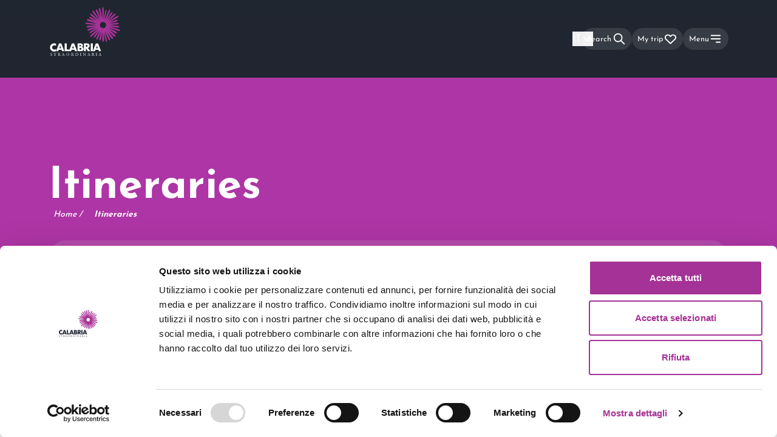

--- FILE ---
content_type: text/html; charset=utf-8
request_url: https://calabriastraordinaria.it/en/itineraries
body_size: 55787
content:
<!DOCTYPE html><html lang="en"><head><meta charSet="utf-8"/><meta name="viewport" content="width=device-width"/><title>Tourist itineraries in Calabria: our tips | Calabria Region Official Tourism website</title><meta name="og:image" content="/share.jpg"/><meta name="theme-color" content="#212731"/><meta name="locale" content="en"/><meta name="keywords" content=""/><meta name="description" content="Discover the best tourist itineraries in Calabria, according to your preferences: food and wine, religious, historical, cultural, naturalistic and more."/><meta name="twitter:title" content="Tourist itineraries in Calabria: our tips | Calabria Region Official Tourism website"/><meta name="twitter:description" content="Discover the best tourist itineraries in Calabria, according to your preferences: food and wine, religious, historical, cultural, naturalistic and more."/><meta name="twitter:image" content="/images/3549/Calabria_Straordinaria.jpg"/><meta name="twitter:account_id" content=""/><meta name="twitter:card" content="summary_large_image"/><meta name="twitter:site" content="@"/><meta name="twitter:creator" content="@"/><meta property="og:title" content="Tourist itineraries in Calabria: our tips | Calabria Region Official Tourism website"/><meta property="og:description" content="Discover the best tourist itineraries in Calabria, according to your preferences: food and wine, religious, historical, cultural, naturalistic and more."/><meta property="og:image" content="/images/3549/Calabria_Straordinaria.jpg"/><meta property="og:image:alt" content="Attractions, Events, Places to Visit, Itineraries and Travel Tips. Discover Calabria and Book Your Holiday"/><meta property="og:url" content="https://calabriastraordinaria.it/itinerari"/><meta property="og:type" content="website"/><meta property="og:locale" content="en_GB"/><link rel="alternate" hrefLang="it" href="https://calabriastraordinaria.it/itinerari"/><link rel="alternate" hrefLang="en" href="https://calabriastraordinaria.it/en/itineraries"/><link rel="alternate" hrefLang="de" href="https://calabriastraordinaria.it/de/touren"/><link rel="canonical" href="https://calabriastraordinaria.it/itinerari"/><script type="application/ld+json">{"@context":"https://schema.org","@type":"BreadcrumbList","itemListElement":[{"@type":"ListItem","position":1,"name":"Home","item":"https://calabriastraordinaria.it/en"},{"@type":"ListItem","position":2,"name":"Itineraries","item":"https://calabriastraordinaria.it/en/itineraries"}]}</script><meta name="next-head-count" content="27"/><script id="Cookiebot" src="https://consent.cookiebot.com/uc.js" data-cbid="76840a45-979e-473a-9fb1-f0408ff1f10f" type="text/javascript" data-blockingmode="auto"></script><script id="CookieDeclaration" src="https://consent.cookiebot.com/76840a45-979e-473a-9fb1-f0408ff1f10f/cd.js" type="text/javascript" async=""></script><script type="text/javascript">var _paq = window._paq = window._paq || [];
        _paq.push(['trackPageView']);
        _paq.push(['enableLinkTracking']);
        (function() {
          var u="https://ingestion.webanalytics.italia.it/";
          _paq.push(['setTrackerUrl', u+'matomo.php']);
          _paq.push(['setSiteId', 'K23z7Obp6X']);
          _paq.push(['addTracker', '//analytics.cs.altrama.com/matomo.php', '1']);
          var d=document, g=d.createElement('script'), s=d.getElementsByTagName('script')[0];
          g.type='text/javascript'; g.async=true; g.src=u+'matomo.js'; s.parentNode.insertBefore(g,s);
        })();
        </script><script>(function(w,d,s,l,i){
w[l]=w[l]||[];
w[l].push({'gtm.start': new Date().getTime(),event:'gtm.js'});
var f=d.getElementsByTagName(s)[0],
    j=d.createElement(s),
    dl=l!='dataLayer'?'&l='+l:'';
j.async=true;
j.src='https://www.googletagmanager.com/gtm.js?id='+i+dl;
f.parentNode.insertBefore(j,f);
})(window,document,'script','dataLayer','GTM-WLQPJQ76');</script><meta name="google-site-verification" content="vsoacYBIRBRAzGGnupesiSPI6wlvpckfrV_AbkRACQQ"/><link data-next-font="size-adjust" rel="preconnect" href="/" crossorigin="anonymous"/><link rel="preload" href="/_next/static/css/5f2ba0d6adf28af3.css" as="style"/><link rel="stylesheet" href="/_next/static/css/5f2ba0d6adf28af3.css" data-n-g=""/><link rel="preload" href="/_next/static/css/4cd358ba8304893d.css" as="style"/><link rel="stylesheet" href="/_next/static/css/4cd358ba8304893d.css" data-n-p=""/><link rel="preload" href="/_next/static/css/6d22387f4b670103.css" as="style"/><link rel="stylesheet" href="/_next/static/css/6d22387f4b670103.css" data-n-p=""/><noscript data-n-css=""></noscript><script defer="" nomodule="" src="/_next/static/chunks/polyfills-42372ed130431b0a.js"></script><script defer="" src="/_next/static/chunks/8093.e4877d5fecd78ae5.js"></script><script src="/_next/static/chunks/webpack-658e912e3c406947.js" defer=""></script><script src="/_next/static/chunks/framework-a71af9b1c76f668e.js" defer=""></script><script src="/_next/static/chunks/main-e556cd43a46f4e03.js" defer=""></script><script src="/_next/static/chunks/pages/_app-4da186924a3c5b12.js" defer=""></script><script src="/_next/static/chunks/3a17f596-87406a284137607e.js" defer=""></script><script src="/_next/static/chunks/cb355538-185e95d901b29a31.js" defer=""></script><script src="/_next/static/chunks/68c0a17d-09bd9952679025a3.js" defer=""></script><script src="/_next/static/chunks/4577d2ec-ce7f6d363bffd4a1.js" defer=""></script><script src="/_next/static/chunks/5d416436-0c3907f82a07490e.js" defer=""></script><script src="/_next/static/chunks/75fc9c18-a8c9805be41684e2.js" defer=""></script><script src="/_next/static/chunks/fea29d9f-5998a9a1835f502d.js" defer=""></script><script src="/_next/static/chunks/41155975-a98155a5f167f933.js" defer=""></script><script src="/_next/static/chunks/2e3a845b-a392233c890333cc.js" defer=""></script><script src="/_next/static/chunks/ebc70433-2be8f191d24be8f2.js" defer=""></script><script src="/_next/static/chunks/26770aaf-308b96572da39b29.js" defer=""></script><script src="/_next/static/chunks/36d2f571-1b49da9f648604e2.js" defer=""></script><script src="/_next/static/chunks/7d4b35b4-fcad33cede8ed677.js" defer=""></script><script src="/_next/static/chunks/019d026b-2d7247aa8ef3695a.js" defer=""></script><script src="/_next/static/chunks/1664-a43f800e86ca585b.js" defer=""></script><script src="/_next/static/chunks/3022-409b87df487cce5f.js" defer=""></script><script src="/_next/static/chunks/8126-63195ddda273e51c.js" defer=""></script><script src="/_next/static/chunks/4166-992baab3c8139758.js" defer=""></script><script src="/_next/static/chunks/9379-02cf217b42b5741b.js" defer=""></script><script src="/_next/static/chunks/7862-29197900cc4dbcf7.js" defer=""></script><script src="/_next/static/chunks/6099-446e0d40905cc5c4.js" defer=""></script><script src="/_next/static/chunks/5226-87ba11a7e93abfd0.js" defer=""></script><script src="/_next/static/chunks/6670-33cfe0d381e7795b.js" defer=""></script><script src="/_next/static/chunks/6027-4669fd61b8d5febe.js" defer=""></script><script src="/_next/static/chunks/5321-8c9b0bf83dd24d80.js" defer=""></script><script src="/_next/static/chunks/1734-ae5a69eb76953ec2.js" defer=""></script><script src="/_next/static/chunks/2804-e6804fd023f695af.js" defer=""></script><script src="/_next/static/chunks/pages/%5Btopic%5D-4c8af3d0e96ec474.js" defer=""></script><script src="/_next/static/pW-HkY5FtLpWBuDMAwtsM/_buildManifest.js" defer=""></script><script src="/_next/static/pW-HkY5FtLpWBuDMAwtsM/_ssgManifest.js" defer=""></script></head><body><noscript><iframe src="https://www.googletagmanager.com/ns.html?id=GTM-WLQPJQ76" height="0" width="0" style="display:none;visibility:hidden"></iframe></noscript><div id="__next"><div data-overlay-container="true"><style>
      #nprogress {
        pointer-events: none;
      }
      #nprogress .bar {
        background: #AE35A5;
        position: fixed;
        z-index: 9999;
        top: 0;
        left: 0;
        width: 100%;
        height: 3px;
      }
      #nprogress .peg {
        display: block;
        position: absolute;
        right: 0px;
        width: 100px;
        height: 100%;
        box-shadow: 0 0 10px #AE35A5, 0 0 5px #AE35A5;
        opacity: 1;
        -webkit-transform: rotate(3deg) translate(0px, -4px);
        -ms-transform: rotate(3deg) translate(0px, -4px);
        transform: rotate(3deg) translate(0px, -4px);
      }
      #nprogress .spinner {
        display: block;
        position: fixed;
        z-index: 1031;
        top: 15px;
        right: 15px;
      }
      #nprogress .spinner-icon {
        width: 18px;
        height: 18px;
        box-sizing: border-box;
        border: solid 2px transparent;
        border-top-color: #AE35A5;
        border-left-color: #AE35A5;
        border-radius: 50%;
        -webkit-animation: nprogresss-spinner 400ms linear infinite;
        animation: nprogress-spinner 400ms linear infinite;
      }
      .nprogress-custom-parent {
        overflow: hidden;
        position: relative;
      }
      .nprogress-custom-parent #nprogress .spinner,
      .nprogress-custom-parent #nprogress .bar {
        position: absolute;
      }
      @-webkit-keyframes nprogress-spinner {
        0% {
          -webkit-transform: rotate(0deg);
        }
        100% {
          -webkit-transform: rotate(360deg);
        }
      }
      @keyframes nprogress-spinner {
        0% {
          transform: rotate(0deg);
        }
        100% {
          transform: rotate(360deg);
        }
      }
    </style><div class="bg-darkGray transition-all duration-500" style="z-index:-1;height:calc(var(--vh, 1vh) * 100)"><aside class="fixed bottom-0 right-0 top-0 min-h-screen w-full duration-700 ease-in translate-x-56 opacity-0" style="z-index:0"><div class="flex h-full justify-end"><div class="flex flex-col items-end"><div class="relative flex h-full w-72 scale-90 transform flex-col items-end md:w-80" style="height:calc(var(--vh, 1vh) * 100)"><button type="button" aria-label="close-menu" class="group -mr-1 mb-4 cursor-pointer"><svg xmlns="http://www.w3.org/2000/svg" fill="none" viewBox="0 0 24 24" stroke="currentColor" aria-hidden="true" class="h-8 w-8 text-gray-500/60 transition-all duration-500 group-hover:text-gray-400/90" aria-label="Close Menu"><path stroke-linecap="round" stroke-linejoin="round" stroke-width="2" d="M6 18L18 6M6 6l12 12"></path></svg></button><div class="h-full w-full overflow-y-scroll scrollbar-hide"><nav class="flex gap-6 text-white"><div class="flex flex-col items-start"><button class="block w-full cursor-pointer text-left text-3xl text-white hover:text-primary no-underline pl-2 mb-4"><span>Discover<svg xmlns="http://www.w3.org/2000/svg" fill="none" viewBox="0 0 24 24" stroke="currentColor" aria-hidden="true" aria-label="Right arrow" stroke-width="3.5" class="mb-0.5 ml-2 inline w-5  rotate-0"><path stroke-linecap="round" stroke-linejoin="round" stroke-width="2" d="M9 5l7 7-7 7"></path></svg></span></button><a href="https://calabriastraordinaria.it/en/news" class="block w-full cursor-pointer text-left text-3xl text-white hover:text-primary no-underline pl-2 mb-4" title="News">News</a><a href="https://calabriastraordinaria.it/en/itineraries" class="block w-full cursor-pointer text-left text-3xl text-white hover:text-primary no-underline pl-2 mb-4" title="Itineraries">Itineraries</a><a href="https://calabriastraordinaria.it/en/events" class="block w-full cursor-pointer text-left text-3xl text-white hover:text-primary no-underline pl-2 mb-4" title="Events">Events</a><button class="block w-full cursor-pointer text-left text-3xl text-white hover:text-primary no-underline pl-2 mb-4"><span>Plan your trip<svg xmlns="http://www.w3.org/2000/svg" fill="none" viewBox="0 0 24 24" stroke="currentColor" aria-hidden="true" aria-label="Right arrow" stroke-width="3.5" class="mb-0.5 ml-2 inline w-5  rotate-0"><path stroke-linecap="round" stroke-linejoin="round" stroke-width="2" d="M9 5l7 7-7 7"></path></svg></span></button><a href="https://calabriastraordinaria.it/en/download" class="block w-full cursor-pointer text-left text-3xl text-white hover:text-primary no-underline pl-2 mb-4" title="Download">Download</a></div></nav></div></div></div></div></aside><div class="relative z-10 h-full w-full overflow-hidden pt-32 transition-all duration-700 translate-x-0 scale-100 rounded-none" style="z-index:1"><div id="main_container_layout" class="h-full overflow-y-scroll bg-primary"><header id="header" class="fixed left-0 top-0 z-50 bg-gradient-to-t from-transparent to-darkGray/50 py-3 text-white duration-500 ease-in-out   h-32 w-full"><div class="h-full  px-container w-full lg:px-20"><div class="flex h-full justify-between mx-auto w-full max-w-default"><a aria-label="Calabria Straordinaria logo home link" class="relative h-full w-full max-w-[140px] cursor-pointer transition-all duration-700 lg:max-w-[196px] opacity-100" href="/en"><svg aria-label="Logo Calabria Straordinaria" xmlns="http://www.w3.org/2000/svg" width="120" height="80" fill="none" viewBox="0 0 196 136" class="absolute left-0 top-0"><path class="fill-current text-white" fill-rule="evenodd" d="M17 108.888c-1.336-1.599-2.986-2.398-4.95-2.398-.864 0-1.664.155-2.4.462a5.877 5.877 0 00-1.901 1.257 5.793 5.793 0 00-1.253 1.893 6.102 6.102 0 00-.456 2.369c0 .867.151 1.666.456 2.399a5.81 5.81 0 001.267 1.906c.54.54 1.174.964 1.9 1.272a5.978 5.978 0 002.358.462c1.845 0 3.505-.77 4.979-2.311v6.703l-.59.202c-.884.308-1.708.535-2.475.679-.765.145-1.522.217-2.268.217-1.532 0-3-.285-4.405-.852a11.532 11.532 0 01-3.712-2.399 11.915 11.915 0 01-2.578-3.669C.324 115.664 0 114.118 0 112.442c0-1.676.319-3.212.957-4.609a11.457 11.457 0 012.564-3.611 11.758 11.758 0 013.727-2.37 11.846 11.846 0 014.449-.852c.883 0 1.753.092 2.607.274a16.17 16.17 0 012.696.853v6.761zM31.069 114.83l-2.57-7.323-2.568 7.323h5.138zm1.518 4.348h-8.173L23.1 123H17l8.377-22h6.246L40 123h-6.1l-1.313-3.822zM46.912 101v17.156H54V123H41v-22h5.912z" clip-rule="evenodd"></path><path class="fill-current text-white" fill-rule="evenodd" d="M67.069 114.83l-2.57-7.323-2.568 7.323h5.138zm1.518 4.348h-8.173L59.1 123H53l8.377-22h6.246L76 123h-6.1l-1.313-3.822zM82.795 118.565h1.271c1.459 0 2.502-.185 3.134-.554.63-.37.946-.963.946-1.78 0-.817-.316-1.411-.946-1.78-.632-.369-1.675-.554-3.134-.554h-1.271v4.668zm0-8.928h1.064c1.813 0 2.72-.71 2.72-2.13s-.907-2.13-2.72-2.13h-1.064v4.26zM77 101h8.633c2.05 0 3.607.486 4.67 1.459 1.066.973 1.598 2.373 1.598 4.201 0 1.11-.203 2.028-.607 2.758-.403.729-1.02 1.347-1.847 1.853.827.155 1.532.394 2.114.714a4.574 4.574 0 011.418 1.182c.365.467.626.992.784 1.575A7.16 7.16 0 0194 116.61c0 1.031-.183 1.946-.547 2.743a5.582 5.582 0 01-1.538 2.013c-.66.545-1.463.953-2.409 1.225-.946.273-2.01.409-3.193.409H77v-22zM100.627 110.833h1.062c1.11 0 1.962-.233 2.555-.7.593-.467.89-1.139.89-2.014 0-.874-.297-1.546-.89-2.012-.593-.468-1.445-.701-2.555-.701h-1.062v5.427zM113 123h-7.005l-5.368-8.462V123H95v-22h8.756c1.206 0 2.258.18 3.158.54.9.36 1.641.851 2.225 1.474a6.209 6.209 0 011.32 2.159c.297.816.446 1.692.446 2.626 0 1.672-.398 3.029-1.192 4.07-.794 1.04-1.966 1.746-3.517 2.115L113 123zM114 123h6v-22h-6v22zM134.069 114.83l-2.569-7.323-2.569 7.323h5.138zm1.518 4.348h-8.173L126.1 123H120l8.377-22h6.246L143 123h-6.1l-1.313-3.822zM3.31 136c-1.06 0-1.73-.301-1.969-.428-.151-.255-.316-1.075-.341-1.618.063-.081.252-.104.303-.035.19.59.707 1.723 2.172 1.723 1.06 0 1.578-.636 1.578-1.33 0-.508-.113-1.075-1.035-1.618l-1.2-.717c-.631-.381-1.364-1.04-1.364-1.989 0-1.098.935-1.988 2.577-1.988.39 0 .845.07 1.174.151.164.045.34.069.442.069.113.277.227.925.227 1.41-.05.069-.252.104-.316.035-.164-.556-.505-1.306-1.717-1.306-1.237 0-1.502.75-1.502 1.283 0 .671.606 1.156 1.073 1.421l1.01.579c.795.45 1.578 1.121 1.578 2.219C6 135.133 4.952 136 3.31 136zM14.491 134.241c0 1.207.025 1.38.747 1.437l.398.034c.075.046.05.253-.025.288a47.575 47.575 0 00-1.63-.035c-.497 0-.933.012-1.73.035-.074-.035-.098-.23 0-.288l.449-.034c.71-.057.771-.23.771-1.437v-5.138c0-.357 0-.368-.373-.368h-.684c-.535 0-1.22.022-1.53.287-.3.253-.424.506-.56.793-.1.069-.274.012-.324-.08.199-.518.386-1.254.473-1.714.037-.022.199-.034.236 0 .075.368.486.357 1.058.357h5.039c.671 0 .783-.023.97-.322.062-.023.199-.011.224.035-.137.471-.224 1.402-.186 1.747-.05.092-.262.092-.324.023-.037-.287-.125-.713-.311-.839-.286-.195-.759-.287-1.443-.287h-.884c-.373 0-.36.011-.36.39v5.116zM24.13 131.525c0 .214 0 .344.037.392.038.035.225.059.862.059.449 0 .923-.047 1.285-.308.337-.249.625-.665.625-1.472 0-.938-.612-1.828-1.998-1.828-.774 0-.811.047-.811.38v2.777zm-1.024-1.697c0-1.127-.038-1.329-.549-1.389l-.4-.047c-.087-.06-.087-.25.013-.297.699-.06 1.56-.095 2.784-.095.774 0 1.51.059 2.084.356.6.297 1.036.831 1.036 1.662 0 1.128-.936 1.744-1.56 1.982-.063.071 0 .19.062.285.999 1.531 1.66 2.481 2.51 3.157.211.178.523.309.86.333.063.024.075.118.013.166a2.067 2.067 0 01-.55.059c-1.06 0-1.697-.296-2.583-1.496-.325-.439-.837-1.258-1.223-1.792-.187-.261-.387-.38-.886-.38-.562 0-.587.012-.587.261v1.496c0 1.247.025 1.389.749 1.484l.262.035c.075.06.05.261-.025.297a32.7 32.7 0 00-3.046 0c-.075-.036-.1-.213-.024-.297l.312-.035c.723-.083.748-.237.748-1.484v-4.261zM35.81 132.183c-.096.271-.084.282.25.282h1.473c.347 0 .371-.047.264-.365l-.647-1.92c-.096-.283-.203-.601-.275-.742h-.024a6.924 6.924 0 00-.287.695l-.755 2.05zm2.37 1.048c-.084-.259-.132-.295-.491-.295H35.88c-.3 0-.371.036-.455.283l-.42 1.237c-.179.53-.263.848-.263.978 0 .141.06.212.347.236l.396.035c.084.059.084.247-.024.295-.311-.024-.682-.024-1.245-.036-.395 0-.826.024-1.15.036-.072-.048-.095-.236-.024-.295l.396-.035c.287-.024.55-.153.718-.578.216-.541.55-1.307 1.054-2.627l1.22-3.181c.169-.424.24-.648.204-.836.288-.082.491-.295.623-.448.072 0 .155.024.18.106.155.519.347 1.061.526 1.579l1.64 4.736c.348 1.013.504 1.19 1.019 1.249l.323.035c.084.059.06.247 0 .295-.491-.024-.91-.036-1.45-.036-.574 0-1.029.024-1.376.036-.096-.048-.108-.236-.024-.295l.347-.035c.252-.024.42-.095.42-.213 0-.129-.06-.341-.156-.624l-.527-1.602zM52.862 132.324c0-1.908-.83-3.966-3.004-3.966-1.184 0-2.72.821-2.72 3.353 0 1.711.82 3.931 3.061 3.931 1.366 0 2.663-1.041 2.663-3.318zM46 132.081c0-2.312 1.707-4.081 4.051-4.081 2.63 0 3.949 1.931 3.949 3.965C54 134.3 52.248 136 50.051 136c-2.526 0-4.051-1.838-4.051-3.919zM61.13 131.525c0 .214 0 .344.037.392.038.035.225.059.861.059.45 0 .924-.047 1.286-.308.337-.249.624-.665.624-1.472 0-.938-.611-1.828-1.997-1.828-.774 0-.811.047-.811.38v2.777zm-1.024-1.697c0-1.127-.037-1.329-.549-1.389l-.399-.047c-.088-.06-.088-.25.012-.297.699-.06 1.56-.095 2.784-.095.774 0 1.51.059 2.084.356.6.297 1.036.831 1.036 1.662 0 1.128-.936 1.744-1.56 1.982-.063.071 0 .19.062.285.999 1.531 1.66 2.481 2.509 3.157.212.178.525.309.862.333.062.024.075.118.011.166a2.065 2.065 0 01-.548.059c-1.061 0-1.698-.296-2.584-1.496-.325-.439-.837-1.258-1.223-1.792-.188-.261-.387-.38-.887-.38-.561 0-.586.012-.586.261v1.496c0 1.247.025 1.389.748 1.484l.263.035c.075.06.05.261-.025.297a32.694 32.694 0 00-3.046 0c-.075-.036-.1-.213-.024-.297l.312-.035c.723-.083.748-.237.748-1.484v-4.261zM72.948 133.842c0 .632.034 1.013.23 1.3.255.369.694.488 1.421.488 2.241 0 3.246-1.514 3.246-3.731 0-1.312-.612-3.529-3.638-3.529-.682 0-1.052.095-1.144.166-.092.072-.115.37-.115.907v4.399zM72 129.585c0-.834-.058-1.084-.543-1.156l-.254-.035c-.092-.061-.104-.251.011-.299.982-.06 1.917-.095 2.9-.095.97 0 1.79.071 2.54.358 1.56.584 2.345 1.943 2.345 3.517 0 1.514-.704 2.814-2.021 3.553-.751.417-1.698.572-2.588.572-.739 0-1.478-.095-1.882-.095-.485 0-.901.011-1.444.036-.07-.036-.092-.227-.023-.299l.265-.036c.67-.095.694-.238.694-1.49v-4.531zM85.372 129.862c0-1.274-.03-1.478-.933-1.538l-.383-.024c-.093-.048-.062-.264.03-.3.766.024 1.286.036 1.93.036.612 0 1.132-.012 1.898-.036.092.036.122.252.03.3l-.382.024c-.904.06-.934.264-.934 1.538v4.276c0 1.273.03 1.441.934 1.525l.383.036c.091.048.061.265-.031.301a56.753 56.753 0 00-1.899-.036c-.643 0-1.163.012-1.929.036-.092-.036-.123-.229-.03-.301l.383-.036c.903-.084.933-.252.933-1.525v-4.276zM99.906 133.808c0 .354 0 1.756.037 2.062-.024.071-.098.13-.233.13-.147-.201-.502-.613-1.568-1.779L95.3 131.11c-.33-.365-1.164-1.331-1.421-1.59h-.025c-.048.141-.061.412-.061.766v2.568c0 .554.013 2.086.22 2.439.074.129.32.2.625.224l.38.035c.074.095.062.236-.024.295-.552-.024-.98-.036-1.433-.036-.515 0-.846.012-1.275.036-.086-.059-.098-.224-.024-.295l.33-.035c.282-.035.478-.106.54-.236.17-.424.159-1.862.159-2.427v-3.405c0-.33-.013-.577-.27-.849-.171-.164-.465-.247-.76-.282l-.208-.023c-.073-.071-.073-.248.025-.295.514.035 1.164.035 1.384.035.196 0 .404-.011.564-.035.245.6 1.69 2.156 2.095 2.592l1.188 1.284c.846.907 1.446 1.567 2.023 2.133h.024c.05-.059.05-.247.05-.495v-2.521c0-.554-.014-2.086-.246-2.439-.074-.106-.27-.177-.76-.236l-.208-.023c-.086-.071-.073-.26.024-.295.564.024.98.035 1.446.035.527 0 .846-.011 1.262-.035.098.059.098.224.025.295l-.172.023c-.392.059-.637.153-.686.248-.208.423-.184 1.884-.184 2.427v2.815zM107.809 132.183c-.096.271-.084.282.252.282h1.472c.348 0 .372-.047.264-.365l-.647-1.92c-.095-.283-.203-.601-.275-.742h-.024a7.047 7.047 0 00-.288.695l-.754 2.05zm2.371 1.048c-.084-.259-.132-.295-.491-.295h-1.808c-.3 0-.371.036-.455.283l-.419 1.237c-.18.53-.263.848-.263.978 0 .141.059.212.347.236l.395.035c.083.059.083.247-.024.295-.311-.024-.682-.024-1.245-.036-.395 0-.827.024-1.15.036-.072-.048-.095-.236-.024-.295l.396-.035c.287-.024.55-.153.718-.578.215-.541.55-1.307 1.054-2.627l1.221-3.181c.168-.424.239-.648.203-.836.288-.082.491-.295.623-.448.072 0 .155.024.18.106.155.519.347 1.061.526 1.579l1.641 4.736c.347 1.013.503 1.19 1.018 1.249l.323.035c.083.059.06.247 0 .295-.491-.024-.91-.036-1.449-.036-.575 0-1.03.024-1.377.036-.095-.048-.108-.236-.024-.295l.347-.035c.252-.024.419-.095.419-.213 0-.129-.059-.341-.155-.624l-.527-1.602zM119.13 131.525c0 .214 0 .344.037.392.037.035.225.059.862.059.449 0 .923-.047 1.285-.308.337-.249.624-.665.624-1.472 0-.938-.611-1.828-1.997-1.828-.774 0-.811.047-.811.38v2.777zm-1.024-1.697c0-1.127-.037-1.329-.549-1.389l-.4-.047c-.087-.06-.087-.25.013-.297.699-.06 1.56-.095 2.783-.095.775 0 1.511.059 2.085.356.599.297 1.036.831 1.036 1.662 0 1.128-.936 1.744-1.56 1.982-.062.071 0 .19.062.285.999 1.531 1.66 2.481 2.509 3.157.212.178.525.309.861.333.063.024.076.118.013.166a2.063 2.063 0 01-.549.059c-1.062 0-1.698-.296-2.584-1.496-.325-.439-.836-1.258-1.223-1.792-.187-.261-.387-.38-.887-.38-.561 0-.586.012-.586.261v1.496c0 1.247.025 1.389.748 1.484l.263.035c.075.06.05.261-.025.297a32.709 32.709 0 00-3.046 0c-.075-.036-.1-.213-.024-.297l.311-.035c.724-.083.749-.237.749-1.484v-4.261zM129.372 129.862c0-1.274-.03-1.478-.933-1.538l-.383-.024c-.093-.048-.062-.264.031-.3.765.024 1.285.036 1.929.036.612 0 1.132-.012 1.898-.036.092.036.122.252.03.3l-.382.024c-.904.06-.934.264-.934 1.538v4.276c0 1.273.03 1.441.934 1.525l.382.036c.092.048.062.265-.03.301a56.79 56.79 0 00-1.898-.036c-.644 0-1.164.012-1.929.036-.093-.036-.124-.229-.031-.301l.383-.036c.903-.084.933-.252.933-1.525v-4.276zM138.809 132.183c-.096.271-.084.282.251.282h1.473c.348 0 .372-.047.264-.365l-.647-1.92c-.095-.283-.203-.601-.275-.742h-.024a7.047 7.047 0 00-.288.695l-.754 2.05zm2.371 1.048c-.084-.259-.132-.295-.491-.295h-1.808c-.3 0-.371.036-.455.283l-.419 1.237c-.18.53-.263.848-.263.978 0 .141.059.212.347.236l.395.035c.083.059.083.247-.024.295-.311-.024-.682-.024-1.245-.036-.395 0-.827.024-1.15.036-.072-.048-.095-.236-.024-.295l.396-.035c.287-.024.55-.153.718-.578.215-.541.55-1.307 1.054-2.627l1.221-3.181c.168-.424.239-.648.203-.836.288-.082.491-.295.623-.448.072 0 .155.024.18.106.155.519.347 1.061.526 1.579l1.641 4.736c.347 1.013.503 1.19 1.018 1.249l.323.035c.083.059.06.247 0 .295-.491-.024-.91-.036-1.449-.036-.575 0-1.03.024-1.377.036-.095-.048-.108-.236-.024-.295l.347-.035c.252-.024.419-.095.419-.213 0-.129-.059-.341-.155-.624l-.527-1.602z" clip-rule="evenodd"></path><path fill="#A53296" fill-rule="evenodd" d="M148.551 58.422c-4.8 0-8.705-3.904-8.705-8.701 0-4.798 3.905-8.701 8.705-8.701 4.799 0 8.705 3.903 8.705 8.7 0 4.798-3.906 8.702-8.705 8.702zm47.267 5.598c-.83-1.58-4.568-2.754-12.267-5.052-2.602-.777-5.55-1.657-8.596-2.646a387.47 387.47 0 00-7.142-2.245c1.764.22 3.611.433 5.5.631 2.894.304 5.666.68 8.111 1.013 3.979.54 6.883.913 8.909.913 1.488 0 2.503-.202 3.121-.687.386-.302.616-.713.665-1.188a1.706 1.706 0 00-.403-1.301c-1.19-1.424-4.87-1.76-11.815-2.279-2.461-.183-5.25-.391-8.144-.695-2.63-.276-5.187-.51-7.558-.692 2.175-.177 4.502-.394 6.894-.646 2.798-.293 5.494-.504 7.873-.689 6.989-.544 10.396-.864 11.488-2.175a1.52 1.52 0 00.359-1.152 1.519 1.519 0 00-.591-1.052c-1.34-1.056-4.741-.66-11.691.26-2.365.313-5.045.668-7.843.962-2.212.233-4.365.482-6.389.738a275.62 275.62 0 005.401-1.694c2.568-.834 5.058-1.564 7.255-2.209 6.424-1.885 9.548-2.858 10.341-4.362.21-.396.25-.825.115-1.24a1.569 1.569 0 00-.822-.935c-1.526-.75-4.625.298-10.932 2.548-2.156.769-4.6 1.64-7.167 2.475a276.545 276.545 0 00-5.699 1.918 370.68 370.68 0 008.229-4.616c2.774-1.6 5.475-3.074 7.858-4.374 7.053-3.848 10.465-5.774 10.948-7.492.115-.408.068-.81-.134-1.16a1.472 1.472 0 00-.938-.695c-1.729-.443-5.104 1.55-11.964 5.731-2.318 1.413-4.945 3.015-7.719 4.616a368.008 368.008 0 00-8.104 4.809 322.832 322.832 0 005.938-5.22c2.213-1.991 4.39-3.85 6.31-5.49 5.652-4.825 8.374-7.223 8.489-8.977a1.525 1.525 0 00-1.487-1.65c-1.75-.07-4.427 2.386-9.819 7.5-1.832 1.737-3.909 3.707-6.123 5.7a314.198 314.198 0 00-6.656 6.158c1.477-1.927 3.06-4.05 4.668-6.262 1.645-2.263 3.28-4.397 4.722-6.28 4.267-5.571 6.308-8.321 6.073-9.941a1.433 1.433 0 00-1.688-1.225c-1.614.276-3.6 3.066-7.582 8.845-1.346 1.953-2.871 4.166-4.516 6.429a323.05 323.05 0 00-3.976 5.592 334.483 334.483 0 003.426-7.454c1.219-2.736 2.455-5.335 3.546-7.628 3.222-6.77 4.744-10.096 4.144-11.718a1.479 1.479 0 00-1.968-.876c-1.608.64-3.062 3.996-5.94 10.92-.975 2.344-2.079 5.002-3.297 7.737-1.785 4.007-3.413 7.853-4.7 11.095.7-2.87 1.46-6.218 2.207-9.729.562-2.643 1.154-5.17 1.676-7.4 1.616-6.902 2.299-10.005 1.531-11.213a1.214 1.214 0 00-.785-.557 1.216 1.216 0 00-.943.19c-1.193.792-1.832 3.903-3.164 10.866-.43 2.25-.918 4.799-1.48 7.442A380.672 380.672 0 00150.388 32c.073-2.881.112-6.047.112-9.323 0-3.202.074-6.277.139-8.99.193-8.03.23-11.947-1.016-13.223A1.477 1.477 0 00148.551 0c-.405 0-.775.16-1.072.464-1.246 1.276-1.209 5.193-1.016 13.223.065 2.713.139 5.788.139 8.99 0 3.47.044 6.815.126 9.83a297.64 297.64 0 00-1.792-9.081c-.648-3.048-1.186-5.993-1.661-8.592-1.344-7.359-2.119-11.248-3.713-12.315a1.705 1.705 0 00-1.328-.266c-.463.099-.846.37-1.106.783-1.021 1.623-.147 5.491 1.619 12.76.624 2.567 1.331 5.477 1.98 8.524a311.24 311.24 0 001.151 5.205 342.853 342.853 0 00-1.921-4.399c-1.238-2.778-2.353-5.48-3.336-7.864-2.874-6.968-4.332-10.347-6.048-11.033a1.622 1.622 0 00-1.29.015 1.62 1.62 0 00-.875.949c-.638 1.733.899 5.078 4.156 11.875 1.114 2.326 2.377 4.962 3.614 7.74a310.904 310.904 0 003.62 7.84 366.985 366.985 0 00-5.616-7.937c-1.883-2.59-3.632-5.121-5.174-7.354-4.566-6.61-6.839-9.8-8.598-10.1a1.472 1.472 0 00-1.14.253 1.472 1.472 0 00-.594 1.005c-.258 1.765 2.075 4.912 6.953 11.295 1.648 2.157 3.516 4.601 5.399 7.191a363.712 363.712 0 005.85 7.838 267.048 267.048 0 00-6.179-5.733c-2.231-2.008-4.314-4.005-6.152-5.766-5.094-4.883-7.873-7.458-9.806-7.458l-.079.001a1.8 1.8 0 00-1.302.602 1.797 1.797 0 00-.462 1.357c.131 1.933 2.988 4.431 8.451 9.046 1.945 1.643 4.149 3.506 6.381 5.514a283.95 283.95 0 003.753 3.32 259.56 259.56 0 00-3.03-1.775c-2.416-1.395-4.695-2.81-6.706-4.057-5.652-3.507-8.682-5.315-10.469-4.868a1.758 1.758 0 00-1.121.84 1.757 1.757 0 00-.166 1.389c.505 1.77 3.587 3.49 9.45 6.627 1.962 1.05 4.172 2.234 6.437 3.531-.399-.132-.799-.263-1.203-.394-2.89-.939-5.637-1.939-8.06-2.821-6.155-2.24-10.22-3.72-12.165-2.772a2.02 2.02 0 00-1.06 1.217 2.02 2.02 0 00.142 1.607c1.016 1.91 5.176 3.102 11.473 4.905 2.479.71 5.289 1.515 8.178 2.453a241.65 241.65 0 008.458 2.585c-3.017-.402-6.376-.8-9.867-1.166-3.185-.335-6.236-.73-8.928-1.078-7.971-1.031-11.864-1.477-13.264-.372a1.473 1.473 0 00-.574 1.017c-.042.402.079.787.35 1.114 1.14 1.372 5.041 1.745 13.051 2.392 2.706.22 5.773.467 8.957.802 3.416.359 6.714.662 9.697.895-2.443.178-5.086.415-7.808.7-2.905.306-5.707.506-8.179.683-6.328.453-10.508.752-11.818 2.315a1.87 1.87 0 00-.439 1.425c.055.525.306.975.726 1.304.667.521 1.771.727 3.285.727 2.134 0 5.08-.409 8.756-.92 2.455-.34 5.237-.726 8.143-1.031 1.345-.141 2.668-.29 3.956-.446-1.222.38-2.475.777-3.743 1.19-2.781.903-5.48 1.69-7.861 2.384-6.722 1.962-10.271 3.062-11.14 4.705a1.707 1.707 0 00-.124 1.356c.147.453.458.808.898 1.023.355.174.794.258 1.328.258 1.978 0 5.262-1.137 10.451-2.997 2.334-.837 4.98-1.785 7.761-2.688a286.895 286.895 0 005.141-1.723 312.07 312.07 0 00-3.817 2.168c-2.408 1.389-4.757 2.663-6.829 3.786-6.099 3.307-9.052 4.969-9.507 6.582-.116.412-.069.819.138 1.177.206.357.535.602.95.707.158.04.328.06.511.06 1.708 0 4.604-1.725 9.947-5 2.009-1.232 4.286-2.628 6.693-4.017a295.335 295.335 0 006.191-3.67 291.855 291.855 0 00-6.948 6.066c-2.286 2.057-4.539 3.97-6.527 5.657-5.624 4.772-8.564 7.351-8.691 9.252-.033.488.117.933.435 1.285a1.71 1.71 0 001.308.569c1.906 0 4.773-2.65 10.039-7.675 1.886-1.8 4.024-3.84 6.31-5.897a314.085 314.085 0 004.615-4.237c-.722.966-1.457 1.963-2.196 2.98-1.591 2.188-3.18 4.247-4.581 6.062-4.097 5.307-6.056 7.934-5.812 9.626.064.448.286.82.641 1.078.276.2.592.303.928.303.097 0 .197-.009.297-.026 1.686-.292 3.579-2.965 7.362-8.5 1.295-1.894 2.762-4.04 4.352-6.228a275.622 275.622 0 003.239-4.55 299.301 299.301 0 00-2.655 5.795c-1.148 2.578-2.319 5.024-3.353 7.182-3.029 6.324-4.459 9.436-3.86 11.061a1.555 1.555 0 001.467 1.044c.201 0 .406-.04.607-.12 1.609-.644 2.966-3.788 5.641-10.27.913-2.212 1.948-4.719 3.095-7.296.913-2.05 1.781-4.057 2.576-5.953a256.368 256.368 0 00-1.359 6.039c-.577 2.716-1.215 5.309-1.777 7.596-1.584 6.438-2.364 9.87-1.396 11.413.263.419.653.693 1.127.794a1.743 1.743 0 001.353-.267c1.513-1.016 2.196-4.468 3.369-10.993.417-2.319.89-4.947 1.468-7.663.327-1.537.634-3.048.918-4.51a265.018 265.018 0 00-.063 5.81c0 2.96-.095 5.803-.178 8.312-.214 6.419-.355 10.66 1.079 12.14.373.386.851.59 1.382.59.531 0 1.009-.203 1.383-.59 1.433-1.48 1.292-5.721 1.079-12.14-.084-2.509-.178-5.353-.178-8.312 0-1.386-.011-2.751-.031-4.08.309 1.54.637 3.13.981 4.748.642 3.018 1.194 5.93 1.681 8.5 1.453 7.666 2.213 11.392 3.594 12.31.242.162.506.244.775.244a1.362 1.362 0 001.159-.654c.887-1.401.065-5.113-1.726-12.708-.601-2.545-1.282-5.43-1.924-8.448-.56-2.636-1.129-5.19-1.683-7.564.85 2.045 1.783 4.213 2.77 6.428 1.206 2.707 2.285 5.343 3.237 7.668 2.684 6.556 4.166 10.01 5.92 10.714a1.733 1.733 0 001.385-.019 1.74 1.74 0 00.94-1.016c.651-1.773-.925-5.185-4.004-11.566-1.091-2.263-2.329-4.829-3.535-7.535a285.3 285.3 0 00-1.024-2.273c.565.796 1.144 1.602 1.734 2.415 1.773 2.439 3.394 4.846 4.825 6.968 3.626 5.384 6.022 8.94 8.156 9.317a2.04 2.04 0 001.591-.367c.469-.34.76-.825.84-1.399.301-2.145-2.342-5.521-6.343-10.632-1.578-2.016-3.367-4.3-5.14-6.741a263.734 263.734 0 00-1.639-2.23c.68.627 1.373 1.258 2.079 1.893 2.235 2.012 4.314 4.024 6.149 5.799 4.59 4.44 7.641 7.392 9.807 7.392l.08-.001a2.06 2.06 0 001.492-.696 2.06 2.06 0 00.537-1.556c-.153-2.165-3.429-4.907-8.387-9.056-1.958-1.638-4.177-3.495-6.412-5.507a250.926 250.926 0 00-3.702-3.267c1.126.673 2.289 1.356 3.475 2.041 2.484 1.434 4.826 2.89 6.892 4.176 4.795 2.983 8.116 5.049 10.144 5.049.21 0 .407-.022.59-.068.51-.127.917-.433 1.177-.883s.32-.954.176-1.46c-.551-1.927-4.184-3.866-9.683-6.801-2.146-1.146-4.579-2.444-7.063-3.878a245.67 245.67 0 00-6.471-3.61c2.804.994 5.92 2.05 9.162 3.103 3.046.989 5.949 2.01 8.511 2.91 6.062 2.131 9.652 3.355 11.665 3.355.504 0 .909-.077 1.229-.235.381-.189.648-.491.773-.876a1.473 1.473 0 00-.11-1.162z" clip-rule="evenodd"></path></svg></a><div class="flex items-center gap-3 pl-2"><div class="flex items-center gap-0 sm:gap-14"><div class="relative"><button class="flex items-center gap-2" id="headlessui-listbox-button-:R6cl6:" type="button" aria-haspopup="listbox" aria-expanded="false" data-headlessui-state="">IT<!-- --> <svg stroke="currentColor" fill="currentColor" stroke-width="0" viewBox="0 0 512 512" class="h-5 w-5 text-white" aria-label="Down Arrow" height="1em" width="1em" xmlns="http://www.w3.org/2000/svg"><path d="M256 294.1L383 167c9.4-9.4 24.6-9.4 33.9 0s9.3 24.6 0 34L273 345c-9.1 9.1-23.7 9.3-33.1.7L95 201.1c-4.7-4.7-7-10.9-7-17s2.3-12.3 7-17c9.4-9.4 24.6-9.4 33.9 0l127.1 127z"></path></svg></button></div><div class="relative flex gap-2" style="zoom:0.8"><div class="relative rounded-full transition-width duration-500 focus-within:shadow-input-focus h-13 w-20"><div class="absolute right-0 rounded-full bg-white/10 overflow-hidden duration-500 transition-width w-0  h-13 h-full"><div class="h-full w-full rounded-full h-13"><label for="Cerca"></label><input name="Cerca" id="Cerca" class="w-full bg-transparent placeholder:text-white p-2 h-full focus:outline-none ml-2 text-white text-sm" placeholder="What are you looking for?" value=""/></div></div><div class="absolute bottom-0 right-0 top-0 z-20 flex cursor-pointer items-center justify-center rounded-full bg-white/10 text-white transition-all duration-700 hover:bg-white/30 p-3 gap-3"><p class="mt-[2px] hidden overflow-hidden transition-all duration-500 sm:block false w-[52px] opacity-100">Search</p><svg xmlns="http://www.w3.org/2000/svg" fill="none" viewBox="0 0 24 24" stroke="currentColor" aria-hidden="true" focusable="false" aria-label="Search Icon" width="28" height="28"><path stroke-linecap="round" stroke-linejoin="round" stroke-width="2" d="M21 21l-6-6m2-5a7 7 0 11-14 0 7 7 0 0114 0z"></path></svg></div></div><button aria-label="My trip" class="group relative flex items-center gap-3 duration-200 rounded-full p-3 sm:px-3 sm:py-2 cursor-pointer transition-all duration-700 bg-white/10  hover:bg-white/30"><p class="mt-[2px] hidden sm:block">My trip</p><svg xmlns="http://www.w3.org/2000/svg" fill="none" viewBox="0 0 24 24" stroke="currentColor" aria-hidden="true" class="h-7 w-7 group-hover:animate-pulse" aria-label="Heart Icon"><path stroke-linecap="round" stroke-linejoin="round" stroke-width="2" d="M4.318 6.318a4.5 4.5 0 000 6.364L12 20.364l7.682-7.682a4.5 4.5 0 00-6.364-6.364L12 7.636l-1.318-1.318a4.5 4.5 0 00-6.364 0z"></path></svg></button><button aria-label="Menu" class="flex items-center gap-3 rounded-full p-3 sm:px-3 sm:py-2 cursor-pointer transition-all duration-700 bg-white/10 hover:bg-white/30"><p class="mt-[2px] hidden sm:block">Menu</p><svg xmlns="http://www.w3.org/2000/svg" fill="none" viewBox="0 0 24 24" stroke="currentColor" aria-hidden="true" class="h-7 w-7" focusable="false"><path stroke-linecap="round" stroke-linejoin="round" stroke-width="2" d="M4 6h16M4 12h16m-7 6h7"></path></svg></button></div></div></div></div></div></header><div class="bg-white"><div><div class="p-10 lg:p-12 pb-5 lg:pb-6 bg-primary  px-container w-full lg:px-20"><div class="flex flex-col mx-auto w-full max-w-default"><div class="flex flex-col gap-3 xl:flex-row xl:items-end xl:justify-between xl:gap-0 mt-24"><div class="flex flex-col gap-5 text-white"><h1 class="whitespace-normal text-[10vw] font-bold leading-[12vw] text-white md:text-6xl md:leading-[70px] lg:text-7xl">Itineraries</h1><div class="breadcrumbs font-montserrat flex flex-wrap items-center gap-y-1.5 "><a class="line-clamp-1 flex w-fit items-center px-2 text-xs font-medium italic last:cursor-default last:font-bold md:text-sm" href="https://calabriastraordinaria.it/en">Home<span class="undefined mx-1">/</span></a><a class="line-clamp-1 flex w-fit items-center px-2 text-xs font-medium italic last:cursor-default last:font-bold md:text-sm" href="https://calabriastraordinaria.it/en/itineraries">Itineraries</a></div></div></div><div class="mt-5 lg:mt-8"><div class="relative rounded-full overflow-hidden w-full bg-white/10 focus-within:shadow-input-focus  h-14"><div class="h-full w-full"><input class="w-full bg-transparent  p-2 h-full focus:outline-none ml-2 text-xl placeholder:text-white" placeholder="What are you looking for?" value=""/></div><div class="absolute bottom-0 right-0 top-0 z-20 m-1 flex cursor-pointer items-center justify-center rounded-full pb-5 pl-4 pr-4 pt-5 "><svg xmlns="http://www.w3.org/2000/svg" fill="none" viewBox="0 0 24 24" stroke="currentColor" aria-hidden="true" width="25" height="25" color="white"><path stroke-linecap="round" stroke-linejoin="round" stroke-width="2" d="M21 21l-6-6m2-5a7 7 0 11-14 0 7 7 0 0114 0z"></path></svg></div></div></div></div></div><div class="sticky top-0 z-40 flex flex-col items-center overflow-hidden bg-darkGray shadow-md transition-height duration-200 h-0 "><div class="flex items-center justify-center h-full  px-container w-full lg:px-20"><div class="flex h-full w-full items-center justify-center mx-auto w-full max-w-default"><div class="relative rounded-full overflow-hidden w-full bg-white/10 focus-within:shadow-input-focus  h-14"><div class="h-full w-full"><input class="w-full bg-transparent  p-2 h-full focus:outline-none ml-2 text-xl placeholder:text-white" placeholder="What are you looking for?" value=""/></div><div class="absolute bottom-0 right-0 top-0 z-20 m-1 flex cursor-pointer items-center justify-center rounded-full pb-5 pl-4 pr-4 pt-5 "><svg xmlns="http://www.w3.org/2000/svg" fill="none" viewBox="0 0 24 24" stroke="currentColor" aria-hidden="true" width="25" height="25" color="white"><path stroke-linecap="round" stroke-linejoin="round" stroke-width="2" d="M21 21l-6-6m2-5a7 7 0 11-14 0 7 7 0 0114 0z"></path></svg></div></div></div></div></div><div class="bg-white pb-container mt-10 min-h-[300px] flex items-center  px-container w-full lg:px-20"><div class="relative mx-auto w-full max-w-default"><div class="content-box page mb-20"><p>A land to be travelled far and wide, discovering the peculiarities that characterise it, the <strong>Calabria of tourist itineraries</strong> will surprise you with unprecedented routes, tailor-made for you.</p><p>Whether you are a lover of excursions in nature, <i>"slow"</i> walks to discover traditions and crafts, art, good food or places of faith, among our proposals you will find the <strong>tourist itineraries in Calabria</strong> that are right for you.</p><p>Immerse yourself in a journey in stages that will introduce you to the Calabria region as you have never seen it before.</p></div><p class="pb-4 pt-4 text-center text-xl italic text-gray-500">No result found. Try to change the search settings.</p></div></div><div class="bg-white py-6"><div class="  px-container w-full lg:px-20"><div class="flex justify-center mx-auto w-full max-w-default"><div class=" flex max-w-full flex-col  items-center"><ul class="flex gap-1 rounded-full text-center text-xl font-semibold transition-all duration-300  " role="navigation" aria-label="Pagination"><li class="previous disabled"><a class="h-10 w-10 flex justify-center items-center rounded-full hover:scale-125 transition-all duration-300 " tabindex="-1" role="button" aria-disabled="true" aria-label="Previous Page" rel="prev"><button disabled="" aria-label="Previous Page" class="cursor-pointer disabled:cursor-not-allowed disabled:opacity-60 "><svg stroke="currentColor" fill="currentColor" stroke-width="0" viewBox="0 0 512 512" class="h-7 w-7" aria-label="Previous Page" height="1em" width="1em" xmlns="http://www.w3.org/2000/svg"><path d="M217.9 256L345 129c9.4-9.4 9.4-24.6 0-33.9-9.4-9.4-24.6-9.3-34 0L167 239c-9.1 9.1-9.3 23.7-.7 33.1L310.9 417c4.7 4.7 10.9 7 17 7s12.3-2.3 17-7c9.4-9.4 9.4-24.6 0-33.9L217.9 256z"></path></svg></button></a></li><li class="h-10 w-10 flex justify-center items-center rounded-full text-center text-xl font-semibold transition-all duration-300  cursor-default  bg-opacity-20 "><a rel="canonical" role="button" tabindex="-1" aria-label="Page 1 is your current page" aria-current="page">1</a></li><li class="next disabled"><a class="h-10 w-10 flex justify-center items-center rounded-full hover:scale-125 transition-all duration-300 " tabindex="-1" role="button" aria-disabled="true" aria-label="Next Page" rel="next"><button disabled="" aria-label="Next Page" class="cursor-pointer disabled:cursor-not-allowed disabled:opacity-60  "><svg stroke="currentColor" fill="currentColor" stroke-width="0" viewBox="0 0 512 512" class="h-7 w-7 " aria-label="Next Page" height="1em" width="1em" xmlns="http://www.w3.org/2000/svg"><path d="M294.1 256L167 129c-9.4-9.4-9.4-24.6 0-33.9s24.6-9.3 34 0L345 239c9.1 9.1 9.3 23.7.7 33.1L201.1 417c-4.7 4.7-10.9 7-17 7s-12.3-2.3-17-7c-9.4-9.4-9.4-24.6 0-33.9l127-127.1z"></path></svg></button></a></li></ul></div></div></div></div></div></div><footer class="w-full bg-primary "><div class="bg-secondary  px-container w-full lg:px-20"><div class="flex justify-end py-4 mx-auto w-full max-w-default"><div class="w-[80px] max-w-[138px] sm:w-[90px] md:w-[120px] lg:w-full"><svg aria-label="Portale del turismo ufficiale della Calabria Logo" width="100%" height="100%" viewBox="0 0 138 54" fill="none" xmlns="http://www.w3.org/2000/svg" xmlns:xlink="http://www.w3.org/1999/xlink"><rect y="0.548096" width="52" height="53" fill="url(#pattern0)"></rect><path d="M60.5576 10.5752C61.3867 10.5752 61.9917 10.7378 62.3726 11.063C62.7563 11.3853 62.9482 11.8481 62.9482 12.4517C62.9482 12.7241 62.9028 12.9834 62.812 13.2295C62.7241 13.4727 62.5806 13.688 62.3813 13.8755C62.1821 14.0601 61.9199 14.2065 61.5947 14.3149C61.2725 14.4204 60.877 14.4731 60.4082 14.4731H59.626V17H58.8789V10.5752H60.5576ZM60.4873 11.2124H59.626V13.8315H60.3247C60.7349 13.8315 61.0762 13.7876 61.3486 13.6997C61.624 13.6118 61.8306 13.4697 61.9683 13.2734C62.106 13.0742 62.1748 12.8105 62.1748 12.4824C62.1748 12.0547 62.0386 11.7368 61.7661 11.5288C61.4937 11.3179 61.0674 11.2124 60.4873 11.2124ZM68.3359 14.583C68.3359 14.9785 68.2847 15.3315 68.1821 15.6421C68.0796 15.9526 67.9316 16.2148 67.7383 16.4287C67.5449 16.6426 67.3105 16.8066 67.0352 16.9209C66.7627 17.0322 66.4536 17.0879 66.1079 17.0879C65.7856 17.0879 65.4897 17.0322 65.2202 16.9209C64.9536 16.8066 64.7222 16.6426 64.5259 16.4287C64.3325 16.2148 64.1816 15.9526 64.0732 15.6421C63.9678 15.3315 63.915 14.9785 63.915 14.583C63.915 14.0557 64.0044 13.6074 64.1831 13.2383C64.3618 12.8662 64.6167 12.5835 64.9478 12.3901C65.2817 12.1938 65.6787 12.0957 66.1387 12.0957C66.5781 12.0957 66.9619 12.1938 67.29 12.3901C67.6211 12.5864 67.8774 12.8706 68.0591 13.2427C68.2437 13.6118 68.3359 14.0586 68.3359 14.583ZM64.6709 14.583C64.6709 14.9697 64.7222 15.3052 64.8247 15.5894C64.9272 15.8735 65.0854 16.0933 65.2993 16.2485C65.5132 16.4038 65.7886 16.4814 66.1255 16.4814C66.4595 16.4814 66.7334 16.4038 66.9473 16.2485C67.1641 16.0933 67.3237 15.8735 67.4263 15.5894C67.5288 15.3052 67.5801 14.9697 67.5801 14.583C67.5801 14.1992 67.5288 13.8682 67.4263 13.5898C67.3237 13.3086 67.1655 13.0918 66.9517 12.9395C66.7378 12.7871 66.4609 12.7109 66.1211 12.7109C65.6201 12.7109 65.2524 12.8765 65.0181 13.2075C64.7866 13.5386 64.6709 13.9971 64.6709 14.583ZM71.7856 12.0957C71.8823 12.0957 71.9834 12.1016 72.0889 12.1133C72.1943 12.1221 72.2881 12.1353 72.3701 12.1528L72.2778 12.8296C72.1987 12.8091 72.1108 12.793 72.0142 12.7812C71.9175 12.7695 71.8267 12.7637 71.7417 12.7637C71.5483 12.7637 71.3652 12.8032 71.1924 12.8823C71.0225 12.9585 70.873 13.0698 70.7441 13.2163C70.6152 13.3599 70.5142 13.5342 70.4409 13.7393C70.3677 13.9414 70.3311 14.167 70.3311 14.416V17H69.5972V12.1836H70.2036L70.2827 13.0713H70.3135C70.4131 12.8926 70.5332 12.73 70.6738 12.5835C70.8145 12.4341 70.9771 12.3154 71.1616 12.2275C71.3491 12.1396 71.5571 12.0957 71.7856 12.0957ZM74.8354 16.4902C74.9556 16.4902 75.0786 16.48 75.2046 16.4595C75.3306 16.439 75.4331 16.4141 75.5122 16.3848V16.9517C75.4272 16.9897 75.3086 17.022 75.1562 17.0483C75.0068 17.0747 74.8604 17.0879 74.7168 17.0879C74.4619 17.0879 74.2305 17.0439 74.0225 16.9561C73.8145 16.8652 73.6475 16.7129 73.5215 16.499C73.3984 16.2852 73.3369 15.9893 73.3369 15.6113V12.7549H72.6514V12.3989L73.3413 12.1133L73.6313 11.0674H74.0708V12.1836H75.4814V12.7549H74.0708V15.5894C74.0708 15.8911 74.1396 16.1167 74.2773 16.2661C74.418 16.4155 74.604 16.4902 74.8354 16.4902ZM78.2896 12.1045C78.8638 12.1045 79.29 12.2334 79.5684 12.4912C79.8467 12.749 79.9858 13.1606 79.9858 13.7261V17H79.4541L79.3135 16.2881H79.2783C79.1436 16.4639 79.0029 16.6118 78.8564 16.7319C78.71 16.8491 78.54 16.9385 78.3467 17C78.1562 17.0586 77.9219 17.0879 77.6436 17.0879C77.3506 17.0879 77.0898 17.0366 76.8613 16.9341C76.6357 16.8315 76.457 16.6763 76.3252 16.4683C76.1963 16.2603 76.1318 15.9966 76.1318 15.6772C76.1318 15.1968 76.3223 14.8276 76.7031 14.5698C77.084 14.312 77.6641 14.1714 78.4434 14.1479L79.2739 14.1128V13.8184C79.2739 13.4023 79.1846 13.1108 79.0059 12.9438C78.8271 12.7769 78.5752 12.6934 78.25 12.6934C77.998 12.6934 77.7578 12.73 77.5293 12.8032C77.3008 12.8765 77.084 12.9629 76.8789 13.0625L76.6548 12.5088C76.8716 12.3975 77.1206 12.3022 77.4019 12.2231C77.6831 12.144 77.979 12.1045 78.2896 12.1045ZM79.2651 14.627L78.5312 14.6577C77.9307 14.6812 77.5073 14.7793 77.2612 14.9521C77.0151 15.125 76.8921 15.3696 76.8921 15.686C76.8921 15.9614 76.9756 16.165 77.1426 16.2969C77.3096 16.4287 77.5308 16.4946 77.8062 16.4946C78.2339 16.4946 78.584 16.376 78.8564 16.1387C79.1289 15.9014 79.2651 15.5454 79.2651 15.0708V14.627ZM82.2227 17H81.4888V10.1621H82.2227V17ZM85.6196 12.0957C86.0298 12.0957 86.3813 12.1865 86.6743 12.3682C86.9673 12.5498 87.1914 12.8047 87.3467 13.1328C87.502 13.458 87.5796 13.8389 87.5796 14.2754V14.728H84.2529C84.2617 15.2935 84.4023 15.7241 84.6748 16.02C84.9473 16.3159 85.3311 16.4639 85.8262 16.4639C86.1309 16.4639 86.4004 16.436 86.6348 16.3804C86.8691 16.3247 87.1123 16.2427 87.3643 16.1343V16.7759C87.1211 16.8843 86.8794 16.9634 86.6392 17.0132C86.4019 17.063 86.1206 17.0879 85.7954 17.0879C85.3325 17.0879 84.9282 16.9941 84.5825 16.8066C84.2397 16.6162 83.9731 16.3379 83.7827 15.9717C83.5923 15.6055 83.4971 15.1572 83.4971 14.627C83.4971 14.1084 83.5835 13.6602 83.7563 13.2822C83.9321 12.9014 84.1782 12.6084 84.4946 12.4033C84.814 12.1982 85.189 12.0957 85.6196 12.0957ZM85.6108 12.6934C85.2212 12.6934 84.9106 12.8208 84.6792 13.0757C84.4478 13.3306 84.3101 13.6865 84.2661 14.1436H86.8149C86.812 13.8564 86.7666 13.6045 86.6787 13.3877C86.5938 13.168 86.4634 12.998 86.2876 12.8779C86.1118 12.7549 85.8862 12.6934 85.6108 12.6934ZM92.8706 17.0879C92.2612 17.0879 91.7778 16.8799 91.4204 16.4639C91.0659 16.0479 90.8887 15.4297 90.8887 14.6094C90.8887 13.7803 91.0703 13.1548 91.4336 12.7329C91.7969 12.3081 92.2803 12.0957 92.8838 12.0957C93.1387 12.0957 93.3613 12.1294 93.5518 12.1968C93.7422 12.2642 93.9062 12.355 94.0439 12.4692C94.1816 12.5806 94.2974 12.708 94.3911 12.8516H94.4438C94.4321 12.7607 94.4204 12.6362 94.4087 12.478C94.397 12.3198 94.3911 12.1909 94.3911 12.0913V10.1621H95.1206V17H94.5317L94.4219 16.3145H94.3911C94.3003 16.458 94.1846 16.5884 94.0439 16.7056C93.9062 16.8228 93.7407 16.9165 93.5474 16.9868C93.3569 17.0542 93.1313 17.0879 92.8706 17.0879ZM92.9849 16.4814C93.5005 16.4814 93.8652 16.335 94.0791 16.042C94.293 15.749 94.3999 15.314 94.3999 14.7368V14.605C94.3999 13.9927 94.2974 13.5225 94.0923 13.1943C93.8901 12.8662 93.521 12.7021 92.9849 12.7021C92.5366 12.7021 92.2012 12.875 91.9785 13.2207C91.7559 13.5635 91.6445 14.0322 91.6445 14.627C91.6445 15.2188 91.7544 15.6758 91.9741 15.998C92.1968 16.3203 92.5337 16.4814 92.9849 16.4814ZM98.522 12.0957C98.9321 12.0957 99.2837 12.1865 99.5767 12.3682C99.8696 12.5498 100.094 12.8047 100.249 13.1328C100.404 13.458 100.482 13.8389 100.482 14.2754V14.728H97.1553C97.1641 15.2935 97.3047 15.7241 97.5771 16.02C97.8496 16.3159 98.2334 16.4639 98.7285 16.4639C99.0332 16.4639 99.3027 16.436 99.5371 16.3804C99.7715 16.3247 100.015 16.2427 100.267 16.1343V16.7759C100.023 16.8843 99.7817 16.9634 99.5415 17.0132C99.3042 17.063 99.0229 17.0879 98.6978 17.0879C98.2349 17.0879 97.8306 16.9941 97.4849 16.8066C97.1421 16.6162 96.8755 16.3379 96.6851 15.9717C96.4946 15.6055 96.3994 15.1572 96.3994 14.627C96.3994 14.1084 96.4858 13.6602 96.6587 13.2822C96.8345 12.9014 97.0806 12.6084 97.397 12.4033C97.7163 12.1982 98.0913 12.0957 98.522 12.0957ZM98.5132 12.6934C98.1235 12.6934 97.813 12.8208 97.5815 13.0757C97.3501 13.3306 97.2124 13.6865 97.1685 14.1436H99.7173C99.7144 13.8564 99.6689 13.6045 99.5811 13.3877C99.4961 13.168 99.3657 12.998 99.1899 12.8779C99.0142 12.7549 98.7886 12.6934 98.5132 12.6934ZM102.455 17H101.721V10.1621H102.455V17ZM107.891 16.4902C108.011 16.4902 108.134 16.48 108.26 16.4595C108.386 16.439 108.489 16.4141 108.568 16.3848V16.9517C108.483 16.9897 108.364 17.022 108.212 17.0483C108.062 17.0747 107.916 17.0879 107.772 17.0879C107.518 17.0879 107.286 17.0439 107.078 16.9561C106.87 16.8652 106.703 16.7129 106.577 16.499C106.454 16.2852 106.393 15.9893 106.393 15.6113V12.7549H105.707V12.3989L106.397 12.1133L106.687 11.0674H107.126V12.1836H108.537V12.7549H107.126V15.5894C107.126 15.8911 107.195 16.1167 107.333 16.2661C107.474 16.4155 107.66 16.4902 107.891 16.4902ZM113.521 12.1836V17H112.923L112.817 16.3232H112.778C112.678 16.4902 112.549 16.6309 112.391 16.7451C112.233 16.8594 112.054 16.9443 111.855 17C111.659 17.0586 111.449 17.0879 111.227 17.0879C110.846 17.0879 110.526 17.0264 110.269 16.9033C110.011 16.7803 109.816 16.5898 109.684 16.332C109.555 16.0742 109.491 15.7432 109.491 15.3389V12.1836H110.229V15.2861C110.229 15.6875 110.32 15.9878 110.501 16.187C110.683 16.3833 110.96 16.4814 111.332 16.4814C111.689 16.4814 111.974 16.4141 112.185 16.2793C112.398 16.1445 112.552 15.9468 112.646 15.686C112.74 15.4224 112.787 15.1001 112.787 14.7192V12.1836H113.521ZM117.251 12.0957C117.348 12.0957 117.449 12.1016 117.555 12.1133C117.66 12.1221 117.754 12.1353 117.836 12.1528L117.744 12.8296C117.665 12.8091 117.577 12.793 117.48 12.7812C117.383 12.7695 117.292 12.7637 117.208 12.7637C117.014 12.7637 116.831 12.8032 116.658 12.8823C116.488 12.9585 116.339 13.0698 116.21 13.2163C116.081 13.3599 115.98 13.5342 115.907 13.7393C115.833 13.9414 115.797 14.167 115.797 14.416V17H115.063V12.1836H115.669L115.749 13.0713H115.779C115.879 12.8926 115.999 12.73 116.14 12.5835C116.28 12.4341 116.443 12.3154 116.627 12.2275C116.815 12.1396 117.023 12.0957 117.251 12.0957ZM119.475 12.1836V17H118.746V12.1836H119.475ZM119.119 10.3818C119.239 10.3818 119.342 10.4214 119.427 10.5005C119.515 10.5767 119.559 10.6968 119.559 10.8608C119.559 11.022 119.515 11.1421 119.427 11.2212C119.342 11.3003 119.239 11.3398 119.119 11.3398C118.993 11.3398 118.888 11.3003 118.803 11.2212C118.721 11.1421 118.68 11.022 118.68 10.8608C118.68 10.6968 118.721 10.5767 118.803 10.5005C118.888 10.4214 118.993 10.3818 119.119 10.3818ZM124.138 15.6816C124.138 15.9893 124.06 16.2485 123.905 16.4595C123.752 16.6675 123.533 16.8242 123.246 16.9297C122.961 17.0352 122.622 17.0879 122.226 17.0879C121.889 17.0879 121.598 17.0615 121.352 17.0088C121.105 16.9561 120.89 16.8813 120.706 16.7847V16.1123C120.902 16.209 121.136 16.2969 121.409 16.376C121.681 16.4551 121.959 16.4946 122.244 16.4946C122.66 16.4946 122.961 16.4272 123.149 16.2925C123.336 16.1577 123.43 15.9746 123.43 15.7432C123.43 15.6113 123.392 15.4956 123.316 15.396C123.243 15.2935 123.118 15.1953 122.942 15.1016C122.767 15.0049 122.523 14.8994 122.213 14.7852C121.905 14.668 121.639 14.5522 121.413 14.438C121.19 14.3208 121.018 14.1787 120.895 14.0117C120.774 13.8447 120.714 13.6279 120.714 13.3613C120.714 12.9541 120.878 12.6421 121.207 12.4253C121.538 12.2056 121.971 12.0957 122.507 12.0957C122.797 12.0957 123.068 12.125 123.32 12.1836C123.575 12.2393 123.812 12.3154 124.032 12.4121L123.786 12.9966C123.587 12.9116 123.375 12.8398 123.149 12.7812C122.923 12.7227 122.693 12.6934 122.459 12.6934C122.122 12.6934 121.863 12.749 121.681 12.8604C121.502 12.9717 121.413 13.124 121.413 13.3174C121.413 13.4668 121.454 13.5898 121.536 13.6865C121.621 13.7832 121.756 13.874 121.94 13.959C122.125 14.0439 122.368 14.1436 122.67 14.2578C122.972 14.3691 123.232 14.4849 123.452 14.605C123.672 14.7222 123.84 14.8657 123.958 15.0356C124.078 15.2026 124.138 15.418 124.138 15.6816ZM130.541 12.0957C131.071 12.0957 131.471 12.2349 131.74 12.5132C132.01 12.7886 132.145 13.2324 132.145 13.8447V17H131.424V13.8799C131.424 13.4902 131.339 13.1987 131.169 13.0054C131.002 12.8091 130.753 12.7109 130.422 12.7109C129.956 12.7109 129.618 12.8457 129.407 13.1152C129.196 13.3848 129.09 13.7817 129.09 14.3062V17H128.365V13.8799C128.365 13.6191 128.327 13.4023 128.251 13.2295C128.178 13.0566 128.066 12.9277 127.917 12.8428C127.771 12.7549 127.584 12.7109 127.359 12.7109C127.04 12.7109 126.783 12.7769 126.59 12.9087C126.396 13.0405 126.256 13.2368 126.168 13.4976C126.083 13.7554 126.041 14.0732 126.041 14.4512V17H125.311V12.1836H125.9L126.01 12.8647H126.049C126.146 12.6978 126.268 12.5571 126.414 12.4429C126.561 12.3286 126.725 12.2422 126.906 12.1836C127.088 12.125 127.281 12.0957 127.486 12.0957C127.853 12.0957 128.159 12.1646 128.405 12.3022C128.654 12.437 128.834 12.6436 128.945 12.9219H128.985C129.143 12.6436 129.36 12.437 129.635 12.3022C129.911 12.1646 130.212 12.0957 130.541 12.0957ZM137.796 14.583C137.796 14.9785 137.745 15.3315 137.642 15.6421C137.54 15.9526 137.392 16.2148 137.198 16.4287C137.005 16.6426 136.771 16.8066 136.495 16.9209C136.223 17.0322 135.914 17.0879 135.568 17.0879C135.246 17.0879 134.95 17.0322 134.68 16.9209C134.414 16.8066 134.182 16.6426 133.986 16.4287C133.792 16.2148 133.642 15.9526 133.533 15.6421C133.428 15.3315 133.375 14.9785 133.375 14.583C133.375 14.0557 133.464 13.6074 133.643 13.2383C133.822 12.8662 134.077 12.5835 134.408 12.3901C134.742 12.1938 135.139 12.0957 135.599 12.0957C136.038 12.0957 136.422 12.1938 136.75 12.3901C137.081 12.5864 137.337 12.8706 137.519 13.2427C137.704 13.6118 137.796 14.0586 137.796 14.583ZM134.131 14.583C134.131 14.9697 134.182 15.3052 134.285 15.5894C134.387 15.8735 134.545 16.0933 134.759 16.2485C134.973 16.4038 135.249 16.4814 135.585 16.4814C135.919 16.4814 136.193 16.4038 136.407 16.2485C136.624 16.0933 136.784 15.8735 136.886 15.5894C136.989 15.3052 137.04 14.9697 137.04 14.583C137.04 14.1992 136.989 13.8682 136.886 13.5898C136.784 13.3086 136.625 13.0918 136.412 12.9395C136.198 12.7871 135.921 12.7109 135.581 12.7109C135.08 12.7109 134.712 12.8765 134.478 13.2075C134.247 13.5386 134.131 13.9971 134.131 14.583Z" fill="white"></path><path d="M70.0762 23.1504V31.4648C70.0762 32.3496 69.8799 33.1494 69.4873 33.8643C69.1006 34.5732 68.5117 35.1357 67.7207 35.5518C66.9355 35.9678 65.9453 36.1758 64.75 36.1758C63.0508 36.1758 61.7559 35.7422 60.8652 34.875C59.9746 34.0078 59.5293 32.8594 59.5293 31.4297V23.1504H62.2451V31.0166C62.2451 32.0771 62.4619 32.8213 62.8955 33.249C63.3291 33.6768 63.9707 33.8906 64.8203 33.8906C65.418 33.8906 65.9014 33.7881 66.2705 33.583C66.6455 33.3779 66.9209 33.0615 67.0967 32.6338C67.2725 32.2061 67.3604 31.6611 67.3604 30.999V23.1504H70.0762ZM78.4434 28.1865H76.123V36H73.4424V28.1865H71.9658V26.8945L73.4424 26.1738V25.4531C73.4424 24.6152 73.583 23.9648 73.8643 23.502C74.1514 23.0332 74.5527 22.7051 75.0684 22.5176C75.5898 22.3242 76.2051 22.2275 76.9141 22.2275C77.4355 22.2275 77.9102 22.2715 78.3379 22.3594C78.7656 22.4414 79.1143 22.5352 79.3838 22.6406L78.6982 24.6094C78.4932 24.5449 78.2705 24.4863 78.0303 24.4336C77.79 24.3809 77.5146 24.3545 77.2041 24.3545C76.8291 24.3545 76.5537 24.4688 76.3779 24.6973C76.208 24.9199 76.123 25.207 76.123 25.5586V26.1738H78.4434V28.1865ZM85.4131 28.1865H83.0928V36H80.4121V28.1865H78.9355V26.8945L80.4121 26.1738V25.4531C80.4121 24.6152 80.5527 23.9648 80.834 23.502C81.1211 23.0332 81.5225 22.7051 82.0381 22.5176C82.5596 22.3242 83.1748 22.2275 83.8838 22.2275C84.4053 22.2275 84.8799 22.2715 85.3076 22.3594C85.7354 22.4414 86.084 22.5352 86.3535 22.6406L85.668 24.6094C85.4629 24.5449 85.2402 24.4863 85 24.4336C84.7598 24.3809 84.4844 24.3545 84.1738 24.3545C83.7988 24.3545 83.5234 24.4688 83.3477 24.6973C83.1777 24.9199 83.0928 25.207 83.0928 25.5586V26.1738H85.4131V28.1865ZM89.623 26.1738V36H86.9424V26.1738H89.623ZM88.2871 22.3242C88.6855 22.3242 89.0283 22.418 89.3154 22.6055C89.6025 22.7871 89.7461 23.1299 89.7461 23.6338C89.7461 24.1318 89.6025 24.4775 89.3154 24.6709C89.0283 24.8584 88.6855 24.9521 88.2871 24.9521C87.8828 24.9521 87.5371 24.8584 87.25 24.6709C86.9688 24.4775 86.8281 24.1318 86.8281 23.6338C86.8281 23.1299 86.9688 22.7871 87.25 22.6055C87.5371 22.418 87.8828 22.3242 88.2871 22.3242ZM96.4258 36.1758C95.4531 36.1758 94.624 36 93.9385 35.6484C93.2529 35.291 92.7314 34.7402 92.374 33.9961C92.0166 33.252 91.8379 32.2998 91.8379 31.1396C91.8379 29.9385 92.04 28.96 92.4443 28.2041C92.8545 27.4424 93.4199 26.8828 94.1406 26.5254C94.8672 26.168 95.708 25.9893 96.6631 25.9893C97.3428 25.9893 97.9287 26.0566 98.4209 26.1914C98.9189 26.3203 99.3525 26.4756 99.7217 26.6572L98.9307 28.7314C98.5088 28.5615 98.1162 28.4238 97.7529 28.3184C97.3896 28.207 97.0264 28.1514 96.6631 28.1514C96.1943 28.1514 95.8047 28.2627 95.4941 28.4854C95.1836 28.7021 94.9521 29.0303 94.7998 29.4697C94.6475 29.9092 94.5713 30.46 94.5713 31.1221C94.5713 31.7725 94.6533 32.3115 94.8174 32.7393C94.9814 33.167 95.2188 33.4863 95.5293 33.6973C95.8398 33.9023 96.2178 34.0049 96.6631 34.0049C97.2197 34.0049 97.7148 33.9316 98.1484 33.7852C98.582 33.6328 99.0039 33.4219 99.4141 33.1523V35.4463C99.0039 35.7041 98.5732 35.8887 98.1221 36C97.6768 36.1172 97.1113 36.1758 96.4258 36.1758ZM104.38 26.1738V36H101.699V26.1738H104.38ZM103.044 22.3242C103.442 22.3242 103.785 22.418 104.072 22.6055C104.359 22.7871 104.503 23.1299 104.503 23.6338C104.503 24.1318 104.359 24.4775 104.072 24.6709C103.785 24.8584 103.442 24.9521 103.044 24.9521C102.64 24.9521 102.294 24.8584 102.007 24.6709C101.726 24.4775 101.585 24.1318 101.585 23.6338C101.585 23.1299 101.726 22.7871 102.007 22.6055C102.294 22.418 102.64 22.3242 103.044 22.3242ZM111.227 25.9717C112.545 25.9717 113.556 26.2588 114.259 26.833C114.962 27.4072 115.313 28.2803 115.313 29.4521V36H113.441L112.923 34.6641H112.853C112.571 35.0156 112.284 35.3027 111.991 35.5254C111.698 35.748 111.361 35.9121 110.98 36.0176C110.6 36.123 110.137 36.1758 109.592 36.1758C109.012 36.1758 108.49 36.0645 108.027 35.8418C107.57 35.6191 107.21 35.2793 106.946 34.8223C106.683 34.3594 106.551 33.7734 106.551 33.0645C106.551 32.0215 106.917 31.2539 107.649 30.7617C108.382 30.2637 109.48 29.9883 110.945 29.9355L112.65 29.8828V29.4521C112.65 28.9365 112.516 28.5586 112.246 28.3184C111.977 28.0781 111.602 27.958 111.121 27.958C110.646 27.958 110.181 28.0254 109.724 28.1602C109.267 28.2949 108.81 28.4648 108.353 28.6699L107.465 26.8594C107.986 26.584 108.569 26.3672 109.214 26.209C109.864 26.0508 110.535 25.9717 111.227 25.9717ZM112.65 31.4473L111.613 31.4824C110.746 31.5059 110.143 31.6611 109.803 31.9482C109.469 32.2354 109.302 32.6133 109.302 33.082C109.302 33.4922 109.422 33.7852 109.662 33.9609C109.902 34.1309 110.216 34.2158 110.603 34.2158C111.177 34.2158 111.66 34.0459 112.053 33.7061C112.451 33.3662 112.65 32.8828 112.65 32.2559V31.4473ZM120.763 36H118.082V22.3242H120.763V36ZM127.636 25.9893C128.544 25.9893 129.326 26.165 129.982 26.5166C130.639 26.8623 131.146 27.3662 131.503 28.0283C131.86 28.6904 132.039 29.499 132.039 30.4541V31.7549H125.702C125.731 32.5107 125.957 33.1055 126.379 33.5391C126.807 33.9668 127.398 34.1807 128.154 34.1807C128.781 34.1807 129.355 34.1162 129.877 33.9873C130.398 33.8584 130.935 33.665 131.485 33.4072V35.4814C130.999 35.7217 130.489 35.8975 129.956 36.0088C129.429 36.1201 128.787 36.1758 128.031 36.1758C127.047 36.1758 126.174 35.9941 125.412 35.6309C124.656 35.2676 124.062 34.7139 123.628 33.9697C123.2 33.2256 122.986 32.2881 122.986 31.1572C122.986 30.0088 123.18 29.0537 123.566 28.292C123.959 27.5244 124.504 26.9502 125.201 26.5693C125.898 26.1826 126.71 25.9893 127.636 25.9893ZM127.653 27.8965C127.132 27.8965 126.698 28.0635 126.353 28.3975C126.013 28.7314 125.816 29.2559 125.764 29.9707H129.525C129.52 29.5723 129.446 29.2178 129.306 28.9072C129.171 28.5967 128.966 28.3506 128.69 28.1689C128.421 27.9873 128.075 27.8965 127.653 27.8965Z" fill="white"></path><path d="M60.4829 49.0879C59.8735 49.0879 59.3901 48.8799 59.0327 48.4639C58.6782 48.0479 58.501 47.4297 58.501 46.6094C58.501 45.7803 58.6826 45.1548 59.0459 44.7329C59.4092 44.3081 59.8926 44.0957 60.4961 44.0957C60.751 44.0957 60.9736 44.1294 61.1641 44.1968C61.3545 44.2642 61.5186 44.355 61.6562 44.4692C61.7939 44.5806 61.9097 44.708 62.0034 44.8516H62.0562C62.0444 44.7607 62.0327 44.6362 62.021 44.478C62.0093 44.3198 62.0034 44.1909 62.0034 44.0913V42.1621H62.7329V49H62.144L62.0342 48.3145H62.0034C61.9126 48.458 61.7969 48.5884 61.6562 48.7056C61.5186 48.8228 61.353 48.9165 61.1597 48.9868C60.9692 49.0542 60.7437 49.0879 60.4829 49.0879ZM60.5972 48.4814C61.1128 48.4814 61.4775 48.335 61.6914 48.042C61.9053 47.749 62.0122 47.314 62.0122 46.7368V46.605C62.0122 45.9927 61.9097 45.5225 61.7046 45.1943C61.5024 44.8662 61.1333 44.7021 60.5972 44.7021C60.1489 44.7021 59.8135 44.875 59.5908 45.2207C59.3682 45.5635 59.2568 46.0322 59.2568 46.627C59.2568 47.2188 59.3667 47.6758 59.5864 47.998C59.8091 48.3203 60.146 48.4814 60.5972 48.4814ZM66.1343 44.0957C66.5444 44.0957 66.896 44.1865 67.189 44.3682C67.4819 44.5498 67.7061 44.8047 67.8613 45.1328C68.0166 45.458 68.0942 45.8389 68.0942 46.2754V46.728H64.7676C64.7764 47.2935 64.917 47.7241 65.1895 48.02C65.4619 48.3159 65.8457 48.4639 66.3408 48.4639C66.6455 48.4639 66.915 48.436 67.1494 48.3804C67.3838 48.3247 67.627 48.2427 67.8789 48.1343V48.7759C67.6357 48.8843 67.394 48.9634 67.1538 49.0132C66.9165 49.063 66.6353 49.0879 66.3101 49.0879C65.8472 49.0879 65.4429 48.9941 65.0972 48.8066C64.7544 48.6162 64.4878 48.3379 64.2974 47.9717C64.1069 47.6055 64.0117 47.1572 64.0117 46.627C64.0117 46.1084 64.0981 45.6602 64.271 45.2822C64.4468 44.9014 64.6929 44.6084 65.0093 44.4033C65.3286 44.1982 65.7036 44.0957 66.1343 44.0957ZM66.1255 44.6934C65.7358 44.6934 65.4253 44.8208 65.1938 45.0757C64.9624 45.3306 64.8247 45.6865 64.7808 46.1436H67.3296C67.3267 45.8564 67.2812 45.6045 67.1934 45.3877C67.1084 45.168 66.978 44.998 66.8022 44.8779C66.6265 44.7549 66.4009 44.6934 66.1255 44.6934ZM70.0674 49H69.3335V42.1621H70.0674V49ZM72.3438 49H71.6099V42.1621H72.3438V49ZM75.688 44.1045C76.2622 44.1045 76.6885 44.2334 76.9668 44.4912C77.2451 44.749 77.3843 45.1606 77.3843 45.7261V49H76.8525L76.7119 48.2881H76.6768C76.542 48.4639 76.4014 48.6118 76.2549 48.7319C76.1084 48.8491 75.9385 48.9385 75.7451 49C75.5547 49.0586 75.3203 49.0879 75.042 49.0879C74.749 49.0879 74.4883 49.0366 74.2598 48.9341C74.0342 48.8315 73.8555 48.6763 73.7236 48.4683C73.5947 48.2603 73.5303 47.9966 73.5303 47.6772C73.5303 47.1968 73.7207 46.8276 74.1016 46.5698C74.4824 46.312 75.0625 46.1714 75.8418 46.1479L76.6724 46.1128V45.8184C76.6724 45.4023 76.583 45.1108 76.4043 44.9438C76.2256 44.7769 75.9736 44.6934 75.6484 44.6934C75.3965 44.6934 75.1562 44.73 74.9277 44.8032C74.6992 44.8765 74.4824 44.9629 74.2773 45.0625L74.0532 44.5088C74.27 44.3975 74.519 44.3022 74.8003 44.2231C75.0815 44.144 75.3774 44.1045 75.688 44.1045ZM76.6636 46.627L75.9297 46.6577C75.3291 46.6812 74.9058 46.7793 74.6597 46.9521C74.4136 47.125 74.2905 47.3696 74.2905 47.686C74.2905 47.9614 74.374 48.165 74.541 48.2969C74.708 48.4287 74.9292 48.4946 75.2046 48.4946C75.6323 48.4946 75.9824 48.376 76.2549 48.1387C76.5273 47.9014 76.6636 47.5454 76.6636 47.0708V46.627ZM84.0815 43.1421C83.7271 43.1421 83.4077 43.2036 83.1235 43.3267C82.8423 43.4468 82.6021 43.6226 82.4028 43.854C82.2065 44.0825 82.0557 44.3594 81.9502 44.6846C81.8447 45.0098 81.792 45.376 81.792 45.7832C81.792 46.3223 81.8755 46.791 82.0425 47.1895C82.2124 47.585 82.4644 47.8911 82.7983 48.1079C83.1353 48.3247 83.5557 48.4331 84.0596 48.4331C84.3467 48.4331 84.6162 48.4097 84.8682 48.3628C85.123 48.313 85.3706 48.2515 85.6108 48.1782V48.8286C85.3765 48.9165 85.1304 48.981 84.8726 49.022C84.6147 49.0659 84.3086 49.0879 83.9541 49.0879C83.3008 49.0879 82.7544 48.9531 82.3149 48.6836C81.8784 48.4111 81.5503 48.0273 81.3306 47.5322C81.1138 47.0371 81.0054 46.4526 81.0054 45.7788C81.0054 45.2925 81.0728 44.8486 81.2075 44.4473C81.3452 44.043 81.5444 43.6943 81.8052 43.4014C82.0688 43.1084 82.3911 42.8828 82.772 42.7246C83.1558 42.5635 83.5952 42.4829 84.0903 42.4829C84.4155 42.4829 84.729 42.5151 85.0308 42.5796C85.3325 42.644 85.605 42.7363 85.8481 42.8564L85.5493 43.4893C85.3442 43.3955 85.1187 43.3149 84.8726 43.2476C84.6294 43.1772 84.3657 43.1421 84.0815 43.1421ZM88.6958 44.1045C89.27 44.1045 89.6963 44.2334 89.9746 44.4912C90.2529 44.749 90.3921 45.1606 90.3921 45.7261V49H89.8604L89.7197 48.2881H89.6846C89.5498 48.4639 89.4092 48.6118 89.2627 48.7319C89.1162 48.8491 88.9463 48.9385 88.7529 49C88.5625 49.0586 88.3281 49.0879 88.0498 49.0879C87.7568 49.0879 87.4961 49.0366 87.2676 48.9341C87.042 48.8315 86.8633 48.6763 86.7314 48.4683C86.6025 48.2603 86.5381 47.9966 86.5381 47.6772C86.5381 47.1968 86.7285 46.8276 87.1094 46.5698C87.4902 46.312 88.0703 46.1714 88.8496 46.1479L89.6802 46.1128V45.8184C89.6802 45.4023 89.5908 45.1108 89.4121 44.9438C89.2334 44.7769 88.9814 44.6934 88.6562 44.6934C88.4043 44.6934 88.1641 44.73 87.9355 44.8032C87.707 44.8765 87.4902 44.9629 87.2852 45.0625L87.061 44.5088C87.2778 44.3975 87.5269 44.3022 87.8081 44.2231C88.0894 44.144 88.3853 44.1045 88.6958 44.1045ZM89.6714 46.627L88.9375 46.6577C88.3369 46.6812 87.9136 46.7793 87.6675 46.9521C87.4214 47.125 87.2983 47.3696 87.2983 47.686C87.2983 47.9614 87.3818 48.165 87.5488 48.2969C87.7158 48.4287 87.937 48.4946 88.2124 48.4946C88.6401 48.4946 88.9902 48.376 89.2627 48.1387C89.5352 47.9014 89.6714 47.5454 89.6714 47.0708V46.627ZM92.6289 49H91.895V42.1621H92.6289V49ZM95.9731 44.1045C96.5474 44.1045 96.9736 44.2334 97.252 44.4912C97.5303 44.749 97.6694 45.1606 97.6694 45.7261V49H97.1377L96.9971 48.2881H96.9619C96.8271 48.4639 96.6865 48.6118 96.54 48.7319C96.3936 48.8491 96.2236 48.9385 96.0303 49C95.8398 49.0586 95.6055 49.0879 95.3271 49.0879C95.0342 49.0879 94.7734 49.0366 94.5449 48.9341C94.3193 48.8315 94.1406 48.6763 94.0088 48.4683C93.8799 48.2603 93.8154 47.9966 93.8154 47.6772C93.8154 47.1968 94.0059 46.8276 94.3867 46.5698C94.7676 46.312 95.3477 46.1714 96.127 46.1479L96.9575 46.1128V45.8184C96.9575 45.4023 96.8682 45.1108 96.6895 44.9438C96.5107 44.7769 96.2588 44.6934 95.9336 44.6934C95.6816 44.6934 95.4414 44.73 95.2129 44.8032C94.9844 44.8765 94.7676 44.9629 94.5625 45.0625L94.3384 44.5088C94.5552 44.3975 94.8042 44.3022 95.0854 44.2231C95.3667 44.144 95.6626 44.1045 95.9731 44.1045ZM96.9487 46.627L96.2148 46.6577C95.6143 46.6812 95.1909 46.7793 94.9448 46.9521C94.6987 47.125 94.5757 47.3696 94.5757 47.686C94.5757 47.9614 94.6592 48.165 94.8262 48.2969C94.9932 48.4287 95.2144 48.4946 95.4897 48.4946C95.9175 48.4946 96.2676 48.376 96.54 48.1387C96.8125 47.9014 96.9487 47.5454 96.9487 47.0708V46.627ZM99.9019 42.1621V43.8716C99.9019 44.0679 99.896 44.2583 99.8843 44.4429C99.8755 44.6274 99.8682 44.771 99.8623 44.8735H99.9019C100.034 44.6567 100.224 44.4736 100.473 44.3242C100.722 44.1748 101.04 44.1001 101.427 44.1001C102.03 44.1001 102.511 44.3096 102.868 44.7285C103.229 45.1445 103.409 45.7642 103.409 46.5874C103.409 47.1294 103.327 47.5864 103.163 47.9585C102.999 48.3306 102.767 48.6118 102.468 48.8022C102.169 48.9927 101.816 49.0879 101.409 49.0879C101.028 49.0879 100.715 49.0176 100.469 48.877C100.226 48.7334 100.038 48.5591 99.9062 48.354H99.8491L99.6997 49H99.1724V42.1621H99.9019ZM101.308 44.7109C100.959 44.7109 100.683 44.7798 100.478 44.9175C100.272 45.0522 100.125 45.2573 100.034 45.5327C99.9458 45.8052 99.9019 46.1509 99.9019 46.5698V46.6094C99.9019 47.2158 100.003 47.6802 100.205 48.0024C100.407 48.3218 100.775 48.4814 101.308 48.4814C101.756 48.4814 102.092 48.3174 102.314 47.9893C102.54 47.6611 102.653 47.1924 102.653 46.583C102.653 45.9619 102.542 45.4946 102.319 45.1812C102.099 44.8677 101.762 44.7109 101.308 44.7109ZM106.872 44.0957C106.968 44.0957 107.069 44.1016 107.175 44.1133C107.28 44.1221 107.374 44.1353 107.456 44.1528L107.364 44.8296C107.285 44.8091 107.197 44.793 107.1 44.7812C107.003 44.7695 106.913 44.7637 106.828 44.7637C106.634 44.7637 106.451 44.8032 106.278 44.8823C106.108 44.9585 105.959 45.0698 105.83 45.2163C105.701 45.3599 105.6 45.5342 105.527 45.7393C105.454 45.9414 105.417 46.167 105.417 46.416V49H104.683V44.1836H105.29L105.369 45.0713H105.399C105.499 44.8926 105.619 44.73 105.76 44.5835C105.9 44.4341 106.063 44.3154 106.248 44.2275C106.435 44.1396 106.643 44.0957 106.872 44.0957ZM109.095 44.1836V49H108.366V44.1836H109.095ZM108.739 42.3818C108.859 42.3818 108.962 42.4214 109.047 42.5005C109.135 42.5767 109.179 42.6968 109.179 42.8608C109.179 43.022 109.135 43.1421 109.047 43.2212C108.962 43.3003 108.859 43.3398 108.739 43.3398C108.613 43.3398 108.508 43.3003 108.423 43.2212C108.341 43.1421 108.3 43.022 108.3 42.8608C108.3 42.6968 108.341 42.5767 108.423 42.5005C108.508 42.4214 108.613 42.3818 108.739 42.3818ZM112.444 44.1045C113.018 44.1045 113.444 44.2334 113.723 44.4912C114.001 44.749 114.14 45.1606 114.14 45.7261V49H113.608L113.468 48.2881H113.433C113.298 48.4639 113.157 48.6118 113.011 48.7319C112.864 48.8491 112.694 48.9385 112.501 49C112.311 49.0586 112.076 49.0879 111.798 49.0879C111.505 49.0879 111.244 49.0366 111.016 48.9341C110.79 48.8315 110.611 48.6763 110.479 48.4683C110.351 48.2603 110.286 47.9966 110.286 47.6772C110.286 47.1968 110.477 46.8276 110.857 46.5698C111.238 46.312 111.818 46.1714 112.598 46.1479L113.428 46.1128V45.8184C113.428 45.4023 113.339 45.1108 113.16 44.9438C112.981 44.7769 112.729 44.6934 112.404 44.6934C112.152 44.6934 111.912 44.73 111.684 44.8032C111.455 44.8765 111.238 44.9629 111.033 45.0625L110.809 44.5088C111.026 44.3975 111.275 44.3022 111.556 44.2231C111.837 44.144 112.133 44.1045 112.444 44.1045ZM113.419 46.627L112.686 46.6577C112.085 46.6812 111.662 46.7793 111.416 46.9521C111.169 47.125 111.046 47.3696 111.046 47.686C111.046 47.9614 111.13 48.165 111.297 48.2969C111.464 48.4287 111.685 48.4946 111.96 48.4946C112.388 48.4946 112.738 48.376 113.011 48.1387C113.283 47.9014 113.419 47.5454 113.419 47.0708V46.627Z" fill="white"></path><defs><pattern id="pattern0" patternContentUnits="objectBoundingBox" width="1" height="1"><use xlink:href="#image0_0_1" transform="scale(0.00961538 0.00943396)"></use></pattern><image id="image0_0_1" width="104" height="106" xlink:href="[data-uri]"></image></defs></svg></div></div></div><div class="  px-container w-full lg:px-20"><div class="flex flex-col items-center justify-between gap-12 py-4 xl:flex-row xl:gap-28 mx-auto w-full max-w-default"><div class="flex w-full flex-col items-center gap-5 xl:items-start "><div class="ml-[15%] w-1/2 max-w-[282px] md:ml-[11%] lg:ml-[8%] xl:ml-0"><svg aria-label="Logo Calabria Straordinaria" width="100%" height="100%" viewBox="0 0 282 196" fill="none" xmlns="http://www.w3.org/2000/svg"><path fill-rule="evenodd" clip-rule="evenodd" d="M25 155.661C23.0356 153.297 20.6089 152.116 17.7206 152.116C16.4498 152.116 15.2729 152.344 14.1898 152.799C13.1067 153.255 12.1748 153.875 11.3949 154.657C10.615 155.441 10.001 156.373 9.55324 157.455C9.10506 158.537 8.8823 159.705 8.8823 160.957C8.8823 162.239 9.10506 163.42 9.55324 164.503C10.001 165.585 10.6217 166.524 11.4167 167.321C12.2103 168.119 13.1427 168.746 14.2107 169.201C15.2796 169.657 16.4347 169.884 17.6775 169.884C20.3919 169.884 22.8329 168.746 25 166.467V176.376L24.133 176.675C22.8329 177.131 21.6204 177.466 20.4933 177.679C19.3675 177.893 18.255 178 17.1568 178C14.9043 178 12.7448 177.579 10.6799 176.74C8.61463 175.9 6.79478 174.718 5.22036 173.195C3.64638 171.672 2.38231 169.863 1.42947 167.77C0.476639 165.677 0 163.392 0 160.914C0 158.437 0.469081 156.166 1.40769 154.102C2.34585 152.037 3.60236 150.258 5.17723 148.763C6.75165 147.268 8.57906 146.1 10.6581 145.26C12.7381 144.421 14.9185 144 17.2008 144C18.5005 144 19.7788 144.135 21.0353 144.405C22.2913 144.676 23.6137 145.097 25 145.666V155.661Z" fill="white"></path><path fill-rule="evenodd" clip-rule="evenodd" d="M44.7971 164.117L40.9998 153.464L37.2029 164.117H44.7971ZM47.0411 170.441H34.9598L33.0177 176H24L36.3833 144H45.6167L58 176H48.9823L47.0411 170.441Z" fill="white"></path><path fill-rule="evenodd" clip-rule="evenodd" d="M67.6409 144V168.955H78V176H59V144H67.6409Z" fill="white"></path><path fill-rule="evenodd" clip-rule="evenodd" d="M96.7971 164.117L92.9998 153.464L89.2029 164.117H96.7971ZM99.0411 170.441H86.9598L85.0177 176H76L88.3833 144H97.6167L110 176H100.982L99.0411 170.441Z" fill="white"></path><path fill-rule="evenodd" clip-rule="evenodd" d="M118.522 169.549H120.391C122.536 169.549 124.071 169.28 125 168.743C125.927 168.205 126.391 167.342 126.391 166.154C126.391 164.966 125.927 164.102 125 163.565C124.071 163.028 122.536 162.759 120.391 162.759H118.522V169.549ZM118.522 156.563H120.087C122.753 156.563 124.087 155.53 124.087 153.464C124.087 151.399 122.753 150.366 120.087 150.366H118.522V156.563ZM110 144H122.696C125.71 144 128 144.707 129.564 146.122C131.13 147.537 131.913 149.574 131.913 152.233C131.913 153.847 131.615 155.183 131.021 156.244C130.427 157.305 129.521 158.203 128.304 158.94C129.521 159.166 130.558 159.512 131.413 159.979C132.267 160.446 132.963 161.018 133.499 161.698C134.035 162.376 134.42 163.14 134.652 163.989C134.883 164.839 135 165.744 135 166.706C135 168.205 134.731 169.536 134.195 170.695C133.658 171.856 132.905 172.831 131.934 173.623C130.963 174.416 129.783 175.01 128.392 175.406C127 175.802 125.435 176 123.695 176H110V144Z" fill="white"></path><path fill-rule="evenodd" clip-rule="evenodd" d="M144.815 158.302H146.29C147.832 158.302 149.015 157.963 149.839 157.284C150.663 156.605 151.075 155.628 151.075 154.355C151.075 153.083 150.663 152.106 149.839 151.428C149.015 150.748 147.832 150.409 146.29 150.409H144.815V158.302ZM162 176H152.271L144.815 163.692V176H137V144H149.161C150.836 144 152.297 144.262 153.547 144.786C154.797 145.31 155.826 146.023 156.637 146.929C157.448 147.835 158.059 148.881 158.471 150.07C158.883 151.257 159.09 152.531 159.09 153.889C159.09 156.322 158.537 158.296 157.434 159.809C156.331 161.323 154.704 162.349 152.55 162.886L162 176Z" fill="white"></path><path fill-rule="evenodd" clip-rule="evenodd" d="M163 176H172V144H163V176Z" fill="white"></path><path fill-rule="evenodd" clip-rule="evenodd" d="M191.797 164.117L188 153.464L184.203 164.117H191.797ZM194.041 170.441H181.96L180.018 176H171L183.383 144H192.617L205 176H195.982L194.041 170.441Z" fill="white"></path><path fill-rule="evenodd" clip-rule="evenodd" d="M4.69721 196C2.99976 196 1.92913 195.586 1.54618 195.412C1.30327 195.062 1.04057 193.933 1 193.186C1.10093 193.075 1.40372 193.043 1.48485 193.139C1.78812 193.949 2.61632 195.507 4.95943 195.507C6.65689 195.507 7.48509 194.633 7.48509 193.679C7.48509 192.98 7.30351 192.201 5.82869 191.454L3.90957 190.468C2.89883 189.944 1.72679 189.038 1.72679 187.734C1.72679 186.224 3.22238 185 5.84897 185C6.47483 185 7.2021 185.096 7.72751 185.207C7.9907 185.27 8.27321 185.302 8.43499 185.302C8.61656 185.684 8.79862 186.574 8.79862 187.241C8.71749 187.337 8.39442 187.385 8.29349 187.289C8.0303 186.526 7.48509 185.493 5.5457 185.493C3.56574 185.493 3.14174 186.526 3.14174 187.257C3.14174 188.18 4.11143 188.847 4.85851 189.212L6.47483 190.007C7.7478 190.627 9 191.549 9 193.059C9 194.807 7.3238 196 4.69721 196Z" fill="white"></path><path fill-rule="evenodd" clip-rule="evenodd" d="M21.1757 193.582C21.1757 195.241 21.2101 195.479 22.2017 195.557L22.7492 195.604C22.8526 195.668 22.8179 195.952 22.7157 196C21.7404 195.968 21.1585 195.952 20.4744 195.952C19.7899 195.952 19.1909 195.968 18.0962 196C17.9936 195.952 17.9601 195.683 18.0962 195.604L18.7125 195.557C19.6877 195.479 19.7728 195.241 19.7728 193.582V186.516C19.7728 186.025 19.7728 186.01 19.2596 186.01H18.3191C17.5831 186.01 16.6426 186.041 16.2145 186.406C15.8039 186.753 15.6326 187.101 15.4449 187.496C15.3083 187.591 15.0687 187.512 15 187.386C15.2736 186.674 15.5304 185.662 15.6498 185.029C15.7017 184.999 15.9237 184.983 15.9752 185.029C16.0779 185.535 16.6426 185.52 17.4289 185.52H24.3578C25.2816 185.52 25.4353 185.489 25.6921 185.077C25.7771 185.045 25.9657 185.062 26 185.125C25.8115 185.773 25.6921 187.053 25.7436 187.528C25.6745 187.654 25.3838 187.654 25.2987 187.559C25.2472 187.164 25.1274 186.579 24.871 186.406C24.4776 186.137 23.8275 186.01 22.887 186.01H21.6713C21.1585 186.01 21.1757 186.025 21.1757 186.547V193.582Z" fill="white"></path><path fill-rule="evenodd" clip-rule="evenodd" d="M33.9287 189.847C33.9287 190.141 33.9287 190.32 33.9796 190.386C34.0313 190.435 34.2885 190.467 35.1644 190.467C35.7818 190.467 36.4345 190.402 36.9321 190.043C37.3949 189.7 37.7904 189.129 37.7904 188.019C37.7904 186.73 36.9494 185.506 35.0442 185.506C33.9796 185.506 33.9287 185.571 33.9287 186.028V189.847ZM32.5212 187.514C32.5212 185.963 32.4691 185.686 31.7664 185.604L31.217 185.539C31.0964 185.456 31.0964 185.195 31.2339 185.131C32.1946 185.048 33.3794 185 35.0614 185C36.1256 185 37.1377 185.081 37.9278 185.49C38.7516 185.898 39.3518 186.632 39.3518 187.775C39.3518 189.325 38.0652 190.173 37.2066 190.5C37.1205 190.598 37.2066 190.761 37.2923 190.892C38.665 192.997 39.5754 194.303 40.7421 195.233C41.0338 195.478 41.4629 195.657 41.9269 195.69C42.0122 195.723 42.0294 195.853 41.9433 195.918C41.7886 195.967 41.5142 196 41.1884 196C39.73 196 38.8541 195.592 37.6357 193.943C37.1894 193.34 36.4854 192.214 35.9537 191.479C35.6965 191.12 35.4216 190.957 34.7353 190.957C33.9632 190.957 33.9287 190.973 33.9287 191.316V193.373C33.9287 195.086 33.9632 195.282 34.9581 195.412L35.3191 195.462C35.4216 195.543 35.3872 195.821 35.2846 195.87C34.5125 195.837 33.9287 195.821 33.242 195.821C32.5212 195.821 31.903 195.837 31.0964 195.87C30.9935 195.821 30.959 195.576 31.0628 195.462L31.4919 195.412C32.4867 195.298 32.5212 195.086 32.5212 193.373V187.514Z" fill="white"></path><path fill-rule="evenodd" clip-rule="evenodd" d="M51.8626 190.751C51.7312 191.124 51.7477 191.14 52.2082 191.14H54.2333C54.7106 191.14 54.7437 191.075 54.5953 190.638L53.7067 187.997C53.5749 187.608 53.4265 187.171 53.3281 186.977H53.2951C53.2451 187.058 53.081 187.447 52.9 187.933L51.8626 190.751ZM55.1222 192.193C55.0073 191.836 54.9408 191.788 54.4469 191.788H51.961C51.5498 191.788 51.451 191.836 51.3357 192.176L50.7592 193.877C50.5125 194.606 50.3972 195.044 50.3972 195.222C50.3972 195.416 50.4794 195.513 50.8745 195.546L51.418 195.595C51.5333 195.676 51.5333 195.935 51.3857 196C50.9571 195.967 50.4471 195.967 49.6727 195.951C49.13 195.951 48.537 195.983 48.0919 196C47.9935 195.935 47.9612 195.676 48.0596 195.595L48.6031 195.546C48.9982 195.513 49.3602 195.336 49.5908 194.752C49.8871 194.007 50.3476 192.954 51.0394 191.14L52.7186 186.766C52.9496 186.183 53.0479 185.875 52.9984 185.616C53.3935 185.503 53.6737 185.211 53.8547 185C53.9535 185 54.0684 185.033 54.1018 185.146C54.3155 185.859 54.5788 186.604 54.8259 187.317L57.0812 193.829C57.5593 195.222 57.773 195.465 58.481 195.546L58.9253 195.595C59.0406 195.676 59.0079 195.935 58.9253 196C58.25 195.967 57.6746 195.951 56.9332 195.951C56.1426 195.951 55.5173 195.983 55.0404 196C54.9085 195.935 54.892 195.676 55.0073 195.595L55.4843 195.546C55.8306 195.513 56.0608 195.416 56.0608 195.254C56.0608 195.076 55.9785 194.785 55.8471 194.396L55.1222 192.193Z" fill="white"></path><path fill-rule="evenodd" clip-rule="evenodd" d="M75.4355 190.945C75.4355 188.322 74.2933 185.493 71.305 185.493C69.6773 185.493 67.5652 186.622 67.5652 190.102C67.5652 192.455 68.6917 195.507 71.774 195.507C73.6515 195.507 75.4355 194.076 75.4355 190.945ZM66 190.611C66 187.432 68.3469 185 71.5709 185C75.1853 185 77 187.655 77 190.452C77 193.663 74.5906 196 71.5709 196C68.0967 196 66 193.472 66 190.611Z" fill="white"></path><path fill-rule="evenodd" clip-rule="evenodd" d="M87.9286 189.847C87.9286 190.141 87.9286 190.32 87.9799 190.386C88.0311 190.435 88.2888 190.467 89.1642 190.467C89.782 190.467 90.4343 190.402 90.9319 190.043C91.3951 189.7 91.7901 189.129 91.7901 188.019C91.7901 186.73 90.9492 185.506 89.0444 185.506C87.9799 185.506 87.9286 185.571 87.9286 186.028V189.847ZM86.5211 187.514C86.5211 185.963 86.4694 185.686 85.7662 185.604L85.2173 185.539C85.0963 185.456 85.0963 185.195 85.2337 185.131C86.1945 185.048 87.3793 185 89.0617 185C90.1254 185 91.1375 185.081 91.9276 185.49C92.7513 185.898 93.3515 186.632 93.3515 187.775C93.3515 189.325 92.065 190.173 91.2064 190.5C91.1202 190.598 91.2064 190.761 91.2921 190.892C92.6652 192.997 93.5751 194.303 94.7418 195.233C95.0335 195.478 95.463 195.657 95.9266 195.69C96.0123 195.723 96.0295 195.853 95.943 195.918C95.7883 195.967 95.5139 196 95.1881 196C93.7297 196 92.8543 195.592 91.6359 193.943C91.1891 193.34 90.4856 192.214 89.9535 191.479C89.6963 191.12 89.4218 190.957 88.7351 190.957C87.963 190.957 87.9286 190.973 87.9286 191.316V193.373C87.9286 195.086 87.963 195.282 88.9579 195.412L89.3189 195.462C89.4218 195.543 89.387 195.821 89.2844 195.87C88.5123 195.837 87.9286 195.821 87.2422 195.821C86.5211 195.821 85.9028 195.837 85.0963 195.87C84.9937 195.821 84.9589 195.576 85.0627 195.462L85.4918 195.412C86.4866 195.298 86.5211 195.086 86.5211 193.373V187.514Z" fill="white"></path><path fill-rule="evenodd" clip-rule="evenodd" d="M105.678 193.033C105.678 193.902 105.726 194.426 105.996 194.82C106.346 195.328 106.949 195.492 107.949 195.492C111.031 195.492 112.412 193.41 112.412 190.361C112.412 188.557 111.57 185.508 107.409 185.508C106.472 185.508 105.964 185.639 105.837 185.737C105.71 185.835 105.678 186.246 105.678 186.984V193.033ZM104.376 187.18C104.376 186.033 104.297 185.689 103.629 185.59L103.28 185.541C103.153 185.458 103.137 185.196 103.296 185.131C104.646 185.049 105.932 185 107.282 185C108.616 185 109.744 185.098 110.777 185.492C112.92 186.295 114 188.164 114 190.328C114 192.409 113.032 194.197 111.221 195.213C110.188 195.787 108.886 196 107.663 196C106.647 196 105.63 195.869 105.075 195.869C104.408 195.869 103.835 195.885 103.089 195.918C102.994 195.869 102.962 195.607 103.057 195.508L103.422 195.459C104.344 195.328 104.376 195.131 104.376 193.41V187.18Z" fill="white"></path><path fill-rule="evenodd" clip-rule="evenodd" d="M121.716 187.56C121.716 185.809 121.677 185.529 120.549 185.446L120.07 185.413C119.954 185.347 119.993 185.049 120.108 185C121.065 185.033 121.716 185.049 122.519 185.049C123.285 185.049 123.935 185.033 124.892 185C125.007 185.049 125.045 185.347 124.931 185.413L124.452 185.446C123.323 185.529 123.285 185.809 123.285 187.56V193.44C123.285 195.19 123.323 195.421 124.452 195.537L124.931 195.587C125.045 195.653 125.007 195.95 124.892 196C123.935 195.966 123.285 195.95 122.519 195.95C121.716 195.95 121.065 195.966 120.108 196C119.993 195.95 119.954 195.686 120.07 195.587L120.549 195.537C121.677 195.421 121.716 195.19 121.716 193.44V187.56Z" fill="white"></path><path fill-rule="evenodd" clip-rule="evenodd" d="M143.42 192.986C143.42 193.473 143.42 195.401 143.473 195.821C143.438 195.919 143.332 196 143.137 196C142.925 195.724 142.411 195.157 140.872 193.554L136.766 189.277C136.288 188.775 135.084 187.446 134.712 187.09H134.677C134.606 187.284 134.588 187.656 134.588 188.143V191.674C134.588 192.436 134.606 194.542 134.907 195.028C135.013 195.206 135.368 195.303 135.809 195.335L136.359 195.384C136.465 195.514 136.447 195.708 136.323 195.79C135.526 195.757 134.907 195.741 134.253 195.741C133.509 195.741 133.031 195.757 132.411 195.79C132.287 195.708 132.27 195.481 132.377 195.384L132.854 195.335C133.261 195.287 133.544 195.19 133.633 195.012C133.881 194.429 133.863 192.452 133.863 191.674V186.993C133.863 186.539 133.845 186.199 133.474 185.826C133.226 185.599 132.801 185.486 132.377 185.438L132.075 185.405C131.97 185.307 131.97 185.064 132.111 185C132.854 185.048 133.792 185.048 134.11 185.048C134.394 185.048 134.694 185.033 134.925 185C135.278 185.826 137.367 187.964 137.951 188.564L139.668 190.33C140.89 191.577 141.756 192.484 142.589 193.262H142.623C142.695 193.181 142.695 192.922 142.695 192.581V189.115C142.695 188.353 142.677 186.247 142.34 185.761C142.234 185.615 141.951 185.519 141.243 185.438L140.942 185.405C140.819 185.307 140.836 185.048 140.978 185C141.792 185.033 142.394 185.048 143.066 185.048C143.827 185.048 144.288 185.033 144.889 185C145.031 185.081 145.031 185.307 144.924 185.405L144.677 185.438C144.11 185.519 143.756 185.648 143.686 185.778C143.385 186.36 143.42 188.369 143.42 189.115V192.986Z" fill="white"></path><path fill-rule="evenodd" clip-rule="evenodd" d="M155.863 190.751C155.731 191.124 155.748 191.14 156.208 191.14H158.233C158.711 191.14 158.744 191.075 158.595 190.638L157.707 187.997C157.575 187.608 157.427 187.171 157.328 186.977H157.295C157.245 187.058 157.081 187.447 156.9 187.933L155.863 190.751ZM159.122 192.193C159.007 191.836 158.941 191.788 158.447 191.788H155.961C155.55 191.788 155.451 191.836 155.336 192.176L154.759 193.877C154.513 194.606 154.397 195.044 154.397 195.222C154.397 195.416 154.48 195.513 154.875 195.546L155.418 195.595C155.533 195.676 155.533 195.935 155.385 196C154.957 195.967 154.447 195.967 153.673 195.951C153.13 195.951 152.537 195.983 152.092 196C151.994 195.935 151.961 195.676 152.06 195.595L152.603 195.546C152.998 195.513 153.36 195.336 153.591 194.752C153.887 194.007 154.348 192.954 155.04 191.14L156.718 186.766C156.949 186.183 157.048 185.875 156.999 185.616C157.394 185.503 157.673 185.211 157.855 185C157.953 185 158.069 185.033 158.102 185.146C158.315 185.859 158.579 186.604 158.826 187.317L161.081 193.829C161.56 195.222 161.773 195.465 162.481 195.546L162.925 195.595C163.04 195.676 163.008 195.935 162.925 196C162.25 195.967 161.674 195.951 160.933 195.951C160.143 195.951 159.517 195.983 159.04 196C158.909 195.935 158.892 195.676 159.007 195.595L159.484 195.546C159.831 195.513 160.061 195.416 160.061 195.254C160.061 195.076 159.979 194.785 159.847 194.396L159.122 192.193Z" fill="white"></path><path fill-rule="evenodd" clip-rule="evenodd" d="M170.929 189.847C170.929 190.141 170.929 190.32 170.98 190.386C171.031 190.435 171.289 190.467 172.164 190.467C172.782 190.467 173.434 190.402 173.932 190.043C174.396 189.7 174.79 189.129 174.79 188.019C174.79 186.73 173.949 185.506 172.044 185.506C170.98 185.506 170.929 185.571 170.929 186.028V189.847ZM169.521 187.514C169.521 185.963 169.469 185.686 168.766 185.604L168.216 185.539C168.096 185.456 168.096 185.195 168.234 185.131C169.195 185.048 170.379 185 172.061 185C173.125 185 174.137 185.081 174.928 185.49C175.751 185.898 176.352 186.632 176.352 187.775C176.352 189.325 175.065 190.173 174.206 190.5C174.121 190.598 174.206 190.761 174.292 190.892C175.665 192.997 176.575 194.303 177.742 195.233C178.034 195.478 178.463 195.657 178.926 195.69C179.012 195.723 179.03 195.853 178.943 195.918C178.789 195.967 178.515 196 178.188 196C176.729 196 175.854 195.592 174.636 193.943C174.189 193.34 173.486 192.214 172.954 191.479C172.696 191.12 172.422 190.957 171.735 190.957C170.963 190.957 170.929 190.973 170.929 191.316V193.373C170.929 195.086 170.963 195.282 171.958 195.412L172.319 195.462C172.422 195.543 172.387 195.821 172.284 195.87C171.512 195.837 170.929 195.821 170.242 195.821C169.521 195.821 168.904 195.837 168.096 195.87C167.994 195.821 167.959 195.576 168.063 195.462L168.491 195.412C169.487 195.298 169.521 195.086 169.521 193.373V187.514Z" fill="white"></path><path fill-rule="evenodd" clip-rule="evenodd" d="M186.715 187.56C186.715 185.809 186.677 185.529 185.548 185.446L185.07 185.413C184.954 185.347 184.993 185.049 185.108 185C186.064 185.033 186.715 185.049 187.52 185.049C188.285 185.049 188.935 185.033 189.892 185C190.008 185.049 190.045 185.347 189.93 185.413L189.452 185.446C188.322 185.529 188.285 185.809 188.285 187.56V193.44C188.285 195.19 188.322 195.421 189.452 195.537L189.93 195.587C190.045 195.653 190.008 195.95 189.892 196C188.935 195.966 188.285 195.95 187.52 195.95C186.715 195.95 186.064 195.966 185.108 196C184.993 195.95 184.954 195.686 185.07 195.587L185.548 195.537C186.677 195.421 186.715 195.19 186.715 193.44V187.56Z" fill="white"></path><path fill-rule="evenodd" clip-rule="evenodd" d="M198.863 190.751C198.731 191.124 198.748 191.14 199.208 191.14H201.233C201.711 191.14 201.744 191.075 201.595 190.638L200.707 187.997C200.575 187.608 200.427 187.171 200.328 186.977H200.295C200.245 187.058 200.081 187.447 199.9 187.933L198.863 190.751ZM202.122 192.193C202.007 191.836 201.941 191.788 201.447 191.788H198.961C198.55 191.788 198.451 191.836 198.336 192.176L197.759 193.877C197.513 194.606 197.397 195.044 197.397 195.222C197.397 195.416 197.48 195.513 197.875 195.546L198.418 195.595C198.533 195.676 198.533 195.935 198.385 196C197.957 195.967 197.447 195.967 196.673 195.951C196.13 195.951 195.537 195.983 195.092 196C194.994 195.935 194.961 195.676 195.06 195.595L195.603 195.546C195.998 195.513 196.36 195.336 196.591 194.752C196.887 194.007 197.348 192.954 198.04 191.14L199.718 186.766C199.949 186.183 200.048 185.875 199.999 185.616C200.394 185.503 200.673 185.211 200.855 185C200.953 185 201.069 185.033 201.102 185.146C201.315 185.859 201.579 186.604 201.826 187.317L204.081 193.829C204.56 195.222 204.773 195.465 205.481 195.546L205.925 195.595C206.04 195.676 206.008 195.935 205.925 196C205.25 195.967 204.674 195.951 203.933 195.951C203.143 195.951 202.517 195.983 202.04 196C201.909 195.935 201.892 195.676 202.007 195.595L202.484 195.546C202.831 195.513 203.061 195.416 203.061 195.254C203.061 195.076 202.979 194.785 202.847 194.396L202.122 192.193Z" fill="white"></path><path fill-rule="evenodd" clip-rule="evenodd" d="M214.006 83.7176C207.128 83.7176 201.532 78.1241 201.532 71.2491C201.532 64.3742 207.128 58.7807 214.006 58.7807C220.884 58.7807 226.48 64.3742 226.48 71.2491C226.48 78.1241 220.884 83.7176 214.006 83.7176ZM281.739 91.7405C280.55 89.4766 275.194 87.7934 264.16 84.5001C260.432 83.3877 256.207 82.1263 251.842 80.7088C248.308 79.5608 244.857 78.4766 241.608 77.4913C244.137 77.8074 246.782 78.1117 249.49 78.3962C253.637 78.8318 257.608 79.3709 261.113 79.8471C266.814 80.6207 270.976 81.1559 273.88 81.1559C276.012 81.1559 277.466 80.8671 278.351 80.1718C278.904 79.7388 279.234 79.1497 279.305 78.4689C279.377 77.7878 279.177 77.1425 278.726 76.6043C277.022 74.5642 271.749 74.0816 261.796 73.3397C258.27 73.077 254.273 72.7787 250.126 72.3432C246.357 71.947 242.694 71.6128 239.296 71.3518C242.413 71.0981 245.747 70.7866 249.174 70.4263C253.184 70.0053 257.048 69.7041 260.457 69.4388C270.471 68.6588 275.354 68.2001 276.918 66.3222C277.319 65.8417 277.497 65.271 277.434 64.6711C277.37 64.0712 277.078 63.5497 276.586 63.1629C274.666 61.6508 269.793 62.2169 259.833 63.5364C256.444 63.9848 252.603 64.4931 248.595 64.9146C245.424 65.2479 242.339 65.6047 239.439 65.9722C241.918 65.2235 244.521 64.408 247.179 63.545C250.858 62.3495 254.426 61.3029 257.574 60.3792C266.781 57.6781 271.257 56.2836 272.394 54.1289C272.694 53.5603 272.751 52.9459 272.558 52.3524C272.365 51.759 271.958 51.2956 271.381 51.0115C269.193 49.9363 264.753 51.4385 255.715 54.6625C252.626 55.7646 249.123 57.014 245.444 58.209C242.613 59.129 239.864 60.0553 237.278 60.9585C240.945 58.9668 244.952 56.7201 249.07 54.3437C253.045 52.0499 256.915 49.9384 260.33 48.075C270.438 42.5607 275.327 39.8005 276.019 37.3394C276.183 36.7541 276.117 36.1795 275.827 35.6776C275.537 35.1762 275.073 34.8313 274.483 34.6811C272.005 34.047 267.169 36.9017 257.338 42.8944C254.016 44.9191 250.252 47.2142 246.277 49.508C242.165 51.8809 238.219 54.223 234.664 56.3992C237.355 54.0955 240.235 51.5651 243.173 48.9205C246.345 46.0658 249.464 43.4023 252.216 41.0533C260.315 34.1377 264.215 30.7024 264.38 28.1887C264.421 27.5623 264.229 26.9941 263.826 26.5461C263.422 26.0981 262.877 25.8478 262.249 25.823C259.741 25.7246 255.905 29.2429 248.179 36.5706C245.553 39.0608 242.577 41.8834 239.405 44.739C235.999 47.8042 232.755 50.8074 229.867 53.5641C231.983 50.8018 234.251 47.7614 236.556 44.5905C238.913 41.3477 241.256 38.2897 243.322 35.5912C249.437 27.6076 252.362 23.667 252.024 21.3458C251.939 20.7622 251.652 20.2783 251.194 19.9458C250.737 19.6134 250.187 19.4897 249.606 19.5898C247.293 19.9856 244.447 23.984 238.741 32.265C236.812 35.0632 234.626 38.235 232.27 41.4773C230.262 44.2401 228.34 46.9455 226.572 49.4917C228.145 46.1834 229.808 42.5663 231.482 38.8096C233.228 34.8891 235 31.1649 236.563 27.8793C241.18 18.1783 243.361 13.4119 242.501 11.0873C242.29 10.5148 241.896 10.0869 241.363 9.84948C240.829 9.61244 240.247 9.60645 239.68 9.83151C237.377 10.7484 235.292 15.5585 231.169 25.4794C229.772 28.839 228.19 32.647 226.444 36.5676C223.886 42.3091 221.553 47.8209 219.709 52.4667C220.712 48.3536 221.802 43.5563 222.872 38.5246C223.677 34.7376 224.525 31.1161 225.274 27.9208C227.59 18.0299 228.568 13.5839 227.468 11.8527C227.199 11.4292 226.81 11.1528 226.343 11.0539C225.876 10.9547 225.409 11.0492 224.991 11.3265C223.282 12.4612 222.366 16.92 220.457 26.8978C219.84 30.1209 219.142 33.774 218.337 37.5615C217.729 40.4209 217.158 43.2123 216.638 45.8561C216.744 41.7272 216.799 37.1901 216.799 32.496C216.799 27.908 216.905 23.5014 216.998 19.6134C217.274 8.10635 217.328 2.49403 215.542 0.664904C215.117 0.230192 214.585 0 214.006 0C213.426 0 212.896 0.230192 212.47 0.665332C210.684 2.49403 210.737 8.10635 211.014 19.613C211.107 23.501 211.213 27.908 211.213 32.496C211.213 37.4682 211.276 42.2612 211.393 46.5822C210.668 42.5568 209.797 38.134 208.826 33.5691C207.898 29.2019 207.126 24.9805 206.446 21.2564C204.52 10.7121 203.409 5.13867 201.125 3.60905C200.543 3.21926 199.885 3.08877 199.222 3.22911C198.558 3.3703 198.01 3.75838 197.637 4.35011C196.174 6.67599 197.426 12.2194 199.957 22.6345C200.852 26.3133 201.865 30.4837 202.794 34.851C203.336 37.4049 203.89 39.9049 204.443 42.3087C203.566 40.2592 202.645 38.1485 201.691 36.0054C199.917 32.0245 198.32 28.1523 196.911 24.7362C192.792 14.7515 190.703 9.90852 188.244 8.92614C187.624 8.67798 186.984 8.68525 186.395 8.94796C185.806 9.20982 185.371 9.68004 185.141 10.3073C184.227 12.7906 186.43 17.5836 191.097 27.3244C192.694 30.657 194.503 34.4342 196.276 38.4151C198.042 42.3789 199.802 46.1886 201.464 49.6496C199.04 46.1193 196.303 42.2501 193.415 38.2765C190.717 34.5652 188.212 30.9381 186.001 27.7377C179.458 18.266 176.201 13.6939 173.68 13.2638C173.081 13.1607 172.516 13.2874 172.047 13.628C171.578 13.9685 171.283 14.4666 171.196 15.0682C170.826 17.5977 174.17 22.1066 181.16 31.2539C183.521 34.344 186.198 37.8469 188.896 41.5586C191.802 45.5579 194.655 49.3779 197.279 52.7893C194.57 50.1908 191.57 47.4054 188.424 44.5747C185.228 41.6973 182.242 38.8361 179.608 36.3117C172.308 29.3152 168.327 25.6245 165.556 25.6245C165.518 25.6245 165.481 25.6249 165.443 25.6262C164.706 25.6531 164.061 25.9514 163.577 26.4883C163.094 27.0253 162.865 27.6979 162.915 28.4334C163.104 31.2038 167.198 34.7834 175.025 41.3965C177.813 43.751 180.972 46.4205 184.169 49.2979C185.992 50.9387 187.795 52.5334 189.548 54.0557C188.135 53.215 186.684 52.3644 185.206 51.5112C181.744 49.5131 178.477 47.4863 175.596 45.6982C167.498 40.6725 163.154 38.0818 160.594 38.7223C159.897 38.8973 159.342 39.3128 158.988 39.9246C158.635 40.5365 158.552 41.2253 158.749 41.9163C159.473 44.4519 163.891 46.9164 172.292 51.4132C175.104 52.9181 178.27 54.6145 181.517 56.4728C180.945 56.2841 180.371 56.0958 179.792 55.908C175.65 54.5628 171.714 53.1298 168.242 51.8655C159.423 48.6552 153.597 46.5356 150.81 47.8928C150.07 48.253 149.545 48.8563 149.291 49.6372C149.037 50.4176 149.107 51.2147 149.494 51.9408C150.95 54.6774 156.911 56.385 165.935 58.9689C169.487 59.9864 173.513 61.1395 177.655 62.4847C181.888 63.8594 186.003 65.1157 189.775 66.1879C185.451 65.6128 180.637 65.0425 175.635 64.5171C171.071 64.0374 166.698 63.4722 162.841 62.9729C151.42 61.4951 145.841 60.8562 143.834 62.4398C143.357 62.8167 143.073 63.3208 143.012 63.8967C142.951 64.473 143.124 65.0249 143.513 65.493C145.146 67.4599 150.736 67.9935 162.214 68.9215C166.092 69.2352 170.487 69.5903 175.051 70.0703C179.945 70.5842 184.671 71.0194 188.946 71.3527C185.446 71.6081 181.658 71.947 177.758 72.3569C173.594 72.7941 169.579 73.0817 166.036 73.335C156.969 73.984 150.979 74.4128 149.102 76.6522C148.612 77.2375 148.394 77.9435 148.472 78.6948C148.552 79.4457 148.911 80.0918 149.513 80.562C150.468 81.3095 152.051 81.6048 154.221 81.6048C157.278 81.6048 161.5 81.0186 166.767 80.2874C170.286 79.7992 174.273 79.2459 178.436 78.8087C180.363 78.6063 182.26 78.3923 184.106 78.1703C182.354 78.7137 180.559 79.2832 178.741 79.8736C174.756 81.1683 170.889 82.2962 167.477 83.2918C157.844 86.1021 152.759 87.6787 151.514 90.0337C151.186 90.6541 151.124 91.3254 151.336 91.9758C151.547 92.6262 151.992 93.1336 152.622 93.4425C153.131 93.6924 153.76 93.8113 154.526 93.8113C157.36 93.8113 162.066 92.1829 169.501 89.5177C172.847 88.3184 176.639 86.9595 180.624 85.6652C183.157 84.8424 185.628 84.0132 187.99 83.1964C186.21 84.1904 184.378 85.2301 182.52 86.3027C179.07 88.2936 175.704 90.1189 172.734 91.7289C163.994 96.468 159.764 98.849 159.111 101.16C158.945 101.751 159.013 102.334 159.308 102.847C159.604 103.359 160.075 103.709 160.671 103.861C160.897 103.918 161.14 103.946 161.402 103.946C163.85 103.946 168.001 101.475 175.656 96.7812C178.535 95.0162 181.799 93.0155 185.248 91.0247C188.359 89.2289 191.359 87.4503 194.119 85.7662C191.008 88.3911 187.622 91.3451 184.162 94.4587C180.887 97.4063 177.658 100.147 174.809 102.564C166.751 109.403 162.537 113.099 162.355 115.823C162.308 116.522 162.523 117.159 162.978 117.664C163.434 118.169 164.044 118.45 164.745 118.477C164.781 118.479 164.817 118.48 164.854 118.48C167.584 118.48 171.693 114.681 179.238 107.481C181.942 104.902 185.006 101.978 188.28 99.0309C190.576 96.9643 192.799 94.923 194.894 92.9595C193.859 94.3436 192.806 95.7723 191.747 97.23C189.468 100.365 187.191 103.315 185.182 105.917C179.312 113.522 176.505 117.285 176.854 119.71C176.946 120.352 177.264 120.886 177.773 121.256C178.168 121.542 178.621 121.689 179.103 121.689C179.242 121.689 179.384 121.677 179.528 121.652C181.944 121.234 184.657 117.403 190.079 109.471C191.934 106.758 194.036 103.682 196.314 100.548C197.935 98.3185 199.494 96.1261 200.956 94.027C199.719 96.6498 198.436 99.4464 197.152 102.331C195.506 106.025 193.827 109.53 192.346 112.623C188.005 121.685 185.957 126.145 186.815 128.474C187.036 129.074 187.451 129.524 188.016 129.776C188.306 129.905 188.61 129.969 188.917 129.969C189.206 129.969 189.499 129.912 189.787 129.797C192.093 128.875 194.038 124.369 197.871 115.08C199.179 111.911 200.662 108.319 202.306 104.625C203.615 101.688 204.858 98.8122 205.997 96.0953C205.344 98.8379 204.687 101.751 204.05 104.748C203.222 108.64 202.309 112.356 201.503 115.634C199.234 124.86 198.115 129.777 199.503 131.989C199.879 132.588 200.438 132.982 201.118 133.127C201.297 133.164 201.475 133.184 201.651 133.184C202.145 133.184 202.623 133.035 203.057 132.744C205.225 131.288 206.203 126.341 207.885 116.991C208.482 113.668 209.16 109.902 209.987 106.01C210.456 103.807 210.897 101.642 211.304 99.5478C211.244 102.216 211.213 105.013 211.213 107.873C211.213 112.113 211.078 116.188 210.958 119.783C210.652 128.982 210.45 135.059 212.504 137.181C213.039 137.734 213.724 138.027 214.485 138.027C215.246 138.027 215.931 137.734 216.467 137.181C218.52 135.059 218.318 128.982 218.012 119.783C217.893 116.188 217.758 112.113 217.758 107.873C217.758 105.886 217.742 103.93 217.714 102.026C218.156 104.234 218.626 106.512 219.119 108.83C220.039 113.155 220.83 117.329 221.528 121.01C223.61 131.996 224.699 137.335 226.678 138.651C227.025 138.882 227.403 139 227.788 139C227.922 139 228.056 138.985 228.191 138.957C228.713 138.846 229.148 138.537 229.449 138.062C230.721 136.055 229.543 130.735 226.976 119.853C226.115 116.205 225.139 112.071 224.219 107.747C223.416 103.968 222.601 100.308 221.807 96.9074C223.025 99.8374 224.363 102.945 225.777 106.119C227.505 109.998 229.051 113.775 230.415 117.107C234.261 126.502 236.385 131.451 238.899 132.46C239.219 132.588 239.545 132.653 239.867 132.653C240.213 132.653 240.554 132.579 240.883 132.433C241.519 132.15 241.985 131.647 242.23 130.977C243.162 128.436 240.904 123.546 236.493 114.403C234.929 111.16 233.155 107.483 231.427 103.605C230.938 102.505 230.448 101.419 229.959 100.347C230.769 101.489 231.599 102.644 232.445 103.808C234.986 107.304 237.308 110.752 239.358 113.794C244.555 121.508 247.988 126.605 251.046 127.145C251.228 127.177 251.409 127.193 251.588 127.193C252.21 127.193 252.803 126.999 253.325 126.619C253.998 126.131 254.415 125.437 254.53 124.614C254.961 121.541 251.173 116.702 245.44 109.378C243.178 106.49 240.616 103.216 238.074 99.7189C237.288 98.6368 236.503 97.571 235.725 96.524C236.7 97.4213 237.694 98.3266 238.705 99.2363C241.908 102.12 244.887 105.002 247.516 107.545C254.094 113.909 258.466 118.139 261.57 118.139C261.608 118.139 261.646 118.138 261.684 118.137C262.522 118.108 263.261 117.763 263.823 117.139C264.385 116.516 264.651 115.745 264.592 114.91C264.373 111.807 259.679 107.879 252.573 101.933C249.768 99.585 246.588 96.9245 243.385 94.0407C241.589 92.4255 239.812 90.8574 238.08 89.3598C239.694 90.3247 241.36 91.3036 243.061 92.2847C246.62 94.3389 249.976 96.4265 252.936 98.2684C259.808 102.543 264.566 105.504 267.473 105.504C267.774 105.504 268.055 105.472 268.317 105.407C269.049 105.224 269.632 104.786 270.004 104.141C270.377 103.497 270.463 102.773 270.257 102.049C269.467 99.288 264.262 96.509 256.382 92.3031C253.306 90.6614 249.819 88.8002 246.26 86.746C243.057 84.8972 239.921 83.1494 236.987 81.5722C241.006 82.997 245.47 84.5104 250.116 86.0195C254.481 87.4366 258.641 88.8995 262.312 90.1895C270.999 93.2431 276.144 94.9965 279.028 94.9965C279.75 94.9965 280.331 94.887 280.79 94.6598C281.335 94.3903 281.718 93.9568 281.897 93.4057C282.076 92.8546 282.021 92.2787 281.739 91.7405Z" fill="white"></path></svg></div><p class="text-center text-sm text-white md:text-base xl:text-left">Content owned by the Calabria Region | Tourism and Commerce Department issued under CC-BY License</p><div class="flex items-center gap-3"><a href="https://www.facebook.com/CalabriaStraordinariaOfficial" target="_blank" title="Facebook" class="cursor-pointer rounded-full p-2 hover:bg-secondary"><svg stroke="currentColor" fill="currentColor" stroke-width="0" viewBox="0 0 320 512" color="white" aria-label="Logo facebook" style="color:white" height="25" width="25" xmlns="http://www.w3.org/2000/svg"><path d="M279.14 288l14.22-92.66h-88.91v-60.13c0-25.35 12.42-50.06 52.24-50.06h40.42V6.26S260.43 0 225.36 0c-73.22 0-121.08 44.38-121.08 124.72v70.62H22.89V288h81.39v224h100.17V288z"></path></svg></a><a href="https://www.youtube.com/channel/UCq-pw-Zs8qKid082U_weaUA" target="_blank" title="YouTube" class="cursor-pointer rounded-full p-2 hover:bg-secondary"><svg stroke="currentColor" fill="currentColor" stroke-width="0" viewBox="0 0 576 512" color="white" aria-label="Logo youtube" style="color:white" height="25" width="25" xmlns="http://www.w3.org/2000/svg"><path d="M549.655 124.083c-6.281-23.65-24.787-42.276-48.284-48.597C458.781 64 288 64 288 64S117.22 64 74.629 75.486c-23.497 6.322-42.003 24.947-48.284 48.597-11.412 42.867-11.412 132.305-11.412 132.305s0 89.438 11.412 132.305c6.281 23.65 24.787 41.5 48.284 47.821C117.22 448 288 448 288 448s170.78 0 213.371-11.486c23.497-6.321 42.003-24.171 48.284-47.821 11.412-42.867 11.412-132.305 11.412-132.305s0-89.438-11.412-132.305zm-317.51 213.508V175.185l142.739 81.205-142.739 81.201z"></path></svg></a><a href="https://instagram.com/calabriastraordinariaofficial" target="_blank" title="Instagram" class="cursor-pointer rounded-full p-2 hover:bg-secondary"><svg stroke="currentColor" fill="currentColor" stroke-width="0" viewBox="0 0 448 512" color="white" aria-label="Logo instagram" style="color:white" height="25" width="25" xmlns="http://www.w3.org/2000/svg"><path d="M224.1 141c-63.6 0-114.9 51.3-114.9 114.9s51.3 114.9 114.9 114.9S339 319.5 339 255.9 287.7 141 224.1 141zm0 189.6c-41.1 0-74.7-33.5-74.7-74.7s33.5-74.7 74.7-74.7 74.7 33.5 74.7 74.7-33.6 74.7-74.7 74.7zm146.4-194.3c0 14.9-12 26.8-26.8 26.8-14.9 0-26.8-12-26.8-26.8s12-26.8 26.8-26.8 26.8 12 26.8 26.8zm76.1 27.2c-1.7-35.9-9.9-67.7-36.2-93.9-26.2-26.2-58-34.4-93.9-36.2-37-2.1-147.9-2.1-184.9 0-35.8 1.7-67.6 9.9-93.9 36.1s-34.4 58-36.2 93.9c-2.1 37-2.1 147.9 0 184.9 1.7 35.9 9.9 67.7 36.2 93.9s58 34.4 93.9 36.2c37 2.1 147.9 2.1 184.9 0 35.9-1.7 67.7-9.9 93.9-36.2 26.2-26.2 34.4-58 36.2-93.9 2.1-37 2.1-147.8 0-184.8zM398.8 388c-7.8 19.6-22.9 34.7-42.6 42.6-29.5 11.7-99.5 9-132.1 9s-102.7 2.6-132.1-9c-19.6-7.8-34.7-22.9-42.6-42.6-11.7-29.5-9-99.5-9-132.1s-2.6-102.7 9-132.1c7.8-19.6 22.9-34.7 42.6-42.6 29.5-11.7 99.5-9 132.1-9s102.7-2.6 132.1 9c19.6 7.8 34.7 22.9 42.6 42.6 11.7 29.5 9 99.5 9 132.1s2.7 102.7-9 132.1z"></path></svg></a></div></div><div class="flex flex-col gap-12 xl:flex-row xl:gap-28"><div class="flex flex-wrap justify-center gap-2 xl:flex-col xl:justify-start xl:gap-2"><a href="https://calabriastraordinaria.it/en/download" target="_self" class="group flex cursor-pointer items-center justify-start gap-2 rounded-full p-1"><svg stroke="currentColor" fill="currentColor" stroke-width="0" viewBox="0 0 20 20" aria-hidden="true" color="white" focusable="false" class="group-hover:animate-bounce group-hover:fill-slate-300" style="color:white" height="25" width="25" xmlns="http://www.w3.org/2000/svg"><path fill-rule="evenodd" d="M3 17a1 1 0 011-1h12a1 1 0 110 2H4a1 1 0 01-1-1zm3.293-7.707a1 1 0 011.414 0L9 10.586V3a1 1 0 112 0v7.586l1.293-1.293a1 1 0 111.414 1.414l-3 3a1 1 0 01-1.414 0l-3-3a1 1 0 010-1.414z" clip-rule="evenodd"></path></svg><p class="mt-1 whitespace-nowrap text-sm text-white group-hover:text-slate-300 md:text-base xl:text-lg">Download</p></a><a href="https://calabriastraordinaria.it/en/about-us" target="_self" class="group flex cursor-pointer items-center justify-start gap-2 rounded-full p-1"><svg stroke="currentColor" fill="currentColor" stroke-width="0" viewBox="0 0 20 20" aria-hidden="true" color="white" focusable="false" class="group-hover:animate-bounce group-hover:fill-slate-300" style="color:white" height="25" width="25" xmlns="http://www.w3.org/2000/svg"><path fill-rule="evenodd" d="M3 17a1 1 0 011-1h12a1 1 0 110 2H4a1 1 0 01-1-1zm3.293-7.707a1 1 0 011.414 0L9 10.586V3a1 1 0 112 0v7.586l1.293-1.293a1 1 0 111.414 1.414l-3 3a1 1 0 01-1.414 0l-3-3a1 1 0 010-1.414z" clip-rule="evenodd"></path></svg><p class="mt-1 whitespace-nowrap text-sm text-white group-hover:text-slate-300 md:text-base xl:text-lg">About us</p></a><a href="https://virtualcalabria.it" target="_blank" class="group flex cursor-pointer items-center justify-start gap-2 rounded-full p-1"><svg stroke="currentColor" fill="currentColor" stroke-width="0" viewBox="0 0 1024 1024" color="white" aria-hidden="true" focusable="false" class="group-hover:animate-bounce group-hover:fill-slate-300" style="color:white" height="25" width="25" xmlns="http://www.w3.org/2000/svg"><path d="M912 302.3L784 376V224c0-35.3-28.7-64-64-64H128c-35.3 0-64 28.7-64 64v576c0 35.3 28.7 64 64 64h592c35.3 0 64-28.7 64-64V648l128 73.7c21.3 12.3 48-3.1 48-27.6V330c0-24.6-26.7-40-48-27.7zM712 792H136V232h576v560zm176-167l-104-59.8V458.9L888 399v226zM208 360h112c4.4 0 8-3.6 8-8v-48c0-4.4-3.6-8-8-8H208c-4.4 0-8 3.6-8 8v48c0 4.4 3.6 8 8 8z"></path></svg><p class="mt-1 whitespace-nowrap text-sm text-white group-hover:text-slate-300 md:text-base xl:text-lg">Virtual Tour</p></a><a href="https://calabriastraordinaria.it/en/media-kit" target="_self" class="group flex cursor-pointer items-center justify-start gap-2 rounded-full p-1"><svg stroke="currentColor" fill="currentColor" stroke-width="0" viewBox="0 0 20 20" aria-hidden="true" color="white" focusable="false" class="group-hover:animate-bounce group-hover:fill-slate-300" style="color:white" height="25" width="25" xmlns="http://www.w3.org/2000/svg"><path fill-rule="evenodd" d="M3 17a1 1 0 011-1h12a1 1 0 110 2H4a1 1 0 01-1-1zm3.293-7.707a1 1 0 011.414 0L9 10.586V3a1 1 0 112 0v7.586l1.293-1.293a1 1 0 111.414 1.414l-3 3a1 1 0 01-1.414 0l-3-3a1 1 0 010-1.414z" clip-rule="evenodd"></path></svg><p class="mt-1 whitespace-nowrap text-sm text-white group-hover:text-slate-300 md:text-base xl:text-lg">Media kit</p></a><a href="https://calabriastraordinaria.it/en/contact" target="_self" class="group flex cursor-pointer items-center justify-start gap-2 rounded-full p-1"><svg stroke="currentColor" fill="currentColor" stroke-width="0" viewBox="0 0 24 24" color="white" aria-hidden="true" focusable="false" class="group-hover:animate-bounce group-hover:fill-slate-300" style="color:white" height="25" width="25" xmlns="http://www.w3.org/2000/svg"><path fill="none" d="M0 0h24v24H0z"></path><path d="M12 2C6.48 2 2 6.48 2 12s4.48 10 10 10h5v-2h-5c-4.34 0-8-3.66-8-8s3.66-8 8-8 8 3.66 8 8v1.43c0 .79-.71 1.57-1.5 1.57s-1.5-.78-1.5-1.57V12c0-2.76-2.24-5-5-5s-5 2.24-5 5 2.24 5 5 5c1.38 0 2.64-.56 3.54-1.47.65.89 1.77 1.47 2.96 1.47 1.97 0 3.5-1.6 3.5-3.57V12c0-5.52-4.48-10-10-10zm0 13c-1.66 0-3-1.34-3-3s1.34-3 3-3 3 1.34 3 3-1.34 3-3 3z"></path></svg><p class="mt-1 whitespace-nowrap text-sm text-white group-hover:text-slate-300 md:text-base xl:text-lg">Contact</p></a></div><div class="flex flex-wrap justify-center gap-4 xl:flex-col xl:justify-start xl:gap-2"><a href="https://calabriastraordinaria.it/en/privacy" target="_self" class="flex h-10 items-center whitespace-nowrap text-center text-white hover:underline"><p>Privacy</p></a><a href="https://calabriastraordinaria.it/en/legal-information" target="_self" class="flex h-10 items-center whitespace-nowrap text-center text-white hover:underline"><p>Legal information</p></a><a href="https://form.agid.gov.it/view/27adf360-533c-11f0-88a4-4d4cbd24b7f0" target="_blank" class="flex h-10 items-center whitespace-nowrap text-center text-white hover:underline"><p>Accessibility Statements</p></a><a href="https://calabriastraordinaria.it/en/open-data" target="_self" class="flex h-10 items-center whitespace-nowrap text-center text-white hover:underline"><p>Open Data</p></a><a href="http://calabriastraordinaria.it/operatori" target="_blank" class="flex h-10 items-center whitespace-nowrap text-center text-white hover:underline"><p>Operators’ Reserved Area</p></a><a href="https://calabriastraordinaria.it/osservatorio/oauth2/signin" target="_blank" class="flex h-10 items-center whitespace-nowrap text-center text-white hover:underline"><p>Tourism Observatory - Login</p></a></div></div></div></div><div class="h-[1px] w-full bg-gray-100/20"></div><div class="px-0  px-container w-full lg:px-20"><div class="flex flex-col items-center justify-center gap-3 pb-5 pt-5 xl:flex-row mx-auto w-full max-w-default"><div class="p-container xl:pl-0"><div class="flex flex-col items-center justify-center p-container xl:pl-0"><div class="flex w-[60%] items-center justify-center gap-10"><img alt="" role="presentation" aria-hidden="true" src="/imgs/sponsor/sponsor6.png" class="object-contain"/><img alt="" role="presentation" aria-hidden="true" src="/imgs/sponsor/sponsor7.png" class="object-contain"/><img alt="" role="presentation" aria-hidden="true" src="/imgs/sponsor/sponsor8.png" class="object-contain"/></div><p class="mt-20 text-center text-xs text-white xl:whitespace-nowrap">OFFICIAL TOURIST INFORMATION SITE © 2022 Calabria Region Tourism and Commerce Department</p></div></div></div></div></footer></div></div></div></div></div><script id="__NEXT_DATA__" type="application/json">{"props":{"pageProps":{"_nextI18Next":{"initialI18nStore":{"en":{"common":{"Cerca":"Search","Preferiti":"Wishlist","Cerca nel calendario":"Search in calendar","Cerca un evento":"Search for an event...","Categoria":"Category","Ciao! Ti contatto da Calabria Straordinaria":"Hi! I'm contacting you from Calabria Straordinaria","Dal":"From","Al":"To","Provincia":"District","Rimuovi tutti i filtri":"Remove all filters","Filtra il calendario":"Calendar filter","Filtra per":"Filter by","Vai ai tuoi preferiti":"Go to your wishlist","Vai al tuo itinerario":"Go to your itinerary","Vai alla scheda":"View the features","Cosa stai cercando?":"What are you looking for?","Cerca esperienza":"Search experience","Tutti gli eventi":"All events","Vai al video":"Go to the video","Settimana successiva":"Next week","Settimana precedente":"Previous week","Ritorna a tutti gli eventi":"Back to all events","Nessun contenuto trovato. Prova a cambiare i parametri di ricerca":"No result found. Try to change the search settings.","Modifica filtri":"Change filters","Tutte le destinazioni":"All destinations","Scopri tutte le località della Calabria":"Explore every destinations of Calabria","Aggiungi ai preferiti":"Add to your wishlist","Rimuovi dai preferiti":"Remove from your wishlist","Aggiungi al tuo itinerario":"Add to your itinerary","Rimuovi dal tuo itinerario":"Remove from your itinerary","Condividi":"Share","Indicazioni stradali":"Street view","Informazioni utili":"Useful information","Il mio viaggio":"My trip","Data":"Date","Data Pubblicazione":"Publication date","Luogo":"Place","Informazioni di viaggio":"Travel information","Idee di viaggio":"Travel ideas","Tappa":"Stop","Indirizzo":"Address","Telefono":"Telephone","Sito web":"Website","Come arrivare":"Take me","Interesse":"Interest","Nessun contenuto trovato":"No result found","Risultati di ricerca":"Results","Hai cercato":"You searched","Trovati":"Found","risultati":"results","Scopri di più":"Discover more","Scopri di più su":"Discover more on","Scopri tutte le località della":"Discover all the locations of the","Scopri una terra ricca di storia e bellezza!":"Discover a land rich in history and beauty!","Vai alla destinazione":"Go to the destination","Scarica wishlist":"Download wishlist","Vai alla pagina":"Go to the page","Generazione file in corso...":"File generation in progress...","Nessun elemento aggiunto ai preferiti":"No items added to favourites","Nessun elemento aggiunto al tuo itinerario":"No items added to your itinerary","Crea PDF":"Create PDF","Nome della struttura":"Name of the structure","Sei titolare o gestore di una struttura e non trovi la tua attività o hai trovato dati errati?":"Are you the owner or manager of a structure and you can't find your activity or you found wrong data?","Contattaci":"Contact us","Risultati per:":"Results for:","Tipologia":"Type","Comune":"Municipality","Continua a leggere":"Read more","Nessun contenuto preferito":"No favourite content","Nessun contenuto aggiunto":"No content added","Ricerca eventi":"Search events","Lingua":"Language","Sei una guida o un accompagnatore turistico e non sei nell'elenco o hai trovato dati errati?":"  Are you a guide or tour leader and are you not listed or have you found incorrect data?","Sei titolare o gestore di un'agenzia e non trovi la tua attività o hai trovato dati errati?":"Are you the owner or manager of a travel agency and you can't find your activity or you found wrong data?","Scarica il tuo itinerario":"Download your itinerary","I Luoghi":"Places","Dove mangiare":"Where to eat","Dove dormire":"Where to sleep","Leggi di più":"Read more","Riduci":"Shrink","In evidenza":"Highlights","Nei dintorni":"Around","Guide turistiche":"Touristic guides","Guide":"Guides","Luoghi":"Places","Per Tutti":"For all","Ultimo aggiornamento":"Last update","Scegli le tappe del tuo viaggio e crea il tuo itinerario personalizzato. Usa l'icona a forma di cuore sui contenuti per salvarli e consultarli qui in qualsiasi momento. Quando sei pronto, scarica il PDF.":"Choose the stops of your trip and create your custom itinerary. Use the heart icon on the content to save and access it anytime. When you're ready, download the PDF.","Inizia a creare il tuo itinerario di viaggio salvando i contenuti che ti ispirano":"Start creating your travel itinerary by saving content that inspires you","Questi sono i contenuti che hai salvato. Scarica il tuo itinerario personalizzato in PDF per averlo sempre con te":"These are the content you have saved. Download your custom itinerary in PDF to always have it with you","Potrebbe interessarti":"Interested","Cosa sapere su":"What to know about","Eventi in Programma":"Events in Program","Eventi":"Events","Nessun risultato":"No result","Al momento non abbiamo guide disponibili sul territorio":"Currently there are no guides available in the territory","Titolo":"Title","Seleziona data":"Select date","Ti potrebbe interessare":"You might be interested in","Nessun client di posta elettronica trovato":"No email client found","Email copiata negli appunti!":"Email copied to clipboard!","Il mio viaggio in":"My trip in","Stampa o condividi il tuo viaggio":"Print or share your trip","Stampa il tuo viaggio":"Print your trip","Il tuo viaggio in Calabria inizia da qui. Condividi il tuo viaggio con i tuoi compagni di avventura":"Your trip in Calabria starts here. Share your trip with your friends and family","Il tuo viaggio in Calabria inizia da qui":"Your trip in Calabria starts here","Il mio viaggio in Calabria":"My trip in Calabria","Destinazioni":"Destinations","Itinerari":"Itineraries","Vai al sito":"Go to the website","Organizza il tuo viaggio e condividilo con chi vuoi":"Organize your trip and share it with who you want","Altri contenuti che potrebbero interessarti":"Other contents that might interest you","contenuti selezionati":"selected contents","Hai selezionato":"You have selected","contenuti":"contents","il-mio-viaggio-in-calabria":"my-trip-in-calabria","Scopri la Calabria del Giubileo 2025":"Discover the Calabria of the Jubilee 2025","Cerca per località":"Search by location","SELEZIONA FILTRI":"SELECT FILTERS","Strutture convenzionate":"Affiliated structures","X Rimuovi Filtri":"X Remove Filters","CERCA SULLA MAPPA":"SEARCH ON THE MAP","Vai al tuo viaggio":"Go to your trip","Benvenuto su Calabria Straordinaria! Come posso aiutarti a scoprire le meraviglie della nostra regione?":"Welcome to Calabria Straordinaria! How can I help you discover the wonders of our region?","Dettagli prezzo":"Price details","Date":"Dates","Punto di incontro":"Meeting point","Politiche di cancellazione":"Cancellation policies","Gratuito":"Free","Da":"From","a":"to","Destinazione":"Destination","Al momento non abbiamo pacchetti turistici disponibili sul territorio":"Currently there are no tourist packages available in the territory","Natura":"Nature","Sport":"Sport","Enogastronomia":"Food and Wine","Relax e Benessere":"Relax and Wellness","Arte cultura":"Art and Culture","Arte e Cultura":"Art and Culture","Shopping e mercati":"Shopping and Markets","Spiritualità":"Spirituality","Esperienze lusso":"Luxury experiences","Esperienze di lusso":"Luxury experiences","Cicloturismo":"Cycling","Divertimento":"Entertainment","Soggiorni":"Stays","Proposto da":"Proposed by","Itinerario":"Itinerary","Evento":"Event","Informazioni tecniche":"Technical information","Difficoltà":"Difficulty","Durata":"Duration","Salita":"Climb","Discesa":"Slope","Punto più basso":"Lowest point","Punto più alto":"Highest point","Esperienze":"Experiences","Escursioni":"Excursions","Purtroppo non abbiamo trovato quello che stavi cercando":"Unfortunately we didn't find what you were looking for","Ma hai trovato qualcosa di interessante":"But you found something interesting","Conosci questo fiore":"Do you know this flower","Si chiama":"It's called","è una pianta erbacea perenne appartenente alla famiglia delle Primulaceae":"it's a perennial herbaceous plant belonging to the Primulaceae family","La soldanella calabrese":"Soldanella calabrella","Vive ad un":"Lives at a","altitudine tra i 900 e i 1500 m s.l.m.":"altitude between 900 and 1500 m above sea level","Particolarità di questo fiore":"Particularity of this flower","In Italia è presente solo in":"In Italy it is only present in","sui monti della Sila":"on the Sila mountains","Ritorna alla Home":"Back to Home","Esperienza":"Experience","La proposta comprende":"The proposal includes","La proposta non comprende":"The proposal does not include","Programma completo":"Full program","Pacchetti vacanza":"Holiday packages","Mare":"Sea","Montagna":"Mountain","Borghi":"Villages","Città d'arte":"Art cities","Natale":"Christmas","Capodanno":"New Year","Epifania":"Epiphany","San Valentino":"Valentine's Day","Pasqua":"Easter","25 Aprile":"25th April","Primo Maggio":"1st May","2 Giugno":"2nd June","Ferragosto":"15th August","Halloween \u0026 Ognissanti":"Halloween \u0026 All Saints' Day","Inverno":"Winter","Primavera":"Spring","Estate":"Summer","Autunno":"Autumn","Weekend":"Weekend","1 Settimana":"1 Week","2 Settimane":"2 Weeks","Più di 2 Settimane":"More than 2 Weeks","Operatori":"Operators","Cerca per nome":"Search by name","Pacchetti turistici":"Tourist packages","Rimuovi":"Remove","Portami":"Take me","metalli-lavorati":"wrought-metals","metalli-preziosi":"precious-metals","legno":"wood","ceramiche":"ceramics","tessile":"textile","moda-e-sartoria":"fashion-and-tailoring","essenze-e-aromi":"essences-and-flavours","PadiglioneItalia":"きたぞ万博","CalabriaPuntaDItalia":"HelloEXPO2025","CalabriaStraordinaria":"#イタリアの先端 カラブリア","CalabriaOsaka25":"#カブリア大阪25","Seguici sui nostri social":"私たちのSNSをフォローしてください","Tra Giappone e Calabria":"カラブリア州と日本をつなぐ","Scopri i video racconti dei nostri ambassador":"アンバサダーたちの声をお届けします。","Vai su YouTube":"Go to YouTube","altre date:":"other dates:","Bandiere Blu":"Blue Flags"}},"it":{"common":{"Cerca":"Cerca","Preferiti":"Preferiti","Cerca nel calendario":"Cerca nel calendario","Cerca un evento":"Cerca un evento...","Categoria":"Categoria","Ciao! Ti contatto da Calabria Straordinaria":"Ciao! Ti contatto da Calabria Straordinaria","Dal":"Dal","Al":"Al","Provincia":"Provincia","Continua a leggere":"Continua a leggere","Rimuovi tutti i filtri":"Rimuovi tutti i filtri","Filtra il calendario":"Filtra il calendario","Filtra per":"Filtra per","Vai ai tuoi preferiti":"Vai ai tuoi preferiti","Vai al tuo itinerario":"Vai al tuo itinerario","Vai al video":"Vai al video","Vai alla scheda":"Vai alla scheda","Cosa stai cercando?":"Cosa stai cercando?","Cerca esperienza":"Cerca esperienza","Tutti gli eventi":"Tutti gli eventi","Settimana successiva":"Settimana successiva","Settimana precedente":"Settimana precedente","Ritorna a tutti gli eventi":"Ritorna a tutti gli eventi","Nessun contenuto trovato. Prova a cambiare i parametri di ricerca":"Nessun contenuto trovato. Prova a cambiare i parametri di ricerca.","Modifica filtri":"Modifica filtri","Tutte le destinazioni":"Tutte le destinazioni","Scopri tutte le località della Calabria":"Scopri tutte le località della Calabria","Aggiungi ai preferiti":"Aggiungi ai preferiti","Rimuovi dai preferiti":"Rimuovi dai preferiti","Aggiungi al tuo itinerario":"Aggiungi al tuo itinerario","Rimuovi dal tuo itinerario":"Rimuovi dal tuo itinerario","Condividi":"Condividi","Informazioni utili":"Informazioni utili","Il mio viaggio":"Il mio viaggio","Idee di viaggio":"Idee di viaggio","Data":"Data","Data Pubblicazione":"Data Pubblicazione","Luogo":"Luogo","Informazioni di viaggio":"Informazioni di viaggio","Tappa":"Tappa","Indirizzo":"Indirizzo","Telefono":"Telefono","Sito web":"Sito web","Come arrivare":"Come arrivare","Indicazioni stradali":"Indicazioni stradali","Interesse":"Interesse","Nessun contenuto trovato":"Nessun contenuto trovato","Risultati di ricerca":"Risultati di ricerca","Hai cercato":"Hai cercato","Trovati":"Trovati","risultati":"risultati","Scopri di più":"Scopri di più","Scopri di più su":"Scopri di più su","Scopri tutte le località della":"Scopri tutte le località della","Scopri una terra ricca di storia e bellezza!":"Scopri una terra ricca di storia e bellezza!","Vai alla destinazione":"Vai alla destinazione","Scarica wishlist":"Scarica wishlist","Vai alla pagina":"Vai alla pagina","Generazione file in corso...":"Generazione file in corso...","Nessun elemento aggiunto ai preferiti":"Nessun elemento aggiunto ai preferiti","Nessun elemento aggiunto al tuo itinerario":"Nessun elemento aggiunto al tuo itinerario","Crea PDF":"Crea PDF","Nome della struttura":"Nome della struttura","Contattaci":"Contattaci","Risultati per:":"Risultati per:","Tipologia":"Tipologia","Comune":"Comune","Nessun contenuto preferito":"Nessun contenuto preferito","Nessun contenuto aggiunto":"Nessun contenuto aggiunto","Ricerca eventi":"Ricerca eventi","Lingua":"Lingua","Sei una guida o un accompagnatore turistico e non sei nell'elenco o hai trovato dati errati?":"Sei una guida o un accompagnatore turistico e non sei nell'elenco o hai trovato dati errati?","Sei titolare o gestore di un'agenzia e non trovi la tua attività o hai trovato dati errati?":"Sei titolare o gestore di un'agenzia e non trovi la tua attività o hai trovato dati errati?","Sei titolare o gestore di una struttura e non trovi la tua attività o hai trovato dati errati?":"Sei titolare o gestore di una struttura e non trovi la tua attività o hai trovato dati errati?","Scarica il tuo itinerario":"Scarica il tuo itinerario","I Luoghi":"I Luoghi","Dove mangiare":"Dove mangiare","Dove dormire":"Dove dormire","Leggi di più":"Leggi di più","In evidenza":"In evidenza","Per Tutti":"Per tutti","Ultimo aggiornamento":"Ultimo aggiornamento","Scegli le tappe del tuo viaggio e crea il tuo itinerario personalizzato. Usa l'icona a forma di cuore sui contenuti per salvarli e consultarli qui in qualsiasi momento. Quando sei pronto, scarica il PDF.":"Scegli le tappe del tuo viaggio e crea il tuo itinerario personalizzato. Usa l'icona a forma di cuore sui contenuti per salvarli e consultarli qui in qualsiasi momento. Quando sei pronto, scarica il PDF.","Inizia a creare il tuo itinerario di viaggio salvando i contenuti che ti ispirano":"Inizia a creare il tuo itinerario di viaggio salvando i contenuti che ti ispirano","Questi sono i contenuti che hai salvato. Scarica il tuo itinerario personalizzato in PDF per averlo sempre con te":"Questi sono i contenuti che hai salvato. Scarica il tuo itinerario personalizzato in PDF per averlo sempre con te","Potrebbe interessarti":"Potrebbe interessarti","Cosa sapere su":"Cosa sapere su","Eventi in Programma":"Eventi in Programma","Eventi":"Eventi","Nessun risultato":"Nessun risultato","Al momento non abbiamo guide disponibili sul territorio":"Al momento non abbiamo guide disponibili sul territorio","Titolo":"Titolo","Seleziona una data":"Seleziona una data","Guide":"Guide","Guide turistiche":"Guide turistiche","Ti potrebbe interessare":"Ti potrebbe interessare","Nessun client di posta elettronica trovato":"Nessun client di posta elettronica trovato","Email copiata negli appunti!":"Email copiata negli appunti!","Il mio viaggio in":"Il mio viaggio in","Stampa o condividi il tuo viaggio":"Stampa o condividi il tuo viaggio","Stampa il tuo viaggio":"Stampa il tuo viaggio","Il tuo viaggio in Calabria inizia da qui. Condividi il tuo viaggio con i tuoi compagni di avventura":"Il tuo viaggio in Calabria inizia da qui. Condividi il tuo viaggio con i tuoi compagni di avventura","Il tuo viaggio in Calabria inizia da qui":"Il tuo viaggio in Calabria inizia da qui","Il mio viaggio in Calabria":"Il mio viaggio in Calabria","Destinazioni":"Destinazioni","Itinerari":"Itinerari","Vai al sito":"Vai al sito","Organizza il tuo viaggio e condividilo con chi vuoi":"Organizza il tuo viaggio e condividilo con chi vuoi","Altri contenuti che potrebbero interessarti":"Altri contenuti che potrebbero interessarti","contenuti selezionati":"contenuti selezionati","Hai selezionato":"Hai selezionato","contenuti":"contenuti","il-mio-viaggio-in-calabria":"il-mio-viaggio-in-calabria","Scopri la Calabria del Giubileo 2025":"Scopri la Calabria del Giubileo 2025","Cerca per località":"Cerca per località","SELEZIONA FILTRI":"SELEZIONA FILTRI","Strutture convenzionate":"Strutture convenzionate","X Rimuovi Filtri":"X Rimuovi Filtri","CERCA SULLA MAPPA":"CERCA SULLA MAPPA","Vai al tuo viaggio":"Vai al tuo viaggio","Benvenuto su Calabria Straordinaria! Come posso aiutarti a scoprire le meraviglie della nostra regione?":"Benvenuto su Calabria Straordinaria! Come posso aiutarti a scoprire le meraviglie della nostra regione?","Dettagli prezzo":"Dettagli prezzo","Date":"Date","Punto di incontro":"Punto di incontro","Politiche di cancellazione":"Politiche di cancellazione","Gratuito":"Gratuito","Da":"Da","a":"a","Destinazione":"Destinazione","Al momento non abbiamo pachhetti turistici disponibili sul territorio":"Al momento non abbiamo pachhetti turistici disponibili sul territorio","Natura":"Natura","Sport":"Sport","Enogastronomia":"Enogastronomia","Relax e Benessere":"Relax e Benessere","Arte cultura":"Arte e Cultura","Arte e Cultura":"Arte e Cultura","Shopping e mercati":"Shopping e mercati","Spiritualità":"Spiritualità","Esperienze lusso":"Esperienze di lusso","Cicloturismo":"Cicloturismo","Divertimento":"Divertimento","Soggiorni":"Soggiorni","Proposto da":"Proposto da","Itinerario":"Itinerario","Evento":"Evento","Informazioni tecniche":"Informazioni tecniche","Difficoltà":"Difficoltà","Durata":"Durata","Salita":"Salita","Discesa":"Discesa","Punto più basso":"Punto più basso","Punto più alto":"Punto più alto","Purtroppo non abbiamo trovato quello che stavi cercando":"Purtroppo non abbiamo trovato quello che stavi cercando","Ma hai trovato qualcosa di interessante":"Ma hai trovato qualcosa di interessante","Conosci questo fiore":"Conosci questo fiore","Si chiama":"Si chiama","è una pianta erbacea perenne appartenente alla famiglia delle Primulaceae":"è una pianta erbacea perenne appartenente alla famiglia delle Primulaceae","La soldanella calabrese":"La soldanella calabrese","Vive ad un":"Vive ad un","altitudine tra i 900 e i 1500 m s.l.m.":"altitudine tra i 900 e i 1500 m s.l.m.","Particolarità di questo fiore":"Particolarità di questo fiore","In Italia è presente solo in":"In Italia è presente solo in","sui monti della Sila":"sui monti della Sila","Ritorna alla Home":"Ritorna alla Home","Esperienze":"Esperienze","Esperienza":"Esperienza","La proposta comprende":"La proposta comprende","La proposta non comprende":"La proposta non comprende","Programma completo":"Programma completo","Pacchetti vacanza":"Pacchetti vacanza","Mare":"Mare","Montagna":"Montagna","Borghi":"Borghi","Città d'arte":"Città d'arte","Natale":"Natale","Capodanno":"Capodanno","Epifania":"Epifania","San Valentino":"San Valentino","Pasqua":"Pasqua","25 Aprile":"25 Aprile","Primo Maggio":"Primo Maggio","2 Giugno":"2 Giugno","Ferragosto":"Ferragosto","Halloween \u0026 Ognissanti":"Halloween \u0026 Ognissanti","Inverno":"Inverno","Primavera":"Primavera","Estate":"Estate","Autunno":"Autunno","Weekend":"Weekend","1 Settimana":"1 Settimana","2 Settimane":"2 Settimane","Più di 2 Settimane":"Più di 2 Settimane","Operatori":"Operatori","Cerca per nome":"Cerca per nome","Pacchetti turistici":"Pacchetti turistici","Rimuovi":"Rimuovi","Portami":"Portami","metalli-lavorati":"metalli-lavorati","metalli-preziosi":"metalli-preziosi","legno":"legno","ceramiche":"ceramiche","tessile":"tessile","moda-e-sartoria":"moda-e-sartoria","essenze-e-aromi":"essenze-e-aromi","Expo2025":"Expo2025","PadiglioneItalia":"PadiglioneItalia","CalabriaPuntaDItalia":"CalabriaPuntaDItalia","CalabriaStraordinaria":"CalabriaStraordinaria","CalabriaOsaka25":"CalabriaOsaka25","Seguici sui nostri social":"Seguici sui nostri social","Tra Giappone e Calabria":"Tra Giappone e Calabria","Scopri i video racconti dei nostri ambassador":"Scopri i video racconti dei nostri ambassador","Vai su YouTube":"Vai su YouTube","altre date:":"altre date:","Bandiere Blu":"Bandiere Blu"}}},"initialLocale":"en","ns":["common"],"userConfig":{"i18n":{"defaultLocale":"it","locales":["en","it","de"],"localeDetection":false},"default":{"i18n":{"defaultLocale":"it","locales":["en","it","de"],"localeDetection":false}}}},"res":{"lang":"en","meta":{"meta":{"keywords":"","description":"Discover the best tourist itineraries in Calabria, according to your preferences: food and wine, religious, historical, cultural, naturalistic and more.","twitter:title":"Tourist itineraries in Calabria: our tips | Calabria Region Official Tourism website","twitter:description":"Discover the best tourist itineraries in Calabria, according to your preferences: food and wine, religious, historical, cultural, naturalistic and more.","twitter:image":"/images/3549/Calabria_Straordinaria.jpg","twitter:account_id":"","twitter:card":"summary_large_image","twitter:site":"@","twitter:creator":"@"},"properties":{"og:title":"Tourist itineraries in Calabria: our tips | Calabria Region Official Tourism website","og:description":"Discover the best tourist itineraries in Calabria, according to your preferences: food and wine, religious, historical, cultural, naturalistic and more.","og:image":"/images/3549/Calabria_Straordinaria.jpg","og:image:alt":"Attractions, Events, Places to Visit, Itineraries and Travel Tips. Discover Calabria and Book Your Holiday","og:url":"https://calabriastraordinaria.it/itinerari","og:type":"website","og:locale":"en_GB"},"alternates":{"it":"https://calabriastraordinaria.it/itinerari","en":"https://calabriastraordinaria.it/en/itineraries","de":"https://calabriastraordinaria.it/de/touren"},"title":"Tourist itineraries in Calabria: our tips | Calabria Region Official Tourism website","description":"Discover the best tourist itineraries in Calabria, according to your preferences: food and wine, religious, historical, cultural, naturalistic and more.","canonical":"https://calabriastraordinaria.it/itinerari"},"menu":{"main":[{"title":"Discover","url":"https://calabriastraordinaria.it/en/home.scopri","target":"_self","children":[{"title":"Destionations","url":"https://calabriastraordinaria.it/en/destinations","target":"_self","children":[{"title":"Sea","url":"https://calabriastraordinaria.it/en/sea","target":"_self","children":[{"title":"Ionian coast of Calabria","url":"https://calabriastraordinaria.it/en/calabria-ionica","target":"_self","children":[],"iconType":""},{"title":"Calabria tirrenica","url":"https://calabriastraordinaria.it/en/calabria-tirrenica","target":"_self","children":[],"iconType":""}],"iconType":""},{"title":"Mountain","url":"https://calabriastraordinaria.it/en/mountain","target":"_self","children":[],"iconType":""},{"title":"Villages","url":"https://calabriastraordinaria.it/en/villages","target":"_self","children":[],"iconType":""},{"title":"Paths and Cycle Routes","url":"https://calabriastraordinaria.it/en/paths-and-cycle-routes","target":"_self","children":[],"iconType":""}],"iconType":""},{"title":"Interests","url":"https://calabriastraordinaria.it/en/interests","target":"_self","children":[{"title":"Jubilee 2025","url":"https://calabriastraordinaria.it/en/jubilee-2025-the-calabria-of-religious-tourism","target":"_self","children":[]},{"title":"Handicraft","url":"https://calabriastraordinaria.it/en/handicraft","target":"_self","children":[]},{"title":"Sites of faith","url":"https://calabriastraordinaria.it/en/sites-of-faith","target":"_self","children":[]},{"title":"Art and Culture","url":"https://calabriastraordinaria.it/en/art-and-culture","target":"_self","children":[]},{"title":"Sport and nature","url":"https://calabriastraordinaria.it/en/sport-and-nature","target":"_self","children":[]},{"title":"Wellness","url":"https://calabriastraordinaria.it/en/wellness","target":"_self","children":[]},{"title":"Living slow","url":"https://calabriastraordinaria.it/en/living-slow","target":"_self","children":[]},{"title":"Food and wine","url":"https://calabriastraordinaria.it/en/food-and-wine","target":"_self","children":[]},{"title":"Tradition and folklore","url":"https://calabriastraordinaria.it/en/tradition-and-folklore","target":"_self","children":[]}],"iconType":""}]},{"title":"News","url":"https://calabriastraordinaria.it/en/news","target":"_self","children":[],"iconType":""},{"title":"Itineraries","url":"https://calabriastraordinaria.it/en/itineraries","target":"_self","children":[],"iconType":""},{"title":"Events","url":"https://calabriastraordinaria.it/en/events","target":"_self","children":[],"iconType":""},{"title":"Plan your trip","url":"https://calabriastraordinaria.it/en/home.pianifica","target":"_self","children":[{"title":"How to get here","url":"https://calabriastraordinaria.it/en/how-to-get-to-calabria","target":"_self","children":[],"iconType":""},{"title":"Where to sleep","url":"https://calabriastraordinaria.it/en/where-to-sleep-in-calabria","target":"_self","children":[],"iconType":""},{"title":"Travel agencies","url":"https://calabriastraordinaria.it/en/travel-agencies","target":"_self","children":[],"iconType":""},{"title":"Experiences","url":"https://calabriastraordinaria.it/en/experiences","target":"_self","children":[],"iconType":""},{"title":"Holiday Packages","url":"https://calabriastraordinaria.it/en/holiday-packages","target":"_self","children":[],"iconType":""},{"title":"Excursions","url":"https://calabriastraordinaria.it/en/excursions","target":"_self","children":[],"iconType":""},{"title":"Guides and tour leaders","url":"https://calabriastraordinaria.it/en/guides-and-tour-leaders","target":"_self","children":[],"iconType":""},{"title":"Getting around","url":"https://calabriastraordinaria.it/en/getting-around-in-calabria","target":"_self","children":[],"iconType":""},{"title":"Weather","url":"https://calabriastraordinaria.it/en/weather-in-calabria","target":"_self","children":[],"iconType":""},{"title":"Useful numbers","url":"https://calabriastraordinaria.it/en/useful-numbers","target":"_self","children":[],"iconType":""}]},{"title":"Download","url":"https://calabriastraordinaria.it/en/download","target":"_self","children":[],"iconType":""}],"socials":[{"title":"Facebook","url":"https://www.facebook.com/CalabriaStraordinariaOfficial","social":"facebook","target":"_blank"},{"title":"YouTube","url":"https://www.youtube.com/channel/UCq-pw-Zs8qKid082U_weaUA","social":"youtube","target":"_blank"},{"title":"Instagram","url":"https://instagram.com/calabriastraordinariaofficial","social":"instagram","target":"_blank"}],"lang":{"it":"https://calabriastraordinaria.it/itinerari","en":"https://calabriastraordinaria.it/en/itineraries","de":"https://calabriastraordinaria.it/de/touren"},"footer":{"info":{"payoff":"Content owned by the Calabria Region | Tourism and Commerce Department issued under CC-BY License","copyright":"OFFICIAL TOURIST INFORMATION SITE © 2022 Calabria Region Tourism and Commerce Department","social":[{"title":"Facebook","url":"https://www.facebook.com/CalabriaStraordinariaOfficial","social":"facebook","target":"_blank"},{"title":"YouTube","url":"https://www.youtube.com/channel/UCq-pw-Zs8qKid082U_weaUA","social":"youtube","target":"_blank"},{"title":"Instagram","url":"https://instagram.com/calabriastraordinariaofficial","social":"instagram","target":"_blank"}]},"newsletter":{"text":"Stay up to date with the Newsletter","call-to-action":"Subscribe"},"menu":[{"title":"Download","url":"https://calabriastraordinaria.it/en/download","target":"_self","iconType":"download"},{"title":"About us","url":"https://calabriastraordinaria.it/en/about-us","target":"_self","children":[],"iconType":"download"},{"title":"Virtual Tour","url":"https://virtualcalabria.it","target":"_blank","iconType":"virtualtour"},{"title":"Media kit","url":"https://calabriastraordinaria.it/en/media-kit","target":"_self","children":[],"iconType":"download"},{"title":"Contact","url":"https://calabriastraordinaria.it/en/contact","target":"_self","iconType":"contatti"}],"istitutional":[{"title":"Privacy","url":"https://calabriastraordinaria.it/en/privacy","target":"_self","children":[],"iconType":""},{"title":"Legal information","url":"https://calabriastraordinaria.it/en/legal-information","target":"_self","children":[],"iconType":""},{"title":"Accessibility Statements","url":"https://form.agid.gov.it/view/27adf360-533c-11f0-88a4-4d4cbd24b7f0","target":"_blank"},{"title":"Open Data","url":"https://calabriastraordinaria.it/en/open-data","target":"_self","children":[],"iconType":"opendata"},{"title":"Operators’ Reserved Area","url":"http://calabriastraordinaria.it/operatori","target":"_blank","iconType":"download"},{"title":"Tourism Observatory - Login","url":"https://calabriastraordinaria.it/osservatorio/oauth2/signin","target":"_blank","iconType":"download"}]}},"body":{"id":4103,"content":"\u003cp\u003eA land to be travelled far and wide, discovering the peculiarities that characterise it, the \u003cstrong\u003eCalabria of tourist itineraries\u003c/strong\u003e will surprise you with unprecedented routes, tailor-made for you.\u003c/p\u003e\u003cp\u003eWhether you are a lover of excursions in nature, \u003ci\u003e\"slow\"\u003c/i\u003e walks to discover traditions and crafts, art, good food or places of faith, among our proposals you will find the \u003cstrong\u003etourist itineraries in Calabria\u003c/strong\u003e that are right for you.\u003c/p\u003e\u003cp\u003eImmerse yourself in a journey in stages that will introduce you to the Calabria region as you have never seen it before.\u003c/p\u003e","slug":"itineraries","subtitle":"Discover the Calabria of unusual routes","title":"Itineraries","category":null,"type":"page","template":{"id":7,"view":"archive","name":"Archivio di Default"},"taxonomies":[{"id":5,"name":"Interests","slug":"category","children":[{"id":5002,"name":"Art and Culture","permalink":"https://calabriastraordinaria.it/en/art-and-culture","cover":{"id":3531,"url":"http://calabriastraordinaria.it/storage/images/3483/arte-e-cultura.jpg","url_thumb":"http://calabriastraordinaria.it/storage/images/3483/conversions/arte-e-cultura-thumb.jpg"}},{"id":5004,"name":"Sport and nature","permalink":"https://calabriastraordinaria.it/en/sport-and-nature","cover":{"id":3536,"url":"http://calabriastraordinaria.it/storage/images/3488/Sport-e-natura.jpg","url_thumb":"http://calabriastraordinaria.it/storage/images/3488/conversions/Sport-e-natura-thumb.jpg"}},{"id":5007,"name":"Food and wine","permalink":"https://calabriastraordinaria.it/en/food-and-wine","cover":{"id":3532,"url":"http://calabriastraordinaria.it/storage/images/3484/enogastronomia.jpg","url_thumb":"http://calabriastraordinaria.it/storage/images/3484/conversions/enogastronomia-thumb.jpg"}},{"id":5001,"name":"Sites of faith","permalink":"https://calabriastraordinaria.it/en/sites-of-faith","cover":{"id":3533,"url":"http://calabriastraordinaria.it/storage/images/3485/luoghi-della-fede.jpg","url_thumb":"http://calabriastraordinaria.it/storage/images/3485/conversions/luoghi-della-fede-thumb.jpg"}},{"id":5005,"name":"Wellness","permalink":"https://calabriastraordinaria.it/en/wellness","cover":{"id":3539,"url":"http://calabriastraordinaria.it/storage/images/3491/benessere.jpg","url_thumb":"http://calabriastraordinaria.it/storage/images/3491/conversions/benessere-thumb.jpg"}},{"id":50040,"name":"Tradition and folklore","permalink":"https://calabriastraordinaria.it/en/tradition-and-folklore","cover":{"id":3537,"url":"http://calabriastraordinaria.it/storage/images/3489/tradizione-e-folklore.jpg","url_thumb":"http://calabriastraordinaria.it/storage/images/3489/conversions/tradizione-e-folklore-thumb.jpg"}},{"id":5006,"name":"Living slow","permalink":"https://calabriastraordinaria.it/en/living-slow","cover":{"id":3538,"url":"http://calabriastraordinaria.it/storage/images/3490/vivere-slow.jpg","url_thumb":"http://calabriastraordinaria.it/storage/images/3490/conversions/vivere-slow-thumb.jpg"}},{"id":501,"name":"Jubilee 2025","permalink":"https://calabriastraordinaria.it/en/jubilee-2025-the-calabria-of-religious-tourism","cover":{"id":6817,"url":"http://calabriastraordinaria.it/storage/images/6769/rc-stilo.jpg","url_thumb":"http://calabriastraordinaria.it/storage/images/6769/conversions/rc-stilo-thumb.jpg"}},{"id":502,"name":"Handicraft","permalink":"https://calabriastraordinaria.it/en/handicraft","cover":{"id":7663,"url":"http://calabriastraordinaria.it/storage/images/7615/JOINERY.JPG","url_thumb":"http://calabriastraordinaria.it/storage/images/7615/conversions/JOINERY-thumb.jpg"}}]},{"id":6,"name":"Target","slug":"category","children":[{"id":6001,"name":"Family","permalink":"https://calabriastraordinaria.it/en/family","cover":{"id":-1,"url":"http://calabriastraordinaria.it/placeholder.jpg","url_thumb":"http://calabriastraordinaria.it/placeholder.jpg"}},{"id":6002,"name":"Friends/Single","permalink":"https://calabriastraordinaria.it/en/friendssingle","cover":{"id":-1,"url":"http://calabriastraordinaria.it/placeholder.jpg","url_thumb":"http://calabriastraordinaria.it/placeholder.jpg"}},{"id":6003,"name":"Couple","permalink":"https://calabriastraordinaria.it/en/couple","cover":{"id":-1,"url":"http://calabriastraordinaria.it/placeholder.jpg","url_thumb":"http://calabriastraordinaria.it/placeholder.jpg"}}]},{"id":11,"name":"Itinerary","slug":"category","children":[{"id":11001,"name":"Religious","permalink":"https://calabriastraordinaria.it/en/religious","cover":{"id":-1,"url":"http://calabriastraordinaria.it/placeholder.jpg","url_thumb":"http://calabriastraordinaria.it/placeholder.jpg"}},{"id":11002,"name":"Wine and food","permalink":"https://calabriastraordinaria.it/en/wine-and-food","cover":{"id":-1,"url":"http://calabriastraordinaria.it/placeholder.jpg","url_thumb":"http://calabriastraordinaria.it/placeholder.jpg"}},{"id":11003,"name":"Landscape","permalink":"https://calabriastraordinaria.it/en/landscape","cover":{"id":-1,"url":"http://calabriastraordinaria.it/placeholder.jpg","url_thumb":"http://calabriastraordinaria.it/placeholder.jpg"}},{"id":11004,"name":"Cultural historian","permalink":"https://calabriastraordinaria.it/en/cultural-historian","cover":{"id":-1,"url":"http://calabriastraordinaria.it/placeholder.jpg","url_thumb":"http://calabriastraordinaria.it/placeholder.jpg"}},{"id":11005,"name":"Naturalistic","permalink":"https://calabriastraordinaria.it/en/naturalistic","cover":{"id":-1,"url":"http://calabriastraordinaria.it/placeholder.jpg","url_thumb":"http://calabriastraordinaria.it/placeholder.jpg"}}]},{"id":16,"name":"Seasonality","slug":"category","children":[{"id":50034,"name":"Spring","permalink":"https://calabriastraordinaria.it/en/spring","cover":{"id":-1,"url":"http://calabriastraordinaria.it/placeholder.jpg","url_thumb":"http://calabriastraordinaria.it/placeholder.jpg"}},{"id":50035,"name":"Summer","permalink":"https://calabriastraordinaria.it/en/summer","cover":{"id":-1,"url":"http://calabriastraordinaria.it/placeholder.jpg","url_thumb":"http://calabriastraordinaria.it/placeholder.jpg"}},{"id":50036,"name":"Autumn","permalink":"https://calabriastraordinaria.it/en/autumn","cover":{"id":-1,"url":"http://calabriastraordinaria.it/placeholder.jpg","url_thumb":"http://calabriastraordinaria.it/placeholder.jpg"}},{"id":50037,"name":"Winter","permalink":"https://calabriastraordinaria.it/en/winter","cover":{"id":-1,"url":"http://calabriastraordinaria.it/placeholder.jpg","url_thumb":"http://calabriastraordinaria.it/placeholder.jpg"}}]}],"permalink":"https://calabriastraordinaria.it/en/itineraries","breadcrumbs":{"Home":"https://calabriastraordinaria.it/en","Itineraries":"https://calabriastraordinaria.it/en/itineraries"},"contacts":[],"locations":[],"address":"","related":[],"luoghi":[],"image":null,"gallery":{"cover":null,"gallery":null},"author":[{"@type":"Organization","name":"Redazione Calabria Straordinaria","url":"https://calabriastraordinaria./"}],"pub_date_iso":"2022-03-25T08:49:27+00:00","created_at_iso":"2022-03-25T08:49:27+00:00","updated_at_iso":"2025-02-27T19:39:24+00:00","updated_at":"Feb 27, 2025 7:39 PM"},"templateKey":"archive"},"error":null,"preview":false},"__N_SSG":true},"page":"/[topic]","query":{"topic":"itineraries"},"buildId":"pW-HkY5FtLpWBuDMAwtsM","isFallback":false,"isExperimentalCompile":false,"dynamicIds":[58093],"gsp":true,"locale":"en","locales":["it","en","de"],"defaultLocale":"it","scriptLoader":[]}</script></body></html>

--- FILE ---
content_type: text/css; charset=UTF-8
request_url: https://calabriastraordinaria.it/_next/static/css/6d22387f4b670103.css
body_size: 6225
content:
.fi,.fib{background-size:contain;background-position:50%;background-repeat:no-repeat}.fi{position:relative;display:inline-block;width:1.33333333em;line-height:1em}.fi:before{content:"\00a0"}.fi.fis{width:1em}.fi-xx{background-image:url(/_next/static/media/xx.7aec1681.svg)}.fi-xx.fis{background-image:url(/_next/static/media/xx.36e887fc.svg)}.fi-ad{background-image:url(/_next/static/media/ad.1dfc3f3f.svg)}.fi-ad.fis{background-image:url(/_next/static/media/ad.dd4d01a8.svg)}.fi-ae{background-image:url(/_next/static/media/ae.4080c988.svg)}.fi-ae.fis{background-image:url(/_next/static/media/ae.0f60a447.svg)}.fi-af{background-image:url(/_next/static/media/af.976057d8.svg)}.fi-af.fis{background-image:url(/_next/static/media/af.52bb1fdf.svg)}.fi-ag{background-image:url(/_next/static/media/ag.6c24ce49.svg)}.fi-ag.fis{background-image:url(/_next/static/media/ag.783a8d9d.svg)}.fi-ai{background-image:url(/_next/static/media/ai.30c429ed.svg)}.fi-ai.fis{background-image:url(/_next/static/media/ai.8a9cae14.svg)}.fi-al{background-image:url(/_next/static/media/al.e3d0a57d.svg)}.fi-al.fis{background-image:url(/_next/static/media/al.5c024319.svg)}.fi-am{background-image:url(/_next/static/media/am.7f72827a.svg)}.fi-am.fis{background-image:url(/_next/static/media/am.34892225.svg)}.fi-ao{background-image:url(/_next/static/media/ao.40e1ef2e.svg)}.fi-ao.fis{background-image:url(/_next/static/media/ao.c9ee89c8.svg)}.fi-aq{background-image:url(/_next/static/media/aq.67fda1d0.svg)}.fi-aq.fis{background-image:url(/_next/static/media/aq.ac6bb35e.svg)}.fi-ar{background-image:url(/_next/static/media/ar.bd951abb.svg)}.fi-ar.fis{background-image:url(/_next/static/media/ar.cbc5bcee.svg)}.fi-as{background-image:url(/_next/static/media/as.fd488266.svg)}.fi-as.fis{background-image:url(/_next/static/media/as.5f67747e.svg)}.fi-at{background-image:url(/_next/static/media/at.7f76f2d4.svg)}.fi-at.fis{background-image:url(/_next/static/media/at.13c0b458.svg)}.fi-au{background-image:url(/_next/static/media/au.7307c812.svg)}.fi-au.fis{background-image:url(/_next/static/media/au.d3dcd44a.svg)}.fi-aw{background-image:url(/_next/static/media/aw.4f35aac3.svg)}.fi-aw.fis{background-image:url(/_next/static/media/aw.dcaea302.svg)}.fi-ax{background-image:url(/_next/static/media/ax.52a80967.svg)}.fi-ax.fis{background-image:url(/_next/static/media/ax.8ae47fa5.svg)}.fi-az{background-image:url(/_next/static/media/az.4e6bb6a6.svg)}.fi-az.fis{background-image:url(/_next/static/media/az.79a5ded1.svg)}.fi-ba{background-image:url(/_next/static/media/ba.dbcc3298.svg)}.fi-ba.fis{background-image:url(/_next/static/media/ba.cca0b534.svg)}.fi-bb{background-image:url(/_next/static/media/bb.09068804.svg)}.fi-bb.fis{background-image:url(/_next/static/media/bb.0b7d1f0e.svg)}.fi-bd{background-image:url(/_next/static/media/bd.3b0570c0.svg)}.fi-bd.fis{background-image:url(/_next/static/media/bd.dda0e02d.svg)}.fi-be{background-image:url(/_next/static/media/be.c7e269fa.svg)}.fi-be.fis{background-image:url(/_next/static/media/be.fd3dac77.svg)}.fi-bf{background-image:url(/_next/static/media/bf.415d3659.svg)}.fi-bf.fis{background-image:url(/_next/static/media/bf.580f6b00.svg)}.fi-bg{background-image:url(/_next/static/media/bg.829d62f2.svg)}.fi-bg.fis{background-image:url(/_next/static/media/bg.ded21d66.svg)}.fi-bh{background-image:url(/_next/static/media/bh.2ff06f83.svg)}.fi-bh.fis{background-image:url(/_next/static/media/bh.84867991.svg)}.fi-bi{background-image:url(/_next/static/media/bi.b422192f.svg)}.fi-bi.fis{background-image:url(/_next/static/media/bi.486b064d.svg)}.fi-bj{background-image:url(/_next/static/media/bj.1375d8c9.svg)}.fi-bj.fis{background-image:url(/_next/static/media/bj.71af2cda.svg)}.fi-bl{background-image:url(/_next/static/media/bl.d052de45.svg)}.fi-bl.fis{background-image:url(/_next/static/media/bl.2c23e677.svg)}.fi-bm{background-image:url(/_next/static/media/bm.090dfe6b.svg)}.fi-bm.fis{background-image:url(/_next/static/media/bm.1c3aff09.svg)}.fi-bn{background-image:url(/_next/static/media/bn.cec243c3.svg)}.fi-bn.fis{background-image:url(/_next/static/media/bn.002b7244.svg)}.fi-bo{background-image:url(/_next/static/media/bo.e0d54400.svg)}.fi-bo.fis{background-image:url(/_next/static/media/bo.f1b7153c.svg)}.fi-bq{background-image:url(/_next/static/media/bq.f6d582bf.svg)}.fi-bq.fis{background-image:url(/_next/static/media/bq.68b35ed6.svg)}.fi-br{background-image:url(/_next/static/media/br.27e4ab7a.svg)}.fi-br.fis{background-image:url(/_next/static/media/br.df307ccd.svg)}.fi-bs{background-image:url(/_next/static/media/bs.6dcc6fbe.svg)}.fi-bs.fis{background-image:url(/_next/static/media/bs.be81ee4a.svg)}.fi-bt{background-image:url(/_next/static/media/bt.42da611b.svg)}.fi-bt.fis{background-image:url(/_next/static/media/bt.a8a0e4b8.svg)}.fi-bv{background-image:url(/_next/static/media/bv.dbc727c7.svg)}.fi-bv.fis{background-image:url(/_next/static/media/bv.b376a0c2.svg)}.fi-bw{background-image:url(/_next/static/media/bw.34c45dc3.svg)}.fi-bw.fis{background-image:url(/_next/static/media/bw.74376253.svg)}.fi-by{background-image:url(/_next/static/media/by.96994834.svg)}.fi-by.fis{background-image:url(/_next/static/media/by.2b879165.svg)}.fi-bz{background-image:url(/_next/static/media/bz.1d45695f.svg)}.fi-bz.fis{background-image:url(/_next/static/media/bz.7921c8fc.svg)}.fi-ca{background-image:url(/_next/static/media/ca.b65f0783.svg)}.fi-ca.fis{background-image:url(/_next/static/media/ca.7f1fcfaa.svg)}.fi-cc{background-image:url(/_next/static/media/cc.c8bb88f6.svg)}.fi-cc.fis{background-image:url(/_next/static/media/cc.2a39205d.svg)}.fi-cd{background-image:url(/_next/static/media/cd.b4d4a6fc.svg)}.fi-cd.fis{background-image:url(/_next/static/media/cd.8c07cdbe.svg)}.fi-cf{background-image:url(/_next/static/media/cf.be784cc8.svg)}.fi-cf.fis{background-image:url(/_next/static/media/cf.6cff29be.svg)}.fi-cg{background-image:url(/_next/static/media/cg.ed86c5ec.svg)}.fi-cg.fis{background-image:url(/_next/static/media/cg.a1ce2f08.svg)}.fi-ch{background-image:url(/_next/static/media/ch.a4939cb8.svg)}.fi-ch.fis{background-image:url(/_next/static/media/ch.baba02d3.svg)}.fi-ci{background-image:url(/_next/static/media/ci.514886a6.svg)}.fi-ci.fis{background-image:url(/_next/static/media/ci.6778515b.svg)}.fi-ck{background-image:url(/_next/static/media/ck.04d9039d.svg)}.fi-ck.fis{background-image:url(/_next/static/media/ck.d6781181.svg)}.fi-cl{background-image:url(/_next/static/media/cl.43ce4e7b.svg)}.fi-cl.fis{background-image:url(/_next/static/media/cl.6e7a9aaf.svg)}.fi-cm{background-image:url(/_next/static/media/cm.46adb2bf.svg)}.fi-cm.fis{background-image:url(/_next/static/media/cm.ab8f2449.svg)}.fi-cn{background-image:url(/_next/static/media/cn.7fd9bbb9.svg)}.fi-cn.fis{background-image:url(/_next/static/media/cn.d50b87ce.svg)}.fi-co{background-image:url(/_next/static/media/co.6b78e07b.svg)}.fi-co.fis{background-image:url(/_next/static/media/co.76882952.svg)}.fi-cr{background-image:url(/_next/static/media/cr.cc088912.svg)}.fi-cr.fis{background-image:url(/_next/static/media/cr.1b227430.svg)}.fi-cu{background-image:url(/_next/static/media/cu.c536e39f.svg)}.fi-cu.fis{background-image:url(/_next/static/media/cu.00219997.svg)}.fi-cv{background-image:url(/_next/static/media/cv.7f83ab0a.svg)}.fi-cv.fis{background-image:url(/_next/static/media/cv.526fd91a.svg)}.fi-cw{background-image:url(/_next/static/media/cw.93b85dbf.svg)}.fi-cw.fis{background-image:url(/_next/static/media/cw.02547adf.svg)}.fi-cx{background-image:url(/_next/static/media/cx.52b8092e.svg)}.fi-cx.fis{background-image:url(/_next/static/media/cx.3a12fc84.svg)}.fi-cy{background-image:url(/_next/static/media/cy.8434a40f.svg)}.fi-cy.fis{background-image:url(/_next/static/media/cy.8759e97a.svg)}.fi-cz{background-image:url(/_next/static/media/cz.7c86bb18.svg)}.fi-cz.fis{background-image:url(/_next/static/media/cz.83554014.svg)}.fi-de{background-image:url(/_next/static/media/de.a677badc.svg)}.fi-de.fis{background-image:url(/_next/static/media/de.01580221.svg)}.fi-dj{background-image:url(/_next/static/media/dj.c51a99b6.svg)}.fi-dj.fis{background-image:url(/_next/static/media/dj.18297b20.svg)}.fi-dk{background-image:url(/_next/static/media/dk.4b0313b3.svg)}.fi-dk.fis{background-image:url(/_next/static/media/dk.89836fb3.svg)}.fi-dm{background-image:url(/_next/static/media/dm.bce12b7e.svg)}.fi-dm.fis{background-image:url(/_next/static/media/dm.1a011638.svg)}.fi-do{background-image:url(/_next/static/media/do.314bc87a.svg)}.fi-do.fis{background-image:url(/_next/static/media/do.a6d4934a.svg)}.fi-dz{background-image:url(/_next/static/media/dz.eccc2d17.svg)}.fi-dz.fis{background-image:url(/_next/static/media/dz.4d424eed.svg)}.fi-ec{background-image:url(/_next/static/media/ec.8d71a98e.svg)}.fi-ec.fis{background-image:url(/_next/static/media/ec.59478361.svg)}.fi-ee{background-image:url(/_next/static/media/ee.249ad574.svg)}.fi-ee.fis{background-image:url(/_next/static/media/ee.d3eeaa0a.svg)}.fi-eg{background-image:url(/_next/static/media/eg.b08beeb8.svg)}.fi-eg.fis{background-image:url(/_next/static/media/eg.e5fd56b5.svg)}.fi-eh{background-image:url(/_next/static/media/eh.6c474bf2.svg)}.fi-eh.fis{background-image:url(/_next/static/media/eh.a7ee70a4.svg)}.fi-er{background-image:url(/_next/static/media/er.d7122473.svg)}.fi-er.fis{background-image:url(/_next/static/media/er.34eafbdf.svg)}.fi-es{background-image:url(/_next/static/media/es.b7963482.svg)}.fi-es.fis{background-image:url(/_next/static/media/es.3cde52fa.svg)}.fi-et{background-image:url(/_next/static/media/et.b75656b4.svg)}.fi-et.fis{background-image:url(/_next/static/media/et.48cbb9c5.svg)}.fi-fi{background-image:url(/_next/static/media/fi.97487f84.svg)}.fi-fi.fis{background-image:url(/_next/static/media/fi.26d2687d.svg)}.fi-fj{background-image:url(/_next/static/media/fj.c057b262.svg)}.fi-fj.fis{background-image:url(/_next/static/media/fj.7a52d8f1.svg)}.fi-fk{background-image:url(/_next/static/media/fk.31508c18.svg)}.fi-fk.fis{background-image:url(/_next/static/media/fk.a20ee65c.svg)}.fi-fm{background-image:url(/_next/static/media/fm.44df84d7.svg)}.fi-fm.fis{background-image:url(/_next/static/media/fm.8f6ee6b0.svg)}.fi-fo{background-image:url(/_next/static/media/fo.ef8a9800.svg)}.fi-fo.fis{background-image:url(/_next/static/media/fo.6e10eda3.svg)}.fi-fr{background-image:url(/_next/static/media/fr.4ecb694b.svg)}.fi-fr.fis{background-image:url(/_next/static/media/fr.e458d2db.svg)}.fi-ga{background-image:url(/_next/static/media/ga.c54a4716.svg)}.fi-ga.fis{background-image:url(/_next/static/media/ga.ed2911b6.svg)}.fi-gb{background-image:url(/_next/static/media/gb.90bfbf6e.svg)}.fi-gb.fis{background-image:url(/_next/static/media/gb.2117e9c7.svg)}.fi-gd{background-image:url(/_next/static/media/gd.8b6a6497.svg)}.fi-gd.fis{background-image:url(/_next/static/media/gd.c09e2486.svg)}.fi-ge{background-image:url(/_next/static/media/ge.6f2dd066.svg)}.fi-ge.fis{background-image:url(/_next/static/media/ge.c2c862df.svg)}.fi-gf{background-image:url(/_next/static/media/gf.176f00c9.svg)}.fi-gf.fis{background-image:url(/_next/static/media/gf.2b06227d.svg)}.fi-gg{background-image:url(/_next/static/media/gg.2a17e1f5.svg)}.fi-gg.fis{background-image:url(/_next/static/media/gg.20336d11.svg)}.fi-gh{background-image:url(/_next/static/media/gh.96434a66.svg)}.fi-gh.fis{background-image:url(/_next/static/media/gh.83c22782.svg)}.fi-gi{background-image:url(/_next/static/media/gi.712d6263.svg)}.fi-gi.fis{background-image:url(/_next/static/media/gi.222c2206.svg)}.fi-gl{background-image:url(/_next/static/media/gl.78358425.svg)}.fi-gl.fis{background-image:url(/_next/static/media/gl.5444bdb4.svg)}.fi-gm{background-image:url(/_next/static/media/gm.ed8bbaab.svg)}.fi-gm.fis{background-image:url(/_next/static/media/gm.f9f1be29.svg)}.fi-gn{background-image:url(/_next/static/media/gn.649ba66f.svg)}.fi-gn.fis{background-image:url(/_next/static/media/gn.f1877078.svg)}.fi-gp{background-image:url(/_next/static/media/gp.04866534.svg)}.fi-gp.fis{background-image:url(/_next/static/media/gp.a88c72bd.svg)}.fi-gq{background-image:url(/_next/static/media/gq.261ba197.svg)}.fi-gq.fis{background-image:url(/_next/static/media/gq.743a878e.svg)}.fi-gr{background-image:url(/_next/static/media/gr.c44dd9de.svg)}.fi-gr.fis{background-image:url(/_next/static/media/gr.b29b73cc.svg)}.fi-gs{background-image:url(/_next/static/media/gs.64d4f1a2.svg)}.fi-gs.fis{background-image:url(/_next/static/media/gs.43d6bfeb.svg)}.fi-gt{background-image:url(/_next/static/media/gt.5499fd32.svg)}.fi-gt.fis{background-image:url(/_next/static/media/gt.f3cd9ee7.svg)}.fi-gu{background-image:url(/_next/static/media/gu.05c6700a.svg)}.fi-gu.fis{background-image:url(/_next/static/media/gu.948403c6.svg)}.fi-gw{background-image:url(/_next/static/media/gw.ae6a156a.svg)}.fi-gw.fis{background-image:url(/_next/static/media/gw.f60a2bdb.svg)}.fi-gy{background-image:url(/_next/static/media/gy.17a8677b.svg)}.fi-gy.fis{background-image:url(/_next/static/media/gy.f351eb10.svg)}.fi-hk{background-image:url(/_next/static/media/hk.500018a0.svg)}.fi-hk.fis{background-image:url(/_next/static/media/hk.dce082af.svg)}.fi-hm{background-image:url(/_next/static/media/hm.9dd4e6d7.svg)}.fi-hm.fis{background-image:url(/_next/static/media/hm.079f8f97.svg)}.fi-hn{background-image:url(/_next/static/media/hn.5390022b.svg)}.fi-hn.fis{background-image:url(/_next/static/media/hn.ea10b492.svg)}.fi-hr{background-image:url(/_next/static/media/hr.49701938.svg)}.fi-hr.fis{background-image:url(/_next/static/media/hr.20b02a9c.svg)}.fi-ht{background-image:url(/_next/static/media/ht.90abb08f.svg)}.fi-ht.fis{background-image:url(/_next/static/media/ht.7d1219cc.svg)}.fi-hu{background-image:url(/_next/static/media/hu.16c6335f.svg)}.fi-hu.fis{background-image:url(/_next/static/media/hu.dd178f4f.svg)}.fi-id{background-image:url(/_next/static/media/id.4cad97a8.svg)}.fi-id.fis{background-image:url(/_next/static/media/id.14f7cd20.svg)}.fi-ie{background-image:url(/_next/static/media/ie.81491cb3.svg)}.fi-ie.fis{background-image:url(/_next/static/media/ie.3ffc25e6.svg)}.fi-il{background-image:url(/_next/static/media/il.9e8f0d50.svg)}.fi-il.fis{background-image:url(/_next/static/media/il.f1de2b02.svg)}.fi-im{background-image:url(/_next/static/media/im.5629525c.svg)}.fi-im.fis{background-image:url(/_next/static/media/im.52ad22ce.svg)}.fi-in{background-image:url(/_next/static/media/in.e6cced55.svg)}.fi-in.fis{background-image:url(/_next/static/media/in.72181f7d.svg)}.fi-io{background-image:url(/_next/static/media/io.8e946728.svg)}.fi-io.fis{background-image:url(/_next/static/media/io.53780836.svg)}.fi-iq{background-image:url(/_next/static/media/iq.f96d19bf.svg)}.fi-iq.fis{background-image:url(/_next/static/media/iq.c9842e03.svg)}.fi-ir{background-image:url(/_next/static/media/ir.bfab7b6b.svg)}.fi-ir.fis{background-image:url(/_next/static/media/ir.41a6acda.svg)}.fi-is{background-image:url(/_next/static/media/is.f7831ec6.svg)}.fi-is.fis{background-image:url(/_next/static/media/is.fa1f6744.svg)}.fi-it{background-image:url(/_next/static/media/it.919398e6.svg)}.fi-it.fis{background-image:url(/_next/static/media/it.a33eed70.svg)}.fi-je{background-image:url(/_next/static/media/je.c0a01012.svg)}.fi-je.fis{background-image:url(/_next/static/media/je.78159657.svg)}.fi-jm{background-image:url(/_next/static/media/jm.b1162748.svg)}.fi-jm.fis{background-image:url(/_next/static/media/jm.da265f63.svg)}.fi-jo{background-image:url(/_next/static/media/jo.c1357aa1.svg)}.fi-jo.fis{background-image:url(/_next/static/media/jo.fa5d8467.svg)}.fi-jp{background-image:url(/_next/static/media/jp.460a9bc1.svg)}.fi-jp.fis{background-image:url(/_next/static/media/jp.5a80e54f.svg)}.fi-ke{background-image:url(/_next/static/media/ke.00d35fdb.svg)}.fi-ke.fis{background-image:url(/_next/static/media/ke.81de2362.svg)}.fi-kg{background-image:url(/_next/static/media/kg.f97f0190.svg)}.fi-kg.fis{background-image:url(/_next/static/media/kg.6334b4c4.svg)}.fi-kh{background-image:url(/_next/static/media/kh.7a65519f.svg)}.fi-kh.fis{background-image:url(/_next/static/media/kh.05b9545e.svg)}.fi-ki{background-image:url(/_next/static/media/ki.3bc5bc73.svg)}.fi-ki.fis{background-image:url(/_next/static/media/ki.80d7dd76.svg)}.fi-km{background-image:url(/_next/static/media/km.16b0abc1.svg)}.fi-km.fis{background-image:url(/_next/static/media/km.7ce2dd2b.svg)}.fi-kn{background-image:url(/_next/static/media/kn.92fc9f3a.svg)}.fi-kn.fis{background-image:url(/_next/static/media/kn.9344d917.svg)}.fi-kp{background-image:url(/_next/static/media/kp.4eecd0f0.svg)}.fi-kp.fis{background-image:url(/_next/static/media/kp.3cb6e60f.svg)}.fi-kr{background-image:url(/_next/static/media/kr.712b0966.svg)}.fi-kr.fis{background-image:url(/_next/static/media/kr.e7417a64.svg)}.fi-kw{background-image:url(/_next/static/media/kw.07a3a449.svg)}.fi-kw.fis{background-image:url(/_next/static/media/kw.6a169b4f.svg)}.fi-ky{background-image:url(/_next/static/media/ky.7e7ea81a.svg)}.fi-ky.fis{background-image:url(/_next/static/media/ky.7f93e000.svg)}.fi-kz{background-image:url(/_next/static/media/kz.2a13b5a0.svg)}.fi-kz.fis{background-image:url(/_next/static/media/kz.12263ecc.svg)}.fi-la{background-image:url(/_next/static/media/la.6a4fb31d.svg)}.fi-la.fis{background-image:url(/_next/static/media/la.356491cc.svg)}.fi-lb{background-image:url(/_next/static/media/lb.83b83dfa.svg)}.fi-lb.fis{background-image:url(/_next/static/media/lb.cf7ab3a7.svg)}.fi-lc{background-image:url(/_next/static/media/lc.91eebda3.svg)}.fi-lc.fis{background-image:url(/_next/static/media/lc.cb398d47.svg)}.fi-li{background-image:url(/_next/static/media/li.924a1d6c.svg)}.fi-li.fis{background-image:url(/_next/static/media/li.565b2dac.svg)}.fi-lk{background-image:url(/_next/static/media/lk.3d1f59ed.svg)}.fi-lk.fis{background-image:url(/_next/static/media/lk.72c332d0.svg)}.fi-lr{background-image:url(/_next/static/media/lr.3fe45e96.svg)}.fi-lr.fis{background-image:url(/_next/static/media/lr.92587e1c.svg)}.fi-ls{background-image:url(/_next/static/media/ls.1c3125a8.svg)}.fi-ls.fis{background-image:url(/_next/static/media/ls.ee420d92.svg)}.fi-lt{background-image:url(/_next/static/media/lt.bf4fafec.svg)}.fi-lt.fis{background-image:url(/_next/static/media/lt.8caacf8e.svg)}.fi-lu{background-image:url(/_next/static/media/lu.c7c449cb.svg)}.fi-lu.fis{background-image:url(/_next/static/media/lu.f76643be.svg)}.fi-lv{background-image:url(/_next/static/media/lv.a0f4e501.svg)}.fi-lv.fis{background-image:url(/_next/static/media/lv.4971dcb7.svg)}.fi-ly{background-image:url(/_next/static/media/ly.38c0325a.svg)}.fi-ly.fis{background-image:url(/_next/static/media/ly.a12e1a37.svg)}.fi-ma{background-image:url(/_next/static/media/ma.ac9e8647.svg)}.fi-ma.fis{background-image:url(/_next/static/media/ma.011669b1.svg)}.fi-mc{background-image:url(/_next/static/media/mc.4575357b.svg)}.fi-mc.fis{background-image:url(/_next/static/media/mc.8d86df98.svg)}.fi-md{background-image:url(/_next/static/media/md.ce95114e.svg)}.fi-md.fis{background-image:url(/_next/static/media/md.02e5cdc1.svg)}.fi-me{background-image:url(/_next/static/media/me.327a700b.svg)}.fi-me.fis{background-image:url(/_next/static/media/me.fb36c3a6.svg)}.fi-mf{background-image:url(/_next/static/media/mf.3e8429f3.svg)}.fi-mf.fis{background-image:url(/_next/static/media/mf.c25329e5.svg)}.fi-mg{background-image:url(/_next/static/media/mg.fdccffd8.svg)}.fi-mg.fis{background-image:url(/_next/static/media/mg.4877b16a.svg)}.fi-mh{background-image:url(/_next/static/media/mh.fb752909.svg)}.fi-mh.fis{background-image:url(/_next/static/media/mh.268d39bc.svg)}.fi-mk{background-image:url(/_next/static/media/mk.e08d824e.svg)}.fi-mk.fis{background-image:url(/_next/static/media/mk.2e8a86db.svg)}.fi-ml{background-image:url(/_next/static/media/ml.8913b6a0.svg)}.fi-ml.fis{background-image:url(/_next/static/media/ml.ba7ce81b.svg)}.fi-mm{background-image:url(/_next/static/media/mm.97b8e3db.svg)}.fi-mm.fis{background-image:url(/_next/static/media/mm.588f0238.svg)}.fi-mn{background-image:url(/_next/static/media/mn.85081d8d.svg)}.fi-mn.fis{background-image:url(/_next/static/media/mn.a0bdd398.svg)}.fi-mo{background-image:url(/_next/static/media/mo.f9694f33.svg)}.fi-mo.fis{background-image:url(/_next/static/media/mo.933cc39d.svg)}.fi-mp{background-image:url(/_next/static/media/mp.f7212c13.svg)}.fi-mp.fis{background-image:url(/_next/static/media/mp.d35356e3.svg)}.fi-mq{background-image:url(/_next/static/media/mq.552f523c.svg)}.fi-mq.fis{background-image:url(/_next/static/media/mq.ff8d61a6.svg)}.fi-mr{background-image:url(/_next/static/media/mr.53240041.svg)}.fi-mr.fis{background-image:url(/_next/static/media/mr.acf8d7f9.svg)}.fi-ms{background-image:url(/_next/static/media/ms.56a7d194.svg)}.fi-ms.fis{background-image:url(/_next/static/media/ms.82e9ec63.svg)}.fi-mt{background-image:url(/_next/static/media/mt.1d01be17.svg)}.fi-mt.fis{background-image:url(/_next/static/media/mt.86e121ad.svg)}.fi-mu{background-image:url(/_next/static/media/mu.c9c6e4ee.svg)}.fi-mu.fis{background-image:url(/_next/static/media/mu.42abd700.svg)}.fi-mv{background-image:url(/_next/static/media/mv.f37078c1.svg)}.fi-mv.fis{background-image:url(/_next/static/media/mv.cd985551.svg)}.fi-mw{background-image:url(/_next/static/media/mw.05e2049f.svg)}.fi-mw.fis{background-image:url(/_next/static/media/mw.26525b02.svg)}.fi-mx{background-image:url(/_next/static/media/mx.427d7675.svg)}.fi-mx.fis{background-image:url(/_next/static/media/mx.1925a8ee.svg)}.fi-my{background-image:url(/_next/static/media/my.5f2bc916.svg)}.fi-my.fis{background-image:url(/_next/static/media/my.439cf3ea.svg)}.fi-mz{background-image:url(/_next/static/media/mz.f0b9d01c.svg)}.fi-mz.fis{background-image:url(/_next/static/media/mz.51e62617.svg)}.fi-na{background-image:url(/_next/static/media/na.511a133e.svg)}.fi-na.fis{background-image:url(/_next/static/media/na.50ffecce.svg)}.fi-nc{background-image:url(/_next/static/media/nc.4a4e0f60.svg)}.fi-nc.fis{background-image:url(/_next/static/media/nc.a704e98e.svg)}.fi-ne{background-image:url(/_next/static/media/ne.6a215ca5.svg)}.fi-ne.fis{background-image:url(/_next/static/media/ne.ddabaa80.svg)}.fi-nf{background-image:url(/_next/static/media/nf.f1ae9640.svg)}.fi-nf.fis{background-image:url(/_next/static/media/nf.38445d36.svg)}.fi-ng{background-image:url(/_next/static/media/ng.ec2e74e2.svg)}.fi-ng.fis{background-image:url(/_next/static/media/ng.5247079e.svg)}.fi-ni{background-image:url(/_next/static/media/ni.c725b626.svg)}.fi-ni.fis{background-image:url(/_next/static/media/ni.03cb2859.svg)}.fi-nl{background-image:url(/_next/static/media/nl.85512516.svg)}.fi-nl.fis{background-image:url(/_next/static/media/nl.0f90b76d.svg)}.fi-no{background-image:url(/_next/static/media/no.4ceb414c.svg)}.fi-no.fis{background-image:url(/_next/static/media/no.a519bc0f.svg)}.fi-np{background-image:url(/_next/static/media/np.161edc6d.svg)}.fi-np.fis{background-image:url(/_next/static/media/np.1c71dd04.svg)}.fi-nr{background-image:url(/_next/static/media/nr.4ef3f72a.svg)}.fi-nr.fis{background-image:url(/_next/static/media/nr.7a60aa45.svg)}.fi-nu{background-image:url(/_next/static/media/nu.e3a84a02.svg)}.fi-nu.fis{background-image:url(/_next/static/media/nu.ab755ce5.svg)}.fi-nz{background-image:url(/_next/static/media/nz.90b965f4.svg)}.fi-nz.fis{background-image:url(/_next/static/media/nz.1a708e06.svg)}.fi-om{background-image:url(/_next/static/media/om.b056ea02.svg)}.fi-om.fis{background-image:url(/_next/static/media/om.dc50f2a7.svg)}.fi-pa{background-image:url(/_next/static/media/pa.78bb9a3d.svg)}.fi-pa.fis{background-image:url(/_next/static/media/pa.42995b1c.svg)}.fi-pe{background-image:url(/_next/static/media/pe.1320cd1a.svg)}.fi-pe.fis{background-image:url(/_next/static/media/pe.74e80a97.svg)}.fi-pf{background-image:url(/_next/static/media/pf.236ad5be.svg)}.fi-pf.fis{background-image:url(/_next/static/media/pf.219cc0b1.svg)}.fi-pg{background-image:url(/_next/static/media/pg.8fcd66c6.svg)}.fi-pg.fis{background-image:url(/_next/static/media/pg.298259eb.svg)}.fi-ph{background-image:url(/_next/static/media/ph.84a2556b.svg)}.fi-ph.fis{background-image:url(/_next/static/media/ph.63c4356d.svg)}.fi-pk{background-image:url(/_next/static/media/pk.ee81f4c9.svg)}.fi-pk.fis{background-image:url(/_next/static/media/pk.a3662ce6.svg)}.fi-pl{background-image:url(/_next/static/media/pl.4ca59b6d.svg)}.fi-pl.fis{background-image:url(/_next/static/media/pl.b7f0464c.svg)}.fi-pm{background-image:url(/_next/static/media/pm.bac2e937.svg)}.fi-pm.fis{background-image:url(/_next/static/media/pm.8616ca79.svg)}.fi-pn{background-image:url(/_next/static/media/pn.91aad233.svg)}.fi-pn.fis{background-image:url(/_next/static/media/pn.ebc92593.svg)}.fi-pr{background-image:url(/_next/static/media/pr.3ebd47c6.svg)}.fi-pr.fis{background-image:url(/_next/static/media/pr.6dd9b4f6.svg)}.fi-ps{background-image:url(/_next/static/media/ps.4469e30a.svg)}.fi-ps.fis{background-image:url(/_next/static/media/ps.2e9b2e02.svg)}.fi-pt{background-image:url(/_next/static/media/pt.8286deed.svg)}.fi-pt.fis{background-image:url(/_next/static/media/pt.c4eec582.svg)}.fi-pw{background-image:url(/_next/static/media/pw.a868a443.svg)}.fi-pw.fis{background-image:url(/_next/static/media/pw.87abb680.svg)}.fi-py{background-image:url(/_next/static/media/py.084d524e.svg)}.fi-py.fis{background-image:url(/_next/static/media/py.11fd6bef.svg)}.fi-qa{background-image:url(/_next/static/media/qa.779b4876.svg)}.fi-qa.fis{background-image:url(/_next/static/media/qa.7023ac39.svg)}.fi-re{background-image:url(/_next/static/media/re.2e545eaf.svg)}.fi-re.fis{background-image:url(/_next/static/media/re.4d18457f.svg)}.fi-ro{background-image:url(/_next/static/media/ro.c05f47cb.svg)}.fi-ro.fis{background-image:url(/_next/static/media/ro.4885a544.svg)}.fi-rs{background-image:url(/_next/static/media/rs.89326e20.svg)}.fi-rs.fis{background-image:url(/_next/static/media/rs.19dc0f82.svg)}.fi-ru{background-image:url(/_next/static/media/ru.6d651e8b.svg)}.fi-ru.fis{background-image:url(/_next/static/media/ru.63932a35.svg)}.fi-rw{background-image:url(/_next/static/media/rw.f3dedb1f.svg)}.fi-rw.fis{background-image:url(/_next/static/media/rw.7df4bb5e.svg)}.fi-sa{background-image:url(/_next/static/media/sa.43cda6c1.svg)}.fi-sa.fis{background-image:url(/_next/static/media/sa.a8a3a413.svg)}.fi-sb{background-image:url(/_next/static/media/sb.648068e9.svg)}.fi-sb.fis{background-image:url(/_next/static/media/sb.df47aa26.svg)}.fi-sc{background-image:url(/_next/static/media/sc.ae98e9c5.svg)}.fi-sc.fis{background-image:url(/_next/static/media/sc.95a235db.svg)}.fi-sd{background-image:url(/_next/static/media/sd.394317a3.svg)}.fi-sd.fis{background-image:url(/_next/static/media/sd.17256bf8.svg)}.fi-se{background-image:url(/_next/static/media/se.dd120acd.svg)}.fi-se.fis{background-image:url(/_next/static/media/se.f9a4bb5a.svg)}.fi-sg{background-image:url(/_next/static/media/sg.7ad85643.svg)}.fi-sg.fis{background-image:url(/_next/static/media/sg.9745bcef.svg)}.fi-sh{background-image:url(/_next/static/media/sh.86f78a53.svg)}.fi-sh.fis{background-image:url(/_next/static/media/sh.82f6bd55.svg)}.fi-si{background-image:url(/_next/static/media/si.fdaada74.svg)}.fi-si.fis{background-image:url(/_next/static/media/si.d20bce7f.svg)}.fi-sj{background-image:url(/_next/static/media/sj.239f992c.svg)}.fi-sj.fis{background-image:url(/_next/static/media/sj.86309dc7.svg)}.fi-sk{background-image:url(/_next/static/media/sk.cf67b282.svg)}.fi-sk.fis{background-image:url(/_next/static/media/sk.0c2a33d9.svg)}.fi-sl{background-image:url(/_next/static/media/sl.193f7759.svg)}.fi-sl.fis{background-image:url(/_next/static/media/sl.b8e2f9c8.svg)}.fi-sm{background-image:url(/_next/static/media/sm.7491fc65.svg)}.fi-sm.fis{background-image:url(/_next/static/media/sm.4d65b54f.svg)}.fi-sn{background-image:url(/_next/static/media/sn.562c00dd.svg)}.fi-sn.fis{background-image:url(/_next/static/media/sn.3ab9bf55.svg)}.fi-so{background-image:url(/_next/static/media/so.6d61e225.svg)}.fi-so.fis{background-image:url(/_next/static/media/so.dd105f18.svg)}.fi-sr{background-image:url(/_next/static/media/sr.3b1c3796.svg)}.fi-sr.fis{background-image:url(/_next/static/media/sr.0953a6a0.svg)}.fi-ss{background-image:url(/_next/static/media/ss.8fddfda6.svg)}.fi-ss.fis{background-image:url(/_next/static/media/ss.a8826f4b.svg)}.fi-st{background-image:url(/_next/static/media/st.3e8f4010.svg)}.fi-st.fis{background-image:url(/_next/static/media/st.be6e73e6.svg)}.fi-sv{background-image:url(/_next/static/media/sv.11f085c8.svg)}.fi-sv.fis{background-image:url(/_next/static/media/sv.fb7dbe9d.svg)}.fi-sx{background-image:url(/_next/static/media/sx.f3ef4d85.svg)}.fi-sx.fis{background-image:url(/_next/static/media/sx.952f4221.svg)}.fi-sy{background-image:url(/_next/static/media/sy.3cd612af.svg)}.fi-sy.fis{background-image:url(/_next/static/media/sy.3776a47b.svg)}.fi-sz{background-image:url(/_next/static/media/sz.924c7a14.svg)}.fi-sz.fis{background-image:url(/_next/static/media/sz.d34fedbd.svg)}.fi-tc{background-image:url(/_next/static/media/tc.38787c29.svg)}.fi-tc.fis{background-image:url(/_next/static/media/tc.5095620d.svg)}.fi-td{background-image:url(/_next/static/media/td.4112ccd5.svg)}.fi-td.fis{background-image:url(/_next/static/media/td.5f20acc4.svg)}.fi-tf{background-image:url(/_next/static/media/tf.6db8774f.svg)}.fi-tf.fis{background-image:url(/_next/static/media/tf.0c34ad2b.svg)}.fi-tg{background-image:url(/_next/static/media/tg.0213d404.svg)}.fi-tg.fis{background-image:url(/_next/static/media/tg.4099169c.svg)}.fi-th{background-image:url(/_next/static/media/th.b00e082a.svg)}.fi-th.fis{background-image:url(/_next/static/media/th.ef374066.svg)}.fi-tj{background-image:url(/_next/static/media/tj.a26ed079.svg)}.fi-tj.fis{background-image:url(/_next/static/media/tj.4ca9e04a.svg)}.fi-tk{background-image:url(/_next/static/media/tk.37fdd4d2.svg)}.fi-tk.fis{background-image:url(/_next/static/media/tk.baa05cab.svg)}.fi-tl{background-image:url(/_next/static/media/tl.642e4667.svg)}.fi-tl.fis{background-image:url(/_next/static/media/tl.b84ce3f6.svg)}.fi-tm{background-image:url(/_next/static/media/tm.46f00ab9.svg)}.fi-tm.fis{background-image:url(/_next/static/media/tm.ce03046f.svg)}.fi-tn{background-image:url(/_next/static/media/tn.6de91e86.svg)}.fi-tn.fis{background-image:url(/_next/static/media/tn.b9be4cf2.svg)}.fi-to{background-image:url(/_next/static/media/to.e21e7b02.svg)}.fi-to.fis{background-image:url(/_next/static/media/to.c6f3657c.svg)}.fi-tr{background-image:url(/_next/static/media/tr.50bef572.svg)}.fi-tr.fis{background-image:url(/_next/static/media/tr.be5a4bf2.svg)}.fi-tt{background-image:url(/_next/static/media/tt.456aabdc.svg)}.fi-tt.fis{background-image:url(/_next/static/media/tt.e5eb3074.svg)}.fi-tv{background-image:url(/_next/static/media/tv.3824bd65.svg)}.fi-tv.fis{background-image:url(/_next/static/media/tv.6903cb03.svg)}.fi-tw{background-image:url(/_next/static/media/tw.73a45808.svg)}.fi-tw.fis{background-image:url(/_next/static/media/tw.be895da5.svg)}.fi-tz{background-image:url(/_next/static/media/tz.b8671ef0.svg)}.fi-tz.fis{background-image:url(/_next/static/media/tz.87a9d85f.svg)}.fi-ua{background-image:url(/_next/static/media/ua.f2fcca8e.svg)}.fi-ua.fis{background-image:url(/_next/static/media/ua.1906adac.svg)}.fi-ug{background-image:url(/_next/static/media/ug.44ba4aaf.svg)}.fi-ug.fis{background-image:url(/_next/static/media/ug.3f3b34c1.svg)}.fi-um{background-image:url(/_next/static/media/um.8d4bdede.svg)}.fi-um.fis{background-image:url(/_next/static/media/um.0f809b94.svg)}.fi-us{background-image:url(/_next/static/media/us.4f2d5574.svg)}.fi-us.fis{background-image:url(/_next/static/media/us.01a407e4.svg)}.fi-uy{background-image:url(/_next/static/media/uy.36ec1d70.svg)}.fi-uy.fis{background-image:url(/_next/static/media/uy.b484fe20.svg)}.fi-uz{background-image:url(/_next/static/media/uz.b38c6626.svg)}.fi-uz.fis{background-image:url(/_next/static/media/uz.eba127b4.svg)}.fi-va{background-image:url(/_next/static/media/va.102cc5ad.svg)}.fi-va.fis{background-image:url(/_next/static/media/va.7c71b13b.svg)}.fi-vc{background-image:url(/_next/static/media/vc.2f08a5a7.svg)}.fi-vc.fis{background-image:url(/_next/static/media/vc.269d043c.svg)}.fi-ve{background-image:url(/_next/static/media/ve.fc18ce10.svg)}.fi-ve.fis{background-image:url(/_next/static/media/ve.6384c26a.svg)}.fi-vg{background-image:url(/_next/static/media/vg.6a983185.svg)}.fi-vg.fis{background-image:url(/_next/static/media/vg.158a522e.svg)}.fi-vi{background-image:url(/_next/static/media/vi.0ccaae14.svg)}.fi-vi.fis{background-image:url(/_next/static/media/vi.ecbf5fa0.svg)}.fi-vn{background-image:url(/_next/static/media/vn.89bf3554.svg)}.fi-vn.fis{background-image:url(/_next/static/media/vn.fb395054.svg)}.fi-vu{background-image:url(/_next/static/media/vu.d59dd785.svg)}.fi-vu.fis{background-image:url(/_next/static/media/vu.9bb2996c.svg)}.fi-wf{background-image:url(/_next/static/media/wf.4c3db23c.svg)}.fi-wf.fis{background-image:url(/_next/static/media/wf.ebaec697.svg)}.fi-ws{background-image:url(/_next/static/media/ws.7d68a871.svg)}.fi-ws.fis{background-image:url(/_next/static/media/ws.7f5978f7.svg)}.fi-ye{background-image:url(/_next/static/media/ye.6c1af2f7.svg)}.fi-ye.fis{background-image:url(/_next/static/media/ye.a577e010.svg)}.fi-yt{background-image:url(/_next/static/media/yt.c4a47e14.svg)}.fi-yt.fis{background-image:url(/_next/static/media/yt.0136a135.svg)}.fi-za{background-image:url(/_next/static/media/za.a9602a1d.svg)}.fi-za.fis{background-image:url(/_next/static/media/za.a13191ea.svg)}.fi-zm{background-image:url(/_next/static/media/zm.0bda1890.svg)}.fi-zm.fis{background-image:url(/_next/static/media/zm.f8b33a14.svg)}.fi-zw{background-image:url(/_next/static/media/zw.655ccb4c.svg)}.fi-zw.fis{background-image:url(/_next/static/media/zw.985d35d8.svg)}.fi-ac{background-image:url(/_next/static/media/ac.1f1a12bc.svg)}.fi-ac.fis{background-image:url(/_next/static/media/ac.4e3f4d95.svg)}.fi-arab{background-image:url(/_next/static/media/arab.1aea04ba.svg)}.fi-arab.fis{background-image:url(/_next/static/media/arab.6a3a7942.svg)}.fi-cefta{background-image:url(/_next/static/media/cefta.3c76a868.svg)}.fi-cefta.fis{background-image:url(/_next/static/media/cefta.6ce94a42.svg)}.fi-cp{background-image:url(/_next/static/media/cp.fef79e54.svg)}.fi-cp.fis{background-image:url(/_next/static/media/cp.48feeb16.svg)}.fi-dg{background-image:url(/_next/static/media/dg.b1957972.svg)}.fi-dg.fis{background-image:url(/_next/static/media/dg.9db846a9.svg)}.fi-eac{background-image:url(/_next/static/media/eac.ef4b61b8.svg)}.fi-eac.fis{background-image:url(/_next/static/media/eac.bd6dc692.svg)}.fi-es-ct{background-image:url(/_next/static/media/es-ct.5e59862b.svg)}.fi-es-ct.fis{background-image:url(/_next/static/media/es-ct.c6598d85.svg)}.fi-es-ga{background-image:url(/_next/static/media/es-ga.b207234f.svg)}.fi-es-ga.fis{background-image:url(/_next/static/media/es-ga.c04fa7ac.svg)}.fi-es-pv{background-image:url(/_next/static/media/es-pv.73f0dc2b.svg)}.fi-es-pv.fis{background-image:url(/_next/static/media/es-pv.98874354.svg)}.fi-eu{background-image:url(/_next/static/media/eu.1b2491f2.svg)}.fi-eu.fis{background-image:url(/_next/static/media/eu.a2832d6e.svg)}.fi-gb-eng{background-image:url(/_next/static/media/gb-eng.e1fc6b4f.svg)}.fi-gb-eng.fis{background-image:url(/_next/static/media/gb-eng.5107a4c2.svg)}.fi-gb-nir{background-image:url(/_next/static/media/gb-nir.2b8f27ee.svg)}.fi-gb-nir.fis{background-image:url(/_next/static/media/gb-nir.86199405.svg)}.fi-gb-sct{background-image:url(/_next/static/media/gb-sct.10f3906a.svg)}.fi-gb-sct.fis{background-image:url(/_next/static/media/gb-sct.6618f22c.svg)}.fi-gb-wls{background-image:url(/_next/static/media/gb-wls.ed753b1e.svg)}.fi-gb-wls.fis{background-image:url(/_next/static/media/gb-wls.177b6ee1.svg)}.fi-ic{background-image:url(/_next/static/media/ic.1404e905.svg)}.fi-ic.fis{background-image:url(/_next/static/media/ic.b8b8078e.svg)}.fi-ta{background-image:url(/_next/static/media/ta.4eed296e.svg)}.fi-ta.fis{background-image:url(/_next/static/media/ta.10c94525.svg)}.fi-un{background-image:url(/_next/static/media/un.85d0eccb.svg)}.fi-un.fis{background-image:url(/_next/static/media/un.1d513eca.svg)}.fi-xk{background-image:url(/_next/static/media/xk.5065e3aa.svg)}.fi-xk.fis{background-image:url(/_next/static/media/xk.d29fc16d.svg)}

--- FILE ---
content_type: application/javascript; charset=UTF-8
request_url: https://calabriastraordinaria.it/_next/static/chunks/6027-4669fd61b8d5febe.js
body_size: 24043
content:
(self.webpackChunk_N_E=self.webpackChunk_N_E||[]).push([[6027],{21059:function(){},36509:function(e,t,r){"use strict";let o,n,a;r.d(t,{Y:function(){return tO}});var l,i,s,u,d=r(92853),c=r(90511),p=r(67294),f=(null==globalThis?void 0:globalThis.document)?p.useLayoutEffect:p.useEffect,m=r(2459),b=r(9465),g=r(64195),v=r(44419),h=r(79474),y=r(18419),x=r(44971),w=r(72774),k=r(25671),C=r(99373),R=r(3136),M=r(61718),O=r(37127),P=r(9188),I=r(79955),S=r(46725),T=r(9975),E=r(69786);let z={badInput:!1,customError:!1,patternMismatch:!1,rangeOverflow:!1,rangeUnderflow:!1,stepMismatch:!1,tooLong:!1,tooShort:!1,typeMismatch:!1,valueMissing:!1,valid:!0},j={...z,customError:!0,valid:!1},A={isInvalid:!1,validationDetails:z,validationErrors:[]},V=(0,p.createContext)({}),N="__formValidationState"+Date.now();function D(e){return e?Array.isArray(e)?e:[e]:[]}function G(e){return e.length?{isInvalid:!0,validationErrors:e,validationDetails:j}:null}function B(e,t){return e===t||!!e&&!!t&&e.isInvalid===t.isInvalid&&e.validationErrors.length===t.validationErrors.length&&e.validationErrors.every((e,r)=>e===t.validationErrors[r])&&Object.entries(e.validationDetails).every(([e,r])=>t.validationDetails[e]===r)}var L=Symbol("default");function F(e,t){let r=(0,p.useContext)(e);if(null===t)return null;if(r&&"object"==typeof r&&"slots"in r&&r.slots){let e=new Intl.ListFormat().format(Object.keys(r.slots).map(e=>`"${e}"`));if(!t&&!r.slots[L])throw Error(`A slot prop is required. Valid slot names are ${e}.`);let o=t||L;if(!r.slots[o])throw Error(`Invalid slot "${t}". Valid slot names are ${e}.`);return r.slots[o]}return r}var W=["small","medium","large"],_={theme:{spacing:["divider"],radius:W},classGroups:{shadow:[{shadow:W}],opacity:[{opacity:["disabled"]}],"font-size":[{text:["tiny",...W]}],"border-w":[{border:W}],"bg-image":["bg-stripe-gradient-default","bg-stripe-gradient-primary","bg-stripe-gradient-secondary","bg-stripe-gradient-success","bg-stripe-gradient-warning","bg-stripe-gradient-danger"],transition:[".leading-inherit",".bg-img-inherit",".bg-clip-inherit",".text-fill-inherit",".tap-highlight-transparent",".input-search-cancel-button-none",".transition-background",".transition-colors-opacity",".transition-width",".transition-height",".transition-size",".transition-left",".transition-transform-opacity",".transition-transform-background",".transition-transform-colors",".transition-transform-colors-opacity",".scrollbar-hide",".scrollbar-default",".text-tiny",".text-small",".text-medium",".text-large",".spinner-bar-animation",".spinner-dot-animation",".spinner-dot-blink-animation"].filter(e=>e.includes(".transition")).map(e=>e.replace(".",""))}},q=/\s+/g,$=e=>"string"==typeof e&&e?e.replace(q," ").trim():e,K=(...e)=>{let t=[],r=e=>{if(!e&&0!==e&&0n!==e)return;if(Array.isArray(e)){for(let t=0,o=e.length;t<o;t++)r(e[t]);return}let o=typeof e;if("string"===o||"number"===o||"bigint"===o){if("number"===o&&e!=e)return;t.push(String(e))}else if("object"===o){let r=Object.keys(e);for(let o=0,n=r.length;o<n;o++){let n=r[o];e[n]&&t.push(n)}}};for(let t=0,o=e.length;t<o;t++){let o=e[t];null!=o&&r(o)}return t.length>0?$(t.join(" ")):void 0},Y=e=>!1===e?"false":!0===e?"true":0===e?"0":e,U=e=>{if(!e||"object"!=typeof e)return!0;for(let t in e)return!1;return!0},H=(e,t)=>{if(e===t)return!0;if(!e||!t)return!1;let r=Object.keys(e),o=Object.keys(t);if(r.length!==o.length)return!1;for(let n=0;n<r.length;n++){let a=r[n];if(!o.includes(a)||e[a]!==t[a])return!1}return!0},X=(e,t)=>{for(let r in t)if(Object.prototype.hasOwnProperty.call(t,r)){let o=t[r];r in e?e[r]=K(e[r],o):e[r]=o}return e},Z=(e,t)=>{for(let r=0;r<e.length;r++){let o=e[r];Array.isArray(o)?Z(o,t):o&&t.push(o)}},J=(...e)=>{let t=[];Z(e,t);let r=[];for(let e=0;e<t.length;e++)t[e]&&r.push(t[e]);return r},Q=(e,t)=>{let r={};for(let o in e){let n=e[o];if(o in t){let e=t[o];Array.isArray(n)||Array.isArray(e)?r[o]=J(e,n):"object"==typeof n&&"object"==typeof e&&n&&e?r[o]=Q(n,e):r[o]=e+" "+n}else r[o]=n}for(let o in t)o in e||(r[o]=t[o]);return r},ee={twMerge:!0,twMergeConfig:{}},et=(o=null,n={},a=!1,{get cachedTwMerge(){return o},set cachedTwMerge(value){o=value},get cachedTwMergeConfig(){return n},set cachedTwMergeConfig(value){n=value},get didTwMergeConfigChange(){return a},set didTwMergeConfigChange(value){a=value},reset(){o=null,n={},a=!1}});let er=(e,t)=>{let r=Array(e.length+t.length);for(let t=0;t<e.length;t++)r[t]=e[t];for(let o=0;o<t.length;o++)r[e.length+o]=t[o];return r},eo=(e,t)=>({classGroupId:e,validator:t}),en=(e=new Map,t=null,r)=>({nextPart:e,validators:t,classGroupId:r}),ea=[],el=e=>{let t=eu(e),{conflictingClassGroups:r,conflictingClassGroupModifiers:o}=e;return{getClassGroupId:e=>{if(e.startsWith("[")&&e.endsWith("]"))return es(e);let r=e.split("-"),o=""===r[0]&&r.length>1?1:0;return ei(r,o,t)},getConflictingClassGroupIds:(e,t)=>{if(t){let t=o[e],n=r[e];return t?n?er(n,t):t:n||ea}return r[e]||ea}}},ei=(e,t,r)=>{if(0==e.length-t)return r.classGroupId;let o=e[t],n=r.nextPart.get(o);if(n){let r=ei(e,t+1,n);if(r)return r}let a=r.validators;if(null===a)return;let l=0===t?e.join("-"):e.slice(t).join("-"),i=a.length;for(let e=0;e<i;e++){let t=a[e];if(t.validator(l))return t.classGroupId}},es=e=>-1===e.slice(1,-1).indexOf(":")?void 0:(()=>{let t=e.slice(1,-1),r=t.indexOf(":"),o=t.slice(0,r);return o?"arbitrary.."+o:void 0})(),eu=e=>{let{theme:t,classGroups:r}=e;return ed(r,t)},ed=(e,t)=>{let r=en();for(let o in e)ec(e[o],r,o,t);return r},ec=(e,t,r,o)=>{let n=e.length;for(let a=0;a<n;a++)ep(e[a],t,r,o)},ep=(e,t,r,o)=>{if("string"==typeof e){ef(e,t,r);return}if("function"==typeof e){em(e,t,r,o);return}eb(e,t,r,o)},ef=(e,t,r)=>{(""===e?t:eg(t,e)).classGroupId=r},em=(e,t,r,o)=>{if(ev(e)){ec(e(o),t,r,o);return}null===t.validators&&(t.validators=[]),t.validators.push(eo(r,e))},eb=(e,t,r,o)=>{let n=Object.entries(e),a=n.length;for(let e=0;e<a;e++){let[a,l]=n[e];ec(l,eg(t,a),r,o)}},eg=(e,t)=>{let r=e,o=t.split("-"),n=o.length;for(let e=0;e<n;e++){let t=o[e],n=r.nextPart.get(t);n||(n=en(),r.nextPart.set(t,n)),r=n}return r},ev=e=>"isThemeGetter"in e&&!0===e.isThemeGetter,eh=e=>{if(e<1)return{get:()=>void 0,set:()=>{}};let t=0,r=Object.create(null),o=Object.create(null),n=(n,a)=>{r[n]=a,++t>e&&(t=0,o=r,r=Object.create(null))};return{get(e){let t=r[e];return void 0!==t?t:void 0!==(t=o[e])?(n(e,t),t):void 0},set(e,t){e in r?r[e]=t:n(e,t)}}},ey=[],ex=(e,t,r,o,n)=>({modifiers:e,hasImportantModifier:t,baseClassName:r,maybePostfixModifierPosition:o,isExternal:n}),ew=e=>{let{prefix:t,experimentalParseClassName:r}=e,o=e=>{let t;let r=[],o=0,n=0,a=0,l=e.length;for(let i=0;i<l;i++){let l=e[i];if(0===o&&0===n){if(":"===l){r.push(e.slice(a,i)),a=i+1;continue}if("/"===l){t=i;continue}}"["===l?o++:"]"===l?o--:"("===l?n++:")"===l&&n--}let i=0===r.length?e:e.slice(a),s=i,u=!1;return i.endsWith("!")?(s=i.slice(0,-1),u=!0):i.startsWith("!")&&(s=i.slice(1),u=!0),ex(r,u,s,t&&t>a?t-a:void 0)};if(t){let e=t+":",r=o;o=t=>t.startsWith(e)?r(t.slice(e.length)):ex(ey,!1,t,void 0,!0)}if(r){let e=o;o=t=>r({className:t,parseClassName:e})}return o},ek=e=>{let t=new Map;return e.orderSensitiveModifiers.forEach((e,r)=>{t.set(e,1e6+r)}),e=>{let r=[],o=[];for(let n=0;n<e.length;n++){let a=e[n],l="["===a[0],i=t.has(a);l||i?(o.length>0&&(o.sort(),r.push(...o),o=[]),r.push(a)):o.push(a)}return o.length>0&&(o.sort(),r.push(...o)),r}},eC=e=>({cache:eh(e.cacheSize),parseClassName:ew(e),sortModifiers:ek(e),...el(e)}),eR=/\s+/,eM=(e,t)=>{let{parseClassName:r,getClassGroupId:o,getConflictingClassGroupIds:n,sortModifiers:a}=t,l=[],i=e.trim().split(eR),s="";for(let e=i.length-1;e>=0;e-=1){let t=i[e],{isExternal:u,modifiers:d,hasImportantModifier:c,baseClassName:p,maybePostfixModifierPosition:f}=r(t);if(u){s=t+(s.length>0?" "+s:s);continue}let m=!!f,b=o(m?p.substring(0,f):p);if(!b){if(!m||!(b=o(p))){s=t+(s.length>0?" "+s:s);continue}m=!1}let g=0===d.length?"":1===d.length?d[0]:a(d).join(":"),v=c?g+"!":g,h=v+b;if(l.indexOf(h)>-1)continue;l.push(h);let y=n(b,m);for(let e=0;e<y.length;++e){let t=y[e];l.push(v+t)}s=t+(s.length>0?" "+s:s)}return s},eO=(...e)=>{let t,r,o=0,n="";for(;o<e.length;)(t=e[o++])&&(r=eP(t))&&(n&&(n+=" "),n+=r);return n},eP=e=>{let t;if("string"==typeof e)return e;let r="";for(let o=0;o<e.length;o++)e[o]&&(t=eP(e[o]))&&(r&&(r+=" "),r+=t);return r},eI=(e,...t)=>{let r,o,n,a;let l=e=>{let t=o(e);if(t)return t;let a=eM(e,r);return n(e,a),a};return a=i=>(o=(r=eC(t.reduce((e,t)=>t(e),e()))).cache.get,n=r.cache.set,a=l,l(i)),(...e)=>a(eO(...e))},eS=[],eT=e=>{let t=t=>t[e]||eS;return t.isThemeGetter=!0,t},eE=/^\[(?:(\w[\w-]*):)?(.+)\]$/i,ez=/^\((?:(\w[\w-]*):)?(.+)\)$/i,ej=/^\d+\/\d+$/,eA=/^(\d+(\.\d+)?)?(xs|sm|md|lg|xl)$/,eV=/\d+(%|px|r?em|[sdl]?v([hwib]|min|max)|pt|pc|in|cm|mm|cap|ch|ex|r?lh|cq(w|h|i|b|min|max))|\b(calc|min|max|clamp)\(.+\)|^0$/,eN=/^(rgba?|hsla?|hwb|(ok)?(lab|lch)|color-mix)\(.+\)$/,eD=/^(inset_)?-?((\d+)?\.?(\d+)[a-z]+|0)_-?((\d+)?\.?(\d+)[a-z]+|0)/,eG=/^(url|image|image-set|cross-fade|element|(repeating-)?(linear|radial|conic)-gradient)\(.+\)$/,eB=e=>ej.test(e),eL=e=>!!e&&!Number.isNaN(Number(e)),eF=e=>!!e&&Number.isInteger(Number(e)),eW=e=>e.endsWith("%")&&eL(e.slice(0,-1)),e_=e=>eA.test(e),eq=()=>!0,e$=e=>eV.test(e)&&!eN.test(e),eK=()=>!1,eY=e=>eD.test(e),eU=e=>eG.test(e),eH=e=>!eZ(e)&&!e2(e),eX=e=>te(e,tn,eK),eZ=e=>eE.test(e),eJ=e=>te(e,ta,e$),eQ=e=>te(e,tl,eL),e0=e=>te(e,tr,eK),e1=e=>te(e,to,eU),e6=e=>te(e,ts,eY),e2=e=>ez.test(e),e4=e=>tt(e,ta),e5=e=>tt(e,ti),e7=e=>tt(e,tr),e9=e=>tt(e,tn),e3=e=>tt(e,to),e8=e=>tt(e,ts,!0),te=(e,t,r)=>{let o=eE.exec(e);return!!o&&(o[1]?t(o[1]):r(o[2]))},tt=(e,t,r=!1)=>{let o=ez.exec(e);return!!o&&(o[1]?t(o[1]):r)},tr=e=>"position"===e||"percentage"===e,to=e=>"image"===e||"url"===e,tn=e=>"length"===e||"size"===e||"bg-size"===e,ta=e=>"length"===e,tl=e=>"number"===e,ti=e=>"family-name"===e,ts=e=>"shadow"===e,tu=()=>{let e=eT("color"),t=eT("font"),r=eT("text"),o=eT("font-weight"),n=eT("tracking"),a=eT("leading"),l=eT("breakpoint"),i=eT("container"),s=eT("spacing"),u=eT("radius"),d=eT("shadow"),c=eT("inset-shadow"),p=eT("text-shadow"),f=eT("drop-shadow"),m=eT("blur"),b=eT("perspective"),g=eT("aspect"),v=eT("ease"),h=eT("animate"),y=()=>["auto","avoid","all","avoid-page","page","left","right","column"],x=()=>["center","top","bottom","left","right","top-left","left-top","top-right","right-top","bottom-right","right-bottom","bottom-left","left-bottom"],w=()=>[...x(),e2,eZ],k=()=>["auto","hidden","clip","visible","scroll"],C=()=>["auto","contain","none"],R=()=>[e2,eZ,s],M=()=>[eB,"full","auto",...R()],O=()=>[eF,"none","subgrid",e2,eZ],P=()=>["auto",{span:["full",eF,e2,eZ]},eF,e2,eZ],I=()=>[eF,"auto",e2,eZ],S=()=>["auto","min","max","fr",e2,eZ],T=()=>["start","end","center","between","around","evenly","stretch","baseline","center-safe","end-safe"],E=()=>["start","end","center","stretch","center-safe","end-safe"],z=()=>["auto",...R()],j=()=>[eB,"auto","full","dvw","dvh","lvw","lvh","svw","svh","min","max","fit",...R()],A=()=>[e,e2,eZ],V=()=>[...x(),e7,e0,{position:[e2,eZ]}],N=()=>["no-repeat",{repeat:["","x","y","space","round"]}],D=()=>["auto","cover","contain",e9,eX,{size:[e2,eZ]}],G=()=>[eW,e4,eJ],B=()=>["","none","full",u,e2,eZ],L=()=>["",eL,e4,eJ],F=()=>["solid","dashed","dotted","double"],W=()=>["normal","multiply","screen","overlay","darken","lighten","color-dodge","color-burn","hard-light","soft-light","difference","exclusion","hue","saturation","color","luminosity"],_=()=>[eL,eW,e7,e0],q=()=>["","none",m,e2,eZ],$=()=>["none",eL,e2,eZ],K=()=>["none",eL,e2,eZ],Y=()=>[eL,e2,eZ],U=()=>[eB,"full",...R()];return{cacheSize:500,theme:{animate:["spin","ping","pulse","bounce"],aspect:["video"],blur:[e_],breakpoint:[e_],color:[eq],container:[e_],"drop-shadow":[e_],ease:["in","out","in-out"],font:[eH],"font-weight":["thin","extralight","light","normal","medium","semibold","bold","extrabold","black"],"inset-shadow":[e_],leading:["none","tight","snug","normal","relaxed","loose"],perspective:["dramatic","near","normal","midrange","distant","none"],radius:[e_],shadow:[e_],spacing:["px",eL],text:[e_],"text-shadow":[e_],tracking:["tighter","tight","normal","wide","wider","widest"]},classGroups:{aspect:[{aspect:["auto","square",eB,eZ,e2,g]}],container:["container"],columns:[{columns:[eL,eZ,e2,i]}],"break-after":[{"break-after":y()}],"break-before":[{"break-before":y()}],"break-inside":[{"break-inside":["auto","avoid","avoid-page","avoid-column"]}],"box-decoration":[{"box-decoration":["slice","clone"]}],box:[{box:["border","content"]}],display:["block","inline-block","inline","flex","inline-flex","table","inline-table","table-caption","table-cell","table-column","table-column-group","table-footer-group","table-header-group","table-row-group","table-row","flow-root","grid","inline-grid","contents","list-item","hidden"],sr:["sr-only","not-sr-only"],float:[{float:["right","left","none","start","end"]}],clear:[{clear:["left","right","both","none","start","end"]}],isolation:["isolate","isolation-auto"],"object-fit":[{object:["contain","cover","fill","none","scale-down"]}],"object-position":[{object:w()}],overflow:[{overflow:k()}],"overflow-x":[{"overflow-x":k()}],"overflow-y":[{"overflow-y":k()}],overscroll:[{overscroll:C()}],"overscroll-x":[{"overscroll-x":C()}],"overscroll-y":[{"overscroll-y":C()}],position:["static","fixed","absolute","relative","sticky"],inset:[{inset:M()}],"inset-x":[{"inset-x":M()}],"inset-y":[{"inset-y":M()}],start:[{start:M()}],end:[{end:M()}],top:[{top:M()}],right:[{right:M()}],bottom:[{bottom:M()}],left:[{left:M()}],visibility:["visible","invisible","collapse"],z:[{z:[eF,"auto",e2,eZ]}],basis:[{basis:[eB,"full","auto",i,...R()]}],"flex-direction":[{flex:["row","row-reverse","col","col-reverse"]}],"flex-wrap":[{flex:["nowrap","wrap","wrap-reverse"]}],flex:[{flex:[eL,eB,"auto","initial","none",eZ]}],grow:[{grow:["",eL,e2,eZ]}],shrink:[{shrink:["",eL,e2,eZ]}],order:[{order:[eF,"first","last","none",e2,eZ]}],"grid-cols":[{"grid-cols":O()}],"col-start-end":[{col:P()}],"col-start":[{"col-start":I()}],"col-end":[{"col-end":I()}],"grid-rows":[{"grid-rows":O()}],"row-start-end":[{row:P()}],"row-start":[{"row-start":I()}],"row-end":[{"row-end":I()}],"grid-flow":[{"grid-flow":["row","col","dense","row-dense","col-dense"]}],"auto-cols":[{"auto-cols":S()}],"auto-rows":[{"auto-rows":S()}],gap:[{gap:R()}],"gap-x":[{"gap-x":R()}],"gap-y":[{"gap-y":R()}],"justify-content":[{justify:[...T(),"normal"]}],"justify-items":[{"justify-items":[...E(),"normal"]}],"justify-self":[{"justify-self":["auto",...E()]}],"align-content":[{content:["normal",...T()]}],"align-items":[{items:[...E(),{baseline:["","last"]}]}],"align-self":[{self:["auto",...E(),{baseline:["","last"]}]}],"place-content":[{"place-content":T()}],"place-items":[{"place-items":[...E(),"baseline"]}],"place-self":[{"place-self":["auto",...E()]}],p:[{p:R()}],px:[{px:R()}],py:[{py:R()}],ps:[{ps:R()}],pe:[{pe:R()}],pt:[{pt:R()}],pr:[{pr:R()}],pb:[{pb:R()}],pl:[{pl:R()}],m:[{m:z()}],mx:[{mx:z()}],my:[{my:z()}],ms:[{ms:z()}],me:[{me:z()}],mt:[{mt:z()}],mr:[{mr:z()}],mb:[{mb:z()}],ml:[{ml:z()}],"space-x":[{"space-x":R()}],"space-x-reverse":["space-x-reverse"],"space-y":[{"space-y":R()}],"space-y-reverse":["space-y-reverse"],size:[{size:j()}],w:[{w:[i,"screen",...j()]}],"min-w":[{"min-w":[i,"screen","none",...j()]}],"max-w":[{"max-w":[i,"screen","none","prose",{screen:[l]},...j()]}],h:[{h:["screen","lh",...j()]}],"min-h":[{"min-h":["screen","lh","none",...j()]}],"max-h":[{"max-h":["screen","lh",...j()]}],"font-size":[{text:["base",r,e4,eJ]}],"font-smoothing":["antialiased","subpixel-antialiased"],"font-style":["italic","not-italic"],"font-weight":[{font:[o,e2,eQ]}],"font-stretch":[{"font-stretch":["ultra-condensed","extra-condensed","condensed","semi-condensed","normal","semi-expanded","expanded","extra-expanded","ultra-expanded",eW,eZ]}],"font-family":[{font:[e5,eZ,t]}],"fvn-normal":["normal-nums"],"fvn-ordinal":["ordinal"],"fvn-slashed-zero":["slashed-zero"],"fvn-figure":["lining-nums","oldstyle-nums"],"fvn-spacing":["proportional-nums","tabular-nums"],"fvn-fraction":["diagonal-fractions","stacked-fractions"],tracking:[{tracking:[n,e2,eZ]}],"line-clamp":[{"line-clamp":[eL,"none",e2,eQ]}],leading:[{leading:[a,...R()]}],"list-image":[{"list-image":["none",e2,eZ]}],"list-style-position":[{list:["inside","outside"]}],"list-style-type":[{list:["disc","decimal","none",e2,eZ]}],"text-alignment":[{text:["left","center","right","justify","start","end"]}],"placeholder-color":[{placeholder:A()}],"text-color":[{text:A()}],"text-decoration":["underline","overline","line-through","no-underline"],"text-decoration-style":[{decoration:[...F(),"wavy"]}],"text-decoration-thickness":[{decoration:[eL,"from-font","auto",e2,eJ]}],"text-decoration-color":[{decoration:A()}],"underline-offset":[{"underline-offset":[eL,"auto",e2,eZ]}],"text-transform":["uppercase","lowercase","capitalize","normal-case"],"text-overflow":["truncate","text-ellipsis","text-clip"],"text-wrap":[{text:["wrap","nowrap","balance","pretty"]}],indent:[{indent:R()}],"vertical-align":[{align:["baseline","top","middle","bottom","text-top","text-bottom","sub","super",e2,eZ]}],whitespace:[{whitespace:["normal","nowrap","pre","pre-line","pre-wrap","break-spaces"]}],break:[{break:["normal","words","all","keep"]}],wrap:[{wrap:["break-word","anywhere","normal"]}],hyphens:[{hyphens:["none","manual","auto"]}],content:[{content:["none",e2,eZ]}],"bg-attachment":[{bg:["fixed","local","scroll"]}],"bg-clip":[{"bg-clip":["border","padding","content","text"]}],"bg-origin":[{"bg-origin":["border","padding","content"]}],"bg-position":[{bg:V()}],"bg-repeat":[{bg:N()}],"bg-size":[{bg:D()}],"bg-image":[{bg:["none",{linear:[{to:["t","tr","r","br","b","bl","l","tl"]},eF,e2,eZ],radial:["",e2,eZ],conic:[eF,e2,eZ]},e3,e1]}],"bg-color":[{bg:A()}],"gradient-from-pos":[{from:G()}],"gradient-via-pos":[{via:G()}],"gradient-to-pos":[{to:G()}],"gradient-from":[{from:A()}],"gradient-via":[{via:A()}],"gradient-to":[{to:A()}],rounded:[{rounded:B()}],"rounded-s":[{"rounded-s":B()}],"rounded-e":[{"rounded-e":B()}],"rounded-t":[{"rounded-t":B()}],"rounded-r":[{"rounded-r":B()}],"rounded-b":[{"rounded-b":B()}],"rounded-l":[{"rounded-l":B()}],"rounded-ss":[{"rounded-ss":B()}],"rounded-se":[{"rounded-se":B()}],"rounded-ee":[{"rounded-ee":B()}],"rounded-es":[{"rounded-es":B()}],"rounded-tl":[{"rounded-tl":B()}],"rounded-tr":[{"rounded-tr":B()}],"rounded-br":[{"rounded-br":B()}],"rounded-bl":[{"rounded-bl":B()}],"border-w":[{border:L()}],"border-w-x":[{"border-x":L()}],"border-w-y":[{"border-y":L()}],"border-w-s":[{"border-s":L()}],"border-w-e":[{"border-e":L()}],"border-w-t":[{"border-t":L()}],"border-w-r":[{"border-r":L()}],"border-w-b":[{"border-b":L()}],"border-w-l":[{"border-l":L()}],"divide-x":[{"divide-x":L()}],"divide-x-reverse":["divide-x-reverse"],"divide-y":[{"divide-y":L()}],"divide-y-reverse":["divide-y-reverse"],"border-style":[{border:[...F(),"hidden","none"]}],"divide-style":[{divide:[...F(),"hidden","none"]}],"border-color":[{border:A()}],"border-color-x":[{"border-x":A()}],"border-color-y":[{"border-y":A()}],"border-color-s":[{"border-s":A()}],"border-color-e":[{"border-e":A()}],"border-color-t":[{"border-t":A()}],"border-color-r":[{"border-r":A()}],"border-color-b":[{"border-b":A()}],"border-color-l":[{"border-l":A()}],"divide-color":[{divide:A()}],"outline-style":[{outline:[...F(),"none","hidden"]}],"outline-offset":[{"outline-offset":[eL,e2,eZ]}],"outline-w":[{outline:["",eL,e4,eJ]}],"outline-color":[{outline:A()}],shadow:[{shadow:["","none",d,e8,e6]}],"shadow-color":[{shadow:A()}],"inset-shadow":[{"inset-shadow":["none",c,e8,e6]}],"inset-shadow-color":[{"inset-shadow":A()}],"ring-w":[{ring:L()}],"ring-w-inset":["ring-inset"],"ring-color":[{ring:A()}],"ring-offset-w":[{"ring-offset":[eL,eJ]}],"ring-offset-color":[{"ring-offset":A()}],"inset-ring-w":[{"inset-ring":L()}],"inset-ring-color":[{"inset-ring":A()}],"text-shadow":[{"text-shadow":["none",p,e8,e6]}],"text-shadow-color":[{"text-shadow":A()}],opacity:[{opacity:[eL,e2,eZ]}],"mix-blend":[{"mix-blend":[...W(),"plus-darker","plus-lighter"]}],"bg-blend":[{"bg-blend":W()}],"mask-clip":[{"mask-clip":["border","padding","content","fill","stroke","view"]},"mask-no-clip"],"mask-composite":[{mask:["add","subtract","intersect","exclude"]}],"mask-image-linear-pos":[{"mask-linear":[eL]}],"mask-image-linear-from-pos":[{"mask-linear-from":_()}],"mask-image-linear-to-pos":[{"mask-linear-to":_()}],"mask-image-linear-from-color":[{"mask-linear-from":A()}],"mask-image-linear-to-color":[{"mask-linear-to":A()}],"mask-image-t-from-pos":[{"mask-t-from":_()}],"mask-image-t-to-pos":[{"mask-t-to":_()}],"mask-image-t-from-color":[{"mask-t-from":A()}],"mask-image-t-to-color":[{"mask-t-to":A()}],"mask-image-r-from-pos":[{"mask-r-from":_()}],"mask-image-r-to-pos":[{"mask-r-to":_()}],"mask-image-r-from-color":[{"mask-r-from":A()}],"mask-image-r-to-color":[{"mask-r-to":A()}],"mask-image-b-from-pos":[{"mask-b-from":_()}],"mask-image-b-to-pos":[{"mask-b-to":_()}],"mask-image-b-from-color":[{"mask-b-from":A()}],"mask-image-b-to-color":[{"mask-b-to":A()}],"mask-image-l-from-pos":[{"mask-l-from":_()}],"mask-image-l-to-pos":[{"mask-l-to":_()}],"mask-image-l-from-color":[{"mask-l-from":A()}],"mask-image-l-to-color":[{"mask-l-to":A()}],"mask-image-x-from-pos":[{"mask-x-from":_()}],"mask-image-x-to-pos":[{"mask-x-to":_()}],"mask-image-x-from-color":[{"mask-x-from":A()}],"mask-image-x-to-color":[{"mask-x-to":A()}],"mask-image-y-from-pos":[{"mask-y-from":_()}],"mask-image-y-to-pos":[{"mask-y-to":_()}],"mask-image-y-from-color":[{"mask-y-from":A()}],"mask-image-y-to-color":[{"mask-y-to":A()}],"mask-image-radial":[{"mask-radial":[e2,eZ]}],"mask-image-radial-from-pos":[{"mask-radial-from":_()}],"mask-image-radial-to-pos":[{"mask-radial-to":_()}],"mask-image-radial-from-color":[{"mask-radial-from":A()}],"mask-image-radial-to-color":[{"mask-radial-to":A()}],"mask-image-radial-shape":[{"mask-radial":["circle","ellipse"]}],"mask-image-radial-size":[{"mask-radial":[{closest:["side","corner"],farthest:["side","corner"]}]}],"mask-image-radial-pos":[{"mask-radial-at":x()}],"mask-image-conic-pos":[{"mask-conic":[eL]}],"mask-image-conic-from-pos":[{"mask-conic-from":_()}],"mask-image-conic-to-pos":[{"mask-conic-to":_()}],"mask-image-conic-from-color":[{"mask-conic-from":A()}],"mask-image-conic-to-color":[{"mask-conic-to":A()}],"mask-mode":[{mask:["alpha","luminance","match"]}],"mask-origin":[{"mask-origin":["border","padding","content","fill","stroke","view"]}],"mask-position":[{mask:V()}],"mask-repeat":[{mask:N()}],"mask-size":[{mask:D()}],"mask-type":[{"mask-type":["alpha","luminance"]}],"mask-image":[{mask:["none",e2,eZ]}],filter:[{filter:["","none",e2,eZ]}],blur:[{blur:q()}],brightness:[{brightness:[eL,e2,eZ]}],contrast:[{contrast:[eL,e2,eZ]}],"drop-shadow":[{"drop-shadow":["","none",f,e8,e6]}],"drop-shadow-color":[{"drop-shadow":A()}],grayscale:[{grayscale:["",eL,e2,eZ]}],"hue-rotate":[{"hue-rotate":[eL,e2,eZ]}],invert:[{invert:["",eL,e2,eZ]}],saturate:[{saturate:[eL,e2,eZ]}],sepia:[{sepia:["",eL,e2,eZ]}],"backdrop-filter":[{"backdrop-filter":["","none",e2,eZ]}],"backdrop-blur":[{"backdrop-blur":q()}],"backdrop-brightness":[{"backdrop-brightness":[eL,e2,eZ]}],"backdrop-contrast":[{"backdrop-contrast":[eL,e2,eZ]}],"backdrop-grayscale":[{"backdrop-grayscale":["",eL,e2,eZ]}],"backdrop-hue-rotate":[{"backdrop-hue-rotate":[eL,e2,eZ]}],"backdrop-invert":[{"backdrop-invert":["",eL,e2,eZ]}],"backdrop-opacity":[{"backdrop-opacity":[eL,e2,eZ]}],"backdrop-saturate":[{"backdrop-saturate":[eL,e2,eZ]}],"backdrop-sepia":[{"backdrop-sepia":["",eL,e2,eZ]}],"border-collapse":[{border:["collapse","separate"]}],"border-spacing":[{"border-spacing":R()}],"border-spacing-x":[{"border-spacing-x":R()}],"border-spacing-y":[{"border-spacing-y":R()}],"table-layout":[{table:["auto","fixed"]}],caption:[{caption:["top","bottom"]}],transition:[{transition:["","all","colors","opacity","shadow","transform","none",e2,eZ]}],"transition-behavior":[{transition:["normal","discrete"]}],duration:[{duration:[eL,"initial",e2,eZ]}],ease:[{ease:["linear","initial",v,e2,eZ]}],delay:[{delay:[eL,e2,eZ]}],animate:[{animate:["none",h,e2,eZ]}],backface:[{backface:["hidden","visible"]}],perspective:[{perspective:[b,e2,eZ]}],"perspective-origin":[{"perspective-origin":w()}],rotate:[{rotate:$()}],"rotate-x":[{"rotate-x":$()}],"rotate-y":[{"rotate-y":$()}],"rotate-z":[{"rotate-z":$()}],scale:[{scale:K()}],"scale-x":[{"scale-x":K()}],"scale-y":[{"scale-y":K()}],"scale-z":[{"scale-z":K()}],"scale-3d":["scale-3d"],skew:[{skew:Y()}],"skew-x":[{"skew-x":Y()}],"skew-y":[{"skew-y":Y()}],transform:[{transform:[e2,eZ,"","none","gpu","cpu"]}],"transform-origin":[{origin:w()}],"transform-style":[{transform:["3d","flat"]}],translate:[{translate:U()}],"translate-x":[{"translate-x":U()}],"translate-y":[{"translate-y":U()}],"translate-z":[{"translate-z":U()}],"translate-none":["translate-none"],accent:[{accent:A()}],appearance:[{appearance:["none","auto"]}],"caret-color":[{caret:A()}],"color-scheme":[{scheme:["normal","dark","light","light-dark","only-dark","only-light"]}],cursor:[{cursor:["auto","default","pointer","wait","text","move","help","not-allowed","none","context-menu","progress","cell","crosshair","vertical-text","alias","copy","no-drop","grab","grabbing","all-scroll","col-resize","row-resize","n-resize","e-resize","s-resize","w-resize","ne-resize","nw-resize","se-resize","sw-resize","ew-resize","ns-resize","nesw-resize","nwse-resize","zoom-in","zoom-out",e2,eZ]}],"field-sizing":[{"field-sizing":["fixed","content"]}],"pointer-events":[{"pointer-events":["auto","none"]}],resize:[{resize:["none","","y","x"]}],"scroll-behavior":[{scroll:["auto","smooth"]}],"scroll-m":[{"scroll-m":R()}],"scroll-mx":[{"scroll-mx":R()}],"scroll-my":[{"scroll-my":R()}],"scroll-ms":[{"scroll-ms":R()}],"scroll-me":[{"scroll-me":R()}],"scroll-mt":[{"scroll-mt":R()}],"scroll-mr":[{"scroll-mr":R()}],"scroll-mb":[{"scroll-mb":R()}],"scroll-ml":[{"scroll-ml":R()}],"scroll-p":[{"scroll-p":R()}],"scroll-px":[{"scroll-px":R()}],"scroll-py":[{"scroll-py":R()}],"scroll-ps":[{"scroll-ps":R()}],"scroll-pe":[{"scroll-pe":R()}],"scroll-pt":[{"scroll-pt":R()}],"scroll-pr":[{"scroll-pr":R()}],"scroll-pb":[{"scroll-pb":R()}],"scroll-pl":[{"scroll-pl":R()}],"snap-align":[{snap:["start","end","center","align-none"]}],"snap-stop":[{snap:["normal","always"]}],"snap-type":[{snap:["none","x","y","both"]}],"snap-strictness":[{snap:["mandatory","proximity"]}],touch:[{touch:["auto","none","manipulation"]}],"touch-x":[{"touch-pan":["x","left","right"]}],"touch-y":[{"touch-pan":["y","up","down"]}],"touch-pz":["touch-pinch-zoom"],select:[{select:["none","text","all","auto"]}],"will-change":[{"will-change":["auto","scroll","contents","transform",e2,eZ]}],fill:[{fill:["none",...A()]}],"stroke-w":[{stroke:[eL,e4,eJ,eQ]}],stroke:[{stroke:["none",...A()]}],"forced-color-adjust":[{"forced-color-adjust":["auto","none"]}]},conflictingClassGroups:{overflow:["overflow-x","overflow-y"],overscroll:["overscroll-x","overscroll-y"],inset:["inset-x","inset-y","start","end","top","right","bottom","left"],"inset-x":["right","left"],"inset-y":["top","bottom"],flex:["basis","grow","shrink"],gap:["gap-x","gap-y"],p:["px","py","ps","pe","pt","pr","pb","pl"],px:["pr","pl"],py:["pt","pb"],m:["mx","my","ms","me","mt","mr","mb","ml"],mx:["mr","ml"],my:["mt","mb"],size:["w","h"],"font-size":["leading"],"fvn-normal":["fvn-ordinal","fvn-slashed-zero","fvn-figure","fvn-spacing","fvn-fraction"],"fvn-ordinal":["fvn-normal"],"fvn-slashed-zero":["fvn-normal"],"fvn-figure":["fvn-normal"],"fvn-spacing":["fvn-normal"],"fvn-fraction":["fvn-normal"],"line-clamp":["display","overflow"],rounded:["rounded-s","rounded-e","rounded-t","rounded-r","rounded-b","rounded-l","rounded-ss","rounded-se","rounded-ee","rounded-es","rounded-tl","rounded-tr","rounded-br","rounded-bl"],"rounded-s":["rounded-ss","rounded-es"],"rounded-e":["rounded-se","rounded-ee"],"rounded-t":["rounded-tl","rounded-tr"],"rounded-r":["rounded-tr","rounded-br"],"rounded-b":["rounded-br","rounded-bl"],"rounded-l":["rounded-tl","rounded-bl"],"border-spacing":["border-spacing-x","border-spacing-y"],"border-w":["border-w-x","border-w-y","border-w-s","border-w-e","border-w-t","border-w-r","border-w-b","border-w-l"],"border-w-x":["border-w-r","border-w-l"],"border-w-y":["border-w-t","border-w-b"],"border-color":["border-color-x","border-color-y","border-color-s","border-color-e","border-color-t","border-color-r","border-color-b","border-color-l"],"border-color-x":["border-color-r","border-color-l"],"border-color-y":["border-color-t","border-color-b"],translate:["translate-x","translate-y","translate-none"],"translate-none":["translate","translate-x","translate-y","translate-z"],"scroll-m":["scroll-mx","scroll-my","scroll-ms","scroll-me","scroll-mt","scroll-mr","scroll-mb","scroll-ml"],"scroll-mx":["scroll-mr","scroll-ml"],"scroll-my":["scroll-mt","scroll-mb"],"scroll-p":["scroll-px","scroll-py","scroll-ps","scroll-pe","scroll-pt","scroll-pr","scroll-pb","scroll-pl"],"scroll-px":["scroll-pr","scroll-pl"],"scroll-py":["scroll-pt","scroll-pb"],touch:["touch-x","touch-y","touch-pz"],"touch-x":["touch"],"touch-y":["touch"],"touch-pz":["touch"]},conflictingClassGroupModifiers:{"font-size":["leading"]},orderSensitiveModifiers:["*","**","after","backdrop","before","details-content","file","first-letter","first-line","marker","placeholder","selection"]}},td=(e,{cacheSize:t,prefix:r,experimentalParseClassName:o,extend:n={},override:a={}})=>(tc(e,"cacheSize",t),tc(e,"prefix",r),tc(e,"experimentalParseClassName",o),tp(e.theme,a.theme),tp(e.classGroups,a.classGroups),tp(e.conflictingClassGroups,a.conflictingClassGroups),tp(e.conflictingClassGroupModifiers,a.conflictingClassGroupModifiers),tc(e,"orderSensitiveModifiers",a.orderSensitiveModifiers),tf(e.theme,n.theme),tf(e.classGroups,n.classGroups),tf(e.conflictingClassGroups,n.conflictingClassGroups),tf(e.conflictingClassGroupModifiers,n.conflictingClassGroupModifiers),tm(e,n,"orderSensitiveModifiers"),e),tc=(e,t,r)=>{void 0!==r&&(e[t]=r)},tp=(e,t)=>{if(t)for(let r in t)tc(e,r,t[r])},tf=(e,t)=>{if(t)for(let r in t)tm(e,t,r)},tm=(e,t,r)=>{let o=t[r];void 0!==o&&(e[r]=e[r]?e[r].concat(o):o)},tb=(e,...t)=>"function"==typeof e?eI(tu,e,...t):eI(()=>td(tu(),e),...t),tg=eI(tu);var tv=e=>U(e)?tg:tb({...e,extend:{theme:e.theme,classGroups:e.classGroups,conflictingClassGroupModifiers:e.conflictingClassGroupModifiers,conflictingClassGroups:e.conflictingClassGroups,...e.extend}}),th=(e,t)=>{let r=K(e);return r&&(t?.twMerge??!0)?((!et.cachedTwMerge||et.didTwMergeConfigChange)&&(et.didTwMergeConfigChange=!1,et.cachedTwMerge=tv(et.cachedTwMergeConfig)),et.cachedTwMerge(r)||void 0):r},{createTV:ty,tv:tx}=(e=>{let t=(t,r)=>{let{extend:o=null,slots:n={},variants:a={},compoundVariants:l=[],compoundSlots:i=[],defaultVariants:s={}}=t,u={...ee,...r},d=o?.base?K(o.base,t?.base):t?.base,c=o?.variants&&!U(o.variants)?Q(a,o.variants):a,p=o?.defaultVariants&&!U(o.defaultVariants)?{...o.defaultVariants,...s}:s;U(u.twMergeConfig)||H(u.twMergeConfig,et.cachedTwMergeConfig)||(et.didTwMergeConfigChange=!0,et.cachedTwMergeConfig=u.twMergeConfig);let f=U(o?.slots),m=U(n)?{}:{base:K(t?.base,f&&o?.base),...n},b=f?m:X({...o?.slots},U(m)?{base:t?.base}:m),g=U(o?.compoundVariants)?l:J(o?.compoundVariants,l),v=t=>{if(U(c)&&U(n)&&f)return e(d,t?.class,t?.className)(u);if(g&&!Array.isArray(g))throw TypeError(`The "compoundVariants" prop must be an array. Received: ${typeof g}`);if(i&&!Array.isArray(i))throw TypeError(`The "compoundSlots" prop must be an array. Received: ${typeof i}`);let r=(e,r=c,o=null,n=null)=>{let a=r[e];if(!a||U(a))return null;let l=n?.[e]??t?.[e];if(null===l)return null;let i=Y(l);if("object"==typeof i)return null;let s=p?.[e];return a[(null!=i?i:Y(s))||"false"]},o=(e,t)=>{if(!c||"object"!=typeof c)return null;let o=[];for(let n in c){let a=r(n,c,e,t),l="base"===e&&"string"==typeof a?a:a&&a[e];l&&o.push(l)}return o},a={};for(let e in t){let r=t[e];void 0!==r&&(a[e]=r)}let l=(e,r)=>{let o="object"==typeof t?.[e]?{[e]:t[e]?.initial}:{};return{...p,...a,...o,...r}},s=(e=[],t)=>{let r=[],o=e.length;for(let n=0;n<o;n++){let{class:o,className:a,...i}=e[n],s=!0,u=l(null,t);for(let e in i){let t=i[e],r=u[e];if(Array.isArray(t)){if(!t.includes(r)){s=!1;break}}else{if((null==t||!1===t)&&(null==r||!1===r))continue;if(r!==t){s=!1;break}}}s&&(o&&r.push(o),a&&r.push(a))}return r},m=t=>{let r=s(g,t);if(!Array.isArray(r))return r;let o={};for(let t=0;t<r.length;t++){let n=r[t];if("string"==typeof n)o.base=e(o.base,n)(u);else if("object"==typeof n)for(let t in n)o[t]=e(o[t],n[t])(u)}return o},v=e=>{if(i.length<1)return null;let t={},r=l(null,e);for(let e=0;e<i.length;e++){let{slots:o=[],class:n,className:a,...l}=i[e];if(!U(l)){let e=!0;for(let t in l){let o=r[t],n=l[t];if(void 0===o||(Array.isArray(n)?!n.includes(o):n!==o)){e=!1;break}}if(!e)continue}for(let e=0;e<o.length;e++){let r=o[e];t[r]||(t[r]=[]),t[r].push([n,a])}}return t};if(!U(n)||!f){let t={};if("object"==typeof b&&!U(b))for(let r in b)t[r]=t=>{let n=m(t),a=v(t);return e(b[r],o(r,t),n?n[r]:void 0,a?a[r]:void 0,t?.class,t?.className)(u)};return t}return e(d,(()=>{if(!c)return null;let e=Object.keys(c),t=[];for(let o=0;o<e.length;o++){let n=r(e[o],c);n&&t.push(n)}return t})(),s(g),t?.class,t?.className)(u)};return v.variantKeys=(()=>{if(c&&"object"==typeof c)return Object.keys(c)})(),v.extend=o,v.base=d,v.slots=b,v.variants=c,v.defaultVariants=p,v.compoundSlots=i,v.compoundVariants=g,v};return{tv:t,createTV:e=>(r,o)=>t(r,o?Q(e,o):e)}})((...e)=>t=>th(e,t)),tw=tx({base:"flex flex-col gap-2 items-start"},{...l,twMerge:null==(i=null==l?void 0:l.twMerge)||i,twMergeConfig:{...null==l?void 0:l.twMergeConfig,theme:{...null==(s=null==l?void 0:l.twMergeConfig)?void 0:s.theme,..._.theme},classGroups:{...null==(u=null==l?void 0:l.twMergeConfig)?void 0:u.classGroups,..._.classGroups}}}),tk=r(85893),tC=(0,p.createContext)(null);(0,p.forwardRef)(function(e,t){[e,t]=function(e,t,r){let{ref:o,...n}=F(r,e.slot)||{},a=function(e){let t=(0,p.useRef)(null),r=(0,p.useRef)(void 0),o=(0,p.useCallback)(t=>{if("function"==typeof e){let r=e(t);return()=>{"function"==typeof r?r():e(null)}}if(e)return e.current=t,()=>{e.current=null}},[e]);return(0,p.useMemo)(()=>({get current(){return t.current},set current(value){t.current=value,r.current&&(r.current(),r.current=void 0),null!=value&&(r.current=o(value))}}),[o])}((0,p.useMemo)(()=>(0,k.lq)(t,o),[t,o])),l=(0,k.dG)(n,e);return"style"in n&&n.style&&"style"in e&&e.style&&("function"==typeof n.style||"function"==typeof e.style?l.style=t=>{let r="function"==typeof n.style?n.style(t):n.style,o={...t.defaultStyle,...r},a="function"==typeof e.style?e.style({...t,defaultStyle:o}):e.style;return{...o,...a}}:l.style={...n.style,...e.style}),[l,a]}(e,t,tC);let{validationErrors:r,validationBehavior:o="native",children:n,className:a,...l}=e,i=(0,p.useMemo)(()=>tw({className:a}),[a]);return(0,tk.jsx)("form",{noValidate:"native"!==o,...l,ref:t,className:i,children:(0,tk.jsx)(tC.Provider,{value:{...e,validationBehavior:o},children:(0,tk.jsx)(V.Provider,{value:null!=r?r:{},children:n})})})});var tR=r(5148),tM=(0,c.Gp)((e,t)=>{let{Component:r,label:o,description:n,isClearable:a,startContent:l,endContent:i,labelPlacement:s,hasHelper:u,isOutsideLeft:z,isOutsideTop:L,shouldLabelBeOutside:W,errorMessage:_,isInvalid:q,getBaseProps:$,getLabelProps:K,getInputProps:Y,getInnerWrapperProps:U,getInputWrapperProps:H,getMainWrapperProps:X,getHelperWrapperProps:Z,getDescriptionProps:J,getErrorMessageProps:Q,getClearButtonProps:ee}=function(e){var t,r,o,n,a,l,i;let s=(0,d.w)(),{validationBehavior:u}=F(tC)||{},[z,L]=(0,c.oe)(e,b.qH.variantKeys),{ref:W,as:_,type:q,label:$,baseRef:K,wrapperRef:Y,description:U,className:H,classNames:X,autoFocus:Z,startContent:J,endContent:Q,onClear:ee,onChange:et,validationState:er,validationBehavior:eo=null!=(t=null!=u?u:null==s?void 0:s.validationBehavior)?t:"native",innerWrapperRef:en,onValueChange:ea=()=>{},...el}=z,ei=(0,p.useCallback)(e=>{ea(null!=e?e:"")},[ea]),[es,eu]=(0,p.useState)(!1),ed=null!=(o=null!=(r=e.disableAnimation)?r:null==s?void 0:s.disableAnimation)&&o,ec=(0,v.gy)(W),ep=(0,v.gy)(K),ef=(0,v.gy)(Y),em=(0,v.gy)(en),[eb,eg]=(0,C.z)(z.value,null!=(n=z.defaultValue)?n:"",ei),ev="file"===q,eh=(null!=(i=null==(l=null==(a=null==ec?void 0:ec.current)?void 0:a.files)?void 0:l.length)?i:0)>0,ey=["date","time","month","week","range"].includes(q),ex=!(0,k.xb)(eb)||ey||eh,ew=ex||es,ek="hidden"===q,eC=e.isMultiline,eR=(0,g.cn)(null==X?void 0:X.base,H,ex?"is-filled":""),eM=(0,p.useCallback)(()=>{var e;ev?ec.current.value="":eg(""),null==ee||ee(),null==(e=ec.current)||e.focus()},[eg,ee,ev]);f(()=>{ec.current&&eg(ec.current.value)},[ec.current]);let{labelProps:eO,inputProps:eP,isInvalid:eI,validationErrors:eS,validationDetails:eT,descriptionProps:eE,errorMessageProps:ez}=function(e,t){var r,o;let n;let{inputElementType:a="input",isDisabled:l=!1,isRequired:i=!1,isReadOnly:s=!1,type:u="text",validationBehavior:d="aria"}=e,[c,f]=(0,C.z)(e.value,e.defaultValue||"",e.onChange),{focusableProps:m}=(0,S.kc)(e,t),b=function(e){if(e[N]){let{realtimeValidation:t,displayValidation:r,updateValidation:o,resetValidation:n,commitValidation:a}=e[N];return{realtimeValidation:t,displayValidation:r,updateValidation:o,resetValidation:n,commitValidation:a}}return function(e){let{isInvalid:t,validationState:r,name:o,value:n,builtinValidation:a,validate:l,validationBehavior:i="aria"}=e;r&&(t||(t="invalid"===r));let s=void 0!==t?{isInvalid:t,validationErrors:[],validationDetails:j}:null,u=(0,p.useMemo)(()=>l&&null!=n?G(function(e,t){if("function"==typeof e){let r=e(t);if(r&&"boolean"!=typeof r)return D(r)}return[]}(l,n)):null,[l,n]);(null==a?void 0:a.validationDetails.valid)&&(a=void 0);let d=(0,p.useContext)(V),c=(0,p.useMemo)(()=>o?Array.isArray(o)?o.flatMap(e=>D(d[e])):D(d[o]):[],[d,o]),[f,m]=(0,p.useState)(d),[b,g]=(0,p.useState)(!1);d!==f&&(m(d),g(!1));let v=(0,p.useMemo)(()=>G(b?[]:c),[b,c]),h=(0,p.useRef)(A),[y,x]=(0,p.useState)(A),w=(0,p.useRef)(A),[k,C]=(0,p.useState)(!1);return(0,p.useEffect)(()=>{if(!k)return;C(!1);let e=u||a||h.current;B(e,w.current)||(w.current=e,x(e))}),{realtimeValidation:s||v||u||a||A,displayValidation:"native"===i?s||v||y:s||v||u||a||y,updateValidation(e){"aria"!==i||B(y,e)?h.current=e:x(e)},resetValidation(){B(A,w.current)||(w.current=A,x(A)),"native"===i&&C(!1),g(!0)},commitValidation(){"native"===i&&C(!0),g(!0)}}}(e)}({...e,value:c}),{isInvalid:g,validationErrors:v,validationDetails:h}=b.displayValidation,{labelProps:y,fieldProps:x,descriptionProps:w,errorMessageProps:k}=function(e){let{description:t,errorMessage:r,isInvalid:o,validationState:n}=e,{labelProps:a,fieldProps:l}=function(e){let{id:t,label:r,"aria-labelledby":o,"aria-label":n,labelElementType:a="label"}=e;t=(0,P.Me)(t);let l=(0,P.Me)(),i={};return r&&(o=o?`${l} ${o}`:l,i={id:l,htmlFor:"label"===a?t:void 0}),{labelProps:i,fieldProps:(0,I.b)({id:t,"aria-label":n,"aria-labelledby":o})}}(e),i=(0,P.mp)([!!t,!!r,o,n]),s=(0,P.mp)([!!t,!!r,o,n]);return{labelProps:a,fieldProps:l=(0,O.d)(l,{"aria-describedby":[i,s,e["aria-describedby"]].filter(Boolean).join(" ")||void 0}),descriptionProps:{id:i},errorMessageProps:{id:s}}}({...e,isInvalid:g,errorMessage:e.errorMessage||v}),z=(0,R.z)(e,{labelable:!0}),L={type:u,pattern:e.pattern},[F]=(0,p.useState)(c);return o=null!==(r=e.defaultValue)&&void 0!==r?r:F,n=(0,M.i)(()=>{f&&f(o)}),(0,p.useEffect)(()=>{var e;let r=null==t?void 0:null===(e=t.current)||void 0===e?void 0:e.form;return null==r||r.addEventListener("reset",n),()=>{null==r||r.removeEventListener("reset",n)}},[t]),!function(e,t,r){let{validationBehavior:o,focus:n}=e;(0,E.b)(()=>{if("native"===o&&(null==r?void 0:r.current)&&!r.current.disabled){var e;let o,n=t.realtimeValidation.isInvalid?t.realtimeValidation.validationErrors.join(" ")||"Invalid value.":"";r.current.setCustomValidity(n),r.current.hasAttribute("title")||(r.current.title=""),t.realtimeValidation.isInvalid||t.updateValidation({isInvalid:!(e=r.current).validity.valid,validationDetails:{badInput:(o=e.validity).badInput,customError:o.customError,patternMismatch:o.patternMismatch,rangeOverflow:o.rangeOverflow,rangeUnderflow:o.rangeUnderflow,stepMismatch:o.stepMismatch,tooLong:o.tooLong,tooShort:o.tooShort,typeMismatch:o.typeMismatch,valueMissing:o.valueMissing,valid:o.valid},validationErrors:e.validationMessage?[e.validationMessage]:[]})}});let a=(0,p.useRef)(!1),l=(0,M.i)(()=>{a.current||t.resetValidation()}),i=(0,M.i)(e=>{var o,a;t.displayValidation.isInvalid||t.commitValidation();let l=null==r?void 0:null===(o=r.current)||void 0===o?void 0:o.form;!e.defaultPrevented&&r&&l&&function(e){for(let t=0;t<e.elements.length;t++){let r=e.elements[t];if(!r.validity.valid)return r}return null}(l)===r.current&&(n?n():null===(a=r.current)||void 0===a||a.focus(),(0,T._w)("keyboard")),e.preventDefault()}),s=(0,M.i)(()=>{t.commitValidation()});(0,p.useEffect)(()=>{let e=null==r?void 0:r.current;if(!e)return;let t=e.form,o=null==t?void 0:t.reset;return t&&(t.reset=()=>{a.current=!window.event||"message"===window.event.type&&window.event.target instanceof MessagePort,null==o||o.call(t),a.current=!1}),e.addEventListener("invalid",i),e.addEventListener("change",s),null==t||t.addEventListener("reset",l),()=>{e.removeEventListener("invalid",i),e.removeEventListener("change",s),null==t||t.removeEventListener("reset",l),t&&(t.reset=o)}},[r,o])}(e,b,t),{labelProps:y,inputProps:(0,O.d)(z,"input"===a?L:void 0,{disabled:l,readOnly:s,required:i&&"native"===d,"aria-required":i&&"aria"===d||void 0,"aria-invalid":g||void 0,"aria-errormessage":e["aria-errormessage"],"aria-activedescendant":e["aria-activedescendant"],"aria-autocomplete":e["aria-autocomplete"],"aria-haspopup":e["aria-haspopup"],"aria-controls":e["aria-controls"],value:c,onChange:e=>f(e.target.value),autoComplete:e.autoComplete,autoCapitalize:e.autoCapitalize,maxLength:e.maxLength,minLength:e.minLength,name:e.name,form:e.form,placeholder:e.placeholder,inputMode:e.inputMode,autoCorrect:e.autoCorrect,spellCheck:e.spellCheck,[parseInt(p.version,10)>=17?"enterKeyHint":"enterkeyhint"]:e.enterKeyHint,onCopy:e.onCopy,onCut:e.onCut,onPaste:e.onPaste,onCompositionEnd:e.onCompositionEnd,onCompositionStart:e.onCompositionStart,onCompositionUpdate:e.onCompositionUpdate,onSelect:e.onSelect,onBeforeInput:e.onBeforeInput,onInput:e.onInput,...m,...x}),descriptionProps:w,errorMessageProps:k,isInvalid:g,validationErrors:v,validationDetails:h}}({...e,validationBehavior:eo,autoCapitalize:e.autoCapitalize,value:eb,"aria-label":e.label?e["aria-label"]:(0,k.xi)(e["aria-label"],e.placeholder),inputElementType:eC?"textarea":"input",onChange:eg},ec);ev&&(delete eP.value,delete eP.onChange);let{isFocusVisible:ej,isFocused:eA,focusProps:eV}=(0,m.F)({autoFocus:Z,isTextInput:!0}),{isHovered:eN,hoverProps:eD}=(0,y.X)({isDisabled:!!(null==e?void 0:e.isDisabled)}),{isHovered:eG,hoverProps:eB}=(0,y.X)({isDisabled:!!(null==e?void 0:e.isDisabled)}),{focusProps:eL,isFocusVisible:eF}=(0,m.F)(),{focusWithinProps:eW}=(0,x.L)({onFocusWithinChange:eu}),{pressProps:e_}=(0,w.r)({isDisabled:!!(null==e?void 0:e.isDisabled)||!!(null==e?void 0:e.isReadOnly),onPress:eM}),eq="invalid"===er||eI,e$=function(e){let t=(0,d.w)(),r=null==t?void 0:t.labelPlacement;return(0,p.useMemo)(()=>{var t,o;let n=null!=(o=null!=(t=e.labelPlacement)?t:r)?o:"inside";return"inside"!==n||e.label?n:"outside"},[e.labelPlacement,r,e.label])}({labelPlacement:e.labelPlacement,label:$}),eK="function"==typeof z.errorMessage?z.errorMessage({isInvalid:eq,validationErrors:eS,validationDetails:eT}):z.errorMessage||(null==eS?void 0:eS.join(" ")),eY=!!ee||e.isClearable,eU=!!$||!!U||!!eK,eH=!!z.placeholder,eX=!!$,eZ=!!U||!!eK,eJ="outside-left"===e$,eQ="outside-top"===e$,e0="outside"===e$||eJ||eQ,e1="inside"===e$,e6=!!ec.current&&(!ec.current.value||""===ec.current.value||!eb||""===eb)&&eH,e2=!!J,e4=!!e0&&(eJ||eQ||eH||"outside"===e$&&e2),e5="outside"===e$&&!eH&&!e2,e7=(0,p.useMemo)(()=>(0,b.qH)({...L,isInvalid:eq,labelPlacement:e$,isClearable:eY,disableAnimation:ed}),[(0,k.Xx)(L),eq,e$,eY,e2,ed]),e9=(0,p.useCallback)((t={})=>({ref:ep,className:e7.base({class:eR}),"data-slot":"base","data-filled":(0,k.PB)(ex||eH||e2||e6||ev),"data-filled-within":(0,k.PB)(ew||eH||e2||e6||ev),"data-focus-within":(0,k.PB)(es),"data-focus-visible":(0,k.PB)(ej),"data-readonly":(0,k.PB)(e.isReadOnly),"data-focus":(0,k.PB)(eA),"data-hover":(0,k.PB)(eN||eG),"data-required":(0,k.PB)(e.isRequired),"data-invalid":(0,k.PB)(eq),"data-disabled":(0,k.PB)(e.isDisabled),"data-has-elements":(0,k.PB)(eU),"data-has-helper":(0,k.PB)(eZ),"data-has-label":(0,k.PB)(eX),"data-has-value":(0,k.PB)(!e6),"data-hidden":(0,k.PB)(ek),...eW,...t}),[e7,eR,ex,eA,eN,eG,eq,eZ,eX,eU,e6,e2,es,ej,ew,eH,eW,ek,e.isReadOnly,e.isRequired,e.isDisabled]),e3=(0,p.useCallback)((e={})=>({"data-slot":"label",className:e7.label({class:null==X?void 0:X.label}),...(0,k.dG)(eO,eB,e)}),[e7,eG,eO,null==X?void 0:X.label]),e8=(0,p.useCallback)(t=>{"Escape"===t.key&&eb&&(eY||ee)&&!e.isReadOnly&&(eg(""),null==ee||ee())},[eb,eg,ee,eY,e.isReadOnly]),te=(0,p.useCallback)((t={})=>({"data-slot":"input","data-filled":(0,k.PB)(ex),"data-filled-within":(0,k.PB)(ew),"data-has-start-content":(0,k.PB)(e2),"data-has-end-content":(0,k.PB)(!!Q),"data-type":q,className:e7.input({class:(0,g.cn)(null==X?void 0:X.input,ex?"is-filled":"",eC?"pe-0":"","password"===q?"[&::-ms-reveal]:hidden":"")}),...(0,k.dG)(eV,eP,(0,h.z)(el,{enabled:!0,labelable:!0,omitEventNames:new Set(Object.keys(eP))}),t),"aria-readonly":(0,k.PB)(e.isReadOnly),onChange:(0,k.tS)(eP.onChange,et),onKeyDown:(0,k.tS)(eP.onKeyDown,t.onKeyDown,e8),ref:ec}),[e7,eb,eV,eP,el,ex,ew,e2,Q,null==X?void 0:X.input,e.isReadOnly,e.isRequired,et,e8]),tt=(0,p.useCallback)((e={})=>({ref:ef,"data-slot":"input-wrapper","data-hover":(0,k.PB)(eN||eG),"data-focus-visible":(0,k.PB)(ej),"data-focus":(0,k.PB)(eA),className:e7.inputWrapper({class:(0,g.cn)(null==X?void 0:X.inputWrapper,ex?"is-filled":"")}),...(0,k.dG)(e,eD),onClick:e=>{ec.current&&e.currentTarget===e.target&&ec.current.focus()},style:{cursor:"text",...e.style}}),[e7,eN,eG,ej,eA,eb,null==X?void 0:X.inputWrapper]),tr=(0,p.useCallback)((e={})=>({...e,ref:em,"data-slot":"inner-wrapper",onClick:e=>{ec.current&&e.currentTarget===e.target&&ec.current.focus()},className:e7.innerWrapper({class:(0,g.cn)(null==X?void 0:X.innerWrapper,null==e?void 0:e.className)})}),[e7,null==X?void 0:X.innerWrapper]),to=(0,p.useCallback)((e={})=>({...e,"data-slot":"main-wrapper",className:e7.mainWrapper({class:(0,g.cn)(null==X?void 0:X.mainWrapper,null==e?void 0:e.className)})}),[e7,null==X?void 0:X.mainWrapper]),tn=(0,p.useCallback)((e={})=>({...e,"data-slot":"helper-wrapper",className:e7.helperWrapper({class:(0,g.cn)(null==X?void 0:X.helperWrapper,null==e?void 0:e.className)})}),[e7,null==X?void 0:X.helperWrapper]),ta=(0,p.useCallback)((e={})=>({...e,...eE,"data-slot":"description",className:e7.description({class:(0,g.cn)(null==X?void 0:X.description,null==e?void 0:e.className)})}),[e7,null==X?void 0:X.description]),tl=(0,p.useCallback)((e={})=>({...e,...ez,"data-slot":"error-message",className:e7.errorMessage({class:(0,g.cn)(null==X?void 0:X.errorMessage,null==e?void 0:e.className)})}),[e7,ez,null==X?void 0:X.errorMessage]),ti=(0,p.useCallback)((t={})=>({...t,type:"button",tabIndex:-1,disabled:e.isDisabled,"aria-label":"clear input","data-slot":"clear-button","data-focus-visible":(0,k.PB)(eF),className:e7.clearButton({class:(0,g.cn)(null==X?void 0:X.clearButton,null==t?void 0:t.className)}),...(0,k.dG)(e_,eL)}),[e7,eF,e_,eL,null==X?void 0:X.clearButton]);return{Component:_||"div",classNames:X,domRef:ec,label:$,description:U,startContent:J,endContent:Q,labelPlacement:e$,isClearable:eY,hasHelper:eZ,hasStartContent:e2,isLabelOutside:e4,isOutsideLeft:eJ,isOutsideTop:eQ,isLabelOutsideAsPlaceholder:e5,shouldLabelBeOutside:e0,shouldLabelBeInside:e1,hasPlaceholder:eH,isInvalid:eq,errorMessage:eK,getBaseProps:e9,getLabelProps:e3,getInputProps:te,getMainWrapperProps:to,getInputWrapperProps:tt,getInnerWrapperProps:tr,getHelperWrapperProps:tn,getDescriptionProps:ta,getErrorMessageProps:tl,getClearButtonProps:ti}}({...e,ref:t}),et=o?(0,tk.jsx)("label",{...K(),children:o}):null,er=(0,p.useMemo)(()=>a?(0,tk.jsx)("button",{...ee(),children:i||(0,tk.jsx)(tR.f,{})}):i,[a,ee]),eo=(0,p.useMemo)(()=>{let e=q&&_,t=e||n;return u&&t?(0,tk.jsx)("div",{...Z(),children:e?(0,tk.jsx)("div",{...Q(),children:_}):(0,tk.jsx)("div",{...J(),children:n})}):null},[u,q,_,n,Z,Q,J]),en=(0,p.useMemo)(()=>(0,tk.jsxs)("div",{...U(),children:[l,(0,tk.jsx)("input",{...Y()}),er]}),[l,er,Y,U]),ea=(0,p.useMemo)(()=>W?(0,tk.jsxs)("div",{...X(),children:[(0,tk.jsxs)("div",{...H(),children:[z||L?null:et,en]}),eo]}):(0,tk.jsxs)(tk.Fragment,{children:[(0,tk.jsxs)("div",{...H(),children:[et,en]}),eo]}),[s,eo,W,et,en,_,n,X,H,Q,J]);return(0,tk.jsxs)(r,{...$(),children:[z||L?et:null,ea]})});tM.displayName="HeroUI.Input";var tO=tM},63152:function(e,t,r){"use strict";r.d(t,{j:function(){return D}});var o,n=r(62777),a=r(6225),l=r(14400),i=r(25386),s=r(58946);let u=(e,t,r)=>{let o=t-e;return((r-e)%o+o)%o+e};var d=r(43338);function c(e,t){return(0,d.N)(e)?e[u(0,e.length,t)]:e}var p=r(60599),f=r(26615),m=r(40406);function b(e){return"object"==typeof e&&!Array.isArray(e)}function g(e,t,r,o){return"string"==typeof e&&b(t)?(0,n.IG)(e,r,o):e instanceof NodeList?Array.from(e):Array.isArray(e)?e:[e]}function v(e,t,r,o){var n;return"number"==typeof t?t:t.startsWith("-")||t.startsWith("+")?Math.max(0,e+parseFloat(t)):"<"===t?r:null!==(n=o.get(t))&&void 0!==n?n:e}var h=r(10010),y=r(40179);function x(e,t){return e.at!==t.at?e.at-t.at:null===e.value?1:null===t.value?-1:0}function w(e,t){return t.has(e)||t.set(e,{}),t.get(e)}function k(e,t){return t[e]||(t[e]=[]),t[e]}let C=e=>"number"==typeof e,R=e=>e.every(C);var M=r(56955),O=r(45809),P=r(75194),I=r(25794),S=r(34547),T=r(61512),E=r(3797);class z extends E.l{constructor(){super(...arguments),this.type="object"}readValueFromInstance(e,t){if(t in e){let r=e[t];if("string"==typeof r||"number"==typeof r)return r}}getBaseTargetFromProps(){}removeValueFromRenderState(e,t){delete t.output[e]}measureInstanceViewportBox(){return(0,T.dO)()}build(e,t){Object.assign(e.output,t)}renderInstance(e,{output:t}){Object.assign(e,t)}sortInstanceNodePosition(){return 0}}function j(e){let t={presenceContext:null,props:{},visualState:{renderState:{transform:{},transformOrigin:{},style:{},vars:{},attrs:{}},latestValues:{}}},r=(0,P.v)(e)?new I.e(t):new S.W(t);r.mount(e),M.R.set(e,r)}function A(e){let t=new z({presenceContext:null,props:{},visualState:{renderState:{output:{}},latestValues:{}}});t.mount(e),M.R.set(e,t)}var V=r(80619);function N(e,t,r,o){let n=[];if((0,m.i)(e)||"number"==typeof e||"string"==typeof e&&!b(t))n.push((0,V.D)(e,b(t)&&t.default||t,r&&r.default||r));else{let a=g(e,t,o),l=a.length;(0,i.k)(!!l,"No valid elements provided.");for(let e=0;e<l;e++){let o=a[e],i=o instanceof Element?j:A;M.R.has(o)||i(o);let s=M.R.get(o),u={...r};"delay"in u&&"function"==typeof u.delay&&(u.delay=u.delay(e,l)),n.push(...(0,O.w)(s,{...t,transition:u},{}))}}return n}let D=function(e,t,r){let u=[];u=Array.isArray(e)&&Array.isArray(e[0])?function(e,t,r){let o=[];return(function(e,{defaultTransition:t={},...r}={},o,a){let u=t.duration||.3,d=new Map,b=new Map,C={},M=new Map,O=0,P=0,I=0;for(let r=0;r<e.length;r++){let s=e[r];if("string"==typeof s){M.set(s,P);continue}if(!Array.isArray(s)){M.set(s.name,v(P,s.at,O,M));continue}let[d,x,S={}]=s;void 0!==S.at&&(P=v(P,S.at,O,M));let T=0,E=(e,r,o,s=0,d=0)=>{let m=Array.isArray(e)?e:[e],{delay:b=0,times:g=(0,p.Y)(m),type:v="keyframes",repeat:x,repeatType:w,repeatDelay:k=0,...C}=r,{ease:M=t.ease||"easeOut",duration:O}=r,S="function"==typeof b?b(s,d):b,E=m.length,z=(0,n.xD)(v)?v:null==a?void 0:a[v];if(E<=2&&z){let e=100;2===E&&R(m)&&(e=Math.abs(m[1]-m[0]));let t={...C};void 0!==O&&(t.duration=(0,l.w)(O));let r=(0,n.S9)(t,e,z);M=r.ease,O=r.duration}null!=O||(O=u);let j=P+S;1===g.length&&0===g[0]&&(g[1]=1);let A=g.length-m.length;if(A>0&&(0,f.c)(g,A),1===m.length&&m.unshift(null),x){(0,i.k)(x<20,"Repeat count too high, must be less than 20"),O*=x+1;let e=[...m],t=[...g],r=[...M=Array.isArray(M)?[...M]:[M]];for(let o=0;o<x;o++){m.push(...e);for(let n=0;n<e.length;n++)g.push(t[n]+(o+1)),M.push(0===n?"linear":c(r,n-1))}!function(e,t){for(let r=0;r<e.length;r++)e[r]=e[r]/(t+1)}(g,x)}let V=j+O;(function(e,t,r,o,n,a){!function(e,t,r){for(let o=0;o<e.length;o++){let n=e[o];n.at>t&&n.at<r&&((0,h.cl)(e,n),o--)}}(e,n,a);for(let l=0;l<t.length;l++)e.push({value:t[l],at:(0,y.t)(n,a,o[l]),easing:c(r,l)})})(o,m,M,g,j,V),T=Math.max(S+O,T),I=Math.max(V,I)};if((0,m.i)(d))E(x,S,k("default",w(d,b)));else{let e=g(d,x,o,C),t=e.length;for(let r=0;r<t;r++){let o=w(e[r],b);for(let e in x)E(x[e],S&&S[e]?{...S,...S[e]}:{...S},k(e,o),r,t)}}O=P,P+=T}return b.forEach((e,o)=>{for(let n in e){let a=e[n];a.sort(x);let l=[],i=[],u=[];for(let e=0;e<a.length;e++){let{at:t,value:r,easing:o}=a[e];l.push(r),i.push((0,s.Y)(0,I,t)),u.push(o||"easeOut")}0!==i[0]&&(i.unshift(0),l.unshift(l[0]),u.unshift("easeInOut")),1!==i[i.length-1]&&(i.push(1),l.push(null)),d.has(o)||d.set(o,{keyframes:{},transition:{}});let c=d.get(o);c.keyframes[n]=l,c.transition[n]={...t,duration:I,ease:u,times:i,...r}}}),d})(e,t,r,{spring:a.S}).forEach(({keyframes:e,transition:t},r)=>{o.push(...N(r,e,t))}),o}(e,t,void 0):N(e,t,r,o);let d=new n.sP(u);return o&&o.animations.push(d),d}},39850:function(e,t,r){"use strict";r.d(t,{M:function(){return c}});var o=r(85893),n=r(25386),a=r(67294),l=r(72574),i=r(54422),s=r(96681),u=r(10010),d=r(40179);let c=(0,a.forwardRef)(function({children:e,as:t="ul",axis:r="y",onReorder:c,values:m,...b},g){let v=(0,s.h)(()=>i.E[t]),h=[],y=(0,a.useRef)(!1);return(0,n.k)(!!m,"Reorder.Group must be provided a values prop"),(0,a.useEffect)(()=>{y.current=!1}),(0,o.jsx)(v,{...b,ref:g,ignoreStrict:!0,children:(0,o.jsx)(l.Y.Provider,{value:{axis:r,registerItem:(e,t)=>{let o=h.findIndex(t=>e===t.value);-1!==o?h[o].layout=t[r]:h.push({value:e,layout:t[r]}),h.sort(f)},updateOrder:(e,t,r)=>{if(y.current)return;let o=function(e,t,r,o){if(!o)return e;let n=e.findIndex(e=>e.value===t);if(-1===n)return e;let a=o>0?1:-1,l=e[n+a];if(!l)return e;let i=e[n],s=l.layout,c=(0,d.t)(s.min,s.max,.5);return 1===a&&i.layout.max+r>c||-1===a&&i.layout.min+r<c?(0,u.uo)(e,n,n+a):e}(h,e,t,r);h!==o&&(y.current=!0,c(o.map(p).filter(e=>-1!==m.indexOf(e))))}},children:e})})});function p(e){return e.value}function f(e,t){return e.layout.min-t.layout.min}},97778:function(e,t,r){"use strict";r.d(t,{e:function(){return x}});var o=r(85893),n=r(25386),a=r(67294),l=r(72574),i=r(54422),s=r(96681),u=r(4960),d=r(71884);let c=e=>e&&"object"==typeof e&&e.mix,p=e=>c(e)?e.mix:void 0;var f=r(58868),m=r(26166);function b(e,t){let r=(0,u.c)(t()),o=()=>r.set(t());return o(),(0,f.L)(()=>{let t=()=>m.Wi.preRender(o,!1,!0),r=e.map(e=>e.on("change",t));return()=>{r.forEach(e=>e()),(0,m.Pn)(o)}}),r}var g=r(33234);function v(e,t){let r=(0,s.h)(()=>[]);return b(e,()=>{r.length=0;let o=e.length;for(let t=0;t<o;t++)r[t]=e[t].get();return t(r)})}var h=r(40406);function y(e,t=0){return(0,h.i)(e)?e:(0,u.c)(t)}let x=(0,a.forwardRef)(function({children:e,style:t={},value:r,as:u="li",onDrag:c,layout:f=!0,...m},h){let x=(0,s.h)(()=>i.E[u]),w=(0,a.useContext)(l.Y),k={x:y(t.x),y:y(t.y)},C=function(e,t,r,o){if("function"==typeof e)return function(e){g.S1.current=[],e();let t=b(g.S1.current,e);return g.S1.current=void 0,t}(e);let n="function"==typeof t?t:function(...e){let t=!Array.isArray(e[0]),r=t?0:-1,o=e[0+r],n=e[1+r],a=e[2+r],l=e[3+r],i=(0,d.s)(n,a,{mixer:p(a[0]),...l});return t?i(o):i}(t,void 0,void 0);return Array.isArray(e)?v(e,n):v([e],([e])=>n(e))}([k.x,k.y],([e,t])=>e||t?1:"unset");(0,n.k)(!!w,"Reorder.Item must be a child of Reorder.Group");let{axis:R,registerItem:M,updateOrder:O}=w;return(0,o.jsx)(x,{drag:R,...m,dragSnapToOrigin:!0,style:{...t,x:k.x,y:k.y,zIndex:C},layout:f,onDrag:(e,t)=>{let{velocity:o}=t;o[R]&&O(r,k[R].get(),o[R]),c&&c(e,t)},onLayoutMeasure:e=>M(r,e),ref:h,ignoreStrict:!0,children:e})})},72574:function(e,t,r){"use strict";r.d(t,{Y:function(){return o}});let o=(0,r(67294).createContext)(null)},60153:function(e,t,r){"use strict";r.d(t,{o:function(){return l}});var o=r(96681);class n{constructor(){this.componentControls=new Set}subscribe(e){return this.componentControls.add(e),()=>this.componentControls.delete(e)}start(e,t){this.componentControls.forEach(r=>{r.start(e.nativeEvent||e,t)})}}let a=()=>new n;function l(){return(0,o.h)(a)}},4960:function(e,t,r){"use strict";r.d(t,{c:function(){return i}});var o=r(67294),n=r(33234),a=r(16014),l=r(96681);function i(e){let t=(0,l.h)(()=>(0,n.BX)(e)),{isStatic:r}=(0,o.useContext)(a._);if(r){let[,r]=(0,o.useState)(e);(0,o.useEffect)(()=>t.on("change",r),[])}return t}},77117:function(e,t,r){"use strict";let o,n,a,l;r.d(t,{h:function(){return Y}});var i=r(67294),s=r(25234),u=r(5655),d=r(68354),c=r(59656),p=r(57110),f=r(39438),m=r(382),b=r(91034),g=r(40947),v=r(57526),h=r(19540),y=r(47122),x=r(83619),w=r(67257),k=r(16116),C=r(22983),R=r(58766),M=r(51228),O=r(1365),P=r(71237),I=r(89327),S=r(46212),T=r(42970),E=r(66061),z=((o=z||{})[o.Open=0]="Open",o[o.Closed=1]="Closed",o),j=((n=j||{})[n.Single=0]="Single",n[n.Multi=1]="Multi",n),A=((a=A||{})[a.Pointer=0]="Pointer",a[a.Other=1]="Other",a),V=((l=V||{})[l.OpenCombobox=0]="OpenCombobox",l[l.CloseCombobox=1]="CloseCombobox",l[l.GoToOption=2]="GoToOption",l[l.RegisterOption=3]="RegisterOption",l[l.UnregisterOption=4]="UnregisterOption",l[l.RegisterLabel=5]="RegisterLabel",l);function N(e){let t=arguments.length>1&&void 0!==arguments[1]?arguments[1]:e=>e,r=null!==e.activeOptionIndex?e.options[e.activeOptionIndex]:null,o=(0,R.z2)(t(e.options.slice()),e=>e.dataRef.current.domRef.current),n=r?o.indexOf(r):null;return -1===n&&(n=null),{options:o,activeOptionIndex:n}}let D={1(e){var t;return null!=(t=e.dataRef.current)&&t.disabled||1===e.comboboxState?e:{...e,activeOptionIndex:null,comboboxState:1}},0(e){var t;if(null!=(t=e.dataRef.current)&&t.disabled||0===e.comboboxState)return e;let r=e.activeOptionIndex;if(e.dataRef.current){let{isSelected:t}=e.dataRef.current,o=e.options.findIndex(e=>t(e.dataRef.current.value));-1!==o&&(r=o)}return{...e,comboboxState:0,activeOptionIndex:r}},2(e,t){var r,o,n,a;if(null!=(r=e.dataRef.current)&&r.disabled||null!=(o=e.dataRef.current)&&o.optionsRef.current&&!(null!=(n=e.dataRef.current)&&n.optionsPropsRef.current.static)&&1===e.comboboxState)return e;let l=N(e);if(null===l.activeOptionIndex){let e=l.options.findIndex(e=>!e.dataRef.current.disabled);-1!==e&&(l.activeOptionIndex=e)}let i=(0,h.d)(t,{resolveItems:()=>l.options,resolveActiveIndex:()=>l.activeOptionIndex,resolveId:e=>e.id,resolveDisabled:e=>e.dataRef.current.disabled});return{...e,...l,activeOptionIndex:i,activationTrigger:null!=(a=t.trigger)?a:1}},3:(e,t)=>{var r,o;let n={id:t.id,dataRef:t.dataRef},a=N(e,e=>[...e,n]);null===e.activeOptionIndex&&null!=(r=e.dataRef.current)&&r.isSelected(t.dataRef.current.value)&&(a.activeOptionIndex=a.options.indexOf(n));let l={...e,...a,activationTrigger:1};return null!=(o=e.dataRef.current)&&o.__demoMode&&void 0===e.dataRef.current.value&&(l.activeOptionIndex=0),l},4:(e,t)=>{let r=N(e,e=>{let r=e.findIndex(e=>e.id===t.id);return -1!==r&&e.splice(r,1),e});return{...e,...r,activationTrigger:1}},5:(e,t)=>({...e,labelId:t.id})},G=(0,i.createContext)(null);function B(e){let t=(0,i.useContext)(G);if(null===t){let t=Error("<".concat(e," /> is missing a parent <Combobox /> component."));throw Error.captureStackTrace&&Error.captureStackTrace(t,B),t}return t}G.displayName="ComboboxActionsContext";let L=(0,i.createContext)(null);function F(e){let t=(0,i.useContext)(L);if(null===t){let t=Error("<".concat(e," /> is missing a parent <Combobox /> component."));throw Error.captureStackTrace&&Error.captureStackTrace(t,F),t}return t}function W(e,t){return(0,k.E)(t.type,D,e,t)}L.displayName="ComboboxDataContext";let _=i.Fragment,q=x.AN.RenderStrategy|x.AN.Static,$=(0,x.yV)(function(e,t){let{value:r,defaultValue:o,onChange:n,name:a,by:l=(e,t)=>e===t,disabled:s=!1,__demoMode:c=!1,nullable:f=!1,multiple:b=!1,...g}=e,[v=b?[]:void 0,y]=(0,I.q)(r,n,o),[w,R]=(0,i.useReducer)(W,{dataRef:(0,i.createRef)(),comboboxState:c?0:1,options:[],activeOptionIndex:null,activationTrigger:1,labelId:null}),P=(0,i.useRef)(!1),S=(0,i.useRef)({static:!1,hold:!1}),T=(0,i.useRef)(null),E=(0,i.useRef)(null),z=(0,i.useRef)(null),j=(0,i.useRef)(null),A=(0,d.z)("string"==typeof l?(e,t)=>(null==e?void 0:e[l])===(null==t?void 0:t[l]):l),V=(0,i.useCallback)(e=>(0,k.E)(N.mode,{1:()=>v.some(t=>A(t,e)),0:()=>A(v,e)}),[v]),N=(0,i.useMemo)(()=>({...w,optionsPropsRef:S,labelRef:T,inputRef:E,buttonRef:z,optionsRef:j,value:v,defaultValue:o,disabled:s,mode:b?1:0,get activeOptionIndex(){if(P.current&&null===w.activeOptionIndex&&w.options.length>0){let e=w.options.findIndex(e=>!e.dataRef.current.disabled);if(-1!==e)return e}return w.activeOptionIndex},compare:A,isSelected:V,nullable:f,__demoMode:c}),[v,o,s,b,f,c,w]),D=(0,i.useRef)(null!==N.activeOptionIndex?N.options[N.activeOptionIndex]:null);(0,i.useEffect)(()=>{let e=null!==N.activeOptionIndex?N.options[N.activeOptionIndex]:null;D.current!==e&&(D.current=e)}),(0,p.e)(()=>{w.dataRef.current=N},[N]),(0,m.O)([N.buttonRef,N.inputRef,N.optionsRef],()=>Z.closeCombobox(),0===N.comboboxState);let B=(0,i.useMemo)(()=>({open:0===N.comboboxState,disabled:s,activeIndex:N.activeOptionIndex,activeOption:null===N.activeOptionIndex?null:N.options[N.activeOptionIndex].dataRef.current.value,value:v}),[N,s,v]),F=(0,d.z)(e=>{let t=N.options.find(t=>t.id===e);t&&X(t.dataRef.current.value)}),q=(0,d.z)(()=>{if(null!==N.activeOptionIndex){let{dataRef:e,id:t}=N.options[N.activeOptionIndex];X(e.current.value),Z.goToOption(h.T.Specific,t)}}),$=(0,d.z)(()=>{R({type:0}),P.current=!0}),K=(0,d.z)(()=>{R({type:1}),P.current=!1}),Y=(0,d.z)((e,t,r)=>(P.current=!1,e===h.T.Specific?R({type:2,focus:h.T.Specific,id:t,trigger:r}):R({type:2,focus:e,trigger:r}))),U=(0,d.z)((e,t)=>(R({type:3,id:e,dataRef:t}),()=>{var t;(null==(t=D.current)?void 0:t.id)===e&&(P.current=!0),R({type:4,id:e})})),H=(0,d.z)(e=>(R({type:5,id:e}),()=>R({type:5,id:null}))),X=(0,d.z)(e=>(0,k.E)(N.mode,{0:()=>null==y?void 0:y(e),1(){let t=N.value.slice(),r=t.findIndex(t=>A(t,e));return -1===r?t.push(e):t.splice(r,1),null==y?void 0:y(t)}})),Z=(0,i.useMemo)(()=>({onChange:X,registerOption:U,registerLabel:H,goToOption:Y,closeCombobox:K,openCombobox:$,selectActiveOption:q,selectOption:F}),[]),J=(0,i.useRef)(null),Q=(0,u.G)();return(0,i.useEffect)(()=>{J.current&&void 0!==o&&Q.addEventListener(J.current,"reset",()=>{X(o)})},[J,X]),i.createElement(G.Provider,{value:Z},i.createElement(L.Provider,{value:N},i.createElement(O.up,{value:(0,k.E)(N.comboboxState,{0:O.ZM.Open,1:O.ZM.Closed})},null!=a&&null!=v&&(0,C.t)({[a]:v}).map((e,t)=>{let[r,o]=e;return i.createElement(M._,{features:M.A.Hidden,ref:0===t?e=>{var t;J.current=null!=(t=null==e?void 0:e.closest("form"))?t:null}:void 0,...(0,x.oA)({key:r,as:"input",type:"hidden",hidden:!0,readOnly:!0,name:r,value:o})})}),(0,x.sY)({ourProps:null===t?{}:{ref:t},theirProps:g,slot:B,defaultTag:_,name:"Combobox"}))))}),K=(0,x.yV)(function(e,t){var r;let o=F("Combobox.Button"),n=B("Combobox.Button"),a=(0,g.T)(o.buttonRef,t),l=(0,c.M)(),{id:p="headlessui-combobox-button-".concat(l),...f}=e,m=(0,u.G)(),v=(0,d.z)(e=>{switch(e.key){case P.R.ArrowDown:return e.preventDefault(),e.stopPropagation(),1===o.comboboxState&&n.openCombobox(),m.nextFrame(()=>{var e;return null==(e=o.inputRef.current)?void 0:e.focus({preventScroll:!0})});case P.R.ArrowUp:return e.preventDefault(),e.stopPropagation(),1===o.comboboxState&&(n.openCombobox(),m.nextFrame(()=>{o.value||n.goToOption(h.T.Last)})),m.nextFrame(()=>{var e;return null==(e=o.inputRef.current)?void 0:e.focus({preventScroll:!0})});case P.R.Escape:return 0!==o.comboboxState?void 0:(e.preventDefault(),o.optionsRef.current&&!o.optionsPropsRef.current.static&&e.stopPropagation(),n.closeCombobox(),m.nextFrame(()=>{var e;return null==(e=o.inputRef.current)?void 0:e.focus({preventScroll:!0})}));default:return}}),y=(0,d.z)(e=>{if((0,w.P)(e.currentTarget))return e.preventDefault();0===o.comboboxState?n.closeCombobox():(e.preventDefault(),n.openCombobox()),m.nextFrame(()=>{var e;return null==(e=o.inputRef.current)?void 0:e.focus({preventScroll:!0})})}),k=(0,s.v)(()=>{if(o.labelId)return[o.labelId,p].join(" ")},[o.labelId,p]),C=(0,i.useMemo)(()=>({open:0===o.comboboxState,disabled:o.disabled,value:o.value}),[o]),R={ref:a,id:p,type:(0,b.f)(e,o.buttonRef),tabIndex:-1,"aria-haspopup":"listbox","aria-controls":null==(r=o.optionsRef.current)?void 0:r.id,"aria-expanded":o.disabled?void 0:0===o.comboboxState,"aria-labelledby":k,disabled:o.disabled,onClick:y,onKeyDown:v};return(0,x.sY)({ourProps:R,theirProps:f,slot:C,defaultTag:"button",name:"Combobox.Button"})}),Y=Object.assign($,{Input:(0,x.yV)(function(e,t){var r,o,n,a,l;let p=(0,c.M)(),{id:f="headlessui-combobox-input-".concat(p),onChange:m,displayValue:b,type:v="text",...y}=e,w=F("Combobox.Input"),C=B("Combobox.Input"),R=(0,g.T)(w.inputRef,t),M=(0,i.useRef)(!1),O=(0,u.G)(),I="function"==typeof b&&void 0!==w.value?null!=(l=b(w.value))?l:"":"string"==typeof w.value?w.value:"";(0,S.q)((e,t)=>{let[r,o]=e,[n,a]=t;M.current||w.inputRef.current&&(0===a&&1===o||r!==n)&&(w.inputRef.current.value=r)},[I,w.comboboxState]),(0,S.q)((e,t)=>{let[r]=e,[o]=t;if(0===r&&1===o){let e=w.inputRef.current;if(!e)return;let t=e.value,{selectionStart:r,selectionEnd:o,selectionDirection:n}=e;e.value="",e.value=t,null!==n?e.setSelectionRange(r,o,n):e.setSelectionRange(r,o)}},[w.comboboxState]);let T=(0,i.useRef)(!1),E=(0,d.z)(()=>{T.current=!0}),z=(0,d.z)(()=>{setTimeout(()=>{T.current=!1})}),j=(0,d.z)(e=>{switch(M.current=!0,e.key){case P.R.Backspace:case P.R.Delete:if(0!==w.mode||!w.nullable)return;let t=e.currentTarget;O.requestAnimationFrame(()=>{""===t.value&&(C.onChange(null),w.optionsRef.current&&(w.optionsRef.current.scrollTop=0),C.goToOption(h.T.Nothing))});break;case P.R.Enter:if(M.current=!1,0!==w.comboboxState||T.current)return;if(e.preventDefault(),e.stopPropagation(),null===w.activeOptionIndex){C.closeCombobox();return}C.selectActiveOption(),0===w.mode&&C.closeCombobox();break;case P.R.ArrowDown:return M.current=!1,e.preventDefault(),e.stopPropagation(),(0,k.E)(w.comboboxState,{0:()=>{C.goToOption(h.T.Next)},1:()=>{C.openCombobox()}});case P.R.ArrowUp:return M.current=!1,e.preventDefault(),e.stopPropagation(),(0,k.E)(w.comboboxState,{0:()=>{C.goToOption(h.T.Previous)},1:()=>{C.openCombobox(),O.nextFrame(()=>{w.value||C.goToOption(h.T.Last)})}});case P.R.Home:if(e.shiftKey)break;return M.current=!1,e.preventDefault(),e.stopPropagation(),C.goToOption(h.T.First);case P.R.PageUp:return M.current=!1,e.preventDefault(),e.stopPropagation(),C.goToOption(h.T.First);case P.R.End:if(e.shiftKey)break;return M.current=!1,e.preventDefault(),e.stopPropagation(),C.goToOption(h.T.Last);case P.R.PageDown:return M.current=!1,e.preventDefault(),e.stopPropagation(),C.goToOption(h.T.Last);case P.R.Escape:return M.current=!1,0!==w.comboboxState?void 0:(e.preventDefault(),w.optionsRef.current&&!w.optionsPropsRef.current.static&&e.stopPropagation(),C.closeCombobox());case P.R.Tab:if(M.current=!1,0!==w.comboboxState)return;0===w.mode&&C.selectActiveOption(),C.closeCombobox()}}),A=(0,d.z)(e=>{C.openCombobox(),null==m||m(e)}),V=(0,d.z)(()=>{M.current=!1}),N=(0,s.v)(()=>{if(w.labelId)return[w.labelId].join(" ")},[w.labelId]),D=(0,i.useMemo)(()=>({open:0===w.comboboxState,disabled:w.disabled}),[w]),G={ref:R,id:f,role:"combobox",type:v,"aria-controls":null==(r=w.optionsRef.current)?void 0:r.id,"aria-expanded":w.disabled?void 0:0===w.comboboxState,"aria-activedescendant":null===w.activeOptionIndex||null==(o=w.options[w.activeOptionIndex])?void 0:o.id,"aria-labelledby":N,"aria-autocomplete":"list",defaultValue:null!=(a=null!=(n=e.defaultValue)?n:void 0!==w.defaultValue?null==b?void 0:b(w.defaultValue):null)?a:w.defaultValue,disabled:w.disabled,onCompositionStart:E,onCompositionEnd:z,onKeyDown:j,onChange:A,onBlur:V};return(0,x.sY)({ourProps:G,theirProps:y,slot:D,defaultTag:"input",name:"Combobox.Input"})}),Button:K,Label:(0,x.yV)(function(e,t){let r=(0,c.M)(),{id:o="headlessui-combobox-label-".concat(r),...n}=e,a=F("Combobox.Label"),l=B("Combobox.Label"),s=(0,g.T)(a.labelRef,t);(0,p.e)(()=>l.registerLabel(o),[o]);let u=(0,d.z)(()=>{var e;return null==(e=a.inputRef.current)?void 0:e.focus({preventScroll:!0})}),f=(0,i.useMemo)(()=>({open:0===a.comboboxState,disabled:a.disabled}),[a]);return(0,x.sY)({ourProps:{ref:s,id:o,onClick:u},theirProps:n,slot:f,defaultTag:"label",name:"Combobox.Label"})}),Options:(0,x.yV)(function(e,t){let r=(0,c.M)(),{id:o="headlessui-combobox-options-".concat(r),hold:n=!1,...a}=e,l=F("Combobox.Options"),u=(0,g.T)(l.optionsRef,t),d=(0,O.oJ)(),f=null!==d?(d&O.ZM.Open)===O.ZM.Open:0===l.comboboxState;(0,p.e)(()=>{var t;l.optionsPropsRef.current.static=null!=(t=e.static)&&t},[l.optionsPropsRef,e.static]),(0,p.e)(()=>{l.optionsPropsRef.current.hold=n},[l.optionsPropsRef,n]),(0,v.B)({container:l.optionsRef.current,enabled:0===l.comboboxState,accept:e=>"option"===e.getAttribute("role")?NodeFilter.FILTER_REJECT:e.hasAttribute("role")?NodeFilter.FILTER_SKIP:NodeFilter.FILTER_ACCEPT,walk(e){e.setAttribute("role","none")}});let m=(0,s.v)(()=>{var e,t;return null!=(t=l.labelId)?t:null==(e=l.buttonRef.current)?void 0:e.id},[l.labelId,l.buttonRef.current]),b=(0,i.useMemo)(()=>({open:0===l.comboboxState}),[l]),h={"aria-labelledby":m,role:"listbox","aria-multiselectable":1===l.mode||void 0,id:o,ref:u};return(0,x.sY)({ourProps:h,theirProps:a,slot:b,defaultTag:"ul",features:q,visible:f,name:"Combobox.Options"})}),Option:(0,x.yV)(function(e,t){var r,o;let n=(0,c.M)(),{id:a="headlessui-combobox-option-".concat(n),disabled:l=!1,value:s,...u}=e,m=F("Combobox.Option"),b=B("Combobox.Option"),v=null!==m.activeOptionIndex&&m.options[m.activeOptionIndex].id===a,w=m.isSelected(s),k=(0,i.useRef)(null),C=(0,f.E)({disabled:l,value:s,domRef:k,textValue:null==(o=null==(r=k.current)?void 0:r.textContent)?void 0:o.toLowerCase()}),R=(0,g.T)(t,k),M=(0,d.z)(()=>b.selectOption(a));(0,p.e)(()=>b.registerOption(a,C),[C,a]);let O=(0,i.useRef)(!m.__demoMode);(0,p.e)(()=>{if(!m.__demoMode)return;let e=(0,y.k)();return e.requestAnimationFrame(()=>{O.current=!0}),e.dispose},[]),(0,p.e)(()=>{if(0!==m.comboboxState||!v||!O.current||0===m.activationTrigger)return;let e=(0,y.k)();return e.requestAnimationFrame(()=>{var e,t;null==(t=null==(e=k.current)?void 0:e.scrollIntoView)||t.call(e,{block:"nearest"})}),e.dispose},[k,v,m.comboboxState,m.activationTrigger,m.activeOptionIndex]);let P=(0,d.z)(e=>{if(l)return e.preventDefault();M(),0===m.mode&&b.closeCombobox(),(0,E.tq)()||requestAnimationFrame(()=>{var e;return null==(e=m.inputRef.current)?void 0:e.focus()})}),I=(0,d.z)(()=>{if(l)return b.goToOption(h.T.Nothing);b.goToOption(h.T.Specific,a)}),S=(0,T.g)(),z=(0,d.z)(e=>S.update(e)),j=(0,d.z)(e=>{S.wasMoved(e)&&(l||v||b.goToOption(h.T.Specific,a,0))}),A=(0,d.z)(e=>{S.wasMoved(e)&&(l||v&&(m.optionsPropsRef.current.hold||b.goToOption(h.T.Nothing)))}),V=(0,i.useMemo)(()=>({active:v,selected:w,disabled:l}),[v,w,l]);return(0,x.sY)({ourProps:{id:a,ref:R,role:"option",tabIndex:!0===l?void 0:-1,"aria-disabled":!0===l||void 0,"aria-selected":w,disabled:void 0,onClick:P,onFocus:I,onPointerEnter:z,onMouseEnter:z,onPointerMove:j,onMouseMove:j,onPointerLeave:A,onMouseLeave:A},theirProps:u,slot:V,defaultTag:"li",name:"Combobox.Option"})})})},57526:function(e,t,r){"use strict";r.d(t,{B:function(){return l}});var o=r(67294),n=r(57110),a=r(23233);function l(e){let{container:t,accept:r,walk:l,enabled:i=!0}=e,s=(0,o.useRef)(r),u=(0,o.useRef)(l);(0,o.useEffect)(()=>{s.current=r,u.current=l},[r,l]),(0,n.e)(()=>{if(!t||!i)return;let e=(0,a.r)(t);if(!e)return;let r=s.current,o=u.current,n=Object.assign(e=>r(e),{acceptNode:r}),l=e.createTreeWalker(t,NodeFilter.SHOW_ELEMENT,n,!1);for(;l.nextNode();)o(l.currentNode)},[t,i,s,u])}},46212:function(e,t,r){"use strict";r.d(t,{q:function(){return a}});var o=r(67294),n=r(68354);function a(e,t){let r=(0,o.useRef)([]),a=(0,n.z)(e);(0,o.useEffect)(()=>{let e=[...r.current];for(let[o,n]of t.entries())if(r.current[o]!==n){let o=a(t,e);return r.current=t,o}},[a,...t])}},66061:function(e,t,r){"use strict";function o(){return/iPhone/gi.test(window.navigator.platform)||/Mac/gi.test(window.navigator.platform)&&window.navigator.maxTouchPoints>0}function n(){return o()||/Android/gi.test(window.navigator.userAgent)}r.d(t,{gn:function(){return o},tq:function(){return n}})}}]);

--- FILE ---
content_type: application/javascript; charset=UTF-8
request_url: https://calabriastraordinaria.it/_next/static/chunks/4577d2ec-ce7f6d363bffd4a1.js
body_size: 936
content:
"use strict";(self.webpackChunk_N_E=self.webpackChunk_N_E||[]).push([[4817],{96606:function(t,c,a){a.d(c,{GH:function(){return e},Mf7:function(){return l},OEZ:function(){return v},YhS:function(){return h},gbs:function(){return r},lU2:function(){return i},u_m:function(){return u},vC7:function(){return d}});var n=a(67796);function r(t){return(0,n.w_)({tag:"svg",attr:{viewBox:"0 0 24 24"},child:[{tag:"path",attr:{d:"M13.293 6.293 7.586 12l5.707 5.707 1.414-1.414L10.414 12l4.293-4.293z"},child:[]}]})(t)}function i(t){return(0,n.w_)({tag:"svg",attr:{viewBox:"0 0 24 24"},child:[{tag:"path",attr:{d:"M10.707 17.707 16.414 12l-5.707-5.707-1.414 1.414L13.586 12l-4.293 4.293z"},child:[]}]})(t)}function h(t){return(0,n.w_)({tag:"svg",attr:{viewBox:"0 0 24 24"},child:[{tag:"path",attr:{d:"M12 22c5.421 0 10-4.579 10-10S17.421 2 12 2 2 6.579 2 12s4.579 10 10 10zm0-18c4.337 0 8 3.663 8 8s-3.663 8-8 8-8-3.663-8-8 3.663-8 8-8z"},child:[]},{tag:"path",attr:{d:"M12 17c.901 0 2.581-.168 3.707-1.292l-1.414-1.416C13.85 14.735 12.992 15 12 15c-1.626 0-3-1.374-3-3s1.374-3 3-3c.993 0 1.851.265 2.293.707l1.414-1.414C14.582 7.168 12.901 7 12 7c-2.757 0-5 2.243-5 5s2.243 5 5 5z"},child:[]}]})(t)}function u(t){return(0,n.w_)({tag:"svg",attr:{viewBox:"0 0 24 24"},child:[{tag:"path",attr:{d:"M12.707 17.293 8.414 13H18v-2H8.414l4.293-4.293-1.414-1.414L4.586 12l6.707 6.707z"},child:[]}]})(t)}function l(t){return(0,n.w_)({tag:"svg",attr:{viewBox:"0 0 24 24"},child:[{tag:"path",attr:{d:"m12 22 1-2v-3h5a1 1 0 0 0 1-1v-1.586c0-.526-.214-1.042-.586-1.414L17 11.586V8a1 1 0 0 0 1-1V4c0-1.103-.897-2-2-2H8c-1.103 0-2 .897-2 2v3a1 1 0 0 0 1 1v3.586L5.586 13A2.01 2.01 0 0 0 5 14.414V16a1 1 0 0 0 1 1h5v3l1 2zM8 4h8v2H8V4zM7 14.414l1.707-1.707A.996.996 0 0 0 9 12V8h6v4c0 .266.105.52.293.707L17 14.414V15H7v-.586z"},child:[]}]})(t)}function v(t){return(0,n.w_)({tag:"svg",attr:{viewBox:"0 0 24 24"},child:[{tag:"path",attr:{d:"m11.293 17.293 1.414 1.414L19.414 12l-6.707-6.707-1.414 1.414L15.586 11H6v2h9.586z"},child:[]}]})(t)}function e(t){return(0,n.w_)({tag:"svg",attr:{viewBox:"0 0 24 24"},child:[{tag:"path",attr:{d:"M15 2H9c-1.103 0-2 .897-2 2v2H3v2h2v12c0 1.103.897 2 2 2h10c1.103 0 2-.897 2-2V8h2V6h-4V4c0-1.103-.897-2-2-2zM9 4h6v2H9V4zm8 16H7V8h10v12z"},child:[]}]})(t)}function d(t){return(0,n.w_)({tag:"svg",attr:{viewBox:"0 0 24 24"},child:[{tag:"path",attr:{d:"M2.002 9.538c-.023.411.207.794.581.966l7.504 3.442 3.442 7.503c.164.356.52.583.909.583l.057-.002a1 1 0 0 0 .894-.686l5.595-17.032c.117-.358.023-.753-.243-1.02s-.66-.358-1.02-.243L2.688 8.645a.997.997 0 0 0-.686.893z"},child:[]}]})(t)}}}]);

--- FILE ---
content_type: application/javascript; charset=UTF-8
request_url: https://calabriastraordinaria.it/_next/static/chunks/8093.e4877d5fecd78ae5.js
body_size: 11763
content:
"use strict";(self.webpackChunk_N_E=self.webpackChunk_N_E||[]).push([[8093],{7117:function(e,l,a){var t=a(85893),c=a(38290);l.Z=e=>{let{width:l=120,height:a=80,isChat:s=!1,...i}=e;return(0,t.jsxs)("svg",{"aria-label":"Logo Calabria Straordinaria",xmlns:"http://www.w3.org/2000/svg",width:l,height:a,fill:"none",viewBox:"0 0 196 136",className:s?"":"absolute left-0 top-0",children:[(0,t.jsx)("path",{className:(0,c.cn)("fill-current",s?"text-foreground-500":"text-white"),fillRule:"evenodd",d:"M17 108.888c-1.336-1.599-2.986-2.398-4.95-2.398-.864 0-1.664.155-2.4.462a5.877 5.877 0 00-1.901 1.257 5.793 5.793 0 00-1.253 1.893 6.102 6.102 0 00-.456 2.369c0 .867.151 1.666.456 2.399a5.81 5.81 0 001.267 1.906c.54.54 1.174.964 1.9 1.272a5.978 5.978 0 002.358.462c1.845 0 3.505-.77 4.979-2.311v6.703l-.59.202c-.884.308-1.708.535-2.475.679-.765.145-1.522.217-2.268.217-1.532 0-3-.285-4.405-.852a11.532 11.532 0 01-3.712-2.399 11.915 11.915 0 01-2.578-3.669C.324 115.664 0 114.118 0 112.442c0-1.676.319-3.212.957-4.609a11.457 11.457 0 012.564-3.611 11.758 11.758 0 013.727-2.37 11.846 11.846 0 014.449-.852c.883 0 1.753.092 2.607.274a16.17 16.17 0 012.696.853v6.761zM31.069 114.83l-2.57-7.323-2.568 7.323h5.138zm1.518 4.348h-8.173L23.1 123H17l8.377-22h6.246L40 123h-6.1l-1.313-3.822zM46.912 101v17.156H54V123H41v-22h5.912z",clipRule:"evenodd"}),(0,t.jsx)("path",{className:(0,c.cn)("fill-current",s?"text-foreground-500":"text-white"),fillRule:"evenodd",d:"M67.069 114.83l-2.57-7.323-2.568 7.323h5.138zm1.518 4.348h-8.173L59.1 123H53l8.377-22h6.246L76 123h-6.1l-1.313-3.822zM82.795 118.565h1.271c1.459 0 2.502-.185 3.134-.554.63-.37.946-.963.946-1.78 0-.817-.316-1.411-.946-1.78-.632-.369-1.675-.554-3.134-.554h-1.271v4.668zm0-8.928h1.064c1.813 0 2.72-.71 2.72-2.13s-.907-2.13-2.72-2.13h-1.064v4.26zM77 101h8.633c2.05 0 3.607.486 4.67 1.459 1.066.973 1.598 2.373 1.598 4.201 0 1.11-.203 2.028-.607 2.758-.403.729-1.02 1.347-1.847 1.853.827.155 1.532.394 2.114.714a4.574 4.574 0 011.418 1.182c.365.467.626.992.784 1.575A7.16 7.16 0 0194 116.61c0 1.031-.183 1.946-.547 2.743a5.582 5.582 0 01-1.538 2.013c-.66.545-1.463.953-2.409 1.225-.946.273-2.01.409-3.193.409H77v-22zM100.627 110.833h1.062c1.11 0 1.962-.233 2.555-.7.593-.467.89-1.139.89-2.014 0-.874-.297-1.546-.89-2.012-.593-.468-1.445-.701-2.555-.701h-1.062v5.427zM113 123h-7.005l-5.368-8.462V123H95v-22h8.756c1.206 0 2.258.18 3.158.54.9.36 1.641.851 2.225 1.474a6.209 6.209 0 011.32 2.159c.297.816.446 1.692.446 2.626 0 1.672-.398 3.029-1.192 4.07-.794 1.04-1.966 1.746-3.517 2.115L113 123zM114 123h6v-22h-6v22zM134.069 114.83l-2.569-7.323-2.569 7.323h5.138zm1.518 4.348h-8.173L126.1 123H120l8.377-22h6.246L143 123h-6.1l-1.313-3.822zM3.31 136c-1.06 0-1.73-.301-1.969-.428-.151-.255-.316-1.075-.341-1.618.063-.081.252-.104.303-.035.19.59.707 1.723 2.172 1.723 1.06 0 1.578-.636 1.578-1.33 0-.508-.113-1.075-1.035-1.618l-1.2-.717c-.631-.381-1.364-1.04-1.364-1.989 0-1.098.935-1.988 2.577-1.988.39 0 .845.07 1.174.151.164.045.34.069.442.069.113.277.227.925.227 1.41-.05.069-.252.104-.316.035-.164-.556-.505-1.306-1.717-1.306-1.237 0-1.502.75-1.502 1.283 0 .671.606 1.156 1.073 1.421l1.01.579c.795.45 1.578 1.121 1.578 2.219C6 135.133 4.952 136 3.31 136zM14.491 134.241c0 1.207.025 1.38.747 1.437l.398.034c.075.046.05.253-.025.288a47.575 47.575 0 00-1.63-.035c-.497 0-.933.012-1.73.035-.074-.035-.098-.23 0-.288l.449-.034c.71-.057.771-.23.771-1.437v-5.138c0-.357 0-.368-.373-.368h-.684c-.535 0-1.22.022-1.53.287-.3.253-.424.506-.56.793-.1.069-.274.012-.324-.08.199-.518.386-1.254.473-1.714.037-.022.199-.034.236 0 .075.368.486.357 1.058.357h5.039c.671 0 .783-.023.97-.322.062-.023.199-.011.224.035-.137.471-.224 1.402-.186 1.747-.05.092-.262.092-.324.023-.037-.287-.125-.713-.311-.839-.286-.195-.759-.287-1.443-.287h-.884c-.373 0-.36.011-.36.39v5.116zM24.13 131.525c0 .214 0 .344.037.392.038.035.225.059.862.059.449 0 .923-.047 1.285-.308.337-.249.625-.665.625-1.472 0-.938-.612-1.828-1.998-1.828-.774 0-.811.047-.811.38v2.777zm-1.024-1.697c0-1.127-.038-1.329-.549-1.389l-.4-.047c-.087-.06-.087-.25.013-.297.699-.06 1.56-.095 2.784-.095.774 0 1.51.059 2.084.356.6.297 1.036.831 1.036 1.662 0 1.128-.936 1.744-1.56 1.982-.063.071 0 .19.062.285.999 1.531 1.66 2.481 2.51 3.157.211.178.523.309.86.333.063.024.075.118.013.166a2.067 2.067 0 01-.55.059c-1.06 0-1.697-.296-2.583-1.496-.325-.439-.837-1.258-1.223-1.792-.187-.261-.387-.38-.886-.38-.562 0-.587.012-.587.261v1.496c0 1.247.025 1.389.749 1.484l.262.035c.075.06.05.261-.025.297a32.7 32.7 0 00-3.046 0c-.075-.036-.1-.213-.024-.297l.312-.035c.723-.083.748-.237.748-1.484v-4.261zM35.81 132.183c-.096.271-.084.282.25.282h1.473c.347 0 .371-.047.264-.365l-.647-1.92c-.096-.283-.203-.601-.275-.742h-.024a6.924 6.924 0 00-.287.695l-.755 2.05zm2.37 1.048c-.084-.259-.132-.295-.491-.295H35.88c-.3 0-.371.036-.455.283l-.42 1.237c-.179.53-.263.848-.263.978 0 .141.06.212.347.236l.396.035c.084.059.084.247-.024.295-.311-.024-.682-.024-1.245-.036-.395 0-.826.024-1.15.036-.072-.048-.095-.236-.024-.295l.396-.035c.287-.024.55-.153.718-.578.216-.541.55-1.307 1.054-2.627l1.22-3.181c.169-.424.24-.648.204-.836.288-.082.491-.295.623-.448.072 0 .155.024.18.106.155.519.347 1.061.526 1.579l1.64 4.736c.348 1.013.504 1.19 1.019 1.249l.323.035c.084.059.06.247 0 .295-.491-.024-.91-.036-1.45-.036-.574 0-1.029.024-1.376.036-.096-.048-.108-.236-.024-.295l.347-.035c.252-.024.42-.095.42-.213 0-.129-.06-.341-.156-.624l-.527-1.602zM52.862 132.324c0-1.908-.83-3.966-3.004-3.966-1.184 0-2.72.821-2.72 3.353 0 1.711.82 3.931 3.061 3.931 1.366 0 2.663-1.041 2.663-3.318zM46 132.081c0-2.312 1.707-4.081 4.051-4.081 2.63 0 3.949 1.931 3.949 3.965C54 134.3 52.248 136 50.051 136c-2.526 0-4.051-1.838-4.051-3.919zM61.13 131.525c0 .214 0 .344.037.392.038.035.225.059.861.059.45 0 .924-.047 1.286-.308.337-.249.624-.665.624-1.472 0-.938-.611-1.828-1.997-1.828-.774 0-.811.047-.811.38v2.777zm-1.024-1.697c0-1.127-.037-1.329-.549-1.389l-.399-.047c-.088-.06-.088-.25.012-.297.699-.06 1.56-.095 2.784-.095.774 0 1.51.059 2.084.356.6.297 1.036.831 1.036 1.662 0 1.128-.936 1.744-1.56 1.982-.063.071 0 .19.062.285.999 1.531 1.66 2.481 2.509 3.157.212.178.525.309.862.333.062.024.075.118.011.166a2.065 2.065 0 01-.548.059c-1.061 0-1.698-.296-2.584-1.496-.325-.439-.837-1.258-1.223-1.792-.188-.261-.387-.38-.887-.38-.561 0-.586.012-.586.261v1.496c0 1.247.025 1.389.748 1.484l.263.035c.075.06.05.261-.025.297a32.694 32.694 0 00-3.046 0c-.075-.036-.1-.213-.024-.297l.312-.035c.723-.083.748-.237.748-1.484v-4.261zM72.948 133.842c0 .632.034 1.013.23 1.3.255.369.694.488 1.421.488 2.241 0 3.246-1.514 3.246-3.731 0-1.312-.612-3.529-3.638-3.529-.682 0-1.052.095-1.144.166-.092.072-.115.37-.115.907v4.399zM72 129.585c0-.834-.058-1.084-.543-1.156l-.254-.035c-.092-.061-.104-.251.011-.299.982-.06 1.917-.095 2.9-.095.97 0 1.79.071 2.54.358 1.56.584 2.345 1.943 2.345 3.517 0 1.514-.704 2.814-2.021 3.553-.751.417-1.698.572-2.588.572-.739 0-1.478-.095-1.882-.095-.485 0-.901.011-1.444.036-.07-.036-.092-.227-.023-.299l.265-.036c.67-.095.694-.238.694-1.49v-4.531zM85.372 129.862c0-1.274-.03-1.478-.933-1.538l-.383-.024c-.093-.048-.062-.264.03-.3.766.024 1.286.036 1.93.036.612 0 1.132-.012 1.898-.036.092.036.122.252.03.3l-.382.024c-.904.06-.934.264-.934 1.538v4.276c0 1.273.03 1.441.934 1.525l.383.036c.091.048.061.265-.031.301a56.753 56.753 0 00-1.899-.036c-.643 0-1.163.012-1.929.036-.092-.036-.123-.229-.03-.301l.383-.036c.903-.084.933-.252.933-1.525v-4.276zM99.906 133.808c0 .354 0 1.756.037 2.062-.024.071-.098.13-.233.13-.147-.201-.502-.613-1.568-1.779L95.3 131.11c-.33-.365-1.164-1.331-1.421-1.59h-.025c-.048.141-.061.412-.061.766v2.568c0 .554.013 2.086.22 2.439.074.129.32.2.625.224l.38.035c.074.095.062.236-.024.295-.552-.024-.98-.036-1.433-.036-.515 0-.846.012-1.275.036-.086-.059-.098-.224-.024-.295l.33-.035c.282-.035.478-.106.54-.236.17-.424.159-1.862.159-2.427v-3.405c0-.33-.013-.577-.27-.849-.171-.164-.465-.247-.76-.282l-.208-.023c-.073-.071-.073-.248.025-.295.514.035 1.164.035 1.384.035.196 0 .404-.011.564-.035.245.6 1.69 2.156 2.095 2.592l1.188 1.284c.846.907 1.446 1.567 2.023 2.133h.024c.05-.059.05-.247.05-.495v-2.521c0-.554-.014-2.086-.246-2.439-.074-.106-.27-.177-.76-.236l-.208-.023c-.086-.071-.073-.26.024-.295.564.024.98.035 1.446.035.527 0 .846-.011 1.262-.035.098.059.098.224.025.295l-.172.023c-.392.059-.637.153-.686.248-.208.423-.184 1.884-.184 2.427v2.815zM107.809 132.183c-.096.271-.084.282.252.282h1.472c.348 0 .372-.047.264-.365l-.647-1.92c-.095-.283-.203-.601-.275-.742h-.024a7.047 7.047 0 00-.288.695l-.754 2.05zm2.371 1.048c-.084-.259-.132-.295-.491-.295h-1.808c-.3 0-.371.036-.455.283l-.419 1.237c-.18.53-.263.848-.263.978 0 .141.059.212.347.236l.395.035c.083.059.083.247-.024.295-.311-.024-.682-.024-1.245-.036-.395 0-.827.024-1.15.036-.072-.048-.095-.236-.024-.295l.396-.035c.287-.024.55-.153.718-.578.215-.541.55-1.307 1.054-2.627l1.221-3.181c.168-.424.239-.648.203-.836.288-.082.491-.295.623-.448.072 0 .155.024.18.106.155.519.347 1.061.526 1.579l1.641 4.736c.347 1.013.503 1.19 1.018 1.249l.323.035c.083.059.06.247 0 .295-.491-.024-.91-.036-1.449-.036-.575 0-1.03.024-1.377.036-.095-.048-.108-.236-.024-.295l.347-.035c.252-.024.419-.095.419-.213 0-.129-.059-.341-.155-.624l-.527-1.602zM119.13 131.525c0 .214 0 .344.037.392.037.035.225.059.862.059.449 0 .923-.047 1.285-.308.337-.249.624-.665.624-1.472 0-.938-.611-1.828-1.997-1.828-.774 0-.811.047-.811.38v2.777zm-1.024-1.697c0-1.127-.037-1.329-.549-1.389l-.4-.047c-.087-.06-.087-.25.013-.297.699-.06 1.56-.095 2.783-.095.775 0 1.511.059 2.085.356.599.297 1.036.831 1.036 1.662 0 1.128-.936 1.744-1.56 1.982-.062.071 0 .19.062.285.999 1.531 1.66 2.481 2.509 3.157.212.178.525.309.861.333.063.024.076.118.013.166a2.063 2.063 0 01-.549.059c-1.062 0-1.698-.296-2.584-1.496-.325-.439-.836-1.258-1.223-1.792-.187-.261-.387-.38-.887-.38-.561 0-.586.012-.586.261v1.496c0 1.247.025 1.389.748 1.484l.263.035c.075.06.05.261-.025.297a32.709 32.709 0 00-3.046 0c-.075-.036-.1-.213-.024-.297l.311-.035c.724-.083.749-.237.749-1.484v-4.261zM129.372 129.862c0-1.274-.03-1.478-.933-1.538l-.383-.024c-.093-.048-.062-.264.031-.3.765.024 1.285.036 1.929.036.612 0 1.132-.012 1.898-.036.092.036.122.252.03.3l-.382.024c-.904.06-.934.264-.934 1.538v4.276c0 1.273.03 1.441.934 1.525l.382.036c.092.048.062.265-.03.301a56.79 56.79 0 00-1.898-.036c-.644 0-1.164.012-1.929.036-.093-.036-.124-.229-.031-.301l.383-.036c.903-.084.933-.252.933-1.525v-4.276zM138.809 132.183c-.096.271-.084.282.251.282h1.473c.348 0 .372-.047.264-.365l-.647-1.92c-.095-.283-.203-.601-.275-.742h-.024a7.047 7.047 0 00-.288.695l-.754 2.05zm2.371 1.048c-.084-.259-.132-.295-.491-.295h-1.808c-.3 0-.371.036-.455.283l-.419 1.237c-.18.53-.263.848-.263.978 0 .141.059.212.347.236l.395.035c.083.059.083.247-.024.295-.311-.024-.682-.024-1.245-.036-.395 0-.827.024-1.15.036-.072-.048-.095-.236-.024-.295l.396-.035c.287-.024.55-.153.718-.578.215-.541.55-1.307 1.054-2.627l1.221-3.181c.168-.424.239-.648.203-.836.288-.082.491-.295.623-.448.072 0 .155.024.18.106.155.519.347 1.061.526 1.579l1.641 4.736c.347 1.013.503 1.19 1.018 1.249l.323.035c.083.059.06.247 0 .295-.491-.024-.91-.036-1.449-.036-.575 0-1.03.024-1.377.036-.095-.048-.108-.236-.024-.295l.347-.035c.252-.024.419-.095.419-.213 0-.129-.059-.341-.155-.624l-.527-1.602z",clipRule:"evenodd"}),(0,t.jsx)("path",{fill:"#A53296",fillRule:"evenodd",d:"M148.551 58.422c-4.8 0-8.705-3.904-8.705-8.701 0-4.798 3.905-8.701 8.705-8.701 4.799 0 8.705 3.903 8.705 8.7 0 4.798-3.906 8.702-8.705 8.702zm47.267 5.598c-.83-1.58-4.568-2.754-12.267-5.052-2.602-.777-5.55-1.657-8.596-2.646a387.47 387.47 0 00-7.142-2.245c1.764.22 3.611.433 5.5.631 2.894.304 5.666.68 8.111 1.013 3.979.54 6.883.913 8.909.913 1.488 0 2.503-.202 3.121-.687.386-.302.616-.713.665-1.188a1.706 1.706 0 00-.403-1.301c-1.19-1.424-4.87-1.76-11.815-2.279-2.461-.183-5.25-.391-8.144-.695-2.63-.276-5.187-.51-7.558-.692 2.175-.177 4.502-.394 6.894-.646 2.798-.293 5.494-.504 7.873-.689 6.989-.544 10.396-.864 11.488-2.175a1.52 1.52 0 00.359-1.152 1.519 1.519 0 00-.591-1.052c-1.34-1.056-4.741-.66-11.691.26-2.365.313-5.045.668-7.843.962-2.212.233-4.365.482-6.389.738a275.62 275.62 0 005.401-1.694c2.568-.834 5.058-1.564 7.255-2.209 6.424-1.885 9.548-2.858 10.341-4.362.21-.396.25-.825.115-1.24a1.569 1.569 0 00-.822-.935c-1.526-.75-4.625.298-10.932 2.548-2.156.769-4.6 1.64-7.167 2.475a276.545 276.545 0 00-5.699 1.918 370.68 370.68 0 008.229-4.616c2.774-1.6 5.475-3.074 7.858-4.374 7.053-3.848 10.465-5.774 10.948-7.492.115-.408.068-.81-.134-1.16a1.472 1.472 0 00-.938-.695c-1.729-.443-5.104 1.55-11.964 5.731-2.318 1.413-4.945 3.015-7.719 4.616a368.008 368.008 0 00-8.104 4.809 322.832 322.832 0 005.938-5.22c2.213-1.991 4.39-3.85 6.31-5.49 5.652-4.825 8.374-7.223 8.489-8.977a1.525 1.525 0 00-1.487-1.65c-1.75-.07-4.427 2.386-9.819 7.5-1.832 1.737-3.909 3.707-6.123 5.7a314.198 314.198 0 00-6.656 6.158c1.477-1.927 3.06-4.05 4.668-6.262 1.645-2.263 3.28-4.397 4.722-6.28 4.267-5.571 6.308-8.321 6.073-9.941a1.433 1.433 0 00-1.688-1.225c-1.614.276-3.6 3.066-7.582 8.845-1.346 1.953-2.871 4.166-4.516 6.429a323.05 323.05 0 00-3.976 5.592 334.483 334.483 0 003.426-7.454c1.219-2.736 2.455-5.335 3.546-7.628 3.222-6.77 4.744-10.096 4.144-11.718a1.479 1.479 0 00-1.968-.876c-1.608.64-3.062 3.996-5.94 10.92-.975 2.344-2.079 5.002-3.297 7.737-1.785 4.007-3.413 7.853-4.7 11.095.7-2.87 1.46-6.218 2.207-9.729.562-2.643 1.154-5.17 1.676-7.4 1.616-6.902 2.299-10.005 1.531-11.213a1.214 1.214 0 00-.785-.557 1.216 1.216 0 00-.943.19c-1.193.792-1.832 3.903-3.164 10.866-.43 2.25-.918 4.799-1.48 7.442A380.672 380.672 0 00150.388 32c.073-2.881.112-6.047.112-9.323 0-3.202.074-6.277.139-8.99.193-8.03.23-11.947-1.016-13.223A1.477 1.477 0 00148.551 0c-.405 0-.775.16-1.072.464-1.246 1.276-1.209 5.193-1.016 13.223.065 2.713.139 5.788.139 8.99 0 3.47.044 6.815.126 9.83a297.64 297.64 0 00-1.792-9.081c-.648-3.048-1.186-5.993-1.661-8.592-1.344-7.359-2.119-11.248-3.713-12.315a1.705 1.705 0 00-1.328-.266c-.463.099-.846.37-1.106.783-1.021 1.623-.147 5.491 1.619 12.76.624 2.567 1.331 5.477 1.98 8.524a311.24 311.24 0 001.151 5.205 342.853 342.853 0 00-1.921-4.399c-1.238-2.778-2.353-5.48-3.336-7.864-2.874-6.968-4.332-10.347-6.048-11.033a1.622 1.622 0 00-1.29.015 1.62 1.62 0 00-.875.949c-.638 1.733.899 5.078 4.156 11.875 1.114 2.326 2.377 4.962 3.614 7.74a310.904 310.904 0 003.62 7.84 366.985 366.985 0 00-5.616-7.937c-1.883-2.59-3.632-5.121-5.174-7.354-4.566-6.61-6.839-9.8-8.598-10.1a1.472 1.472 0 00-1.14.253 1.472 1.472 0 00-.594 1.005c-.258 1.765 2.075 4.912 6.953 11.295 1.648 2.157 3.516 4.601 5.399 7.191a363.712 363.712 0 005.85 7.838 267.048 267.048 0 00-6.179-5.733c-2.231-2.008-4.314-4.005-6.152-5.766-5.094-4.883-7.873-7.458-9.806-7.458l-.079.001a1.8 1.8 0 00-1.302.602 1.797 1.797 0 00-.462 1.357c.131 1.933 2.988 4.431 8.451 9.046 1.945 1.643 4.149 3.506 6.381 5.514a283.95 283.95 0 003.753 3.32 259.56 259.56 0 00-3.03-1.775c-2.416-1.395-4.695-2.81-6.706-4.057-5.652-3.507-8.682-5.315-10.469-4.868a1.758 1.758 0 00-1.121.84 1.757 1.757 0 00-.166 1.389c.505 1.77 3.587 3.49 9.45 6.627 1.962 1.05 4.172 2.234 6.437 3.531-.399-.132-.799-.263-1.203-.394-2.89-.939-5.637-1.939-8.06-2.821-6.155-2.24-10.22-3.72-12.165-2.772a2.02 2.02 0 00-1.06 1.217 2.02 2.02 0 00.142 1.607c1.016 1.91 5.176 3.102 11.473 4.905 2.479.71 5.289 1.515 8.178 2.453a241.65 241.65 0 008.458 2.585c-3.017-.402-6.376-.8-9.867-1.166-3.185-.335-6.236-.73-8.928-1.078-7.971-1.031-11.864-1.477-13.264-.372a1.473 1.473 0 00-.574 1.017c-.042.402.079.787.35 1.114 1.14 1.372 5.041 1.745 13.051 2.392 2.706.22 5.773.467 8.957.802 3.416.359 6.714.662 9.697.895-2.443.178-5.086.415-7.808.7-2.905.306-5.707.506-8.179.683-6.328.453-10.508.752-11.818 2.315a1.87 1.87 0 00-.439 1.425c.055.525.306.975.726 1.304.667.521 1.771.727 3.285.727 2.134 0 5.08-.409 8.756-.92 2.455-.34 5.237-.726 8.143-1.031 1.345-.141 2.668-.29 3.956-.446-1.222.38-2.475.777-3.743 1.19-2.781.903-5.48 1.69-7.861 2.384-6.722 1.962-10.271 3.062-11.14 4.705a1.707 1.707 0 00-.124 1.356c.147.453.458.808.898 1.023.355.174.794.258 1.328.258 1.978 0 5.262-1.137 10.451-2.997 2.334-.837 4.98-1.785 7.761-2.688a286.895 286.895 0 005.141-1.723 312.07 312.07 0 00-3.817 2.168c-2.408 1.389-4.757 2.663-6.829 3.786-6.099 3.307-9.052 4.969-9.507 6.582-.116.412-.069.819.138 1.177.206.357.535.602.95.707.158.04.328.06.511.06 1.708 0 4.604-1.725 9.947-5 2.009-1.232 4.286-2.628 6.693-4.017a295.335 295.335 0 006.191-3.67 291.855 291.855 0 00-6.948 6.066c-2.286 2.057-4.539 3.97-6.527 5.657-5.624 4.772-8.564 7.351-8.691 9.252-.033.488.117.933.435 1.285a1.71 1.71 0 001.308.569c1.906 0 4.773-2.65 10.039-7.675 1.886-1.8 4.024-3.84 6.31-5.897a314.085 314.085 0 004.615-4.237c-.722.966-1.457 1.963-2.196 2.98-1.591 2.188-3.18 4.247-4.581 6.062-4.097 5.307-6.056 7.934-5.812 9.626.064.448.286.82.641 1.078.276.2.592.303.928.303.097 0 .197-.009.297-.026 1.686-.292 3.579-2.965 7.362-8.5 1.295-1.894 2.762-4.04 4.352-6.228a275.622 275.622 0 003.239-4.55 299.301 299.301 0 00-2.655 5.795c-1.148 2.578-2.319 5.024-3.353 7.182-3.029 6.324-4.459 9.436-3.86 11.061a1.555 1.555 0 001.467 1.044c.201 0 .406-.04.607-.12 1.609-.644 2.966-3.788 5.641-10.27.913-2.212 1.948-4.719 3.095-7.296.913-2.05 1.781-4.057 2.576-5.953a256.368 256.368 0 00-1.359 6.039c-.577 2.716-1.215 5.309-1.777 7.596-1.584 6.438-2.364 9.87-1.396 11.413.263.419.653.693 1.127.794a1.743 1.743 0 001.353-.267c1.513-1.016 2.196-4.468 3.369-10.993.417-2.319.89-4.947 1.468-7.663.327-1.537.634-3.048.918-4.51a265.018 265.018 0 00-.063 5.81c0 2.96-.095 5.803-.178 8.312-.214 6.419-.355 10.66 1.079 12.14.373.386.851.59 1.382.59.531 0 1.009-.203 1.383-.59 1.433-1.48 1.292-5.721 1.079-12.14-.084-2.509-.178-5.353-.178-8.312 0-1.386-.011-2.751-.031-4.08.309 1.54.637 3.13.981 4.748.642 3.018 1.194 5.93 1.681 8.5 1.453 7.666 2.213 11.392 3.594 12.31.242.162.506.244.775.244a1.362 1.362 0 001.159-.654c.887-1.401.065-5.113-1.726-12.708-.601-2.545-1.282-5.43-1.924-8.448-.56-2.636-1.129-5.19-1.683-7.564.85 2.045 1.783 4.213 2.77 6.428 1.206 2.707 2.285 5.343 3.237 7.668 2.684 6.556 4.166 10.01 5.92 10.714a1.733 1.733 0 001.385-.019 1.74 1.74 0 00.94-1.016c.651-1.773-.925-5.185-4.004-11.566-1.091-2.263-2.329-4.829-3.535-7.535a285.3 285.3 0 00-1.024-2.273c.565.796 1.144 1.602 1.734 2.415 1.773 2.439 3.394 4.846 4.825 6.968 3.626 5.384 6.022 8.94 8.156 9.317a2.04 2.04 0 001.591-.367c.469-.34.76-.825.84-1.399.301-2.145-2.342-5.521-6.343-10.632-1.578-2.016-3.367-4.3-5.14-6.741a263.734 263.734 0 00-1.639-2.23c.68.627 1.373 1.258 2.079 1.893 2.235 2.012 4.314 4.024 6.149 5.799 4.59 4.44 7.641 7.392 9.807 7.392l.08-.001a2.06 2.06 0 001.492-.696 2.06 2.06 0 00.537-1.556c-.153-2.165-3.429-4.907-8.387-9.056-1.958-1.638-4.177-3.495-6.412-5.507a250.926 250.926 0 00-3.702-3.267c1.126.673 2.289 1.356 3.475 2.041 2.484 1.434 4.826 2.89 6.892 4.176 4.795 2.983 8.116 5.049 10.144 5.049.21 0 .407-.022.59-.068.51-.127.917-.433 1.177-.883s.32-.954.176-1.46c-.551-1.927-4.184-3.866-9.683-6.801-2.146-1.146-4.579-2.444-7.063-3.878a245.67 245.67 0 00-6.471-3.61c2.804.994 5.92 2.05 9.162 3.103 3.046.989 5.949 2.01 8.511 2.91 6.062 2.131 9.652 3.355 11.665 3.355.504 0 .909-.077 1.229-.235.381-.189.648-.491.773-.876a1.473 1.473 0 00-.11-1.162z",clipRule:"evenodd"})]})}},58093:function(e,l,a){a.r(l),a.d(l,{default:function(){return G}});var t=a(85893),c=a(67294),s=a(25821),i=a(7117),r=a(66099),n=a(89121),o=a(63801),d=a(30303),h=a(45007),u=a(22366);let m=e=>{let{className:l,count:a}=e;return(0,t.jsx)("div",{className:["flex h-6 w-6 items-center justify-center rounded-full bg-primary",l].join(" "),children:(0,t.jsx)("p",{className:"text-center text-xs text-white",children:a})})};var x=a(98990),p=a(15133),f=a(96606),v=a(20473),g=a(83573),w=a(69405);let j=e=>{let{className:l,variant:a,size:c,onClick:s,href:i,target:r,children:n}=e,o="sm"===c?"h-[40px]":"md"===c?"h-[50px]":"h-[70px]";return"anchor"===a?(0,t.jsx)("a",{href:i,target:r,className:["flex w-full cursor-pointer items-center justify-center gap-2 p-4",l,o].join(" "),children:n}):(0,t.jsx)("button",{onClick:s,className:["flex w-full items-center justify-center gap-2 p-4",l,o].join(" "),children:n})},b=e=>{var l,a;let{className:c,favoriteData:s}=e,i=(0,h.I0)(),{t:r}=(0,p.$G)();return(0,t.jsxs)("div",{className:["relative flex flex-col pb-2 pt-2",c].join(" "),children:[(0,t.jsxs)("div",{className:"flex justify-between",children:[(0,t.jsx)("div",{className:"relative h-[120px] w-1/2 overflow-hidden rounded-md shadow-menu",children:""!==s.image.url&&(0,t.jsx)(w.Z,{src:s.image.url,fill:!0,className:"h-full w-full rounded-md object-cover",alt:(null==s?void 0:s.title)||(null==s?void 0:s.author)||(null==s?void 0:null===(l=s.image)||void 0===l?void 0:l.url)})}),(0,t.jsx)("div",{className:"flex w-[70%]",children:(0,t.jsxs)("div",{className:"ml-5 flex w-full flex-col justify-between gap-3",children:[(0,t.jsxs)("div",{children:[(0,t.jsx)("p",{className:"text-sm text-primary",children:((null==s?void 0:null===(a=s.category)||void 0===a?void 0:a.name)||(null==s?void 0:s.category)||"").toUpperCase()}),(0,t.jsx)("h3",{className:"mt-2 line-clamp-2 text-xl font-bold text-black",children:s.title})]}),(0,t.jsx)("a",{href:s.permalink,target:"_self",className:"group bg-transparent text-left text-black outline-none hover:text-primary",children:(0,t.jsxs)("div",{className:"flex h-full items-center gap-1 whitespace-nowrap",children:[r("Vai alla scheda"),(0,t.jsx)(f.OEZ,{size:20,className:"fill-black transition-all duration-500 group-hover:translate-x-[6px] group-hover:fill-primary"})]})})]})})]}),(0,t.jsx)("div",{onClick:()=>{i((0,g.$f)(s))},className:"group absolute left-0 top-0 flex cursor-pointer items-start rounded-md bg-white p-2 shadow-date-picker",children:(0,t.jsx)(f.GH,{color:"black",size:23,className:"group-hover:fill-red-400"})})]})},N=e=>{let{className:l,favoritesData:a,visible:s,lang:i,setVisible:r}=e,n=(0,c.useRef)(null),{t:o}=(0,p.$G)(),d=e=>{n&&n.current&&!n.current.contains(e.target)&&(e.preventDefault(),r(!1))};return(0,c.useEffect)(()=>(document.addEventListener("click",d,!0),()=>document.removeEventListener("click",d,!0)),[]),(0,t.jsx)(t.Fragment,{children:s?(0,t.jsxs)("div",{ref:n,className:["absolute z-50 max-h-[500px] w-[340px] overflow-x-hidden overflow-y-scroll rounded-lg bg-white shadow-menu scrollbar-hide sm:w-[370px]",l].join(" "),children:[a.map((e,l)=>(0,t.jsxs)("div",{className:"p-4 pb-0",children:[(0,t.jsx)(b,{favoriteData:e}),l!==a.length-1&&(0,t.jsx)("div",{className:"mt-6 h-[1px] w-full bg-gray-200"})]},e.title+l)),0===a.length&&(0,t.jsxs)("div",{className:"flex items-center justify-center gap-4 p-2 px-4",children:[(0,t.jsx)(v.bL$,{size:20,className:"min-w-5 fill-primary"}),(0,t.jsx)("p",{className:"mt-1 text-black",children:o("Inizia a creare il tuo itinerario di viaggio salvando i contenuti che ti ispirano")})]}),a.length>0&&(0,t.jsx)("div",{className:"sticky bottom-0 bg-transparent pt-5",children:(0,t.jsx)(j,{variant:"anchor",href:"it"===i?"/".concat(i,"/il-mio-viaggio"):"/".concat(i,"/my-travel"),target:"_self",size:"md",className:"group bg-secondary hover:bg-fuchsia-900",children:(0,t.jsxs)("div",{className:"flex h-full items-center gap-2",children:[(0,t.jsx)("p",{className:"text-white",children:o("Vai al tuo viaggio")}),(0,t.jsx)(f.OEZ,{size:22,className:"fill-white transition-all duration-500 group-hover:translate-x-[6px]"})]})})})]}):null})},y=(0,c.forwardRef)((e,l)=>{let{className:a,size:s,value:i,placeholder:r,isCollapsed:n,setIsCollapsed:d,onChange:h,onKeyDown:u,onSearchClick:m}=e,x=(0,c.useRef)(null),{t:f}=(0,p.$G)(),[v,g]=(0,c.useState)(!1),[w,j]=(0,c.useState)(!0),b="sm"===s?"h-10":"md"===s?"h-13":"h-14",N=["absolute right-0 rounded-full bg-white/10 overflow-hidden duration-500 transition-width",n?"w-0":"w-full",a,b].join(" "),y=["w-full bg-transparent placeholder:text-white p-2 h-full focus:outline-none ml-2 text-white","sm"===s?"text-sm":"md"===s?"text-sm":"text-base"].join(" ");return(0,c.useEffect)(()=>{if(n)setTimeout(()=>{j(!0)},500);else{var e;j(!1),null===(e=x.current)||void 0===e||e.focus()}},[n]),(0,t.jsxs)("div",{className:["relative rounded-full transition-width duration-500 focus-within:shadow-input-focus",b,n&&!v?"w-20":"w-72"].join(" "),children:[(0,t.jsx)("div",{className:[N,"h-full"].join(" "),children:(0,t.jsxs)("div",{className:["h-full w-full rounded-full",b].join(" "),children:[(0,t.jsx)("label",{htmlFor:"Cerca"}),(0,t.jsx)("input",{name:"Cerca",id:"Cerca",ref:l||x,className:y,placeholder:r,value:i,onChange:e=>h&&h(e),onBlur:()=>{g(!1),d(!0),n||setTimeout(()=>{d(!0)},200)},onFocus:()=>{g(!0),d(!1)},onKeyDown:e=>u&&u(e)})]})}),(0,t.jsxs)("div",{className:["absolute bottom-0 right-0 top-0 z-20 flex cursor-pointer items-center justify-center rounded-full",v?"bg-white text-darkGray/40 transition-all duration-200 hover:bg-white":"bg-white/10 text-white transition-all duration-700 hover:bg-white/30","sm"===s?"p-3":"md"===s?"p-3":"pb-5 pl-4 pr-4 pt-5",n&&"gap-3"].join(" "),onClick:()=>{d(!n),m()},children:[(0,t.jsx)("p",{className:["mt-[2px] hidden overflow-hidden transition-all duration-500 sm:block",!w&&"hidden",v?"w-0 opacity-0":"w-[52px] opacity-100"].join(" "),children:f("Cerca")}),(0,t.jsx)(o.W1M,{focusable:"false","aria-label":"Search Icon",width:"sm"===s?18:"md"===s?28:32,height:"sm"===s?18:"md"===s?28:32})]})]})});var z=a(69319),k=a(38290),C=e=>{let{isCollapsed:l,setIsCollapsed:a,wishlist:s,langUrl:i}=e,f="rounded-full p-3 sm:px-3 sm:py-2 cursor-pointer transition-all duration-700",{t:v}=(0,p.$G)(),{headerCtx:g,setHeaderCtx:w}=(0,c.useContext)(x.Z),[j,b]=(0,c.useState)(!1),[C,M]=(0,c.useState)(""),R=(0,h.v9)(e=>e.language.lang),B=(0,h.I0)(),{greaterThanSm:E}=(0,z.Z)(),L=()=>{if(""!==C){let e="/".concat(R,"/search?q=").concat(C);window.open(e,"_self")}},G=e=>{B((0,u.D)(e))};return(0,t.jsxs)("div",{className:(0,k.cn)("flex items-center gap-2",{"gap-0 sm:gap-14":l}),children:[(0,t.jsx)(r.R,{value:R,children:(0,t.jsxs)("div",{className:"relative",children:[(0,t.jsxs)(r.R.Button,{className:"flex items-center gap-2",children:[R?R.toUpperCase():""," ",(0,t.jsx)(d.OId,{className:"h-5 w-5 text-white","aria-label":"Down Arrow"})]}),(0,t.jsx)(n.u,{as:c.Fragment,enterFrom:"opacity-0",enterTo:"opacity-100",enter:"transition ease-in-out duration-100",leave:"transition ease-in-out duration-100",leaveFrom:"opacity-100",leaveTo:"opacity-0",children:(0,t.jsx)(r.R.Options,{className:"absolute right-0 top-8 mt-1 flex flex-col rounded-lg bg-white p-3 text-black shadow-lg",children:Object.keys(i).map(e=>(0,t.jsxs)(r.R.Option,{value:R,className:"flex cursor-pointer items-center justify-between gap-4 rounded-md p-1 hover:bg-gray-100",onClick:l=>{G(l.target.value),window.open(i[e],"_self")},children:[e&&e.toUpperCase()," ",R===e&&(0,t.jsx)(o.nQG,{className:"h-4 w-4"})]},e))})})]})}),(0,t.jsxs)("div",{className:"relative flex gap-2",style:{zoom:E?1:.8},children:[(0,t.jsx)(y,{isCollapsed:l,setIsCollapsed:a,size:"md",placeholder:v("Cosa stai cercando?"),value:C,onChange:e=>M(e.target.value),onKeyDown:e=>{"Enter"===e.key&&(e.preventDefault(),L())},onSearchClick:L}),(0,t.jsxs)("button",{"aria-label":v("Il mio viaggio"),className:["group relative flex items-center gap-3 duration-200",f,j?"bg-white text-darkGray/40":"bg-white/10  hover:bg-white/30"].join(" "),onClick:()=>{let e={...g};e.classClickedBtns.menu=!1,e.classClickedBtns.search=!1,e.showMenu=!1,w(e),g.classClickedBtns.favorites?(e.classClickedBtns.favorites=!1,b(!1)):(e.classClickedBtns.favorites=!0,b(!0))},children:[(0,t.jsx)("p",{className:"mt-[2px] hidden sm:block",children:v("Il mio viaggio")}),(0,t.jsx)(o.h_8,{className:"h-7 w-7 group-hover:animate-pulse","aria-label":"Heart Icon"}),s.length>0&&(0,t.jsx)(m,{className:"absolute -top-2 right-0 sm:top-[-7px]",count:s.length})]}),(0,t.jsx)(N,{className:"right-0 top-16 sm:right-16",visible:j,setVisible:b,favoritesData:s,lang:null!=R?R:""}),(0,t.jsxs)("button",{"aria-label":"Menu",className:["flex items-center gap-3",f,g.classClickedBtns.menu?"bg-white text-darkGray/40":"bg-white/10 hover:bg-white/30"].join(" "),onClick:()=>{let e={...g};e.showFilterMenu||e.showMenu||(e.classClickedBtns.menu=!e.classClickedBtns.menu,e.classClickedBtns.favorites=!1,e.classClickedBtns.search=!1,e.showMenu=!e.showMenu,w(e))},children:[(0,t.jsx)("p",{className:"mt-[2px] hidden sm:block",children:"Menu"}),(0,t.jsx)(o.R$o,{className:"h-7 w-7","aria-hidden":!0,focusable:"false"})]})]})]})},M=a(41664),R=a.n(M),B=a(76279),E=a(46598),L=()=>{let e=(0,c.useRef)(null),{width:l,height:a}=(0,E.iP)();return(0,c.useEffect)(()=>{if(document){let l=document.getElementById("main_container_layout");e.current=l}},[l,a]),{ref:e}},G=e=>{let{changeSizeOnScroll:l,wishlist:r,lang:n,langUrl:o}=e,{width:d}=(0,B.iP)(),[h,u]=(0,c.useState)(!0),[m,x]=(0,c.useState)(!1),[p,f]=(0,c.useState)(""),[v,g]=(0,c.useState)("full"),{ref:w}=L(),j=(0,B.vO)({wait:100,element:w});(0,c.useEffect)(()=>{let e="",a="full";l?(j.y||0===j.y)&&(j.y>3?(e="bg-darkGray",a="sm"):(e="bg-transparent",a="full")):(e="bg-darkGray",a="sm"),g(a),f(e)},[j]),(0,c.useEffect)(()=>{!h&&d&&d<510?x(!0):x(!1)},[h,d]);let b=()=>["Win32","Windows","Mac"].find(e=>{var l;return(null===(l=a.g.window)||void 0===l?void 0:l.navigator.platform.indexOf(e))>=0});return(0,t.jsx)("header",{id:"header",className:["fixed left-0 top-0 z-50 bg-gradient-to-t from-transparent to-darkGray/50 py-3 text-white duration-500 ease-in-out ",p,"sm"===v?"h-24 lg:h-32":"h-32","Win32"===b()||"Windows"===b()?"md:right-[17px] md:w-auto":"w-full"].join(" "),children:(0,t.jsxs)(s.Z,{variant:"div",classNameWrapper:"h-full",className:"flex h-full justify-between",children:[(0,t.jsx)(R(),{href:"/","aria-label":"Calabria Straordinaria logo home link",className:["relative h-full w-full max-w-[140px] cursor-pointer transition-all duration-700 lg:max-w-[196px]",m?"opacity-0":"opacity-100"].join(" "),children:(0,t.jsx)(i.Z,{})}),(0,t.jsx)("div",{className:"flex items-center gap-3 pl-2",children:(0,t.jsx)(C,{wishlist:r,isCollapsed:h,setIsCollapsed:u,langUrl:o})})]})})}},69319:function(e,l,a){var t=a(46598);let{useGreater:c}=(0,t.Zm)(t.f2);l.Z=()=>{let e=c("sm"),l=c("md");return{greaterThanSm:e,greaterThanMd:l,greaterThanLg:c("lg"),greaterThanXl:c("xl"),greaterThan2Xl:c("2xl")}}}}]);

--- FILE ---
content_type: application/javascript; charset=UTF-8
request_url: https://calabriastraordinaria.it/_next/static/chunks/5226-87ba11a7e93abfd0.js
body_size: 22617
content:
"use strict";(self.webpackChunk_N_E=self.webpackChunk_N_E||[]).push([[5226],{79474:function(e,t,r){r.d(t,{z:function(){return l}});var n=new Set(["id","type","style","title","role","tabIndex","htmlFor","width","height","abbr","accept","acceptCharset","accessKey","action","allowFullScreen","allowTransparency","alt","async","autoComplete","autoFocus","autoPlay","cellPadding","cellSpacing","challenge","charset","checked","cite","class","className","cols","colSpan","command","content","contentEditable","contextMenu","controls","coords","crossOrigin","data","dateTime","default","defer","dir","disabled","download","draggable","dropzone","encType","enterKeyHint","for","form","formAction","formEncType","formMethod","formNoValidate","formTarget","frameBorder","headers","hidden","high","href","hrefLang","httpEquiv","icon","inputMode","isMap","itemId","itemProp","itemRef","itemScope","itemType","kind","label","lang","list","loop","manifest","max","maxLength","media","mediaGroup","method","min","minLength","multiple","muted","name","noValidate","open","optimum","pattern","ping","placeholder","poster","preload","radioGroup","referrerPolicy","readOnly","rel","required","rows","rowSpan","sandbox","scope","scoped","scrolling","seamless","selected","shape","size","sizes","slot","sortable","span","spellCheck","src","srcDoc","srcSet","start","step","target","translate","typeMustMatch","useMap","value","wmode","wrap"]),o=new Set(["onCopy","onCut","onPaste","onLoad","onError","onWheel","onScroll","onCompositionEnd","onCompositionStart","onCompositionUpdate","onKeyDown","onKeyPress","onKeyUp","onFocus","onBlur","onChange","onInput","onSubmit","onClick","onContextMenu","onDoubleClick","onDrag","onDragEnd","onDragEnter","onDragExit","onDragLeave","onDragOver","onDragStart","onDrop","onMouseDown","onMouseEnter","onMouseLeave","onMouseMove","onMouseOut","onMouseOver","onMouseUp","onPointerDown","onPointerEnter","onPointerLeave","onPointerUp","onSelect","onTouchCancel","onTouchEnd","onTouchMove","onTouchStart","onAnimationStart","onAnimationEnd","onAnimationIteration","onTransitionEnd"]),i=/^(data-.*)$/,a=/^(aria-.*)$/,s=/^(on[A-Z].*)$/;function l(e,t={}){let{labelable:r=!0,enabled:l=!0,propNames:u,omitPropNames:c,omitEventNames:d,omitDataProps:f,omitEventProps:p}=t,g={};if(!l)return e;for(let t in e)!((null==c?void 0:c.has(t))||(null==d?void 0:d.has(t))&&s.test(t)||s.test(t)&&!o.has(t)||f&&i.test(t)||p&&s.test(t))&&(Object.prototype.hasOwnProperty.call(e,t)&&(n.has(t)||r&&a.test(t)||(null==u?void 0:u.has(t))||i.test(t))||s.test(t))&&(g[t]=e[t]);return g}},44419:function(e,t,r){r.d(t,{gy:function(){return o}});var n=r(67294);function o(e){let t=(0,n.useRef)(null);return(0,n.useImperativeHandle)(e,()=>t.current),t}"undefined"!=typeof window&&window.document&&window.document.createElement},70897:function(e,t,r){r.d(t,{B:function(){return o}});var n=["small","medium","large"],o={theme:{spacing:["divider"],radius:n},classGroups:{shadow:[{shadow:n}],opacity:[{opacity:["disabled"]}],"font-size":[{text:["tiny",...n]}],"border-w":[{border:n}],"bg-image":["bg-stripe-gradient-default","bg-stripe-gradient-primary","bg-stripe-gradient-secondary","bg-stripe-gradient-success","bg-stripe-gradient-warning","bg-stripe-gradient-danger"],transition:[".leading-inherit",".bg-img-inherit",".bg-clip-inherit",".text-fill-inherit",".tap-highlight-transparent",".input-search-cancel-button-none",".transition-background",".transition-colors-opacity",".transition-width",".transition-height",".transition-size",".transition-left",".transition-transform-opacity",".transition-transform-background",".transition-transform-colors",".transition-transform-colors-opacity",".scrollbar-hide",".scrollbar-default",".text-tiny",".text-small",".text-medium",".text-large",".spinner-bar-animation",".spinner-dot-animation",".spinner-dot-blink-animation"].filter(e=>e.includes(".transition")).map(e=>e.replace(".",""))}}},64195:function(e,t,r){r.d(t,{cn:function(){return i}});var n=r(70897),o=r(71722);function i(...e){return(0,o.J)(...e)({twMergeConfig:n.B})}},75222:function(e,t,r){r.d(t,{J:function(){return n}});var n={solid:{default:"bg-default text-default-foreground",primary:"bg-primary text-primary-foreground",secondary:"bg-secondary text-secondary-foreground",success:"bg-success text-success-foreground",warning:"bg-warning text-warning-foreground",danger:"bg-danger text-danger-foreground",foreground:"bg-foreground text-background"},shadow:{default:"shadow-lg shadow-default/50 bg-default text-default-foreground",primary:"shadow-lg shadow-primary/40 bg-primary text-primary-foreground",secondary:"shadow-lg shadow-secondary/40 bg-secondary text-secondary-foreground",success:"shadow-lg shadow-success/40 bg-success text-success-foreground",warning:"shadow-lg shadow-warning/40 bg-warning text-warning-foreground",danger:"shadow-lg shadow-danger/40 bg-danger text-danger-foreground",foreground:"shadow-lg shadow-foreground/40 bg-foreground text-background"},bordered:{default:"bg-transparent border-default text-foreground",primary:"bg-transparent border-primary text-primary",secondary:"bg-transparent border-secondary text-secondary",success:"bg-transparent border-success text-success",warning:"bg-transparent border-warning text-warning",danger:"bg-transparent border-danger text-danger",foreground:"bg-transparent border-foreground text-foreground"},flat:{default:"bg-default/40 text-default-700",primary:"bg-primary/20 text-primary-600",secondary:"bg-secondary/20 text-secondary-600",success:"bg-success/20 text-success-700 dark:text-success",warning:"bg-warning/20 text-warning-700 dark:text-warning",danger:"bg-danger/20 text-danger-600 dark:text-danger-500",foreground:"bg-foreground/10 text-foreground"},faded:{default:"border-default bg-default-100 text-default-foreground",primary:"border-default bg-default-100 text-primary",secondary:"border-default bg-default-100 text-secondary",success:"border-default bg-default-100 text-success",warning:"border-default bg-default-100 text-warning",danger:"border-default bg-default-100 text-danger",foreground:"border-default bg-default-100 text-foreground"},light:{default:"bg-transparent text-default-foreground",primary:"bg-transparent text-primary",secondary:"bg-transparent text-secondary",success:"bg-transparent text-success",warning:"bg-transparent text-warning",danger:"bg-transparent text-danger",foreground:"bg-transparent text-foreground"},ghost:{default:"border-default text-default-foreground",primary:"border-primary text-primary",secondary:"border-secondary text-secondary",success:"border-success text-success",warning:"border-warning text-warning",danger:"border-danger text-danger",foreground:"border-foreground text-foreground hover:!bg-foreground"}}},81670:function(e,t,r){r.d(t,{Dh:function(){return n},ID:function(){return o},PZ:function(){return l},Zs:function(){return s},jR:function(){return i},z6:function(){return a}});var n=["outline-solid outline-transparent","data-[focus-visible=true]:z-10","data-[focus-visible=true]:outline-2","data-[focus-visible=true]:outline-focus","data-[focus-visible=true]:outline-offset-2"],o=["outline-solid outline-transparent","group-data-[focus-visible=true]:z-10","group-data-[focus-visible=true]:ring-2","group-data-[focus-visible=true]:ring-focus","group-data-[focus-visible=true]:ring-offset-2","group-data-[focus-visible=true]:ring-offset-background"],i=["outline-solid outline-transparent","ring-2","ring-focus","ring-offset-2","ring-offset-background"],a=["absolute","top-1/2","left-1/2","-translate-x-1/2","-translate-y-1/2"],s={default:["[&+.border-medium.border-default]:ms-[calc(var(--heroui-border-width-medium)*-1)]"],primary:["[&+.border-medium.border-primary]:ms-[calc(var(--heroui-border-width-medium)*-1)]"],secondary:["[&+.border-medium.border-secondary]:ms-[calc(var(--heroui-border-width-medium)*-1)]"],success:["[&+.border-medium.border-success]:ms-[calc(var(--heroui-border-width-medium)*-1)]"],warning:["[&+.border-medium.border-warning]:ms-[calc(var(--heroui-border-width-medium)*-1)]"],danger:["[&+.border-medium.border-danger]:ms-[calc(var(--heroui-border-width-medium)*-1)]"]},l=["font-inherit","text-[100%]","leading-[1.15]","m-0","p-0","overflow-visible","box-border","absolute","top-0","w-full","h-full","opacity-[0.0001]","z-[1]","cursor-pointer","disabled:cursor-default"]},93912:function(e,t,r){r.d(t,{tv:function(){return i}});var n=r(70897),o=r(71722),i=(e,t)=>{var r,i,a;return(0,o.tv)(e,{...t,twMerge:null==(r=null==t?void 0:t.twMerge)||r,twMergeConfig:{...null==t?void 0:t.twMergeConfig,theme:{...null==(i=null==t?void 0:t.twMergeConfig)?void 0:i.theme,...n.B.theme},classGroups:{...null==(a=null==t?void 0:t.twMergeConfig)?void 0:a.classGroups,...n.B.classGroups}}})}},71722:function(e,t,r){let n,o,i;r.d(t,{J:function(){return eB},tv:function(){return eY}});var a=/\s+/g,s=e=>"string"==typeof e&&e?e.replace(a," ").trim():e,l=(...e)=>{let t=[],r=e=>{if(!e&&0!==e&&0n!==e)return;if(Array.isArray(e)){for(let t=0,n=e.length;t<n;t++)r(e[t]);return}let n=typeof e;if("string"===n||"number"===n||"bigint"===n){if("number"===n&&e!=e)return;t.push(String(e))}else if("object"===n){let r=Object.keys(e);for(let n=0,o=r.length;n<o;n++){let o=r[n];e[o]&&t.push(o)}}};for(let t=0,n=e.length;t<n;t++){let n=e[t];null!=n&&r(n)}return t.length>0?s(t.join(" ")):void 0},u=e=>!1===e?"false":!0===e?"true":0===e?"0":e,c=e=>{if(!e||"object"!=typeof e)return!0;for(let t in e)return!1;return!0},d=(e,t)=>{if(e===t)return!0;if(!e||!t)return!1;let r=Object.keys(e),n=Object.keys(t);if(r.length!==n.length)return!1;for(let o=0;o<r.length;o++){let i=r[o];if(!n.includes(i)||e[i]!==t[i])return!1}return!0},f=(e,t)=>{for(let r in t)if(Object.prototype.hasOwnProperty.call(t,r)){let n=t[r];r in e?e[r]=l(e[r],n):e[r]=n}return e},p=(e,t)=>{for(let r=0;r<e.length;r++){let n=e[r];Array.isArray(n)?p(n,t):n&&t.push(n)}},g=(...e)=>{let t=[];p(e,t);let r=[];for(let e=0;e<t.length;e++)t[e]&&r.push(t[e]);return r},m=(e,t)=>{let r={};for(let n in e){let o=e[n];if(n in t){let e=t[n];Array.isArray(o)||Array.isArray(e)?r[n]=g(e,o):"object"==typeof o&&"object"==typeof e&&o&&e?r[n]=m(o,e):r[n]=e+" "+o}else r[n]=o}for(let n in t)n in e||(r[n]=t[n]);return r},b={twMerge:!0,twMergeConfig:{}},v=(n=null,o={},i=!1,{get cachedTwMerge(){return n},set cachedTwMerge(value){n=value},get cachedTwMergeConfig(){return o},set cachedTwMergeConfig(value){o=value},get didTwMergeConfigChange(){return i},set didTwMergeConfigChange(value){i=value},reset(){n=null,o={},i=!1}});let h=(e,t)=>{let r=Array(e.length+t.length);for(let t=0;t<e.length;t++)r[t]=e[t];for(let n=0;n<t.length;n++)r[e.length+n]=t[n];return r},y=(e,t)=>({classGroupId:e,validator:t}),w=(e=new Map,t=null,r)=>({nextPart:e,validators:t,classGroupId:r}),k=[],x=e=>{let t=M(e),{conflictingClassGroups:r,conflictingClassGroupModifiers:n}=e;return{getClassGroupId:e=>{if(e.startsWith("[")&&e.endsWith("]"))return T(e);let r=e.split("-"),n=""===r[0]&&r.length>1?1:0;return E(r,n,t)},getConflictingClassGroupIds:(e,t)=>{if(t){let t=n[e],o=r[e];return t?o?h(o,t):t:o||k}return r[e]||k}}},E=(e,t,r)=>{if(0==e.length-t)return r.classGroupId;let n=e[t],o=r.nextPart.get(n);if(o){let r=E(e,t+1,o);if(r)return r}let i=r.validators;if(null===i)return;let a=0===t?e.join("-"):e.slice(t).join("-"),s=i.length;for(let e=0;e<s;e++){let t=i[e];if(t.validator(a))return t.classGroupId}},T=e=>-1===e.slice(1,-1).indexOf(":")?void 0:(()=>{let t=e.slice(1,-1),r=t.indexOf(":"),n=t.slice(0,r);return n?"arbitrary.."+n:void 0})(),M=e=>{let{theme:t,classGroups:r}=e;return C(r,t)},C=(e,t)=>{let r=w();for(let n in e)P(e[n],r,n,t);return r},P=(e,t,r,n)=>{let o=e.length;for(let i=0;i<o;i++)S(e[i],t,r,n)},S=(e,t,r,n)=>{if("string"==typeof e){L(e,t,r);return}if("function"==typeof e){z(e,t,r,n);return}A(e,t,r,n)},L=(e,t,r)=>{(""===e?t:I(t,e)).classGroupId=r},z=(e,t,r,n)=>{if(j(e)){P(e(n),t,r,n);return}null===t.validators&&(t.validators=[]),t.validators.push(y(r,e))},A=(e,t,r,n)=>{let o=Object.entries(e),i=o.length;for(let e=0;e<i;e++){let[i,a]=o[e];P(a,I(t,i),r,n)}},I=(e,t)=>{let r=e,n=t.split("-"),o=n.length;for(let e=0;e<o;e++){let t=n[e],o=r.nextPart.get(t);o||(o=w(),r.nextPart.set(t,o)),r=o}return r},j=e=>"isThemeGetter"in e&&!0===e.isThemeGetter,G=e=>{if(e<1)return{get:()=>void 0,set:()=>{}};let t=0,r=Object.create(null),n=Object.create(null),o=(o,i)=>{r[o]=i,++t>e&&(t=0,n=r,r=Object.create(null))};return{get(e){let t=r[e];return void 0!==t?t:void 0!==(t=n[e])?(o(e,t),t):void 0},set(e,t){e in r?r[e]=t:o(e,t)}}},O=[],N=(e,t,r,n,o)=>({modifiers:e,hasImportantModifier:t,baseClassName:r,maybePostfixModifierPosition:n,isExternal:o}),F=e=>{let{prefix:t,experimentalParseClassName:r}=e,n=e=>{let t;let r=[],n=0,o=0,i=0,a=e.length;for(let s=0;s<a;s++){let a=e[s];if(0===n&&0===o){if(":"===a){r.push(e.slice(i,s)),i=s+1;continue}if("/"===a){t=s;continue}}"["===a?n++:"]"===a?n--:"("===a?o++:")"===a&&o--}let s=0===r.length?e:e.slice(i),l=s,u=!1;return s.endsWith("!")?(l=s.slice(0,-1),u=!0):s.startsWith("!")&&(l=s.slice(1),u=!0),N(r,u,l,t&&t>i?t-i:void 0)};if(t){let e=t+":",r=n;n=t=>t.startsWith(e)?r(t.slice(e.length)):N(O,!1,t,void 0,!0)}if(r){let e=n;n=t=>r({className:t,parseClassName:e})}return n},D=e=>{let t=new Map;return e.orderSensitiveModifiers.forEach((e,r)=>{t.set(e,1e6+r)}),e=>{let r=[],n=[];for(let o=0;o<e.length;o++){let i=e[o],a="["===i[0],s=t.has(i);a||s?(n.length>0&&(n.sort(),r.push(...n),n=[]),r.push(i)):n.push(i)}return n.length>0&&(n.sort(),r.push(...n)),r}},R=e=>({cache:G(e.cacheSize),parseClassName:F(e),sortModifiers:D(e),...x(e)}),K=/\s+/,H=(e,t)=>{let{parseClassName:r,getClassGroupId:n,getConflictingClassGroupIds:o,sortModifiers:i}=t,a=[],s=e.trim().split(K),l="";for(let e=s.length-1;e>=0;e-=1){let t=s[e],{isExternal:u,modifiers:c,hasImportantModifier:d,baseClassName:f,maybePostfixModifierPosition:p}=r(t);if(u){l=t+(l.length>0?" "+l:l);continue}let g=!!p,m=n(g?f.substring(0,p):f);if(!m){if(!g||!(m=n(f))){l=t+(l.length>0?" "+l:l);continue}g=!1}let b=0===c.length?"":1===c.length?c[0]:i(c).join(":"),v=d?b+"!":b,h=v+m;if(a.indexOf(h)>-1)continue;a.push(h);let y=o(m,g);for(let e=0;e<y.length;++e){let t=y[e];a.push(v+t)}l=t+(l.length>0?" "+l:l)}return l},W=(...e)=>{let t,r,n=0,o="";for(;n<e.length;)(t=e[n++])&&(r=V(t))&&(o&&(o+=" "),o+=r);return o},V=e=>{let t;if("string"==typeof e)return e;let r="";for(let n=0;n<e.length;n++)e[n]&&(t=V(e[n]))&&(r&&(r+=" "),r+=t);return r},U=(e,...t)=>{let r,n,o,i;let a=e=>{let t=n(e);if(t)return t;let i=H(e,r);return o(e,i),i};return i=s=>(n=(r=R(t.reduce((e,t)=>t(e),e()))).cache.get,o=r.cache.set,i=a,a(s)),(...e)=>i(W(...e))},B=[],$=e=>{let t=t=>t[e]||B;return t.isThemeGetter=!0,t},Y=/^\[(?:(\w[\w-]*):)?(.+)\]$/i,Z=/^\((?:(\w[\w-]*):)?(.+)\)$/i,_=/^\d+\/\d+$/,q=/^(\d+(\.\d+)?)?(xs|sm|md|lg|xl)$/,J=/\d+(%|px|r?em|[sdl]?v([hwib]|min|max)|pt|pc|in|cm|mm|cap|ch|ex|r?lh|cq(w|h|i|b|min|max))|\b(calc|min|max|clamp)\(.+\)|^0$/,X=/^(rgba?|hsla?|hwb|(ok)?(lab|lch)|color-mix)\(.+\)$/,Q=/^(inset_)?-?((\d+)?\.?(\d+)[a-z]+|0)_-?((\d+)?\.?(\d+)[a-z]+|0)/,ee=/^(url|image|image-set|cross-fade|element|(repeating-)?(linear|radial|conic)-gradient)\(.+\)$/,et=e=>_.test(e),er=e=>!!e&&!Number.isNaN(Number(e)),en=e=>!!e&&Number.isInteger(Number(e)),eo=e=>e.endsWith("%")&&er(e.slice(0,-1)),ei=e=>q.test(e),ea=()=>!0,es=e=>J.test(e)&&!X.test(e),el=()=>!1,eu=e=>Q.test(e),ec=e=>ee.test(e),ed=e=>!ep(e)&&!ey(e),ef=e=>eC(e,ez,el),ep=e=>Y.test(e),eg=e=>eC(e,eA,es),em=e=>eC(e,eI,er),eb=e=>eC(e,eS,el),ev=e=>eC(e,eL,ec),eh=e=>eC(e,eG,eu),ey=e=>Z.test(e),ew=e=>eP(e,eA),ek=e=>eP(e,ej),ex=e=>eP(e,eS),eE=e=>eP(e,ez),eT=e=>eP(e,eL),eM=e=>eP(e,eG,!0),eC=(e,t,r)=>{let n=Y.exec(e);return!!n&&(n[1]?t(n[1]):r(n[2]))},eP=(e,t,r=!1)=>{let n=Z.exec(e);return!!n&&(n[1]?t(n[1]):r)},eS=e=>"position"===e||"percentage"===e,eL=e=>"image"===e||"url"===e,ez=e=>"length"===e||"size"===e||"bg-size"===e,eA=e=>"length"===e,eI=e=>"number"===e,ej=e=>"family-name"===e,eG=e=>"shadow"===e,eO=()=>{let e=$("color"),t=$("font"),r=$("text"),n=$("font-weight"),o=$("tracking"),i=$("leading"),a=$("breakpoint"),s=$("container"),l=$("spacing"),u=$("radius"),c=$("shadow"),d=$("inset-shadow"),f=$("text-shadow"),p=$("drop-shadow"),g=$("blur"),m=$("perspective"),b=$("aspect"),v=$("ease"),h=$("animate"),y=()=>["auto","avoid","all","avoid-page","page","left","right","column"],w=()=>["center","top","bottom","left","right","top-left","left-top","top-right","right-top","bottom-right","right-bottom","bottom-left","left-bottom"],k=()=>[...w(),ey,ep],x=()=>["auto","hidden","clip","visible","scroll"],E=()=>["auto","contain","none"],T=()=>[ey,ep,l],M=()=>[et,"full","auto",...T()],C=()=>[en,"none","subgrid",ey,ep],P=()=>["auto",{span:["full",en,ey,ep]},en,ey,ep],S=()=>[en,"auto",ey,ep],L=()=>["auto","min","max","fr",ey,ep],z=()=>["start","end","center","between","around","evenly","stretch","baseline","center-safe","end-safe"],A=()=>["start","end","center","stretch","center-safe","end-safe"],I=()=>["auto",...T()],j=()=>[et,"auto","full","dvw","dvh","lvw","lvh","svw","svh","min","max","fit",...T()],G=()=>[e,ey,ep],O=()=>[...w(),ex,eb,{position:[ey,ep]}],N=()=>["no-repeat",{repeat:["","x","y","space","round"]}],F=()=>["auto","cover","contain",eE,ef,{size:[ey,ep]}],D=()=>[eo,ew,eg],R=()=>["","none","full",u,ey,ep],K=()=>["",er,ew,eg],H=()=>["solid","dashed","dotted","double"],W=()=>["normal","multiply","screen","overlay","darken","lighten","color-dodge","color-burn","hard-light","soft-light","difference","exclusion","hue","saturation","color","luminosity"],V=()=>[er,eo,ex,eb],U=()=>["","none",g,ey,ep],B=()=>["none",er,ey,ep],Y=()=>["none",er,ey,ep],Z=()=>[er,ey,ep],_=()=>[et,"full",...T()];return{cacheSize:500,theme:{animate:["spin","ping","pulse","bounce"],aspect:["video"],blur:[ei],breakpoint:[ei],color:[ea],container:[ei],"drop-shadow":[ei],ease:["in","out","in-out"],font:[ed],"font-weight":["thin","extralight","light","normal","medium","semibold","bold","extrabold","black"],"inset-shadow":[ei],leading:["none","tight","snug","normal","relaxed","loose"],perspective:["dramatic","near","normal","midrange","distant","none"],radius:[ei],shadow:[ei],spacing:["px",er],text:[ei],"text-shadow":[ei],tracking:["tighter","tight","normal","wide","wider","widest"]},classGroups:{aspect:[{aspect:["auto","square",et,ep,ey,b]}],container:["container"],columns:[{columns:[er,ep,ey,s]}],"break-after":[{"break-after":y()}],"break-before":[{"break-before":y()}],"break-inside":[{"break-inside":["auto","avoid","avoid-page","avoid-column"]}],"box-decoration":[{"box-decoration":["slice","clone"]}],box:[{box:["border","content"]}],display:["block","inline-block","inline","flex","inline-flex","table","inline-table","table-caption","table-cell","table-column","table-column-group","table-footer-group","table-header-group","table-row-group","table-row","flow-root","grid","inline-grid","contents","list-item","hidden"],sr:["sr-only","not-sr-only"],float:[{float:["right","left","none","start","end"]}],clear:[{clear:["left","right","both","none","start","end"]}],isolation:["isolate","isolation-auto"],"object-fit":[{object:["contain","cover","fill","none","scale-down"]}],"object-position":[{object:k()}],overflow:[{overflow:x()}],"overflow-x":[{"overflow-x":x()}],"overflow-y":[{"overflow-y":x()}],overscroll:[{overscroll:E()}],"overscroll-x":[{"overscroll-x":E()}],"overscroll-y":[{"overscroll-y":E()}],position:["static","fixed","absolute","relative","sticky"],inset:[{inset:M()}],"inset-x":[{"inset-x":M()}],"inset-y":[{"inset-y":M()}],start:[{start:M()}],end:[{end:M()}],top:[{top:M()}],right:[{right:M()}],bottom:[{bottom:M()}],left:[{left:M()}],visibility:["visible","invisible","collapse"],z:[{z:[en,"auto",ey,ep]}],basis:[{basis:[et,"full","auto",s,...T()]}],"flex-direction":[{flex:["row","row-reverse","col","col-reverse"]}],"flex-wrap":[{flex:["nowrap","wrap","wrap-reverse"]}],flex:[{flex:[er,et,"auto","initial","none",ep]}],grow:[{grow:["",er,ey,ep]}],shrink:[{shrink:["",er,ey,ep]}],order:[{order:[en,"first","last","none",ey,ep]}],"grid-cols":[{"grid-cols":C()}],"col-start-end":[{col:P()}],"col-start":[{"col-start":S()}],"col-end":[{"col-end":S()}],"grid-rows":[{"grid-rows":C()}],"row-start-end":[{row:P()}],"row-start":[{"row-start":S()}],"row-end":[{"row-end":S()}],"grid-flow":[{"grid-flow":["row","col","dense","row-dense","col-dense"]}],"auto-cols":[{"auto-cols":L()}],"auto-rows":[{"auto-rows":L()}],gap:[{gap:T()}],"gap-x":[{"gap-x":T()}],"gap-y":[{"gap-y":T()}],"justify-content":[{justify:[...z(),"normal"]}],"justify-items":[{"justify-items":[...A(),"normal"]}],"justify-self":[{"justify-self":["auto",...A()]}],"align-content":[{content:["normal",...z()]}],"align-items":[{items:[...A(),{baseline:["","last"]}]}],"align-self":[{self:["auto",...A(),{baseline:["","last"]}]}],"place-content":[{"place-content":z()}],"place-items":[{"place-items":[...A(),"baseline"]}],"place-self":[{"place-self":["auto",...A()]}],p:[{p:T()}],px:[{px:T()}],py:[{py:T()}],ps:[{ps:T()}],pe:[{pe:T()}],pt:[{pt:T()}],pr:[{pr:T()}],pb:[{pb:T()}],pl:[{pl:T()}],m:[{m:I()}],mx:[{mx:I()}],my:[{my:I()}],ms:[{ms:I()}],me:[{me:I()}],mt:[{mt:I()}],mr:[{mr:I()}],mb:[{mb:I()}],ml:[{ml:I()}],"space-x":[{"space-x":T()}],"space-x-reverse":["space-x-reverse"],"space-y":[{"space-y":T()}],"space-y-reverse":["space-y-reverse"],size:[{size:j()}],w:[{w:[s,"screen",...j()]}],"min-w":[{"min-w":[s,"screen","none",...j()]}],"max-w":[{"max-w":[s,"screen","none","prose",{screen:[a]},...j()]}],h:[{h:["screen","lh",...j()]}],"min-h":[{"min-h":["screen","lh","none",...j()]}],"max-h":[{"max-h":["screen","lh",...j()]}],"font-size":[{text:["base",r,ew,eg]}],"font-smoothing":["antialiased","subpixel-antialiased"],"font-style":["italic","not-italic"],"font-weight":[{font:[n,ey,em]}],"font-stretch":[{"font-stretch":["ultra-condensed","extra-condensed","condensed","semi-condensed","normal","semi-expanded","expanded","extra-expanded","ultra-expanded",eo,ep]}],"font-family":[{font:[ek,ep,t]}],"fvn-normal":["normal-nums"],"fvn-ordinal":["ordinal"],"fvn-slashed-zero":["slashed-zero"],"fvn-figure":["lining-nums","oldstyle-nums"],"fvn-spacing":["proportional-nums","tabular-nums"],"fvn-fraction":["diagonal-fractions","stacked-fractions"],tracking:[{tracking:[o,ey,ep]}],"line-clamp":[{"line-clamp":[er,"none",ey,em]}],leading:[{leading:[i,...T()]}],"list-image":[{"list-image":["none",ey,ep]}],"list-style-position":[{list:["inside","outside"]}],"list-style-type":[{list:["disc","decimal","none",ey,ep]}],"text-alignment":[{text:["left","center","right","justify","start","end"]}],"placeholder-color":[{placeholder:G()}],"text-color":[{text:G()}],"text-decoration":["underline","overline","line-through","no-underline"],"text-decoration-style":[{decoration:[...H(),"wavy"]}],"text-decoration-thickness":[{decoration:[er,"from-font","auto",ey,eg]}],"text-decoration-color":[{decoration:G()}],"underline-offset":[{"underline-offset":[er,"auto",ey,ep]}],"text-transform":["uppercase","lowercase","capitalize","normal-case"],"text-overflow":["truncate","text-ellipsis","text-clip"],"text-wrap":[{text:["wrap","nowrap","balance","pretty"]}],indent:[{indent:T()}],"vertical-align":[{align:["baseline","top","middle","bottom","text-top","text-bottom","sub","super",ey,ep]}],whitespace:[{whitespace:["normal","nowrap","pre","pre-line","pre-wrap","break-spaces"]}],break:[{break:["normal","words","all","keep"]}],wrap:[{wrap:["break-word","anywhere","normal"]}],hyphens:[{hyphens:["none","manual","auto"]}],content:[{content:["none",ey,ep]}],"bg-attachment":[{bg:["fixed","local","scroll"]}],"bg-clip":[{"bg-clip":["border","padding","content","text"]}],"bg-origin":[{"bg-origin":["border","padding","content"]}],"bg-position":[{bg:O()}],"bg-repeat":[{bg:N()}],"bg-size":[{bg:F()}],"bg-image":[{bg:["none",{linear:[{to:["t","tr","r","br","b","bl","l","tl"]},en,ey,ep],radial:["",ey,ep],conic:[en,ey,ep]},eT,ev]}],"bg-color":[{bg:G()}],"gradient-from-pos":[{from:D()}],"gradient-via-pos":[{via:D()}],"gradient-to-pos":[{to:D()}],"gradient-from":[{from:G()}],"gradient-via":[{via:G()}],"gradient-to":[{to:G()}],rounded:[{rounded:R()}],"rounded-s":[{"rounded-s":R()}],"rounded-e":[{"rounded-e":R()}],"rounded-t":[{"rounded-t":R()}],"rounded-r":[{"rounded-r":R()}],"rounded-b":[{"rounded-b":R()}],"rounded-l":[{"rounded-l":R()}],"rounded-ss":[{"rounded-ss":R()}],"rounded-se":[{"rounded-se":R()}],"rounded-ee":[{"rounded-ee":R()}],"rounded-es":[{"rounded-es":R()}],"rounded-tl":[{"rounded-tl":R()}],"rounded-tr":[{"rounded-tr":R()}],"rounded-br":[{"rounded-br":R()}],"rounded-bl":[{"rounded-bl":R()}],"border-w":[{border:K()}],"border-w-x":[{"border-x":K()}],"border-w-y":[{"border-y":K()}],"border-w-s":[{"border-s":K()}],"border-w-e":[{"border-e":K()}],"border-w-t":[{"border-t":K()}],"border-w-r":[{"border-r":K()}],"border-w-b":[{"border-b":K()}],"border-w-l":[{"border-l":K()}],"divide-x":[{"divide-x":K()}],"divide-x-reverse":["divide-x-reverse"],"divide-y":[{"divide-y":K()}],"divide-y-reverse":["divide-y-reverse"],"border-style":[{border:[...H(),"hidden","none"]}],"divide-style":[{divide:[...H(),"hidden","none"]}],"border-color":[{border:G()}],"border-color-x":[{"border-x":G()}],"border-color-y":[{"border-y":G()}],"border-color-s":[{"border-s":G()}],"border-color-e":[{"border-e":G()}],"border-color-t":[{"border-t":G()}],"border-color-r":[{"border-r":G()}],"border-color-b":[{"border-b":G()}],"border-color-l":[{"border-l":G()}],"divide-color":[{divide:G()}],"outline-style":[{outline:[...H(),"none","hidden"]}],"outline-offset":[{"outline-offset":[er,ey,ep]}],"outline-w":[{outline:["",er,ew,eg]}],"outline-color":[{outline:G()}],shadow:[{shadow:["","none",c,eM,eh]}],"shadow-color":[{shadow:G()}],"inset-shadow":[{"inset-shadow":["none",d,eM,eh]}],"inset-shadow-color":[{"inset-shadow":G()}],"ring-w":[{ring:K()}],"ring-w-inset":["ring-inset"],"ring-color":[{ring:G()}],"ring-offset-w":[{"ring-offset":[er,eg]}],"ring-offset-color":[{"ring-offset":G()}],"inset-ring-w":[{"inset-ring":K()}],"inset-ring-color":[{"inset-ring":G()}],"text-shadow":[{"text-shadow":["none",f,eM,eh]}],"text-shadow-color":[{"text-shadow":G()}],opacity:[{opacity:[er,ey,ep]}],"mix-blend":[{"mix-blend":[...W(),"plus-darker","plus-lighter"]}],"bg-blend":[{"bg-blend":W()}],"mask-clip":[{"mask-clip":["border","padding","content","fill","stroke","view"]},"mask-no-clip"],"mask-composite":[{mask:["add","subtract","intersect","exclude"]}],"mask-image-linear-pos":[{"mask-linear":[er]}],"mask-image-linear-from-pos":[{"mask-linear-from":V()}],"mask-image-linear-to-pos":[{"mask-linear-to":V()}],"mask-image-linear-from-color":[{"mask-linear-from":G()}],"mask-image-linear-to-color":[{"mask-linear-to":G()}],"mask-image-t-from-pos":[{"mask-t-from":V()}],"mask-image-t-to-pos":[{"mask-t-to":V()}],"mask-image-t-from-color":[{"mask-t-from":G()}],"mask-image-t-to-color":[{"mask-t-to":G()}],"mask-image-r-from-pos":[{"mask-r-from":V()}],"mask-image-r-to-pos":[{"mask-r-to":V()}],"mask-image-r-from-color":[{"mask-r-from":G()}],"mask-image-r-to-color":[{"mask-r-to":G()}],"mask-image-b-from-pos":[{"mask-b-from":V()}],"mask-image-b-to-pos":[{"mask-b-to":V()}],"mask-image-b-from-color":[{"mask-b-from":G()}],"mask-image-b-to-color":[{"mask-b-to":G()}],"mask-image-l-from-pos":[{"mask-l-from":V()}],"mask-image-l-to-pos":[{"mask-l-to":V()}],"mask-image-l-from-color":[{"mask-l-from":G()}],"mask-image-l-to-color":[{"mask-l-to":G()}],"mask-image-x-from-pos":[{"mask-x-from":V()}],"mask-image-x-to-pos":[{"mask-x-to":V()}],"mask-image-x-from-color":[{"mask-x-from":G()}],"mask-image-x-to-color":[{"mask-x-to":G()}],"mask-image-y-from-pos":[{"mask-y-from":V()}],"mask-image-y-to-pos":[{"mask-y-to":V()}],"mask-image-y-from-color":[{"mask-y-from":G()}],"mask-image-y-to-color":[{"mask-y-to":G()}],"mask-image-radial":[{"mask-radial":[ey,ep]}],"mask-image-radial-from-pos":[{"mask-radial-from":V()}],"mask-image-radial-to-pos":[{"mask-radial-to":V()}],"mask-image-radial-from-color":[{"mask-radial-from":G()}],"mask-image-radial-to-color":[{"mask-radial-to":G()}],"mask-image-radial-shape":[{"mask-radial":["circle","ellipse"]}],"mask-image-radial-size":[{"mask-radial":[{closest:["side","corner"],farthest:["side","corner"]}]}],"mask-image-radial-pos":[{"mask-radial-at":w()}],"mask-image-conic-pos":[{"mask-conic":[er]}],"mask-image-conic-from-pos":[{"mask-conic-from":V()}],"mask-image-conic-to-pos":[{"mask-conic-to":V()}],"mask-image-conic-from-color":[{"mask-conic-from":G()}],"mask-image-conic-to-color":[{"mask-conic-to":G()}],"mask-mode":[{mask:["alpha","luminance","match"]}],"mask-origin":[{"mask-origin":["border","padding","content","fill","stroke","view"]}],"mask-position":[{mask:O()}],"mask-repeat":[{mask:N()}],"mask-size":[{mask:F()}],"mask-type":[{"mask-type":["alpha","luminance"]}],"mask-image":[{mask:["none",ey,ep]}],filter:[{filter:["","none",ey,ep]}],blur:[{blur:U()}],brightness:[{brightness:[er,ey,ep]}],contrast:[{contrast:[er,ey,ep]}],"drop-shadow":[{"drop-shadow":["","none",p,eM,eh]}],"drop-shadow-color":[{"drop-shadow":G()}],grayscale:[{grayscale:["",er,ey,ep]}],"hue-rotate":[{"hue-rotate":[er,ey,ep]}],invert:[{invert:["",er,ey,ep]}],saturate:[{saturate:[er,ey,ep]}],sepia:[{sepia:["",er,ey,ep]}],"backdrop-filter":[{"backdrop-filter":["","none",ey,ep]}],"backdrop-blur":[{"backdrop-blur":U()}],"backdrop-brightness":[{"backdrop-brightness":[er,ey,ep]}],"backdrop-contrast":[{"backdrop-contrast":[er,ey,ep]}],"backdrop-grayscale":[{"backdrop-grayscale":["",er,ey,ep]}],"backdrop-hue-rotate":[{"backdrop-hue-rotate":[er,ey,ep]}],"backdrop-invert":[{"backdrop-invert":["",er,ey,ep]}],"backdrop-opacity":[{"backdrop-opacity":[er,ey,ep]}],"backdrop-saturate":[{"backdrop-saturate":[er,ey,ep]}],"backdrop-sepia":[{"backdrop-sepia":["",er,ey,ep]}],"border-collapse":[{border:["collapse","separate"]}],"border-spacing":[{"border-spacing":T()}],"border-spacing-x":[{"border-spacing-x":T()}],"border-spacing-y":[{"border-spacing-y":T()}],"table-layout":[{table:["auto","fixed"]}],caption:[{caption:["top","bottom"]}],transition:[{transition:["","all","colors","opacity","shadow","transform","none",ey,ep]}],"transition-behavior":[{transition:["normal","discrete"]}],duration:[{duration:[er,"initial",ey,ep]}],ease:[{ease:["linear","initial",v,ey,ep]}],delay:[{delay:[er,ey,ep]}],animate:[{animate:["none",h,ey,ep]}],backface:[{backface:["hidden","visible"]}],perspective:[{perspective:[m,ey,ep]}],"perspective-origin":[{"perspective-origin":k()}],rotate:[{rotate:B()}],"rotate-x":[{"rotate-x":B()}],"rotate-y":[{"rotate-y":B()}],"rotate-z":[{"rotate-z":B()}],scale:[{scale:Y()}],"scale-x":[{"scale-x":Y()}],"scale-y":[{"scale-y":Y()}],"scale-z":[{"scale-z":Y()}],"scale-3d":["scale-3d"],skew:[{skew:Z()}],"skew-x":[{"skew-x":Z()}],"skew-y":[{"skew-y":Z()}],transform:[{transform:[ey,ep,"","none","gpu","cpu"]}],"transform-origin":[{origin:k()}],"transform-style":[{transform:["3d","flat"]}],translate:[{translate:_()}],"translate-x":[{"translate-x":_()}],"translate-y":[{"translate-y":_()}],"translate-z":[{"translate-z":_()}],"translate-none":["translate-none"],accent:[{accent:G()}],appearance:[{appearance:["none","auto"]}],"caret-color":[{caret:G()}],"color-scheme":[{scheme:["normal","dark","light","light-dark","only-dark","only-light"]}],cursor:[{cursor:["auto","default","pointer","wait","text","move","help","not-allowed","none","context-menu","progress","cell","crosshair","vertical-text","alias","copy","no-drop","grab","grabbing","all-scroll","col-resize","row-resize","n-resize","e-resize","s-resize","w-resize","ne-resize","nw-resize","se-resize","sw-resize","ew-resize","ns-resize","nesw-resize","nwse-resize","zoom-in","zoom-out",ey,ep]}],"field-sizing":[{"field-sizing":["fixed","content"]}],"pointer-events":[{"pointer-events":["auto","none"]}],resize:[{resize:["none","","y","x"]}],"scroll-behavior":[{scroll:["auto","smooth"]}],"scroll-m":[{"scroll-m":T()}],"scroll-mx":[{"scroll-mx":T()}],"scroll-my":[{"scroll-my":T()}],"scroll-ms":[{"scroll-ms":T()}],"scroll-me":[{"scroll-me":T()}],"scroll-mt":[{"scroll-mt":T()}],"scroll-mr":[{"scroll-mr":T()}],"scroll-mb":[{"scroll-mb":T()}],"scroll-ml":[{"scroll-ml":T()}],"scroll-p":[{"scroll-p":T()}],"scroll-px":[{"scroll-px":T()}],"scroll-py":[{"scroll-py":T()}],"scroll-ps":[{"scroll-ps":T()}],"scroll-pe":[{"scroll-pe":T()}],"scroll-pt":[{"scroll-pt":T()}],"scroll-pr":[{"scroll-pr":T()}],"scroll-pb":[{"scroll-pb":T()}],"scroll-pl":[{"scroll-pl":T()}],"snap-align":[{snap:["start","end","center","align-none"]}],"snap-stop":[{snap:["normal","always"]}],"snap-type":[{snap:["none","x","y","both"]}],"snap-strictness":[{snap:["mandatory","proximity"]}],touch:[{touch:["auto","none","manipulation"]}],"touch-x":[{"touch-pan":["x","left","right"]}],"touch-y":[{"touch-pan":["y","up","down"]}],"touch-pz":["touch-pinch-zoom"],select:[{select:["none","text","all","auto"]}],"will-change":[{"will-change":["auto","scroll","contents","transform",ey,ep]}],fill:[{fill:["none",...G()]}],"stroke-w":[{stroke:[er,ew,eg,em]}],stroke:[{stroke:["none",...G()]}],"forced-color-adjust":[{"forced-color-adjust":["auto","none"]}]},conflictingClassGroups:{overflow:["overflow-x","overflow-y"],overscroll:["overscroll-x","overscroll-y"],inset:["inset-x","inset-y","start","end","top","right","bottom","left"],"inset-x":["right","left"],"inset-y":["top","bottom"],flex:["basis","grow","shrink"],gap:["gap-x","gap-y"],p:["px","py","ps","pe","pt","pr","pb","pl"],px:["pr","pl"],py:["pt","pb"],m:["mx","my","ms","me","mt","mr","mb","ml"],mx:["mr","ml"],my:["mt","mb"],size:["w","h"],"font-size":["leading"],"fvn-normal":["fvn-ordinal","fvn-slashed-zero","fvn-figure","fvn-spacing","fvn-fraction"],"fvn-ordinal":["fvn-normal"],"fvn-slashed-zero":["fvn-normal"],"fvn-figure":["fvn-normal"],"fvn-spacing":["fvn-normal"],"fvn-fraction":["fvn-normal"],"line-clamp":["display","overflow"],rounded:["rounded-s","rounded-e","rounded-t","rounded-r","rounded-b","rounded-l","rounded-ss","rounded-se","rounded-ee","rounded-es","rounded-tl","rounded-tr","rounded-br","rounded-bl"],"rounded-s":["rounded-ss","rounded-es"],"rounded-e":["rounded-se","rounded-ee"],"rounded-t":["rounded-tl","rounded-tr"],"rounded-r":["rounded-tr","rounded-br"],"rounded-b":["rounded-br","rounded-bl"],"rounded-l":["rounded-tl","rounded-bl"],"border-spacing":["border-spacing-x","border-spacing-y"],"border-w":["border-w-x","border-w-y","border-w-s","border-w-e","border-w-t","border-w-r","border-w-b","border-w-l"],"border-w-x":["border-w-r","border-w-l"],"border-w-y":["border-w-t","border-w-b"],"border-color":["border-color-x","border-color-y","border-color-s","border-color-e","border-color-t","border-color-r","border-color-b","border-color-l"],"border-color-x":["border-color-r","border-color-l"],"border-color-y":["border-color-t","border-color-b"],translate:["translate-x","translate-y","translate-none"],"translate-none":["translate","translate-x","translate-y","translate-z"],"scroll-m":["scroll-mx","scroll-my","scroll-ms","scroll-me","scroll-mt","scroll-mr","scroll-mb","scroll-ml"],"scroll-mx":["scroll-mr","scroll-ml"],"scroll-my":["scroll-mt","scroll-mb"],"scroll-p":["scroll-px","scroll-py","scroll-ps","scroll-pe","scroll-pt","scroll-pr","scroll-pb","scroll-pl"],"scroll-px":["scroll-pr","scroll-pl"],"scroll-py":["scroll-pt","scroll-pb"],touch:["touch-x","touch-y","touch-pz"],"touch-x":["touch"],"touch-y":["touch"],"touch-pz":["touch"]},conflictingClassGroupModifiers:{"font-size":["leading"]},orderSensitiveModifiers:["*","**","after","backdrop","before","details-content","file","first-letter","first-line","marker","placeholder","selection"]}},eN=(e,{cacheSize:t,prefix:r,experimentalParseClassName:n,extend:o={},override:i={}})=>(eF(e,"cacheSize",t),eF(e,"prefix",r),eF(e,"experimentalParseClassName",n),eD(e.theme,i.theme),eD(e.classGroups,i.classGroups),eD(e.conflictingClassGroups,i.conflictingClassGroups),eD(e.conflictingClassGroupModifiers,i.conflictingClassGroupModifiers),eF(e,"orderSensitiveModifiers",i.orderSensitiveModifiers),eR(e.theme,o.theme),eR(e.classGroups,o.classGroups),eR(e.conflictingClassGroups,o.conflictingClassGroups),eR(e.conflictingClassGroupModifiers,o.conflictingClassGroupModifiers),eK(e,o,"orderSensitiveModifiers"),e),eF=(e,t,r)=>{void 0!==r&&(e[t]=r)},eD=(e,t)=>{if(t)for(let r in t)eF(e,r,t[r])},eR=(e,t)=>{if(t)for(let r in t)eK(e,t,r)},eK=(e,t,r)=>{let n=t[r];void 0!==n&&(e[r]=e[r]?e[r].concat(n):n)},eH=(e,...t)=>"function"==typeof e?U(eO,e,...t):U(()=>eN(eO(),e),...t),eW=U(eO);var eV=e=>c(e)?eW:eH({...e,extend:{theme:e.theme,classGroups:e.classGroups,conflictingClassGroupModifiers:e.conflictingClassGroupModifiers,conflictingClassGroups:e.conflictingClassGroups,...e.extend}}),eU=(e,t)=>{let r=l(e);return r&&(t?.twMerge??!0)?((!v.cachedTwMerge||v.didTwMergeConfigChange)&&(v.didTwMergeConfigChange=!1,v.cachedTwMerge=eV(v.cachedTwMergeConfig)),v.cachedTwMerge(r)||void 0):r},eB=(...e)=>t=>eU(e,t),{createTV:e$,tv:eY}=(e=>{let t=(t,r)=>{let{extend:n=null,slots:o={},variants:i={},compoundVariants:a=[],compoundSlots:s=[],defaultVariants:p={}}=t,h={...b,...r},y=n?.base?l(n.base,t?.base):t?.base,w=n?.variants&&!c(n.variants)?m(i,n.variants):i,k=n?.defaultVariants&&!c(n.defaultVariants)?{...n.defaultVariants,...p}:p;c(h.twMergeConfig)||d(h.twMergeConfig,v.cachedTwMergeConfig)||(v.didTwMergeConfigChange=!0,v.cachedTwMergeConfig=h.twMergeConfig);let x=c(n?.slots),E=c(o)?{}:{base:l(t?.base,x&&n?.base),...o},T=x?E:f({...n?.slots},c(E)?{base:t?.base}:E),M=c(n?.compoundVariants)?a:g(n?.compoundVariants,a),C=t=>{if(c(w)&&c(o)&&x)return e(y,t?.class,t?.className)(h);if(M&&!Array.isArray(M))throw TypeError(`The "compoundVariants" prop must be an array. Received: ${typeof M}`);if(s&&!Array.isArray(s))throw TypeError(`The "compoundSlots" prop must be an array. Received: ${typeof s}`);let r=(e,r=w,n=null,o=null)=>{let i=r[e];if(!i||c(i))return null;let a=o?.[e]??t?.[e];if(null===a)return null;let s=u(a);if("object"==typeof s)return null;let l=k?.[e];return i[(null!=s?s:u(l))||"false"]},n=(e,t)=>{if(!w||"object"!=typeof w)return null;let n=[];for(let o in w){let i=r(o,w,e,t),a="base"===e&&"string"==typeof i?i:i&&i[e];a&&n.push(a)}return n},i={};for(let e in t){let r=t[e];void 0!==r&&(i[e]=r)}let a=(e,r)=>{let n="object"==typeof t?.[e]?{[e]:t[e]?.initial}:{};return{...k,...i,...n,...r}},l=(e=[],t)=>{let r=[],n=e.length;for(let o=0;o<n;o++){let{class:n,className:i,...s}=e[o],l=!0,u=a(null,t);for(let e in s){let t=s[e],r=u[e];if(Array.isArray(t)){if(!t.includes(r)){l=!1;break}}else{if((null==t||!1===t)&&(null==r||!1===r))continue;if(r!==t){l=!1;break}}}l&&(n&&r.push(n),i&&r.push(i))}return r},d=t=>{let r=l(M,t);if(!Array.isArray(r))return r;let n={};for(let t=0;t<r.length;t++){let o=r[t];if("string"==typeof o)n.base=e(n.base,o)(h);else if("object"==typeof o)for(let t in o)n[t]=e(n[t],o[t])(h)}return n},f=e=>{if(s.length<1)return null;let t={},r=a(null,e);for(let e=0;e<s.length;e++){let{slots:n=[],class:o,className:i,...a}=s[e];if(!c(a)){let e=!0;for(let t in a){let n=r[t],o=a[t];if(void 0===n||(Array.isArray(o)?!o.includes(n):o!==n)){e=!1;break}}if(!e)continue}for(let e=0;e<n.length;e++){let r=n[e];t[r]||(t[r]=[]),t[r].push([o,i])}}return t};if(!c(o)||!x){let t={};if("object"==typeof T&&!c(T))for(let r in T)t[r]=t=>{let o=d(t),i=f(t);return e(T[r],n(r,t),o?o[r]:void 0,i?i[r]:void 0,t?.class,t?.className)(h)};return t}return e(y,(()=>{if(!w)return null;let e=Object.keys(w),t=[];for(let n=0;n<e.length;n++){let o=r(e[n],w);o&&t.push(o)}return t})(),l(M),t?.class,t?.className)(h)};return C.variantKeys=(()=>{if(w&&"object"==typeof w)return Object.keys(w)})(),C.extend=n,C.base=y,C.slots=T,C.variants=w,C.defaultVariants=k,C.compoundSlots=s,C.compoundVariants=M,C};return{tv:t,createTV:e=>(r,n)=>t(r,n?m(e,n):e)}})(eB)},5148:function(e,t,r){r.d(t,{f:function(){return o}});var n=r(85893),o=e=>(0,n.jsx)("svg",{"aria-hidden":"true",focusable:"false",height:"1em",role:"presentation",viewBox:"0 0 24 24",width:"1em",...e,children:(0,n.jsx)("path",{d:"M12 2a10 10 0 1010 10A10.016 10.016 0 0012 2zm3.36 12.3a.754.754 0 010 1.06.748.748 0 01-1.06 0l-2.3-2.3-2.3 2.3a.748.748 0 01-1.06 0 .754.754 0 010-1.06l2.3-2.3-2.3-2.3A.75.75 0 019.7 8.64l2.3 2.3 2.3-2.3a.75.75 0 011.06 1.06l-2.3 2.3z",fill:"currentColor"})})},25671:function(e,t,r){function n(e){return Array.isArray(e)}function o(e){let t=typeof e;return null!=e&&("object"===t||"function"===t)&&!n(e)}function i(e){return n(e)?n(e)&&0===e.length:o(e)?o(e)&&0===Object.keys(e).length:null==e||""===e}r.d(t,{PB:function(){return a},QI:function(){return l},Xx:function(){return u},dG:function(){return p},lq:function(){return g},tS:function(){return d},uZ:function(){return c},xb:function(){return i},xi:function(){return s}});var a=e=>e?"true":void 0,s=(...e)=>{let t=" ";for(let r of e)if("string"==typeof r&&r.length>0){t=r;break}return t};function l(e){return`${e}-${Math.floor(1e6*Math.random())}`}function u(e){if(!e||"object"!=typeof e)return"";try{return JSON.stringify(e)}catch{return""}}function c(e,t,r){return Math.min(Math.max(e,t),r)}function d(...e){return(...t)=>{for(let r of e)"function"==typeof r&&r(...t)}}var f=new Map;function p(...e){let t={...e[0]};for(let r=1;r<e.length;r++){let n=e[r];for(let e in n){let r=t[e],o=n[e];"function"==typeof r&&"function"==typeof o&&"o"===e[0]&&"n"===e[1]&&e.charCodeAt(2)>=65&&90>=e.charCodeAt(2)?t[e]=d(r,o):("className"===e||"UNSAFE_className"===e)&&"string"==typeof r&&"string"==typeof o?t[e]=function(...e){for(var t,r,n=0,o="";n<e.length;)(t=e[n++])&&(r=function e(t){var r,n,o="";if("string"==typeof t||"number"==typeof t)o+=t;else if("object"==typeof t){if(Array.isArray(t))for(r=0;r<t.length;r++)t[r]&&(n=e(t[r]))&&(o&&(o+=" "),o+=n);else for(r in t)t[r]&&(o&&(o+=" "),o+=r)}return o}(t))&&(o&&(o+=" "),o+=r);return o}(r,o):"id"===e&&r&&o?t.id=function(e,t){if(e===t)return e;let r=f.get(e);if(r)return r.forEach(e=>e.current=t),t;let n=f.get(t);return n?(n.forEach(t=>t.current=e),e):t}(r,o):t[e]=void 0!==o?o:r}}return t}function g(...e){return 1===e.length&&e[0]?e[0]:t=>{let r=!1,n=e.map(e=>{let n=m(e,t);return r||(r="function"==typeof n),n});if(r)return()=>{n.forEach((t,r)=>{"function"==typeof t?null==t||t():m(e[r],null)})}}}function m(e,t){if("function"==typeof e)return()=>e(t);null!=e&&"current"in e&&(e.current=t)}},90511:function(e,t,r){r.d(t,{Gp:function(){return o},oe:function(){return i}});var n=r(67294);function o(e){return(0,n.forwardRef)(e)}var i=(e,t,r=!0)=>{if(!t)return[e,{}];let n=t.reduce((t,r)=>r in e?{...t,[r]:e[r]}:t,{});return r?[Object.keys(e).filter(e=>!t.includes(e)).reduce((t,r)=>({...t,[r]:e[r]}),{}),n]:[e,n]}},2459:function(e,t,r){r.d(t,{F:function(){return s}});var n=r(9975),o=r(47234),i=r(44971),a=r(67294);function s(e={}){let{autoFocus:t=!1,isTextInput:r,within:s}=e,l=(0,a.useRef)({isFocused:!1,isFocusVisible:t||(0,n.E)()}),[u,c]=(0,a.useState)(!1),[d,f]=(0,a.useState)(()=>l.current.isFocused&&l.current.isFocusVisible),p=(0,a.useCallback)(()=>f(l.current.isFocused&&l.current.isFocusVisible),[]),g=(0,a.useCallback)(e=>{l.current.isFocused=e,c(e),p()},[p]);(0,n.mG)(e=>{l.current.isFocusVisible=e,p()},[],{isTextInput:r});let{focusProps:m}=(0,o.K)({isDisabled:s,onFocusChange:g}),{focusWithinProps:b}=(0,i.L)({isDisabled:!s,onFocusWithinChange:g});return{isFocused:u,isFocusVisible:d,focusProps:s?b:m}}},4942:function(e,t,r){r.d(t,{O:function(){return n}});let n=r(67294).createContext({register:()=>{}});n.displayName="PressResponderContext"},30945:function(e,t,r){r.d(t,{e:function(){return l}});var n=r(9975),o=r(78837),i=r(8745),a=r(85007),s=r(77604);function l(e){let t=(0,o.r3)(e);if("virtual"===(0,n.Jz)()){let r=(0,i.vY)(t);(0,a.Q)(()=>{let n=(0,i.vY)(t);(n===r||n===t.body)&&e.isConnected&&(0,s.A)(e)})}else(0,s.A)(e)}},47234:function(e,t,r){r.d(t,{K:function(){return s}});var n=r(34247),o=r(67294),i=r(78837),a=r(8745);function s(e){let{isDisabled:t,onFocus:r,onBlur:s,onFocusChange:l}=e,u=(0,o.useCallback)(e=>{if(e.target===e.currentTarget)return s&&s(e),l&&l(!1),!0},[s,l]),c=(0,n.d0)(u),d=(0,o.useCallback)(e=>{let t=(0,i.r3)(e.target),n=t?(0,a.vY)(t):(0,a.vY)();e.target===e.currentTarget&&n===(0,a.NI)(e.nativeEvent)&&(r&&r(e),l&&l(!0),c(e))},[l,r,c]);return{focusProps:{onFocus:!t&&(r||l||s)?d:void 0,onBlur:!t&&(s||l)?u:void 0}}}},9975:function(e,t,r){r.d(t,{E:function(){return E},Jz:function(){return T},_w:function(){return M},mG:function(){return P}});var n=r(34247),o=r(68806),i=r(32433),a=r(26301),s=r(78837),l=r(67294);let u=null,c=new Set,d=new Map,f=!1,p=!1,g={Tab:!0,Escape:!0};function m(e,t){for(let r of c)r(e,t)}function b(e){f=!0,i.nG.isOpening||e.metaKey||!(0,o.V5)()&&e.altKey||e.ctrlKey||"Control"===e.key||"Shift"===e.key||"Meta"===e.key||(u="keyboard",m("keyboard",e))}function v(e){u="pointer","pointerType"in e&&e.pointerType,("mousedown"===e.type||"pointerdown"===e.type)&&(f=!0,m("pointer",e))}function h(e){!i.nG.isOpening&&(0,a.Z)(e)&&(f=!0,u="virtual")}function y(e){e.target!==window&&e.target!==document&&!n.uR&&e.isTrusted&&(f||p||(u="virtual",m("virtual",e)),f=!1,p=!1)}function w(){n.uR||(f=!1,p=!0)}function k(e){if("undefined"==typeof window||"undefined"==typeof document||d.get((0,s.kR)(e)))return;let t=(0,s.kR)(e),r=(0,s.r3)(e),n=t.HTMLElement.prototype.focus;t.HTMLElement.prototype.focus=function(){f=!0,n.apply(this,arguments)},r.addEventListener("keydown",b,!0),r.addEventListener("keyup",b,!0),r.addEventListener("click",h,!0),t.addEventListener("focus",y,!0),t.addEventListener("blur",w,!1),"undefined"!=typeof PointerEvent&&(r.addEventListener("pointerdown",v,!0),r.addEventListener("pointermove",v,!0),r.addEventListener("pointerup",v,!0)),t.addEventListener("beforeunload",()=>{x(e)},{once:!0}),d.set(t,{focus:n})}let x=(e,t)=>{let r=(0,s.kR)(e),n=(0,s.r3)(e);t&&n.removeEventListener("DOMContentLoaded",t),d.has(r)&&(r.HTMLElement.prototype.focus=d.get(r).focus,n.removeEventListener("keydown",b,!0),n.removeEventListener("keyup",b,!0),n.removeEventListener("click",h,!0),r.removeEventListener("focus",y,!0),r.removeEventListener("blur",w,!1),"undefined"!=typeof PointerEvent&&(n.removeEventListener("pointerdown",v,!0),n.removeEventListener("pointermove",v,!0),n.removeEventListener("pointerup",v,!0)),d.delete(r))};function E(){return"pointer"!==u}function T(){return u}function M(e){u=e,m(e,null)}"undefined"!=typeof document&&function(e){let t;let r=(0,s.r3)(void 0);"loading"!==r.readyState?k(void 0):(t=()=>{k(void 0)},r.addEventListener("DOMContentLoaded",t)),()=>x(e,t)}();let C=new Set(["checkbox","radio","range","color","file","image","button","submit","reset"]);function P(e,t,r){k(),(0,l.useEffect)(()=>{let t=(t,n)=>{(function(e,t,r){let n=(0,s.r3)(null==r?void 0:r.target),o="undefined"!=typeof window?(0,s.kR)(null==r?void 0:r.target).HTMLInputElement:HTMLInputElement,i="undefined"!=typeof window?(0,s.kR)(null==r?void 0:r.target).HTMLTextAreaElement:HTMLTextAreaElement,a="undefined"!=typeof window?(0,s.kR)(null==r?void 0:r.target).HTMLElement:HTMLElement,l="undefined"!=typeof window?(0,s.kR)(null==r?void 0:r.target).KeyboardEvent:KeyboardEvent;return!((e=e||n.activeElement instanceof o&&!C.has(n.activeElement.type)||n.activeElement instanceof i||n.activeElement instanceof a&&n.activeElement.isContentEditable)&&"keyboard"===t&&r instanceof l&&!g[r.key])})(!!(null==r?void 0:r.isTextInput),t,n)&&e(E())};return c.add(t),()=>{c.delete(t)}},t)}},44971:function(e,t,r){r.d(t,{L:function(){return l}});var n=r(34247),o=r(67294),i=r(36116),a=r(78837),s=r(8745);function l(e){let{isDisabled:t,onBlurWithin:r,onFocusWithin:l,onFocusWithinChange:u}=e,c=(0,o.useRef)({isFocusWithin:!1}),{addGlobalListener:d,removeAllGlobalListeners:f}=(0,i.x)(),p=(0,o.useCallback)(e=>{e.currentTarget.contains(e.target)&&c.current.isFocusWithin&&!e.currentTarget.contains(e.relatedTarget)&&(c.current.isFocusWithin=!1,f(),r&&r(e),u&&u(!1))},[r,u,c,f]),g=(0,n.d0)(p),m=(0,o.useCallback)(e=>{if(!e.currentTarget.contains(e.target))return;let t=(0,a.r3)(e.target),r=(0,s.vY)(t);if(!c.current.isFocusWithin&&r===(0,s.NI)(e.nativeEvent)){l&&l(e),u&&u(!0),c.current.isFocusWithin=!0,g(e);let r=e.currentTarget;d(t,"focus",e=>{if(c.current.isFocusWithin&&!(0,s.bE)(r,e.target)){let o=new t.defaultView.FocusEvent("blur",{relatedTarget:e.target});(0,n.nh)(o,r),p((0,n.yA)(o))}},{capture:!0})}},[l,u,g,d,p]);return t?{focusWithinProps:{onFocus:void 0,onBlur:void 0}}:{focusWithinProps:{onFocus:m,onBlur:p}}}},46725:function(e,t,r){r.d(t,{kc:function(){return c}});var n=r(30945),o=r(47234);function i(e){if(!e)return;let t=!0;return r=>{e({...r,preventDefault(){r.preventDefault()},isDefaultPrevented:()=>r.isDefaultPrevented(),stopPropagation(){t=!0},continuePropagation(){t=!1},isPropagationStopped:()=>t}),t&&r.stopPropagation()}}var a=r(72970),s=r(37127),l=r(67294);let u=l.createContext(null);function c(e,t){let{focusProps:r}=(0,o.K)(e),{keyboardProps:c}={keyboardProps:e.isDisabled?{}:{onKeyDown:i(e.onKeyDown),onKeyUp:i(e.onKeyUp)}},d=(0,s.d)(r,c),f=function(e){let t=(0,l.useContext)(u)||{};(0,a.l)(t,e);let{ref:r,...n}=t;return n}(t),p=e.isDisabled?{}:f,g=(0,l.useRef)(e.autoFocus);(0,l.useEffect)(()=>{g.current&&t.current&&(0,n.e)(t.current),g.current=!1},[t]);let m=e.excludeFromTabOrder?-1:0;return e.isDisabled&&(m=void 0),{focusableProps:(0,s.d)({...d,tabIndex:m},p)}}},18419:function(e,t,r){r.d(t,{X:function(){return d}});var n=r(36116),o=r(78837),i=r(8745),a=r(67294);let s=!1,l=0;function u(e){"touch"===e.pointerType&&(s=!0,setTimeout(()=>{s=!1},50))}function c(){if("undefined"!=typeof document)return 0===l&&"undefined"!=typeof PointerEvent&&document.addEventListener("pointerup",u),l++,()=>{--l>0||"undefined"==typeof PointerEvent||document.removeEventListener("pointerup",u)}}function d(e){let{onHoverStart:t,onHoverChange:r,onHoverEnd:l,isDisabled:u}=e,[d,f]=(0,a.useState)(!1),p=(0,a.useRef)({isHovered:!1,ignoreEmulatedMouseEvents:!1,pointerType:"",target:null}).current;(0,a.useEffect)(c,[]);let{addGlobalListener:g,removeAllGlobalListeners:m}=(0,n.x)(),{hoverProps:b,triggerHoverEnd:v}=(0,a.useMemo)(()=>{let e=(e,a)=>{if(p.pointerType=a,u||"touch"===a||p.isHovered||!e.currentTarget.contains(e.target))return;p.isHovered=!0;let s=e.currentTarget;p.target=s,g((0,o.r3)(e.target),"pointerover",e=>{p.isHovered&&p.target&&!(0,i.bE)(p.target,e.target)&&n(e,e.pointerType)},{capture:!0}),t&&t({type:"hoverstart",target:s,pointerType:a}),r&&r(!0),f(!0)},n=(e,t)=>{let n=p.target;p.pointerType="",p.target=null,"touch"!==t&&p.isHovered&&n&&(p.isHovered=!1,m(),l&&l({type:"hoverend",target:n,pointerType:t}),r&&r(!1),f(!1))},a={};return"undefined"!=typeof PointerEvent&&(a.onPointerEnter=t=>{s&&"mouse"===t.pointerType||e(t,t.pointerType)},a.onPointerLeave=e=>{!u&&e.currentTarget.contains(e.target)&&n(e,e.pointerType)}),{hoverProps:a,triggerHoverEnd:n}},[t,r,l,u,p,g,m]);return(0,a.useEffect)(()=>{u&&v({currentTarget:p.target},p.pointerType)},[u]),{hoverProps:b,isHovered:d}}},72774:function(e,t,r){r.d(t,{r:function(){return z}});var n=r(34247),o=r(68806),i=r(78837),a=r(85007);let s="default",l="",u=new WeakMap;function c(e){if((0,o.gn)())"disabled"===s&&(s="restoring",setTimeout(()=>{(0,a.Q)(()=>{if("restoring"===s){let t=(0,i.r3)(e);"none"===t.documentElement.style.webkitUserSelect&&(t.documentElement.style.webkitUserSelect=l||""),l="",s="default"}})},300));else if((e instanceof HTMLElement||e instanceof SVGElement)&&e&&u.has(e)){let t=u.get(e),r="userSelect"in e.style?"userSelect":"webkitUserSelect";"none"===e.style[r]&&(e.style[r]=t),""===e.getAttribute("style")&&e.removeAttribute("style"),u.delete(e)}}var d=r(4942);function f(e,t,r){if(!t.has(e))throw TypeError("attempted to "+r+" private field on non-instance");return t.get(e)}function p(e,t,r){var n=f(e,t,"set");return!function(e,t,r){if(t.set)t.set.call(e,r);else{if(!t.writable)throw TypeError("attempted to set read only private field");t.value=r}}(e,n,r),r}var g=r(37127),m=r(72970),b=r(36116),v=r(61718),h=r(69786),y=r(8745),w=r(32433),k=r(11086),x=r(77604),E=r(26301);r(73935);var T=r(67294),M=new WeakMap;class C{continuePropagation(){p(this,M,!1)}get shouldStopPropagation(){var e;return(e=f(this,M,"get")).get?e.get.call(this):e.value}constructor(e,t,r,n){var o,i;i={writable:!0,value:void 0},function(e,t){if(t.has(e))throw TypeError("Cannot initialize the same private elements twice on an object")}(this,M),M.set(this,i),p(this,M,!0);let a=null!==(o=null==n?void 0:n.target)&&void 0!==o?o:r.currentTarget,s=null==a?void 0:a.getBoundingClientRect(),l,u=0,c,d=null;null!=r.clientX&&null!=r.clientY&&(c=r.clientX,d=r.clientY),s&&(null!=c&&null!=d?(l=c-s.left,u=d-s.top):(l=s.width/2,u=s.height/2)),this.type=e,this.pointerType=t,this.target=r.currentTarget,this.shiftKey=r.shiftKey,this.metaKey=r.metaKey,this.ctrlKey=r.ctrlKey,this.altKey=r.altKey,this.x=l,this.y=u}}let P=Symbol("linkClicked"),S="react-aria-pressable-style",L="data-react-aria-pressable";function z(e){let{onPress:t,onPressChange:r,onPressStart:a,onPressEnd:f,onPressUp:p,onClick:M,isDisabled:z,isPressed:O,preventFocusOnPress:N,shouldCancelOnPointerExit:F,allowTextSelectionOnPress:D,ref:R,...K}=function(e){let t=(0,T.useContext)(d.O);if(t){let{register:r,...n}=t;e=(0,g.d)(n,e),r()}return(0,m.l)(t,e.ref),e}(e),[H,W]=(0,T.useState)(!1),V=(0,T.useRef)({isPressed:!1,ignoreEmulatedMouseEvents:!1,didFirePressStart:!1,isTriggeringEvent:!1,activePointerId:null,target:null,isOverTarget:!1,pointerType:null,disposables:[]}),{addGlobalListener:U,removeAllGlobalListeners:B,removeGlobalListener:$}=(0,b.x)(),Y=(0,T.useCallback)((e,t)=>{let n=V.current;if(z||n.didFirePressStart)return!1;let o=!0;if(n.isTriggeringEvent=!0,a){let r=new C("pressstart",t,e);a(r),o=r.shouldStopPropagation}return r&&r(!0),n.isTriggeringEvent=!1,n.didFirePressStart=!0,W(!0),o},[z,a,r]),Z=(0,T.useCallback)((e,n,o=!0)=>{let i=V.current;if(!i.didFirePressStart)return!1;i.didFirePressStart=!1,i.isTriggeringEvent=!0;let a=!0;if(f){let t=new C("pressend",n,e);f(t),a=t.shouldStopPropagation}if(r&&r(!1),W(!1),t&&o&&!z){let r=new C("press",n,e);t(r),a&&(a=r.shouldStopPropagation)}return i.isTriggeringEvent=!1,a},[z,f,r,t]),_=(0,v.i)(Z),q=(0,T.useCallback)((e,t)=>{let r=V.current;if(z)return!1;if(p){r.isTriggeringEvent=!0;let n=new C("pressup",t,e);return p(n),r.isTriggeringEvent=!1,n.shouldStopPropagation}return!0},[z,p]),J=(0,v.i)(q),X=(0,T.useCallback)(e=>{let t=V.current;if(t.isPressed&&t.target){for(let r of(t.didFirePressStart&&null!=t.pointerType&&Z(j(t.target,e),t.pointerType,!1),t.isPressed=!1,es(null),t.isOverTarget=!1,t.activePointerId=null,t.pointerType=null,B(),D||c(t.target),t.disposables))r();t.disposables=[]}},[D,B,Z]),Q=(0,v.i)(X),ee=(0,T.useCallback)(e=>{F&&X(e)},[F,X]),et=(0,T.useCallback)(e=>{z||null==M||M(e)},[z,M]),er=(0,T.useCallback)((e,t)=>{if(!z&&M){let r=new MouseEvent("click",e);(0,n.nh)(r,t),M((0,n.yA)(r))}},[z,M]),en=(0,v.i)(er),[eo,ei]=(0,T.useState)(!1);(0,h.b)(()=>{let e=V.current;if(eo){let t=e.target,r=(0,k.t)(r=>{t&&I(r,t)&&!r.repeat&&(0,y.bE)(t,(0,y.NI)(r))&&e.target&&J(j(e.target,r),"keyboard")},t=>{var r,n,o;if(e.isPressed&&e.target&&I(t,e.target)){G((0,y.NI)(t),t.key)&&t.preventDefault();let r=(0,y.NI)(t),o=(0,y.bE)(e.target,(0,y.NI)(t));_(j(e.target,t),"keyboard",o),o&&en(t,e.target),B(),"Enter"!==t.key&&A(e.target)&&(0,y.bE)(e.target,r)&&!t[P]&&(t[P]=!0,(0,w.nG)(e.target,t,!1)),e.isPressed=!1,ei(!1),null===(n=e.metaKeyEvents)||void 0===n||n.delete(t.key)}else if("Meta"===t.key&&(null===(r=e.metaKeyEvents)||void 0===r?void 0:r.size)){let t=e.metaKeyEvents;for(let r of(e.metaKeyEvents=void 0,t.values()))null===(o=e.target)||void 0===o||o.dispatchEvent(new KeyboardEvent("keyup",r))}});return U((0,i.r3)(e.target),"keyup",r,!0),()=>{$((0,i.r3)(e.target),"keyup",r,!0)}}},[eo,U,B,$]);let[ea,es]=(0,T.useState)(null);(0,h.b)(()=>{let e=V.current;if("pointer"===ea){let t=t=>{if(t.pointerId===e.activePointerId&&e.isPressed&&0===t.button&&e.target){if((0,y.bE)(e.target,(0,y.NI)(t))&&null!=e.pointerType){let r=!1,n=setTimeout(()=>{e.isPressed&&e.target instanceof HTMLElement&&(r?Q(t):((0,x.A)(e.target),e.target.click()))},80);U(t.currentTarget,"click",()=>r=!0,!0),e.disposables.push(()=>clearTimeout(n))}else Q(t);e.isOverTarget=!1}},r=e=>{Q(e)};return U((0,i.r3)(e.target),"pointerup",t,!1),U((0,i.r3)(e.target),"pointercancel",r,!1),()=>{$((0,i.r3)(e.target),"pointerup",t,!1),$((0,i.r3)(e.target),"pointercancel",r,!1)}}},[ea,U,$]);let el=(0,T.useMemo)(()=>{let e=V.current,t={onKeyDown(t){if(I(t.nativeEvent,t.currentTarget)&&(0,y.bE)(t.currentTarget,(0,y.NI)(t.nativeEvent))){var r;G((0,y.NI)(t.nativeEvent),t.key)&&t.preventDefault();let n=!0;e.isPressed||t.repeat||(e.target=t.currentTarget,e.isPressed=!0,ei(!0),e.pointerType="keyboard",n=Y(t,"keyboard")),n&&t.stopPropagation(),t.metaKey&&(0,o.V5)()&&(null===(r=e.metaKeyEvents)||void 0===r||r.set(t.key,t.nativeEvent))}else"Meta"===t.key&&(e.metaKeyEvents=new Map)},onClick(t){if((!t||(0,y.bE)(t.currentTarget,(0,y.NI)(t.nativeEvent)))&&t&&0===t.button&&!e.isTriggeringEvent&&!w.nG.isOpening){let r=!0;if(z&&t.preventDefault(),!e.ignoreEmulatedMouseEvents&&!e.isPressed&&("virtual"===e.pointerType||(0,E.Z)(t.nativeEvent))){let e=Y(t,"virtual"),n=q(t,"virtual"),o=Z(t,"virtual");et(t),r=e&&n&&o}else if(e.isPressed&&"keyboard"!==e.pointerType){let n=e.pointerType||t.nativeEvent.pointerType||"virtual",o=q(j(t.currentTarget,t),n),i=Z(j(t.currentTarget,t),n,!0);r=o&&i,e.isOverTarget=!1,et(t),X(t)}e.ignoreEmulatedMouseEvents=!1,r&&t.stopPropagation()}}};return"undefined"!=typeof PointerEvent&&(t.onPointerDown=t=>{if(0!==t.button||!(0,y.bE)(t.currentTarget,(0,y.NI)(t.nativeEvent)))return;if((0,E.c)(t.nativeEvent)){e.pointerType="virtual";return}e.pointerType=t.pointerType;let r=!0;if(!e.isPressed){e.isPressed=!0,es("pointer"),e.isOverTarget=!0,e.activePointerId=t.pointerId,e.target=t.currentTarget,D||function(e){if((0,o.gn)()){if("default"===s){let t=(0,i.r3)(e);l=t.documentElement.style.webkitUserSelect,t.documentElement.style.webkitUserSelect="none"}s="disabled"}else if(e instanceof HTMLElement||e instanceof SVGElement){let t="userSelect"in e.style?"userSelect":"webkitUserSelect";u.set(e,e.style[t]),e.style[t]="none"}}(e.target),r=Y(t,e.pointerType);let n=(0,y.NI)(t.nativeEvent);"releasePointerCapture"in n&&n.releasePointerCapture(t.pointerId)}r&&t.stopPropagation()},t.onMouseDown=t=>{if((0,y.bE)(t.currentTarget,(0,y.NI)(t.nativeEvent))&&0===t.button){if(N){let r=(0,n.WZ)(t.target);r&&e.disposables.push(r)}t.stopPropagation()}},t.onPointerUp=t=>{(0,y.bE)(t.currentTarget,(0,y.NI)(t.nativeEvent))&&"virtual"!==e.pointerType&&0===t.button&&!e.isPressed&&q(t,e.pointerType||t.pointerType)},t.onPointerEnter=t=>{t.pointerId===e.activePointerId&&e.target&&!e.isOverTarget&&null!=e.pointerType&&(e.isOverTarget=!0,Y(j(e.target,t),e.pointerType))},t.onPointerLeave=t=>{t.pointerId===e.activePointerId&&e.target&&e.isOverTarget&&null!=e.pointerType&&(e.isOverTarget=!1,Z(j(e.target,t),e.pointerType,!1),ee(t))},t.onDragStart=e=>{(0,y.bE)(e.currentTarget,(0,y.NI)(e.nativeEvent))&&X(e)}),t},[z,N,B,D,X,ee,Z,Y,q,et,er]);return(0,T.useEffect)(()=>{if(!R)return;let e=(0,i.r3)(R.current);if(!e||!e.head||e.getElementById(S))return;let t=e.createElement("style");t.id=S,t.textContent=`
@layer {
  [${L}] {
    touch-action: pan-x pan-y pinch-zoom;
  }
}
    `.trim(),e.head.prepend(t)},[R]),(0,T.useEffect)(()=>{let e=V.current;return()=>{var t;for(let r of(D||c(null!==(t=e.target)&&void 0!==t?t:void 0),e.disposables))r();e.disposables=[]}},[D]),{isPressed:O||H,pressProps:(0,g.d)(K,el,{[L]:!0})}}function A(e){return"A"===e.tagName&&e.hasAttribute("href")}function I(e,t){let{key:r,code:n}=e,o=t.getAttribute("role");return("Enter"===r||" "===r||"Spacebar"===r||"Space"===n)&&!(t instanceof(0,i.kR)(t).HTMLInputElement&&!N(t,r)||t instanceof(0,i.kR)(t).HTMLTextAreaElement||t.isContentEditable)&&!(("link"===o||!o&&A(t))&&"Enter"!==r)}function j(e,t){let r=t.clientX,n=t.clientY;return{currentTarget:e,shiftKey:t.shiftKey,ctrlKey:t.ctrlKey,metaKey:t.metaKey,altKey:t.altKey,clientX:r,clientY:n}}function G(e,t){return e instanceof HTMLInputElement?!N(e,t):!(e instanceof HTMLInputElement)&&(e instanceof HTMLButtonElement?"submit"!==e.type&&"reset"!==e.type:!A(e))}let O=new Set(["checkbox","radio","range","color","file","image","button","submit","reset"]);function N(e,t){return"checkbox"===e.type||"radio"===e.type?" "===t:O.has(e.type)}},34247:function(e,t,r){r.d(t,{WZ:function(){return f},d0:function(){return c},nh:function(){return u},uR:function(){return d},yA:function(){return l}});var n=r(69786),o=r(52034),i=r(78837),a=r(77604),s=r(67294);function l(e){return e.nativeEvent=e,e.isDefaultPrevented=()=>e.defaultPrevented,e.isPropagationStopped=()=>e.cancelBubble,e.persist=()=>{},e}function u(e,t){Object.defineProperty(e,"target",{value:t}),Object.defineProperty(e,"currentTarget",{value:t})}function c(e){let t=(0,s.useRef)({isFocused:!1,observer:null});return(0,n.b)(()=>{let e=t.current;return()=>{e.observer&&(e.observer.disconnect(),e.observer=null)}},[]),(0,s.useCallback)(r=>{if(r.target instanceof HTMLButtonElement||r.target instanceof HTMLInputElement||r.target instanceof HTMLTextAreaElement||r.target instanceof HTMLSelectElement){t.current.isFocused=!0;let n=r.target;n.addEventListener("focusout",r=>{if(t.current.isFocused=!1,n.disabled){let t=l(r);null==e||e(t)}t.current.observer&&(t.current.observer.disconnect(),t.current.observer=null)},{once:!0}),t.current.observer=new MutationObserver(()=>{if(t.current.isFocused&&n.disabled){var e;null===(e=t.current.observer)||void 0===e||e.disconnect();let r=n===document.activeElement?null:document.activeElement;n.dispatchEvent(new FocusEvent("blur",{relatedTarget:r})),n.dispatchEvent(new FocusEvent("focusout",{bubbles:!0,relatedTarget:r}))}}),t.current.observer.observe(n,{attributes:!0,attributeFilter:["disabled"]})}},[e])}let d=!1;function f(e){for(;e&&!(0,o.E)(e);)e=e.parentElement;let t=(0,i.kR)(e),r=t.document.activeElement;if(!r||r===e)return;d=!0;let n=!1,s=e=>{(e.target===r||n)&&e.stopImmediatePropagation()},l=t=>{t.target!==r&&!n||(t.stopImmediatePropagation(),e||n||(n=!0,(0,a.A)(r),f()))},u=t=>{(t.target===e||n)&&t.stopImmediatePropagation()},c=t=>{(t.target===e||n)&&(t.stopImmediatePropagation(),n||(n=!0,(0,a.A)(r),f()))};t.addEventListener("blur",s,!0),t.addEventListener("focusout",l,!0),t.addEventListener("focusin",c,!0),t.addEventListener("focus",u,!0);let f=()=>{cancelAnimationFrame(p),t.removeEventListener("blur",s,!0),t.removeEventListener("focusout",l,!0),t.removeEventListener("focusin",c,!0),t.removeEventListener("focus",u,!0),d=!1,n=!1},p=requestAnimationFrame(f);return f}},8745:function(e,t,r){r.d(t,{NI:function(){return s},bE:function(){return i},vY:function(){return a}});var n=r(78837),o=r(18518);function i(e,t){if(!(0,o.Wr)())return!!t&&!!e&&e.contains(t);if(!e||!t)return!1;let r=t;for(;null!==r;){if(r===e)return!0;r="SLOT"===r.tagName&&r.assignedSlot?r.assignedSlot.parentNode:(0,n.Zq)(r)?r.host:r.parentNode}return!1}let a=(e=document)=>{var t;if(!(0,o.Wr)())return e.activeElement;let r=e.activeElement;for(;r&&("shadowRoot"in r)&&(null===(t=r.shadowRoot)||void 0===t?void 0:t.activeElement);)r=r.shadowRoot.activeElement;return r};function s(e){return(0,o.Wr)()&&e.target.shadowRoot&&e.composedPath?e.composedPath()[0]:e.target}},11086:function(e,t,r){r.d(t,{t:function(){return n}});function n(...e){return(...t)=>{for(let r of e)"function"==typeof r&&r(...t)}}},78837:function(e,t,r){r.d(t,{Zq:function(){return i},kR:function(){return o},r3:function(){return n}});let n=e=>{var t;return null!==(t=null==e?void 0:e.ownerDocument)&&void 0!==t?t:document},o=e=>e&&"window"in e&&e.window===e?e:n(e).defaultView||window;function i(e){return null!==e&&"object"==typeof e&&"nodeType"in e&&"number"==typeof e.nodeType&&e.nodeType===Node.DOCUMENT_FRAGMENT_NODE&&"host"in e}},3136:function(e,t,r){r.d(t,{z:function(){return u}});let n=new Set(["id"]),o=new Set(["aria-label","aria-labelledby","aria-describedby","aria-details"]),i=new Set(["href","hrefLang","target","rel","download","ping","referrerPolicy"]),a=new Set(["dir","lang","hidden","inert","translate"]),s=new Set(["onClick","onAuxClick","onContextMenu","onDoubleClick","onMouseDown","onMouseEnter","onMouseLeave","onMouseMove","onMouseOut","onMouseOver","onMouseUp","onTouchCancel","onTouchEnd","onTouchMove","onTouchStart","onPointerDown","onPointerMove","onPointerUp","onPointerCancel","onPointerEnter","onPointerLeave","onPointerOver","onPointerOut","onGotPointerCapture","onLostPointerCapture","onScroll","onWheel","onAnimationStart","onAnimationEnd","onAnimationIteration","onTransitionCancel","onTransitionEnd","onTransitionRun","onTransitionStart"]),l=/^(data-.*)$/;function u(e,t={}){let{labelable:r,isLink:u,global:c,events:d=c,propNames:f}=t,p={};for(let t in e)Object.prototype.hasOwnProperty.call(e,t)&&(n.has(t)||r&&o.has(t)||u&&i.has(t)||c&&a.has(t)||d&&(s.has(t)||t.endsWith("Capture")&&s.has(t.slice(0,-7)))||(null==f?void 0:f.has(t))||l.test(t))&&(p[t]=e[t]);return p}},52034:function(e,t,r){r.d(t,{E:function(){return u},W:function(){return c}});var n=r(78837);let o="undefined"!=typeof Element&&"checkVisibility"in Element.prototype;function i(e,t){return o?e.checkVisibility({visibilityProperty:!0})&&!e.closest("[data-react-aria-prevent-focus]"):"#comment"!==e.nodeName&&function(e){let t=(0,n.kR)(e);if(!(e instanceof t.HTMLElement)&&!(e instanceof t.SVGElement))return!1;let{display:r,visibility:o}=e.style,i="none"!==r&&"hidden"!==o&&"collapse"!==o;if(i){let{getComputedStyle:t}=e.ownerDocument.defaultView,{display:r,visibility:n}=t(e);i="none"!==r&&"hidden"!==n&&"collapse"!==n}return i}(e)&&!e.hasAttribute("hidden")&&!e.hasAttribute("data-react-aria-prevent-focus")&&("DETAILS"!==e.nodeName||!t||"SUMMARY"===t.nodeName||e.hasAttribute("open"))&&(!e.parentElement||i(e.parentElement,e))}let a=["input:not([disabled]):not([type=hidden])","select:not([disabled])","textarea:not([disabled])","button:not([disabled])","a[href]","area[href]","summary","iframe","object","embed","audio[controls]","video[controls]",'[contenteditable]:not([contenteditable^="false"])',"permission"],s=a.join(":not([hidden]),")+",[tabindex]:not([disabled]):not([hidden])";a.push('[tabindex]:not([tabindex="-1"]):not([disabled])');let l=a.join(':not([hidden]):not([tabindex="-1"]),');function u(e){return e.matches(s)&&i(e)&&!d(e)}function c(e){return e.matches(l)&&i(e)&&!d(e)}function d(e){let t=e;for(;null!=t;){if(t instanceof t.ownerDocument.defaultView.HTMLElement&&t.inert)return!0;t=t.parentElement}return!1}},26301:function(e,t,r){r.d(t,{Z:function(){return o},c:function(){return i}});var n=r(68806);function o(e){return""===e.pointerType&&!!e.isTrusted||((0,n.Dt)()&&e.pointerType?"click"===e.type&&1===e.buttons:0===e.detail&&!e.pointerType)}function i(e){return!(0,n.Dt)()&&0===e.width&&0===e.height||1===e.width&&1===e.height&&0===e.pressure&&0===e.detail&&"mouse"===e.pointerType}},37127:function(e,t,r){r.d(t,{d:function(){return a}});var n=r(11086),o=r(9188),i=function(){for(var e,t,r=0,n="",o=arguments.length;r<o;r++)(e=arguments[r])&&(t=function e(t){var r,n,o="";if("string"==typeof t||"number"==typeof t)o+=t;else if("object"==typeof t){if(Array.isArray(t)){var i=t.length;for(r=0;r<i;r++)t[r]&&(n=e(t[r]))&&(o&&(o+=" "),o+=n)}else for(n in t)t[n]&&(o&&(o+=" "),o+=n)}return o}(e))&&(n&&(n+=" "),n+=t);return n};function a(...e){let t={...e[0]};for(let r=1;r<e.length;r++){let a=e[r];for(let e in a){let r=t[e],s=a[e];"function"==typeof r&&"function"==typeof s&&"o"===e[0]&&"n"===e[1]&&e.charCodeAt(2)>=65&&90>=e.charCodeAt(2)?t[e]=(0,n.t)(r,s):("className"===e||"UNSAFE_className"===e)&&"string"==typeof r&&"string"==typeof s?t[e]=i(r,s):"id"===e&&r&&s?t.id=(0,o.ur)(r,s):t[e]=void 0!==s?s:r}}return t}},85007:function(e,t,r){r.d(t,{Q:function(){return a}});let n=new Map,o=new Set;function i(){if("undefined"==typeof window)return;function e(e){return"propertyName"in e}let t=r=>{if(!e(r)||!r.target)return;let i=n.get(r.target);if(i&&(i.delete(r.propertyName),0===i.size&&(r.target.removeEventListener("transitioncancel",t),n.delete(r.target)),0===n.size)){for(let e of o)e();o.clear()}};document.body.addEventListener("transitionrun",r=>{if(!e(r)||!r.target)return;let o=n.get(r.target);o||(o=new Set,n.set(r.target,o),r.target.addEventListener("transitioncancel",t,{once:!0})),o.add(r.propertyName)}),document.body.addEventListener("transitionend",t)}function a(e){requestAnimationFrame(()=>{!function(){for(let[e]of n)"isConnected"in e&&!e.isConnected&&n.delete(e)}(),0===n.size?e():o.add(e)})}"undefined"!=typeof document&&("loading"!==document.readyState?i():document.addEventListener("DOMContentLoaded",i))},61718:function(e,t,r){r.d(t,{i:function(){return s}});var n,o=r(69786),i=r(67294);let a=null!==(n=i.useInsertionEffect)&&void 0!==n?n:o.b;function s(e){let t=(0,i.useRef)(null);return a(()=>{t.current=e},[e]),(0,i.useCallback)((...e)=>{let r=t.current;return null==r?void 0:r(...e)},[])}},36116:function(e,t,r){r.d(t,{x:function(){return o}});var n=r(67294);function o(){let e=(0,n.useRef)(new Map),t=(0,n.useCallback)((t,r,n,o)=>{let i=(null==o?void 0:o.once)?(...t)=>{e.current.delete(n),n(...t)}:n;e.current.set(n,{type:r,eventTarget:t,fn:i,options:o}),t.addEventListener(r,i,o)},[]),r=(0,n.useCallback)((t,r,n,o)=>{var i;let a=(null===(i=e.current.get(n))||void 0===i?void 0:i.fn)||n;t.removeEventListener(r,a,o),e.current.delete(n)},[]),o=(0,n.useCallback)(()=>{e.current.forEach((e,t)=>{r(e.eventTarget,e.type,t,e.options)})},[r]);return(0,n.useEffect)(()=>o,[o]),{addGlobalListener:t,removeGlobalListener:r,removeAllGlobalListeners:o}}},9188:function(e,t,r){let n;r.d(t,{ur:function(){return c},Me:function(){return u},mp:function(){return d}});var o=r(69786),i=r(67294),a=r(37385);let s=!!("undefined"!=typeof window&&window.document&&window.document.createElement),l=new Map;function u(e){let[t,r]=(0,i.useState)(e),u=(0,i.useRef)(null),c=(0,a.gP)(t),d=(0,i.useRef)(null);if(n&&n.register(d,c),s){let e=l.get(c);e&&!e.includes(u)?e.push(u):l.set(c,[u])}return(0,o.b)(()=>()=>{n&&n.unregister(d),l.delete(c)},[c]),(0,i.useEffect)(()=>{let e=u.current;return e&&r(e),()=>{e&&(u.current=null)}}),c}function c(e,t){if(e===t)return e;let r=l.get(e);if(r)return r.forEach(e=>e.current=t),t;let n=l.get(t);return n?(n.forEach(t=>t.current=e),e):t}function d(e=[]){let t=u(),[r,n]=function(e){let[t,r]=(0,i.useState)(e),n=(0,i.useRef)(t),a=(0,i.useRef)(null),s=(0,i.useRef)(()=>{if(!a.current)return;let e=a.current.next();if(e.done){a.current=null;return}n.current===e.value?s.current():r(e.value)});return(0,o.b)(()=>{n.current=t,a.current&&s.current()}),[t,(0,i.useCallback)(e=>{a.current=e(n.current),s.current()},[s])]}(t),a=(0,i.useCallback)(()=>{n(function*(){yield t,yield document.getElementById(t)?t:void 0})},[t,n]);return(0,o.b)(a,[t,a,...e]),r}"undefined"!=typeof FinalizationRegistry&&(n=new FinalizationRegistry(e=>{l.delete(e)}))},79955:function(e,t,r){r.d(t,{b:function(){return o}});var n=r(9188);function o(e,t){let{id:r,"aria-label":o,"aria-labelledby":i}=e;return r=(0,n.Me)(r),i&&o?i=[...new Set([r,...i.trim().split(/\s+/)])].join(" "):i&&(i=i.trim().split(/\s+/).join(" ")),o||i||!t||(o=t),{id:r,"aria-label":o,"aria-labelledby":i}}},69786:function(e,t,r){r.d(t,{b:function(){return o}});var n=r(67294);let o="undefined"!=typeof document?n.useLayoutEffect:()=>{}},72970:function(e,t,r){r.d(t,{l:function(){return o}});var n=r(69786);function o(e,t){(0,n.b)(()=>{if(e&&e.ref&&t)return e.ref.current=t.current,()=>{e.ref&&(e.ref.current=null)}})}},18518:function(e,t,r){r.d(t,{Wr:function(){return n}});function n(){return!1}},99373:function(e,t,r){r.d(t,{z:function(){return a}});var n,o=r(67294);let i="undefined"!=typeof document?null!==(n=o.useInsertionEffect)&&void 0!==n?n:o.useLayoutEffect:()=>{};function a(e,t,r){let[n,a]=(0,o.useState)(e||t),s=(0,o.useRef)(n),l=(0,o.useRef)(void 0!==e),u=void 0!==e;(0,o.useEffect)(()=>{l.current,l.current=u},[u]);let c=u?e:n;i(()=>{s.current=c});let[,d]=(0,o.useReducer)(()=>({}),{});return[c,(0,o.useCallback)((e,...t)=>{let n="function"==typeof e?e(s.current):e;Object.is(s.current,n)||(s.current=n,a(n),d(),null==r||r(n,...t))},[r])]}}}]);

--- FILE ---
content_type: application/javascript; charset=UTF-8
request_url: https://calabriastraordinaria.it/_next/static/pW-HkY5FtLpWBuDMAwtsM/_ssgManifest.js
body_size: 234
content:
self.__SSG_MANIFEST=new Set(["\u002F","\u002F404","\u002F[topic]","\u002F[topic]\u002F[slug]","\u002F[topic]\u002F[slug]\u002F[type]","\u002Faccessibilita","\u002Fchat","\u002Fsearch"]);self.__SSG_MANIFEST_CB&&self.__SSG_MANIFEST_CB()

--- FILE ---
content_type: application/javascript; charset=UTF-8
request_url: https://calabriastraordinaria.it/_next/static/chunks/5321-8c9b0bf83dd24d80.js
body_size: 10794
content:
"use strict";(self.webpackChunk_N_E=self.webpackChunk_N_E||[]).push([[5321],{69405:function(e,l,t){var r=t(85893);t(67294);var i=t(25675),s=t.n(i);l.Z=e=>(0,r.jsx)(s(),{...e,alt:e.alt,loader:e=>{let{src:l,width:t,quality:r}=e;return"/api/image-loader?url=".concat(encodeURIComponent(l),"&w=").concat(Math.min(t,1200),"&q=").concat(r||75)}})},25821:function(e,l,t){var r=t(85893);let i=(0,t(67294).forwardRef)((e,l)=>{let{variant:t,paddingHorizontal:i=!0,paddingHorizontalMobile:s=!0,classNameWrapper:a,className:n,children:o,id:c}=e,d="div"===t?(0,r.jsx)("div",{}):"section"===t?(0,r.jsx)("section",{}):(0,r.jsx)("article",{});return(0,r.jsx)(d.type,{className:[a,"div"===t?"":"py-20",s?"px-container":"","w-full lg:px-20"].join(" "),children:(0,r.jsx)("div",{ref:l,id:c,className:[n,"mx-auto w-full","article"===t?"max-w-[960px]":"max-w-default"].join(" "),children:o})})});l.Z=i},5943:function(e,l,t){var r=t(85893),i=t(55346);l.Z=e=>{let{label:l,iconSize:t,fontStyle:s,iconColor:a,labelColor:n,href:o,target:c,className:d}=e;return(0,r.jsxs)("div",{className:["flex cursor-pointer items-center hover:opacity-60",d].join(" "),children:[(0,r.jsx)("span",{className:[null!=s?s:"",n].join(" "),children:l}),(0,r.jsx)(i.ZTc,{"aria-hidden":!0,focusable:"false",width:null!=t?t:20,height:null!=t?t:20,className:["rotate-45 transform md:ml-1",a].join(" ")})]})}},40821:function(e,l,t){var r=t(85893),i=t(55346);l.Z=e=>{let{label:l,iconSize:t,fontStyle:s,iconColor:a,labelColor:n,href:o,target:c,className:d}=e;return(0,r.jsxs)("a",{className:["flex cursor-pointer items-center hover:opacity-60",d].join(" "),href:o,target:c,children:[(0,r.jsx)("span",{className:[null!=s?s:"",n].join(" "),children:l}),(0,r.jsx)(i.ZTc,{focusable:"false","aria-hidden":!0,width:null!=t?t:20,height:null!=t?t:20,className:["inline rotate-45 transform md:ml-1",a].join(" ")})]})}},77546:function(e,l,t){var r=t(85893),i=t(67294),s=t(84507),a=t(69405);l.Z=e=>{var l;let{id:t,className:n,agencyName:o,location:c,offer:d,imageUrl:u,activityUrl:x,type:f,responsive:m=!1}=e,[h,p]=(0,i.useState)(!1),v=(0,i.useRef)(null);return(0,i.useEffect)(()=>{var e;v.current&&(null===(e=v.current)||void 0===e?void 0:e.clientWidth)>280&&p(!0)},[null===(l=v.current)||void 0===l?void 0:l.clientWidth]),(0,r.jsx)(r.Fragment,{children:(0,r.jsxs)("div",{id:t,ref:v,className:[!0===m?"flex-col md:flex-row xl:flex-col h-full w-full":"h-full w-full flex-col","flex h-full w-full cursor-pointer overflow-hidden rounded-lg bg-primary shadow-lg transition-transform hover:scale-105",n].join(" "),onClick:()=>window.open(x,"_blank"),children:[(0,r.jsxs)("div",{className:"relative max-h-[55%] min-h-[55%] w-full overflow-hidden",children:[(0,r.jsx)(a.Z,{className:"h-full w-full object-cover",src:u,fill:!0,alt:o||""}),(0,r.jsx)("div",{className:"absolute inset-0 bg-black/35"}),(0,r.jsxs)("div",{className:"absolute inset-0 flex flex-col items-start justify-center p-4 text-white",children:[c&&(0,r.jsxs)("div",{className:"mb-2 flex items-center text-sm",children:[(0,r.jsx)(s.XAC,{size:30,className:"mr-2 min-w-[18px]"}),(0,r.jsx)("span",{className:"line-clamp-1 text-lg font-semibold",children:c})]}),o&&(0,r.jsx)("h2",{className:"line-clamp-2 text-lg font-bold",children:o})]}),f&&(0,r.jsx)("div",{className:"absolute left-3 top-3 rounded-full bg-primary px-3 py-1 text-xs font-semibold text-white",children:f})]}),(0,r.jsx)("div",{className:"flex h-full items-center justify-center  rounded-md p-2 text-center text-sm font-semibold text-white",children:d})]})})}},16191:function(e,l,t){t.d(l,{l:function(){return c}});var r=t(85893),i=t(67294),s=t(77021),a=t(15133),n=t(69405);let o=e=>{let{className:l,title:t,description:s,imageUrl:o,responsive:c,category:d,prices:u,season:x}=e,f=(0,i.useRef)(null),{t:m}=(0,a.$G)();return(0,r.jsxs)("div",{ref:f,className:[!0===c?"flex-col md:flex-row xl:flex-col h-full w-full":"h-full w-full flex-col","flex overflow-hidden rounded-xl bg-white shadow-date-picker",l].join(" "),children:[(0,r.jsxs)("div",{className:"relative max-h-[60%] min-h-[60%] w-full overflow-hidden rounded-b-lg",children:[(0,r.jsx)(n.Z,{className:"overflow-hidden rounded-b-lg object-cover",src:o,fill:!0,alt:s||t}),u&&(0,r.jsx)("div",{className:"absolute bottom-0 right-0 flex items-center justify-center rounded-br-lg bg-primary px-2 py-1 text-lg text-white",children:u.is_free?m("Gratuito"):u.price?(0,r.jsxs)(r.Fragment,{children:[m("Da")," ",u.price,"€"," "]}):(0,r.jsxs)(r.Fragment,{children:[m("Da")," ",u.price_from,"€ ",m("a")," ",u.price_to,"€"]})})]}),(0,r.jsxs)("div",{className:"mt-3 flex flex-col gap-1 px-5 ",children:[d&&(0,r.jsx)("div",{className:"line-clamp-1 flex flex-row gap-2 text-sm font-medium text-primary",children:d.map((e,l)=>m(e)).join(", ")}),(0,r.jsx)("span",{className:"line-clamp-2 h-fit text-xl font-bold",children:t}),x&&(0,r.jsx)("span",{className:"line-clamp-1 text-h5 font-semibold",children:x}),(0,r.jsx)("div",{className:"font-regular line-clamp-2",dangerouslySetInnerHTML:{__html:s}})]})]})},c=i.memo(e=>{let{id:l,className:t,title:i,location:a,date:n,description:c,imageUrl:d,shareBtn:u,type:x,permalink:f,tag:m,responsive:h=!1,category:p,prices:v,season:b}=e;return(0,r.jsx)(s.p,{frontCard:o,props:{id:l,className:t,title:i,location:a,date:n,description:c,imageUrl:d,tag:m,shareBtn:u,bottomBtnColor:"bg-events",tagTextColor:"text-events",bottomBtnText:"Scopri di pi\xf9",saveToWishlist:!0,type:x,permalink:f,hide:!1,responsive:h,prices:v,season:b,category:p}})})},77021:function(e,l,t){t.d(l,{p:function(){return s}});var r=t(85893),i=t(67294);let s=e=>{let{className:l,frontCard:t,props:s}=e,a=(0,i.createRef)(),[n,o]=(0,i.useState)(!1);return(0,r.jsx)("div",{ref:a,className:["flip h-full w-full",l].join(" "),children:(0,r.jsx)("a",{href:s.permalink,children:(0,r.jsx)("div",{className:"h-full w-full transition-all lg:hover:opacity-80",children:(0,r.jsx)("div",{className:"flip-front h-full w-full",children:(0,r.jsx)(t,{hide:n,...s})})})})})}},67762:function(e,l,t){t.d(l,{K:function(){return c}});var r=t(85893),i=t(67294),s=t(77021),a=t(15133),n=t(69405);let o=e=>{let{className:l,title:t,description:s,imageUrl:o,responsive:c,category:d,prices:u,season:x}=e,f=(0,i.useRef)(null),{t:m}=(0,a.$G)();return(0,r.jsxs)("div",{ref:f,className:[!0===c?"flex-col md:flex-row xl:flex-col h-full w-full":"h-full w-full flex-col","flex overflow-hidden rounded-xl bg-white shadow-date-picker",l].join(" "),children:[(0,r.jsxs)("div",{className:"relative max-h-[60%] min-h-[60%] w-full overflow-hidden rounded-b-lg",children:[(0,r.jsx)(n.Z,{className:"overflow-hidden rounded-b-lg object-cover",src:o,fill:!0,alt:s}),u&&(0,r.jsx)("div",{className:"absolute bottom-0 right-0 flex items-center justify-center rounded-br-lg bg-primary px-2 py-1 text-lg text-white",children:u.is_free?m("Gratuito"):u.price?(0,r.jsxs)(r.Fragment,{children:[m("Da")," ",u.price,"€"," "]}):(0,r.jsxs)(r.Fragment,{children:[m("Da")," ",u.price_from,"€ ",m("a")," ",u.price_to,"€"]})})]}),(0,r.jsxs)("div",{className:"mt-3 flex flex-col gap-1 px-5 ",children:[d&&(0,r.jsx)("div",{className:"line-clamp-1 flex flex-row gap-2 text-sm font-medium text-primary",children:d.map((e,l)=>m(e)).join(", ")}),(0,r.jsx)("span",{className:"line-clamp-2 h-fit text-xl font-bold",children:t}),x&&(0,r.jsx)("span",{className:"line-clamp-1 text-h5 font-semibold",children:x}),(0,r.jsx)("div",{className:"font-regular line-clamp-2",dangerouslySetInnerHTML:{__html:s}})]})]})},c=i.memo(e=>{let{id:l,className:t,title:i,location:a,date:n,description:c,imageUrl:d,shareBtn:u,type:x,permalink:f,tag:m,responsive:h=!1,category:p,prices:v,season:b}=e;return(0,r.jsx)(s.p,{frontCard:o,props:{id:l,className:t,title:i,location:a,date:n,description:c,imageUrl:d,tag:m,shareBtn:u,bottomBtnColor:"bg-events",tagTextColor:"text-events",bottomBtnText:"Scopri di pi\xf9",saveToWishlist:!0,type:x,permalink:f,hide:!1,responsive:h,prices:v,season:b,category:p}})})},49188:function(e,l,t){var r=t(85893),i=t(63801),s=t(20473);l.Z=e=>{let{id:l,category:t,title:a,email:n,phone:o,permalink:c,address:d}=e;return(0,r.jsx)("div",{children:(0,r.jsx)("div",{className:"h-full overflow-hidden rounded-lg border-[0.2px] bg-white p-4 shadow-lg duration-300 ease-out hover:border-primary active:scale-90",children:(0,r.jsxs)("a",{href:c,children:[(0,r.jsxs)("p",{className:"flex items-center justify-between gap-1 text-sm text-white",children:[(0,r.jsx)("span",{className:"block w-fit truncate rounded-full bg-primary px-2.5 pb-0.5 pt-1 text-xs",children:"Categoria"}),(0,r.jsx)("span",{className:"flex whitespace-nowrap text-sm font-normal text-black"})]}),(0,r.jsx)("p",{className:"mt-2.5 flex items-start justify-between text-base font-semibold lg:text-lg 2xl:text-xl",children:a}),(0,r.jsxs)("div",{className:"mt-4 flex items-start justify-start gap-1 text-sm",children:[(0,r.jsx)(i.IS8,{className:"h-5 w-5 text-gray-900"}),(0,r.jsx)("p",{className:"text-gray-600",children:d})]}),(0,r.jsxs)("div",{className:"mt-4 flex flex-col gap-3 text-sm",children:[n?(0,r.jsxs)("div",{className:"flex items-center justify-start gap-2",children:[(0,r.jsx)(i.bV6,{className:"h-4 w-4 text-gray-900"}),(0,r.jsx)("a",{href:"mailto:".concat(n),className:"text-sky-700 hover:underline",children:n})]}):null,o?(0,r.jsxs)("div",{className:"flex items-center justify-start gap-2",children:[(0,r.jsx)(i.qWc,{className:"h-4 w-4 text-gray-900"}),(0,r.jsx)("a",{href:"tel:+".concat(o),className:"text-sky-700 hover:underline",children:o})]}):null,c?(0,r.jsxs)("div",{className:"flex items-center justify-start gap-1",children:[(0,r.jsx)("a",{href:c,className:"font-semibold",children:"Scopri di pi\xf9"}),(0,r.jsx)(s.poN,{className:"h-4 w-4 text-primary"})]}):null]})]})})})}},29183:function(e,l,t){t.d(l,{b:function(){return u}});var r=t(85893),i=t(36609),s=t(77021),a=t(67294),n=t(84507),o=t(69405),c=t(5943);let d=e=>{var l;let{className:t,title:i,location:s,description:d,imageUrl:u,hide:x,responsive:f,category:m,permalink:h,permalink_cta:p}=e,[v,b]=(0,a.useState)(!1),g=(0,a.useRef)(null);return(0,a.useEffect)(()=>{var e;g.current&&(null===(e=g.current)||void 0===e?void 0:e.clientWidth)>280&&b(!0)},[null===(l=g.current)||void 0===l?void 0:l.clientWidth]),(0,r.jsxs)("div",{ref:g,className:[!0===f?"flex-col md:flex-row xl:flex-col h-full w-full":"h-full w-full flex-col","flex overflow-hidden rounded-xl bg-white shadow-date-picker",t].join(" "),children:[!x&&(0,r.jsxs)("div",{className:"relative max-h-[55%] min-h-[55%] w-full overflow-hidden",children:[(0,r.jsx)(o.Z,{src:u,fill:!0,className:"object-cover",alt:d||i}),m&&(0,r.jsx)("div",{className:"absolute left-3 top-3 flex items-center justify-center rounded-full bg-[#A53296] px-2 py-1 text-xs text-white",children:(null==m?void 0:m.name)||m})]}),(0,r.jsxs)("div",{className:"flex flex-col gap-1 p-5 "+(!0===f?"h-auto md:h-full md:w-2/5 xl:w-full xl:h-auto justify-end md:justify-start":"h-[60%] justify-between"),children:[s&&(0,r.jsxs)("div",{className:"flex items-start justify-start gap-1",children:[(0,r.jsx)(n.XAC,{size:18,className:"min-w-[18px]",color:"#A53296","aria-hidden":!0,focusable:"false"}),(0,r.jsx)("p",{className:"mt-[1px] truncate text-sm",children:s})]}),(0,r.jsx)("h2",{className:"line-clamp-2 h-fit text-base font-bold",children:i}),v&&(0,r.jsx)("div",{className:"hidden md:block xl:hidden",dangerouslySetInnerHTML:{__html:d}}),(0,r.jsx)("div",{className:"flex flex-col flex-wrap justify-start gap-2",style:{zoom:.9},children:p&&(0,r.jsx)(c.Z,{label:null!=p?p:"",href:h,labelColor:"black",iconColor:"#465459"})})]})]})},u=e=>{let{id:l,className:t,title:a,location:n,date:o,description:c,imageUrl:u,shareBtn:x,type:f,permalink:m,permalink_cta:h,responsive:p=!1,category:v}=e;return(0,r.jsx)(s.p,{frontCard:d,props:{id:l,className:t,title:a,location:n,date:o,description:c,imageUrl:u,shareBtn:x,bottomBtnColor:"bg-places",tagTextColor:"text-places",bottomBtnText:"Scopri di pi\xf9",saveToWishlist:!0,type:f,permalink:m,permalink_cta:h||(0,i.t)("Continua a leggere"),hide:!1,responsive:p,category:v}})}},75880:function(e,l,t){t.d(l,{E:function(){return a}});var r=t(85893),i=t(63801),s=t(67294);let a=(0,s.forwardRef)((e,l)=>{let{className:t,searchClassName:a,buttonClassName:n,size:o,value:c,placeholder:d,isFocused:u,onSearch:x,shadowFocus:f,autoSearch:m=!1}=e,h=["relative rounded-full overflow-hidden w-full bg-white/10",null!=f?f:"focus-within:shadow-input-focus",t,"sm"===o?"h-10":"md"===o?"h-12":"h-14"].join(" "),p=["w-full bg-transparent  p-2 h-full focus:outline-none ml-2","sm"===o?"text-md":"md"===o?"text-lg":"text-xl",null!=a?a:"placeholder:text-white"].join(" "),[v,b]=(0,s.useState)("");return(0,s.useEffect)(()=>{b(c)},[c]),(0,s.useEffect)(()=>{if(m){let e=setTimeout(()=>{v&&x&&x(v)},700);return()=>clearTimeout(e)}},[v,x]),(0,r.jsxs)("div",{className:h,children:[(0,r.jsx)("div",{className:"h-full w-full",children:(0,r.jsx)("input",{ref:l,className:p,placeholder:d,value:v,onChange:e=>b(e.target.value),onKeyDown:e=>{"Enter"===e.key&&(e.preventDefault(),!m&&x&&x(v))}})}),(0,r.jsx)("div",{className:["absolute bottom-0 right-0 top-0 z-20 m-1 flex cursor-pointer items-center justify-center rounded-full","sm"===o?"p-3":"md"===o?"pb-4 pl-[12px] pr-[12px] pt-4":"pb-5 pl-4 pr-4 pt-5",n].join(" "),onClick:()=>!m&&x&&x(v),children:(0,r.jsx)(i.W1M,{width:"sm"===o?18:"md"===o?22:25,height:"sm"===o?18:"md"===o?22:25,color:"white"})})]})})},51176:function(e,l,t){var r=t(85893),i=t(67294),s=t(96606);l.Z=e=>{let{children:l,showArrows:t=!0,bgColorArrows:a,colorArrow:n,flexDirection:o,className:c,classNameWrapper:d}=e,[u,x]=(0,i.useState)(!1),[f,m]=(0,i.useState)(!1),h=(0,i.useRef)(null),p=()=>{h.current&&(0===h.current.scrollLeft?x(!1):h.current.scrollLeft&&h.current.scrollLeft>=30&&x(!0),h.current.scrollWidth-h.current.scrollLeft===h.current.clientWidth?m(!1):h.current.scrollWidth-h.current.scrollLeft>=h.current.clientWidth+30&&m(!0))};return(0,i.useEffect)(()=>{if(null!=h.current){let e,l,t=!1,r=h.current&&h.current;r.addEventListener("mousedown",i=>{t=!0,r.classList.add("active"),e=i.pageX-r.offsetLeft,l=r.scrollLeft}),r.addEventListener("mouseleave",()=>{t=!1,r.classList.remove("active")}),r.addEventListener("mouseup",()=>{t=!1,r.classList.remove("active")}),r.addEventListener("mousemove",i=>{if(!t)return;i.preventDefault();let s=i.pageX-r.offsetLeft-e;r.scrollLeft=l-s})}p()},[]),(0,i.useEffect)(()=>{h.current&&(h.current.scrollWidth-h.current.scrollLeft===h.current.clientWidth?m(!1):h.current.scrollWidth-h.current.scrollLeft>=h.current.clientWidth+50&&m(!0))},[l]),(0,r.jsxs)("div",{className:"relative flex w-full flex-col overflow-hidden ",children:[t&&u&&(0,r.jsx)("div",{className:"absolute left-4 z-10 hidden h-full items-center sm:flex",children:(0,r.jsx)("button",{className:"group bg-transparent text-left text-lg leading-5 outline-none sm:text-2xl",onClick:()=>{if(h.current){var e;let l={top:0,left:h.current.scrollLeft-500,behavior:"smooth"};null===(e=h.current)||void 0===e||e.scroll(l)}},children:(0,r.jsx)("div",{className:["rounded-full border border-slate-300/30 p-2 backdrop-blur-lg transition-all duration-500 group-hover:-translate-x-[6px] sm:p-3",a].join(" "),children:(0,r.jsx)(s.u_m,{size:25,className:null!=n?n:"fill-white"})})})}),(0,r.jsx)("div",{ref:h,onScroll:p,className:["flex cursor-grab overflow-x-scroll scrollbar-hide active:cursor-grabbing",null!=c?c:"lg:h-[470px] scroll-px-container pt-10 pb-6 gap-5 md:px-4 lg:px-0",o].join(" "),children:l}),t&&f&&(0,r.jsx)("div",{className:"absolute right-4 z-10 hidden h-full items-center sm:flex",children:(0,r.jsx)("button",{className:"group bg-transparent text-left text-lg leading-5 outline-none sm:text-2xl",onClick:()=>{if(h.current){var e;let l={top:0,left:h.current.scrollLeft+500,behavior:"smooth"};null===(e=h.current)||void 0===e||e.scroll(l)}},children:(0,r.jsx)("div",{className:["rounded-full border border-slate-300/30 p-2 backdrop-blur-lg transition-all duration-500 group-hover:translate-x-[6px] sm:p-3",a].join(" "),children:(0,r.jsx)(s.OEZ,{size:25,className:null!=n?n:"fill-white"})})})})]})}},76279:function(e,l,t){t.d(l,{OR:function(){return c},aB:function(){return a},vO:function(){return x},iP:function(){return o}});var r=t(67294),i=t(23279),s=t.n(i);let a=function(e){let l=arguments.length>1&&void 0!==arguments[1]?arguments[1]:250;c({type:"resize",listener:(0,r.useMemo)(()=>0!==l?s()(l=>e(l),l):l=>e(l),[l,e]),options:{passive:!0}})};var n=t(38290);let o=function(){let e=arguments.length>0&&void 0!==arguments[0]?arguments[0]:250,l=(0,r.useCallback)(()=>({width:n.yF?void 0:window.innerWidth,height:n.yF?void 0:window.innerHeight}),[]),[t,i]=(0,r.useState)(l);return a(()=>{i(l)},e),t},c=e=>{let{type:l,listener:t,element:i=n.yF?void 0:window,options:s}=e,a=(0,r.useRef)();(0,r.useEffect)(()=>{a.current=t},[t]);let o=(0,r.useCallback)(e=>{var l;null===(l=a.current)||void 0===l||l.call(a,e)},[]);(0,r.useEffect)(()=>{let e=(0,n.S6)(i);return null==e||e.addEventListener(l,o,s),()=>null==e?void 0:e.removeEventListener(l,o)},[l,i,s,o])};var d=t(23493),u=t.n(d);let x=e=>{let{wait:l,element:t}=(0,r.useMemo)(()=>({wait:0,element:n.yF?void 0:window,...e}),[e]),i=(0,r.useCallback)(e=>{let l=(0,n.S6)(t);return n.yF||!l?void 0:"window"in l?"y"===e?l.pageYOffset:l.pageXOffset:"nodeType"in l?"y"===e?l.scrollTop:l.scrollLeft:void 0},[t]),[s,a]=(0,r.useState)({y:i("y"),x:i("x"),direction:void 0}),o=(0,r.useCallback)(e=>{let{y:l,x:t}=e,r=i("y"),s=i("x");if(void 0!==l&&void 0!==t&&void 0!==r&&void 0!==s){if(l>r)return"up";if(l<r)return"down";if(t>s)return"left";if(t<s)return"right"}},[i]),d=(0,r.useCallback)(()=>{let e=i("y"),l=i("x");a(t=>({y:e,x:l,direction:o(t)}))},[i,o]);return c({type:"scroll",listener:(0,r.useMemo)(()=>0!==l?u()(()=>d(),l):()=>d(),[l,d]),element:t,options:{passive:!0}}),s}},38495:function(e,l,t){var r,i,s,a,n,o,c,d,u,x;t.d(l,{NU:function(){return r},_x:function(){return f},ay:function(){return n},wT:function(){return i}}),(o=r||(r={})).featured="featured",o.events="events",o.blogNews="blogNews",o.itineraries="itineraries",o.destinations="destinations",o.naturaOutdoor="naturaOutdoor",o.experiences="experiences",o.youtube="youtube",o.instagram="instagram",o.discovery="discovery",o.download="default",o.default="default",(c=i||(i={})).blog="blog",c.event="event",c.itinerary="itinerary",c.destination="destination",c.naturaOutdoor="naturaOutdoor",c.download="download",c.default="default",c.video="video",c.image="image",c.carousel_album="carousel_album",c.place="place",c.convention="convention",c.experiences="experiences",c.holidays="holidays",c.excursions="excursions",c.operatori="operatori",(d=s||(s={})).events="events",d.default="default",(u=a||(a={})).archiveEvents="archiveEvents",u.archiveDefault="archiveDefault",(x=n||(n={})).event="event",x.where_sleep="where_sleep",x.place="place",x.travel_idea="travel_idea",x.guide="guide",x.infopoint="infopoint";let f={destination:"Destinazioni",event:"Eventi",itinerary:"Itinerari",place:"Luoghi",blog:"Blog",experiences:"Esperienze",holidays:"Pacchetti Vacanza",excursions:"Escursioni"}},28311:function(e,l,t){t.d(l,{$I:function(){return s},MG:function(){return x},Rl:function(){return o},T5:function(){return d},br:function(){return n}});var r=t(38495);let i="bg-white",s={[r.NU.blogNews]:"bg-white",[r.NU.default]:i,[r.NU.destinations]:"destinationsPatternBackground",[r.NU.discovery]:"discoverCalabriaPatternBackground",[r.NU.events]:"bg-white",[r.NU.featured]:i,[r.NU.instagram]:"bg-gray-100",[r.NU.itineraries]:"bg-white",[r.NU.youtube]:i},a="bg-primary",n={[r.NU.blogNews]:"text-darkGray",[r.NU.destinations]:"text-destinations",[r.NU.events]:"text-events"},o={blog:"bg-blueBlog",[r.NU.blogNews]:"bg-blueBlog",default:a,destination:"bg-destinations",destinations:"bg-destinations",event:"bg-events",events:"bg-events",itinerary:a},c="text-primary",d={blog:"text-blueBlog",default:c,destination:"text-destinations",event:"text-events",itinerary:c},u="border-primary",x={blog:"border-blueBlog",default:u,destination:"border-destinations",event:"border-events",itinerary:u}},38290:function(e,l,t){t.d(l,{QM:function(){return R},zm:function(){return $},cn:function(){return X},A3:function(){return J},Ox:function(){return q},Wi:function(){return el},ZY:function(){return ee},S6:function(){return P},yF:function(){return V},tp:function(){return K}});var r,i=t(77546),s=t(16191),a=t(67762),n=t(49188),o=t(85893),c=t(46598),d=t(28311),u=t(15133),x=t(76279),f=t(40821),m=t(25821),h=t(51176);let p={fucsia:{primary:"text-black",secondary:"text-primary"},white:{primary:"text-white",secondary:"text-white"},blue:{primary:"text-black",secondary:"text-darkBlue"},default:{primary:"text-black",secondary:"text-black"}};var v=e=>{let{cards:l,background:t,direction:r,subtitle:i,theme:s,title:a,button:n,buttons:c,type:v,cardsWrapperMobile:b="slider"}=e,g=p[s].primary,j=p[s].secondary,w="row-reverse"===r?"lg:flex-row-reverse":"";(0,x.iP)().width;let{t:N}=(0,u.$G)();return(0,o.jsxs)(m.Z,{variant:"section",classNameWrapper:["relative !py-14",t||"bg-white"].join(" "),paddingHorizontalMobile:!1,children:[(0,o.jsxs)("div",{className:["flex items-end px-3 lg:justify-between lg:px-0","row-reverse"==r?"lg:justify-end":"justify-start",w].join(" "),children:[(0,o.jsxs)("div",{className:"",children:[(0,o.jsx)("h2",{className:["",g].join(" "),children:a}),(0,o.jsx)("p",{className:["subtitle",g,"row-reverse"===r?" lg:text-right":""].join(" "),children:i})]}),n&&n.url&&n.label&&(0,o.jsx)(f.Z,{label:n.label,labelColor:g,iconColor:j,className:"hidden lg:block",href:n.url}),c&&c.length>0&&(0,o.jsx)("div",{className:"flex gap-4",children:c.map(e=>(0,o.jsx)(f.Z,{label:e.label,labelColor:g,iconColor:j,className:"hidden lg:block",href:e.url},e.label))})]}),"col"==b&&(0,o.jsx)("div",{className:["mt-6 flex w-full flex-wrap justify-center gap-6 p-4 xl:h-[400px] xl:flex-nowrap xl:justify-start xl:gap-4",w].join(" "),children:l.map((e,l)=>{var t,r,i,s,a;let n=null!==(r=R[e.type])&&void 0!==r?r:R.default;return(0,o.jsx)("div",{className:"flex h-[400px] w-1/4 min-w-[350px] flex-grow justify-center px-2 md:w-[20%] xl:h-auto ",children:(0,o.jsx)(n,{id:e.id,author:"",date:e.dates||e.pub_date||"",location:null!==(i=e.address)&&void 0!==i?i:"",description:e.description,imageUrl:null!==(s=null===(t=e.image)||void 0===t?void 0:t.url)&&void 0!==s?s:"https://images.unsplash.com/photo-1647755353498-d67d415b7db5?ixlib=rb-1.2.1&ixid=MnwxMjA3fDF8MHxwaG90by1wYWdlfHx8fGVufDB8fHx8&auto=format&fit=crop&w=870&q=80",shareBtn:!0,tag:null!==(a=e.category)&&void 0!==a?a:"",title:e.title,type:e.type,permalink:e.permalink,permalink_cta:e.permalink_cta||N("Scopri di pi\xf9"),cta:e.permalink_cta||N("Scopri di pi\xf9"),responsive:!0,category:e.category,prices:e.prices})},e.title+l)})}),"slider"==b&&(0,o.jsx)(h.Z,{flexDirection:w,bgColorArrows:d.Rl[null!=v?v:"default"],className:"scroll-px-container gap-12 pb-6 pt-10 md:px-4 lg:h-[470px] lg:px-0",children:l.map((e,l)=>{var t,i,s,a,n;let c=null!==(i=R[e.type])&&void 0!==i?i:R.default;return(0,o.jsx)("div",{className:["h-[400px] max-h-[420px] min-w-[280px] max-w-[363px] flex-grow first:pl-2 lg:h-auto lg:w-[20%]","row"===r?" snap-start":"snap-end"].join(" "),children:(0,o.jsx)(c,{id:e.id,author:"",date:e.dates||e.pub_date||"",location:null!==(s=e.address)&&void 0!==s?s:"",description:e.description,imageUrl:null!==(a=null===(t=e.image)||void 0===t?void 0:t.url)&&void 0!==a?a:"https://images.unsplash.com/photo-1647755353498-d67d415b7db5?ixlib=rb-1.2.1&ixid=MnwxMjA3fDF8MHxwaG90by1wYWdlfHx8fGVufDB8fHx8&auto=format&fit=crop&w=870&q=80",shareBtn:!0,tag:null!==(n=e.category)&&void 0!==n?n:"",title:e.title,type:e.type,permalink:e.permalink,permalink_cta:e.permalink_cta||N("Scopri di pi\xf9"),cta:e.permalink_cta||N("Scopri di pi\xf9"),category:e.category,prices:e.prices})},e.title+l)})}),(0,o.jsxs)("div",{className:["flex items-end px-3 lg:justify-between lg:px-0","row-reverse"==r?"lg:justify-end":"justify-start",w].join(" "),children:[n&&n.label&&n.url&&(0,o.jsx)("div",{className:"mt-4 flex w-full justify-end px-container",children:(0,o.jsx)(f.Z,{label:n.label,labelColor:g,iconColor:j,className:"lg:hidden",href:n.url})}),c&&c.length>0&&(0,o.jsx)("div",{className:"mt-4 flex w-full justify-end gap-4 px-container lg:hidden",children:c.map(e=>(0,o.jsx)(f.Z,{label:e.label,labelColor:g,iconColor:j,href:e.url},e.label))})]})]})},b=t(67294),g=t(77021),j=t(30381),w=t.n(j);t(90626);var N=t(11163),y=t(84507),C=t(69405);t(5943);let k=e=>{var l;let{className:t,title:r,date:i,imageUrl:s,hide:a,responsive:n,category:c,bottomBtnText:d,permalink:u,type:x}=e,[f,m]=(0,b.useState)(!1),h=(0,b.useRef)(null),[p,v]=(0,b.useState)(16/9),[g,j]=(0,b.useState)(i),k=(0,N.useRouter)();return(0,b.useEffect)(()=>{var e;h.current&&(null===(e=h.current)||void 0===e?void 0:e.clientWidth)>280&&m(!0)},[null===(l=h.current)||void 0===l?void 0:l.clientWidth]),(0,b.useEffect)(()=>{w().locale(k.locale),j(w()(i).format("DD MMM YYYY"))},[k]),(0,o.jsxs)("div",{ref:h,className:[!0===n?"flex-col md:flex-row xl:flex-col h-full w-full":"h-full w-full flex-col","flex overflow-hidden rounded-xl bg-white shadow-date-picker",t].join(" "),children:[!a&&(0,o.jsxs)("div",{className:"relative max-h-[60%] min-h-[60%] w-full overflow-hidden",children:[(0,o.jsx)(C.Z,{className:"overflow-hidden bg-slate-400 object-cover",src:s,fill:!0,alt:r,onLoad:e=>v(e.target.naturalWidth/e.target.naturalHeight)}),c&&(0,o.jsx)("div",{className:"absolute left-3 top-3 flex items-center justify-center rounded-full bg-blog px-2 py-1 text-sm text-white",children:c})]}),(0,o.jsxs)("div",{className:"flex h-full flex-1 flex-col justify-between gap-3 p-5 !pt-3"+(!0===n?"h-auto md:h-full md:w-2/5 xl:w-full xl:h-auto justify-start md:justify-start":"h-full justify-start"),children:[(0,o.jsx)("h2",{className:"line-clamp-2 h-fit text-xl font-bold",children:r}),i&&(0,o.jsxs)("div",{className:"flex items-start justify-start gap-1 text-small",children:[(0,o.jsx)(y.XoX,{size:20,className:"mr-1",color:"#465459","aria-hidden":!0,focusable:"false"}),(0,o.jsx)("p",{className:"capitalize",children:g})]}),!1]})]})},T=e=>{let{className:l,tag:t,title:r,imageUrl:i,hide:s}=e;return(0,o.jsxs)("div",{className:["flex h-full w-full flex-col overflow-hidden rounded-xl",!s&&"relative",l].join(" "),children:[!s&&(0,o.jsxs)("div",{className:"relative h-full w-full rounded-xl",children:[(0,o.jsx)(C.Z,{src:i,fill:!0,className:"object-cover",alt:r||i}),t&&(0,o.jsx)("div",{className:"absolute left-3 top-3 z-30 flex items-center justify-center rounded-full bg-destinations px-2 py-1 text-sm text-white",children:t}),(0,o.jsx)("div",{className:"absolute bottom-0 left-0 right-0 top-0 h-full w-full bg-black/25"})]}),!s&&(0,o.jsx)("div",{className:["left-[50%] top-[50%] z-auto flex translate-x-[-50%] translate-y-[-50%] transform flex-col items-center justify-center",!s&&"absolute"].join(" "),children:(0,o.jsx)("p",{className:"white mt-5 line-clamp-3 overflow-hidden text-clip text-center text-2xl font-bold text-white text-shadow-carousel-title",children:r})})]})},Z=e=>{let{className:l,tag:t,title:r,imageUrl:i,author:s,date:a,hide:n}=e;return(0,o.jsx)("div",{className:["flex h-full w-full flex-col overflow-hidden rounded-lg shadow-image-card",!n&&"relative",l].join(" "),children:!n&&(0,o.jsx)("div",{className:"relative h-full w-full rounded-lg",children:(0,o.jsx)(C.Z,{src:i,fill:!0,className:"object-cover",alt:r||s||i})})})};var S=t(67421),L=t(86250);let M=e=>{var l;let{className:t,title:r,location:i,date:s,description:a,imageUrl:n,hide:c,responsive:d,category:u,type:x}=e,[f,m]=(0,b.useState)(!1),h=(0,b.useRef)(null),{t:p}=(0,S.$G)();return(0,b.useEffect)(()=>{var e;h.current&&(null===(e=h.current)||void 0===e?void 0:e.clientWidth)>280&&m(!0)},[null===(l=h.current)||void 0===l?void 0:l.clientWidth]),(0,o.jsxs)("div",{ref:h,className:[!0===d?"flex-col md:flex-row xl:flex-col h-full w-full":"h-full w-full flex-col","flex overflow-hidden rounded-xl bg-white shadow-date-picker",t].join(" "),children:[!c&&(0,o.jsxs)("div",{className:"relative max-h-[60%] min-h-[60%] w-full overflow-hidden",children:[(0,o.jsx)(C.Z,{className:"overflow-hidden object-cover",src:n,fill:!0,alt:a||r||n}),u&&(0,o.jsx)("div",{className:"absolute left-3 top-3 flex items-center justify-center rounded-full bg-events px-2 py-1 text-sm text-white",style:{zoom:.9},children:u})]}),(0,o.jsxs)("div",{className:"flex flex-col p-5 "+(!0===d?"h-auto md:h-full md:w-2/5 xl:w-full xl:h-auto justify-end md:justify-start":"h-[60%] justify-between"),children:[i&&(0,o.jsxs)("div",{className:"flex items-start justify-start gap-1",children:[(0,o.jsx)(y.XAC,{size:18,className:"min-w-[18px]",color:"rgb(54, 108, 122)","aria-hidden":!0,focusable:"false"}),(0,o.jsx)("p",{className:"line-clamp-1 text-h5",children:i})]}),(0,o.jsx)("h2",{className:"mt-2 line-clamp-2 h-fit text-xl font-bold",children:r}),(0,o.jsx)("div",{className:"flex flex-col flex-wrap justify-start gap-2",children:s&&(0,o.jsxs)("div",{className:"flex items-center justify-start gap-2",children:[(0,o.jsx)(L.Rfe,{size:18,color:"rgb(54, 108, 122)","aria-hidden":!0,focusable:"false"}),(0,o.jsx)("p",{className:"mt-[2px] text-sm",children:s?s.split(p("altre date:"))[0].trim():""})]})})]})]})},W=b.memo(e=>{let{id:l,className:t,title:r,location:i,date:s,description:a,imageUrl:n,shareBtn:c,type:d,permalink:u,tag:x,responsive:f=!1,category:m}=e;return(0,o.jsx)(g.p,{frontCard:M,props:{id:l,className:t,title:r,location:i,date:s,description:a,imageUrl:n,tag:x,shareBtn:c,bottomBtnColor:"bg-events",tagTextColor:"text-events",bottomBtnText:"Scopri di pi\xf9",saveToWishlist:!0,type:d,permalink:u,hide:!1,responsive:f,category:m}})}),_=e=>{let{className:l,title:t,imageUrl:r,hide:i,category:s}=e;return(0,o.jsxs)("div",{className:["flex h-full w-full flex-col overflow-hidden rounded-xl ",!i&&"relative",l].join(" "),children:[!i&&(0,o.jsxs)("div",{className:"relative h-full w-full",children:[(0,o.jsx)(C.Z,{src:r,fill:!0,className:"h-full w-full rounded-lg object-cover",alt:t||r}),(0,o.jsx)("div",{className:"absolute bottom-0 left-0 right-0 top-0 h-full w-full bg-black/25"}),s&&(0,o.jsx)("div",{className:"absolute left-3 top-3 flex items-center justify-center rounded-full bg-primary px-2 py-1 text-sm text-white",children:s})]}),(0,o.jsx)("div",{className:["bottom-0 left-0 z-auto flex flex-col p-8",!i&&"absolute"].join(" "),children:(0,o.jsx)("p",{className:"line-clamp-2 overflow-hidden text-clip text-2xl font-bold text-white",children:t})})]})},B=e=>{let{id:l,className:t,tag:r,title:i,imageUrl:s,shareBtn:a,description:n,type:c,permalink:d,category:u}=e;return(0,o.jsx)(g.p,{frontCard:_,props:{id:l,className:t,tag:r,title:i,imageUrl:s,shareBtn:a,description:n,bottomBtnColor:"bg-primary",tagTextColor:"text-primary",bottomBtnText:"Esplora ora",saveToWishlist:!0,type:c,permalink:d,category:u}})},U=e=>{let{className:l,tag:t,title:r,imageUrl:i,hide:s}=e;return(0,o.jsxs)("div",{className:["flex h-full w-full flex-col overflow-hidden rounded-xl shadow-image-card",!s&&"relative",l].join(" "),children:[!s&&(0,o.jsxs)("div",{className:"relative h-full w-full rounded-xl",children:[(0,o.jsx)(C.Z,{src:i,fill:!0,className:"object-cover",alt:r||i}),t&&(0,o.jsx)("div",{className:"absolute left-3 top-3 z-30 flex items-center justify-center rounded-full bg-destinations px-2 py-1 text-sm text-white",children:t}),(0,o.jsx)("div",{className:"absolute bottom-0 left-0 right-0 top-0 h-full w-full bg-black/25"})]}),!s&&(0,o.jsx)("div",{className:["left-[50%] top-[50%] z-auto flex translate-x-[-50%] translate-y-[-50%] transform flex-col items-center justify-center",!s&&"absolute"].join(" "),children:(0,o.jsx)("p",{className:"white mt-5 line-clamp-3 overflow-hidden text-clip text-center text-2xl font-bold text-white text-shadow-carousel-title",children:r})})]})};var E=t(29183),z=t(38495),I=t(75880),D=t(45007),A=t(5276),F=t(86010);let G=e=>{let{children:l,className:t}=e,{width:r}=(0,c.iP)();return(0,o.jsx)("div",{style:{display:"grid",gridTemplateColumns:r&&r<1030?"repeat(2, 1fr)":"repeat(4, 1fr)",gridTemplateRows:r&&r<1030?"repeat(4, 1fr)":"repeat(2, 1fr)",gap:"0.5rem"},className:(0,F.Z)("",t),children:b.Children.map(l,(e,l)=>0===l?(0,o.jsx)("div",{className:"h-[200px] md:h-[350px]",style:{gridArea:"1 / 1 / 2 / 3"},children:(0,o.jsx)(o.Fragment,{children:e})},"instagram-grid-"+l):(0,o.jsx)("div",{className:"h-[200px] md:h-[350px]",style:{gridArea:1===l?"2 / 1 / 3 / 2":2===l?"2 / 2 / 3 / 3":"auto"},children:(0,o.jsx)(o.Fragment,{children:e})},"instagram-grid-"+l))})};G.Item=e=>{var l,t;let{data:r}=e;return(0,o.jsxs)("a",{href:null!==(l=null==r?void 0:r.href)&&void 0!==l?l:"",rel:"noreferrer",target:"_blank",className:"group relative flex h-full cursor-pointer items-end justify-end rounded-xl transition-all duration-300",children:[(0,o.jsxs)("div",{className:"absolute right-3 top-3 z-30 h-4 w-4 fill-white",children:[(null==r?void 0:r.type)==="video"&&(0,o.jsx)("svg",{width:"18",height:"18",viewBox:"0 0 18 18",fill:"none",xmlns:"http://www.w3.org/2000/svg",children:(0,o.jsx)("path",{d:"M4.00284 0.055728L6.96856 5.14289H0V4.71431C0 2.34857 1.7357 0.394272 4.00284 0.055728ZM12.54 5.14285H7.95856L4.95857 0H9.54L12.54 5.14285ZM18 4.71427V5.14285H13.53L10.53 0H13.2857C15.8914 0 18 2.10856 18 4.71427ZM0 6.00001V13.2857C0 15.8914 2.10856 18 4.71427 18H13.2857C15.8914 18 18 15.8914 18 13.2857V6.00001H0ZM11.5714 12.0814L8.14716 14.0271C7.57717 14.3529 6.85717 13.95 6.85717 13.3029V9.41144C6.85717 8.76431 7.57717 8.36143 8.14716 8.68716L11.5714 10.6329C12.1414 10.9543 12.1414 11.76 11.5714 12.0814Z",fill:"white"})}),(null==r?void 0:r.type)==="carousel_album"&&(0,o.jsx)("svg",{width:"16",height:"16",viewBox:"0 0 16 16",fill:"none",xmlns:"http://www.w3.org/2000/svg",children:(0,o.jsx)("path",{d:"M0 10.5C0 10.8978 0.158035 11.2794 0.43934 11.5607C0.720644 11.842 1.10218 12 1.5 12L11 12C11.2652 12 11.5196 11.8946 11.7071 11.7071C11.8946 11.5196 12 11.2652 12 11L12 1.5C12 1.10218 11.842 0.720645 11.5607 0.439341C11.2794 0.158036 10.8978 0 10.5 0L1.5 0C1.10218 0 0.720644 0.158036 0.43934 0.439341C0.158035 0.720645 0 1.10218 0 1.5L0 10.5ZM4 14.5V14L14 14L14 4H14.5C14.8978 4 15.2794 4.15804 15.5607 4.43934C15.842 4.72064 16 5.10218 16 5.5L16 14.5C16 14.8978 15.842 15.2794 15.5607 15.5607C15.2794 15.842 14.8978 16 14.5 16L5.5 16C5.10218 16 4.72064 15.842 4.43934 15.5607C4.15804 15.2794 4 14.8978 4 14.5Z",fill:"white"})})]}),(0,o.jsx)("div",{className:"relative h-full w-full",children:(0,o.jsx)("img",{alt:null==r?void 0:r.image,src:null!==(t=null==r?void 0:r.image)&&void 0!==t?t:"",className:"h-full w-full rounded-xl object-cover",loading:"lazy"})}),(0,o.jsx)("div",{className:"absolute bottom-0 overflow-hidden rounded-b-md bg-gradient-to-t from-black/60 to-transparent p-4 opacity-0 transition-all lg:group-hover:opacity-100",children:(0,o.jsx)("p",{className:"line-clamp-5 text-clip text-white",children:null==r?void 0:r.caption})})]})};let H=e=>{let{archiveText:l,archiveURL:t,children:r,subTitle:i,title:s,type:a}=e,{width:n}=(0,c.iP)();return(0,o.jsx)(v,{cards:r,title:s,subtitle:i,background:d.$I.itineraries,direction:"row",theme:"fucsia",button:{label:l,url:t},cardsWrapperMobile:n>768?"slider":"col"})};var O=t(5406);let R={[z.wT.destination]:e=>{let{id:l,className:t,tag:r,title:i,imageUrl:s,shareBtn:a,description:n,type:c,permalink:d}=e;return(0,o.jsx)(g.p,{frontCard:T,props:{id:l,className:t,tag:r,title:i,imageUrl:s,shareBtn:a,description:n,bottomBtnColor:"bg-destinations",tagTextColor:"text-destinations",bottomBtnText:"Esplora ora",saveToWishlist:!0,type:c,permalink:d}})},[z.wT.naturaOutdoor]:e=>{let{id:l,className:t,tag:r,title:i,imageUrl:s,shareBtn:a,description:n,type:c,permalink:d}=e;return(0,o.jsx)(g.p,{frontCard:U,props:{id:l,className:t,tag:r,title:i,imageUrl:s,shareBtn:a,description:n,bottomBtnColor:"bg-destinations",tagTextColor:"text-destinations",bottomBtnText:"Esplora ora",saveToWishlist:!0,type:c,permalink:d}})},[z.wT.blog]:e=>{let{id:l,className:t,tag:r,title:i,imageUrl:s,author:a,date:n,shareBtn:c,description:d,type:x,permalink:f,cta:m,category:h}=e,{t:p}=(0,u.$G)();return(0,o.jsx)(g.p,{frontCard:k,props:{id:l,className:t,tag:r,title:i,imageUrl:s,author:a,date:n,shareBtn:c,description:d,bottomBtnColor:"bg-blog",tagTextColor:"text-blueBlog",bottomBtnText:m||p("Continua a leggere"),saveToWishlist:!0,type:x,permalink:f,category:h}})},[z.wT.download]:e=>{let{id:l,className:t,tag:r,title:i,imageUrl:s,author:a,date:n,shareBtn:c,description:d,type:u,permalink:x,cta:f}=e;return(0,o.jsx)(g.p,{frontCard:Z,props:{id:l,className:"h-[320px] w-[320px]",tag:r,title:i,imageUrl:s,author:a,date:n,shareBtn:c,description:d,bottomBtnColor:"bg-blog",tagTextColor:"text-blueBlog",bottomBtnText:f,saveToWishlist:!0,type:u,permalink:x}})},[z.wT.event]:W,[z.wT.itinerary]:B,[z.wT.default]:B,[z.wT.place]:E.b,[z.wT.experiences]:s.l,[z.wT.operatori]:n.Z,[z.wT.excursions]:s.l,[z.wT.holidays]:a.K,[z.wT.video]:null,[z.wT.image]:null,[z.wT.carousel_album]:null,[z.wT.convention]:i.Z},$={[z.NU.blogNews]:e=>{let{archiveText:l,archiveURL:t,children:r,subTitle:i,title:s,type:a}=e,{width:n}=(0,c.iP)();return(0,o.jsx)(v,{cards:r,title:s,subtitle:i,background:d.$I.blogNews,type:z.NU.blogNews,direction:"row",theme:"blue",button:{label:l,url:t},cardsWrapperMobile:n>768?"slider":"col"})},[z.NU.destinations]:e=>{let{archiveText:l,archiveURL:t,children:r,subTitle:i,title:s,type:a}=e,{width:n}=(0,c.iP)();return(0,o.jsx)(v,{cards:r,title:s,subtitle:i,background:d.$I.destinations,direction:"row-reverse",theme:"white",type:z.NU.destinations,button:{label:l,url:t},cardsWrapperMobile:n>768?"slider":"col"})},[z.NU.naturaOutdoor]:e=>{let{archiveText:l,archiveURL:t,children:r,subTitle:i,title:s,type:a}=e,{width:n}=(0,c.iP)();return(0,o.jsx)(v,{cards:r,title:s,subtitle:i,background:d.$I.destinations,direction:"row",theme:"white",type:z.NU.naturaOutdoor,button:{label:l,url:t},cardsWrapperMobile:n>768?"slider":"col"})},[z.NU.events]:e=>{let{archiveText:l,archiveURL:t,children:r,subTitle:i,title:s,type:a}=e,{width:n}=(0,c.iP)();return(0,o.jsx)(v,{cards:r,title:s,subtitle:i,background:d.$I.events,type:z.NU.blogNews,direction:"row",theme:"blue",button:{label:l,url:t},cardsWrapperMobile:n>768?"slider":"col"})},[z.NU.featured]:e=>{let{archiveText:l,archiveURL:t,children:r,subTitle:i,title:s,type:a}=e;return(0,o.jsx)(v,{cards:r,title:s,subtitle:i,background:d.$I.featured,direction:"row",theme:"blue",type:z.NU.featured,button:{label:l,url:t},cardsWrapperMobile:"col"})},[z.NU.instagram]:e=>{let{archiveText:l,archiveURL:t,children:r,subTitle:i,title:s,type:a}=e,{width:n}=(0,x.iP)();return(0,o.jsxs)(m.Z,{variant:"section",classNameWrapper:["relative",d.$I.instagram].join(" "),children:[(0,o.jsxs)("div",{className:"flex flex-col",children:[(0,o.jsxs)("h2",{className:"text-[8vw] text-primary md:text-h2",children:["#calabria",(0,o.jsx)("span",{className:"text-darkGray",children:"straordinaria"})]}),(0,o.jsx)(f.Z,{iconColor:"text-primary",label:l,labelColor:"text-darkGray",fontStyle:"subtitle mt-[2px]",iconSize:n&&n<=768?18:22,href:t})]}),(0,o.jsx)(G,{className:"mt-10",children:null==r?void 0:r.slice(0,7).map((e,l)=>{var t,r,i;return(0,o.jsx)(G.Item,{data:{image:null!==(t=e.instagram_image)&&void 0!==t?t:"",type:e.type,href:null!==(r=e.instagram_url)&&void 0!==r?r:"",caption:null!==(i=e.caption)&&void 0!==i?i:""}},"instagram"+l)})})]})},[z.NU.itineraries]:H,[z.NU.experiences]:e=>{let{archiveText:l,archiveURL:t,children:r,subTitle:i,title:s,type:a}=e,{width:n}=(0,c.iP)();return(0,o.jsx)(v,{cards:r,title:s,subtitle:i,background:d.$I.itineraries,direction:"row",theme:"fucsia",buttons:Array.isArray(t)?t.map(e=>({label:e.title,url:e.url})):[],cardsWrapperMobile:n>768?"slider":"col"})},[z.NU.youtube]:e=>{let{archiveText:l,archiveURL:t,children:r,subTitle:i,title:s,type:a}=e,{width:n}=(0,x.iP)(),{t:c}=(0,u.$G)(),{observe:h,inView:p}=(0,A.Y)({onEnter:e=>{let{unobserve:l}=e;return l()}});return(0,o.jsx)("div",{ref:h,children:p&&(0,o.jsxs)(m.Z,{variant:"section",classNameWrapper:["relative !pt-0",d.$I.youtube].join(" "),children:[(0,o.jsxs)("div",{children:[(0,o.jsx)("h2",{className:"",children:s||"Video"}),l&&t&&(0,o.jsx)(f.Z,{iconColor:"text-primary",label:l,labelColor:"text-darkGray",fontStyle:"subtitle mt-[2px]",iconSize:n&&n<=768?18:22,href:t})]}),(0,o.jsxs)("div",{className:"mt-8 flex flex-col gap-4 md:flex-row",children:[(0,o.jsx)("div",{className:"w-full md:w-[60%]",children:r.slice(0,1).map((e,l)=>{let t;if(e.url){let l=/v=(.*)/g.exec(e.url);t=l&&l[1]}return(0,o.jsx)(O.Z,{className:"responsive-iframe rounded-xl",containerClassName:"cnt-responsive16 shadow-2xl rounded-xl overflow-hidden",videoId:null!=t?t:""},"youtubeVideo"+l)})}),(0,o.jsx)("div",{className:"flex w-full flex-col gap-5 md:w-[40%]",children:r.slice(1,r.length).map((e,l)=>{let t;if(e.url){let l=/v=(.*)/g.exec(e.url);t=l&&l[1]}return(0,o.jsxs)("div",{className:["flex gap-2 overflow-hidden rounded-xl shadow-menu",r.length>2&&"flex-grow"].join(" "),children:[(0,o.jsx)("img",{alt:e.title,src:e.image.url,className:"h-full w-[150px] object-cover md:w-[200px]"}),(0,o.jsxs)("div",{className:"flex flex-col justify-between gap-2 p-4 text-left",children:[(0,o.jsx)("p",{className:"line-clamp-2 select-none text-base lg:text-xl",children:e.title}),(0,o.jsx)(f.Z,{label:c("Vai al video"),iconColor:"text-primary",labelColor:"black",href:e.url,target:"_blank",fontStyle:"not-italic font-medium",iconSize:20})]})]},t)})})]})]})})},[z.NU.discovery]:e=>{let{archiveText:l,archiveURL:t,children:r,subTitle:i,title:s,type:a}=e,[n,c]=(0,b.useState)(""),{t:x}=(0,u.$G)(),h=(0,D.v9)(e=>e.language.lang),{observe:p,inView:v}=(0,A.Y)({onEnter:e=>{let{unobserve:l}=e;return l()}});return(0,o.jsx)("div",{ref:p,children:v&&(0,o.jsxs)(m.Z,{variant:"section",className:"flex flex-col items-end pb-36 pt-36",classNameWrapper:d.$I.discovery,children:[(0,o.jsx)("h2",{className:"text-right text-white",children:s}),(0,o.jsx)("p",{className:"text-right text-4xl font-bold text-white",children:i}),(0,o.jsx)(I.E,{size:"lg",placeholder:x("Cerca esperienza")+"...",value:n,isFocused:!1,className:"mt-8 w-full text-white md:w-[40%]",searchClassName:"placeholder:text-gray-400",autoSearch:!1,onSearch:e=>{if(""!==e){let l="".concat(h,"/search?q=").concat(e);window.open(l,"_self")}}}),(0,o.jsx)(f.Z,{iconColor:"text-primary",label:l,labelColor:"text-white",className:"mt-5",href:t})]})})},[z.NU.default]:H},P=e=>{var l;return null!==(l=null==e?void 0:e.current)&&void 0!==l?l:e},V=!(null===(r=window.document)||void 0===r?void 0:r.createElement);var Y=t(98388);function X(){for(var e=arguments.length,l=Array(e),t=0;t<e;t++)l[t]=arguments[t];return(0,Y.m6)((0,F.Z)(l))}let J=e=>new DOMParser().parseFromString(e,"text/html").body.textContent||"",q=()=>Math.random().toString(36).slice(2),K=e=>{try{return JSON.parse(e),!0}catch(e){return!1}},Q={it:[["Gen"],["Feb"],["Mar"],["Apr"],["Mag"],["Giu"],["Lug"],["Ago"],["Set"],["Ott"],["Nov"],["Dic"]],en:[["Jan"],["Feb"],["Mar"],["Apr"],["May"],["Jun"],["Jul"],["Aug"],["Sep"],["Oct"],["Nov"],["Dec"]],de:[["Jan"],["Feb"],["M\xe4r"],["Apr"],["Mai"],["Jun"],["Jul"],["Aug"],["Sep"],["Okt"],["Nov"],["Dez"]]};function ee(e,l){var t;let r=parseInt(l,10);if(r<1||r>12)throw Error("Il numero del mese deve essere compreso tra 01 e 12.");return(null===(t=Q[e])||void 0===t?void 0:t[r-1][0])||"Mese non disponibile"}let el=e=>(e.match(/\(https:\/\/calabriastraordinaria\.it[^)]+\)/g)||[]).map(e=>e.slice(1,-1)).map(e=>e.replace("calabriastraordinaria.it","api.calabriastraordinaria.it"))}}]);

--- FILE ---
content_type: application/javascript; charset=UTF-8
request_url: https://calabriastraordinaria.it/_next/static/chunks/pages/%5Btopic%5D-4c8af3d0e96ec474.js
body_size: 28510
content:
(self.webpackChunk_N_E=self.webpackChunk_N_E||[]).push([[169],{99386:function(e,a,l){(window.__NEXT_P=window.__NEXT_P||[]).push(["/[topic]",function(){return l(68670)}])},99849:function(e,a,l){"use strict";l.d(a,{Z:function(){return o}});var i=l(85893),t=l(67294),s=l(38290),r=l(20745),n=()=>({replaceShortCodeWithContainerNode:(e,a)=>{if(!a)throw Error("shortcode cannot be null or undefined");let l=e.indexOf(a);if(l>-1){let i=e.substring(0,l),t=e.substring(l+a.length),s=a.trim().substring(1,a.length-1);return i+'<div id="'.concat(s,'"></div>')+t}return e},mountComponent:(e,a)=>{let l=document.getElementById(a);l&&(0,r.createRoot)(l).render(e)}}),o=(0,t.memo)(e=>{let{content:a,purify:l=!1,className:r,shortCodes:o}=e,{mountComponent:c,replaceShortCodeWithContainerNode:d}=n(),u=(0,t.useMemo)(()=>{let e=a;return o&&o.length>0&&o.forEach(a=>{let{id:l}=a;e=d(null!=e?e:"","[".concat(l,"]"))}),e},[a,l,o]);return((0,t.useEffect)(()=>{u&&o&&o.length>0&&o.forEach(e=>{let{id:a,component:l}=e;c(l,a)})},[u]),u)?(0,i.jsx)("div",{dangerouslySetInnerHTML:{__html:u},className:(0,s.cn)("content-box flex flex-col gap-4 ",r)}):null})},92681:function(e,a,l){"use strict";l.d(a,{Z:function(){return o}});var i=l(85893),t=l(67294),s=l(66099),r=l(89121),n=l(63153);function o(e){let{items:a,defaultSelected:l=null,placeholder:o,children:c,onSelect:d}=e,[u,m]=(0,t.useState)(l);return(0,i.jsx)(s.R,{value:u,onChange:e=>{d&&d(e),m(e)},children:(0,i.jsxs)("div",{className:"relative h-full w-full",children:[(0,i.jsxs)(s.R.Button,{className:"relative flex h-10 w-full cursor-default items-center justify-between rounded-full bg-stone-100 pb-2 pl-4  pr-2 pt-2.5 text-left focus:outline-none focus-visible:border-primary focus-visible:ring-2 focus-visible:ring-white focus-visible:ring-opacity-75 focus-visible:ring-offset-2 focus-visible:ring-offset-orange-300 sm:text-sm",children:[(0,i.jsx)("span",{className:"block truncate",children:u?u.label:o}),(0,i.jsx)("span",{className:"pointer-events-none flex items-center gap-1 pr-2",children:(0,i.jsx)(n.v4q,{className:"h-5 w-5 text-gray-400","aria-hidden":"true"})})]}),(0,i.jsx)(r.u,{as:t.Fragment,leave:"transition ease-in duration-100",leaveFrom:"opacity-100",leaveTo:"opacity-0",children:(0,i.jsxs)(s.R.Options,{className:"absolute z-20 mt-1.5 max-h-60 w-full overflow-auto rounded-xl bg-white p-2 text-base shadow-lg ring-1 ring-black ring-opacity-5 focus:outline-none sm:text-sm",children:[u?(0,i.jsx)(s.R.Option,{className:"relative w-full cursor-default select-none rounded-md py-2 pl-10 pr-4\n              text-red-600 hover:bg-red-50",value:null,children:"Reset"},"reset-button"):null,a.map((e,a)=>(0,i.jsx)(s.R.Option,{className:e=>{let{active:a}=e;return"relative cursor-default select-none rounded-md py-2 pl-10 pr-4 ".concat(a?"bg-primary/20 text-primary":"text-gray-900")},value:e,children:a=>{let{selected:l,active:t}=a;return c?(0,i.jsxs)(i.Fragment,{children:[" ",c(e,l,t)," "]}):(0,i.jsxs)(i.Fragment,{children:[(0,i.jsx)("span",{className:"block truncate ".concat(l?"font-medium":"font-normal"),children:e.label}),l?(0,i.jsx)("span",{className:"absolute inset-y-0 left-0 flex items-center pl-3 text-primary",children:(0,i.jsx)(n.nQG,{className:"h-5 w-5","aria-hidden":"true"})}):null]})}},e.id))]})})]})})}},21585:function(e,a,l){"use strict";var i=l(85893),t=l(69405),s=l(13993),r=l(25821);a.Z=e=>{var a;let{image:l,title:n,breadcrumbs:o}=e;return(0,i.jsxs)(i.Fragment,{children:[(null==l?void 0:l.url)&&(0,i.jsx)("div",{className:"relative mt-24 max-h-[400px] min-h-[400px] w-full md:max-h-[500px] md:min-h-[500px] lg:mt-32",children:(0,i.jsx)(t.Z,{src:null!==(a=null==l?void 0:l.url)&&void 0!==a?a:"",alt:(null==l?void 0:l.caption)||(null==l?void 0:l.title)||"",fill:!0,className:"object-cover object-center"})}),(0,i.jsxs)(r.Z,{variant:"div",classNameWrapper:"bg-primary py-7 text-white",children:[(0,i.jsx)("h1",{className:"whitespace-normal text-2xl font-semibold  xs:text-3xl md:text-4xl lg:text-4xl",children:n}),(0,i.jsx)("div",{className:"mt-1 flex flex-wrap text-sm md:text-base",children:(0,i.jsx)(s.Z,{breadcrumbs:null!=o?o:{}})})]})]})}},6819:function(e,a,l){"use strict";var i=l(85893);l(67294);var t=l(69405),s=l(13993),r=l(25821);a.Z=e=>{let{title:a,subtitle:l,breadcrumbs:n,bgColor:o,image:c,children:d}=e;return(0,i.jsxs)(i.Fragment,{children:[c&&(0,i.jsx)("div",{className:"relative max-h-[400px] min-h-[400px] w-full md:max-h-[500px] md:min-h-[500px]",children:(0,i.jsx)(t.Z,{src:c.url,alt:c.name||c.url,fill:!0,className:"object-cover"})}),(0,i.jsxs)(r.Z,{variant:"div",className:"flex flex-col",classNameWrapper:[c?"p-4 lg:p-8":"p-10 lg:p-12 pb-5 lg:pb-6",o||"bg-primary"].join(" "),children:[(0,i.jsx)("div",{className:["flex flex-col gap-3 xl:flex-row xl:items-end xl:justify-between xl:gap-0",c?"mt-0":"mt-24"].join(" "),children:(0,i.jsxs)("div",{className:"flex flex-col gap-5 text-white",children:[(0,i.jsx)("h1",{className:"whitespace-normal text-[10vw] font-bold leading-[12vw] text-white md:text-6xl md:leading-[70px] lg:text-7xl",children:a}),(0,i.jsx)(s.Z,{breadcrumbs:null!=n?n:{}})]})}),d]})]})}},50780:function(e,a,l){"use strict";var i=l(85893);l(67294);var t=l(27764);a.Z=e=>{let{color:a="#AE35A5",width:l="100",height:s="100"}=e;return(0,i.jsx)("div",{className:"absolute bottom-0 left-0 right-0 top-0 z-10 flex items-center justify-center rounded-2xl backdrop-blur-sm",children:(0,i.jsx)("div",{className:"animate-spin-slow",children:(0,i.jsx)(t.U,{width:l,height:s,color:a})})})}},98723:function(e,a,l){"use strict";l.r(a);var i=l(85893),t=l(67294),s=l(92909),r=l(36529),n=l(90729),o=l(41372),c=l(38290);l(80571);var d=l(15133),u=l(96606);let m={latitude:39.25168465331211,longitude:16.543546420855343,zoom:12};a.default=e=>{let{items:a,selectedItem:l,isLoading:x=!1,theme:p="light",initialViewState:v,onRef:g,onSelectItem:h,onPopupClick:f}=e,b=(0,t.useRef)(),{t:j}=(0,d.$G)(),y=(0,t.useMemo)(()=>()=>(0,i.jsx)(i.Fragment,{children:a.map((e,a)=>(0,i.jsx)(s.Jx,{longitude:e.longitude,latitude:e.latitude,onClick:a=>{null==h||h(e),a.originalEvent.stopPropagation()},style:{cursor:"pointer"},children:(0,i.jsx)(n.Z,{})},"marker-".concat(e.id)))}),[a]),w=(0,t.useCallback)(()=>{let e=(0,o.Y)(a);if(null==a||a.length,(null==e||!e.some(e=>e.some(e=>e===1/0||e===-1/0)))&&(null==b?void 0:b.current)&&e){var l,i;null===(i=b.current)||void 0===i||null===(l=i.getMap())||void 0===l||l.fitBounds(e,{padding:50,duration:500,maxZoom:14})}},[a,null==b?void 0:b.current]);return(0,t.useEffect)(()=>{w()},[w]),(0,t.useEffect)(()=>{if(b.current){var e,a;null===(a=b.current)||void 0===a||null===(e=a.getMap())||void 0===e||e.resize(),null==g||g(b.current)}},[b.current]),(0,i.jsxs)(s.ZP,{ref:b,onLoad:()=>w(),initialViewState:null!=v?v:m,style:{height:"100%",width:"100%"},mapboxAccessToken:"pk.eyJ1Ijoid2V0ZmlyZSIsImEiOiJjbGhleG9yeXYxMTdzM21udm44dGluanRlIn0.4Twbd-roGeChKl2Pi08XDQ",mapStyle:"light"==p?"mapbox://styles/mapbox/streets-v9":"mapbox://styles/mapbox/dark-v11",attributionControl:!1,scrollZoom:!1,children:[(0,i.jsx)(s.Pv,{}),(0,i.jsx)(y,{}),l?(0,i.jsx)(s.GI,{anchor:"right",longitude:l.longitude,latitude:l.latitude,closeOnClick:!0,onClose:()=>null==h?void 0:h(null),className:"p-4",closeButton:!1,style:{backgroundColor:"transparent"},children:(0,i.jsxs)("div",{className:(0,c.cn)("mb-2 h-full w-full rounded-xl bg-white p-2 text-black",f?"cursor-pointer":""),onClick:()=>null==f?void 0:f(l),children:[(null==l?void 0:l.permalink)?(0,i.jsx)("a",{href:null==l?void 0:l.permalink,target:"_blank",className:"text-lg font-semibold underline-offset-4 hover:underline",style:{fontFamily:"Josefin Sans"},children:l.title}):(0,i.jsx)("h3",{className:"text-base font-semibold",style:{fontFamily:"Josefin Sans"},children:l.title}),(0,i.jsxs)("a",{href:"https://www.google.com/maps/dir/?api=1&destination=".concat(null==l?void 0:l.latitude,",").concat(null==l?void 0:l.longitude),target:"_blank",className:"mt-2 flex items-center gap-1 text-xs hover:underline md:text-sm",style:{fontFamily:"Josefin Sans"},children:[(0,i.jsx)(u.vC7,{size:16,className:"mb-0.5 text-primary"}),j("Indicazioni stradali")]})]})}):null,x&&(0,i.jsx)("div",{className:"absolute inset-x-0 top-4 mx-auto h-fit w-fit rounded-md bg-white px-4 pb-1 pt-2",children:(0,i.jsx)(r.Z,{color:"#AE35A5",size:10})})]})}},90729:function(e,a,l){"use strict";var i=l(85893),t=l(84507);a.Z=e=>{let{className:a="h-8 w-8"}=e;return(0,i.jsx)(t.XAC,{className:" text-primary "+a})}},41372:function(e,a,l){"use strict";l.d(a,{Y:function(){return i}});let i=e=>{if(0===e.length)return null;let a=e.map(e=>Number(e.longitude)).filter(Boolean),l=e.map(e=>Number(e.latitude)).filter(Boolean),i=Math.min(...a),t=Math.max(...a),s=Math.min(...l),r=Math.max(...l),n=[i,s].map(Number),o=[t,r].map(Number);return i&&t&&s&&r?[n,o]:null}},84601:function(e,a,l){"use strict";l.d(a,{D:function(){return n}});var i=l(85893),t=l(15133),s=l(25821),r=l(75880);let n=e=>{let{className:a,visible:l,searchValue:n,setSearchValue:o}=e,{t:c}=(0,t.$G)();return(0,i.jsx)("div",{className:["sticky top-0 z-40 flex flex-col items-center overflow-hidden bg-darkGray shadow-md transition-height duration-200",l?"h-[80px] md:h-[90px]":"h-0",a].join(" "),children:(0,i.jsx)(s.Z,{variant:"div",className:"flex h-full w-full items-center justify-center",classNameWrapper:"flex items-center justify-center h-full",children:(0,i.jsx)(r.E,{size:"lg",placeholder:c("Cosa stai cercando?"),value:n,isFocused:!1,autoSearch:!0,onSearch:e=>{o(e)}})})})}},19373:function(e,a,l){"use strict";var i=l(85893),t=l(25821),s=l(38290),r=l(63801),n=l(67294),o=l(15133);a.Z=e=>{let{children:a,classNames:l,filters:c,effectiveFilters:d,resetFilters:u,onSubmit:m}=e,[x,p]=n.useState(c),{t:v}=(0,o.$G)(),g=(0,n.useRef)(null),h=Object.entries(c||{}).some(e=>{let[a,l]=e;return(null==d?void 0:d.length)?(null==d?void 0:d.includes(a))&&!!l:!!l}),f=e=>{if("Enter"===e.key){var a;let e=document.activeElement;(null===(a=g.current)||void 0===a?void 0:a.contains(e))&&m&&m(x)}};return(0,n.useEffect)(()=>(window.addEventListener("keydown",f),()=>{window.removeEventListener("keydown",f)}),[x,m]),(0,i.jsx)("div",{"data-slot":"filters-bar-base",className:(0,s.cn)("py-10",null==l?void 0:l.base),children:(0,i.jsxs)(t.Z,{variant:"div",className:"w-full items-start gap-4 space-y-4 lg:flex lg:space-y-0",children:[(0,i.jsxs)("p",{"data-slot":"filters-bar-title",className:(0,s.cn)("mt-1 whitespace-nowrap text-2xl font-semibold",null==l?void 0:l.title),children:[v("Filtra per"),":"]}),(0,i.jsxs)("div",{ref:g,"data-slot":"filters-bar-container",className:(0,s.cn)("flex w-full flex-wrap items-center gap-4",null==l?void 0:l.container),children:[a(x,p),(0,i.jsxs)("div",{className:"flex items-center gap-2",children:[h&&(0,i.jsx)("button",{onClick:u,className:"flex gap-2 whitespace-nowrap rounded-full bg-red-50 p-2 text-red-500 hover:bg-red-100",children:(0,i.jsx)(r.XHJ,{className:"h-5 w-5"})}),m&&(0,i.jsx)("button",{"data-slot":"filters-bar-button",className:(0,s.cn)("w-full flex-grow basis-20 rounded-full bg-primary px-4 py-1.5 text-sm text-white hover:bg-primary/90 xl:col-span-2",null==l?void 0:l.button),onClick:()=>m(x),children:(0,i.jsx)("span",{className:"mt-1 block",children:v("Cerca")})})]})]})]})})}},6848:function(e,a,l){"use strict";var i=l(85893),t=l(25821),s=l(78686),r=l(64742),n=l(38290),o=l(15133),c=l(67294);a.Z=e=>{let{topic:a,operatori:l,filters:d,results:u,classNames:m,children:x,onResults:p}=e,[v,g]=c.useState(u||[]),[h,f]=c.useState(!0),{i18n:b,t:j}=(0,o.$G)(),y=c.useMemo(()=>d?Object.entries(d).reduce((e,a)=>{let[l,i]=a;return i&&(e[l]=i),e},{}):{},[d]),w=(0,c.useMemo)(()=>h?Array.from({length:Number((null==d?void 0:d.limit)||12)}).map((e,a)=>(0,i.jsx)("div",{className:(0,n.cn)("animate-infinite h-80 overflow-hidden rounded-xl bg-stone-100",null==m?void 0:m.wrapperCard),children:(0,i.jsx)("div",{className:"animate-translate-x h-full w-full",children:(0,i.jsx)("span",{className:"relative block h-full w-40 animate-pulse bg-gradient-to-r from-transparent via-stone-50 to-stone-100 delay-1000"})})},a)):v&&(null==v?void 0:v.length)!==0?x?v.map(x):v.map((e,a)=>{var l,t,s,r,o;let c=null!==(s=null===n.QM||void 0===n.QM?void 0:n.QM[null==e?void 0:e.type])&&void 0!==s?s:n.QM.default;if(!c||!(null==e?void 0:e.id))return null;let d=null==e?void 0:null===(l=e.id)||void 0===l?void 0:l.toString(),u=null!==(r=(null==e?void 0:e.dates)||(null==e?void 0:e.line2)||(null==e?void 0:e.pub_date))&&void 0!==r?r:"",x=null!==(o=null==e?void 0:null===(t=e.image)||void 0===t?void 0:t.url)&&void 0!==o?o:"";return(0,i.jsx)("div",{className:(0,n.cn)("min-h-36",null==m?void 0:m.wrapperCard),children:(0,i.jsx)(c,{id:d,address:null==e?void 0:e.address,email:null==e?void 0:e.email,phone:null==e?void 0:e.phone,date:u,description:null==e?void 0:e.description,imageUrl:x,shareBtn:!0,title:null==e?void 0:e.title,type:null==e?void 0:e.type,permalink:null==e?void 0:e.permalink,category:null==e?void 0:e.category,location:null==e?void 0:e.address,prices:e.prices,tag:"",author:"",cta:"",permalink_cta:j("Scopri di pi\xf9")})},d+a)}):(0,i.jsx)("div",{className:(0,n.cn)("flex h-full min-h-96 w-full flex-grow items-center justify-center","sm:col-span-2","lg:col-span-3","xl:col-span-4"),children:(0,i.jsx)("p",{className:"text-center",children:j("Nessun risultato")})}),[v,x,h]);return(0,c.useEffect)(()=>{null==g||g(u||[])},[u]),(0,i.jsxs)(t.Z,{"data-slot":"base",variant:"div",className:(0,n.cn)("mt-5 flex h-full flex-grow flex-col justify-between",null==m?void 0:m.base),children:[(0,i.jsx)("div",{"data-slot":"container",className:(0,n.cn)("relative grid h-full w-full grid-cols-1 gap-5","sm:grid-cols-2","lg:grid-cols-3","xl:grid-cols-4",null==m?void 0:m.container),children:w}),(0,i.jsx)("div",{className:"flex h-full flex-grow items-end justify-center pb-10 pt-14",children:l?(0,i.jsx)(r.Z,{language:b.language,topic:a+"?"+new URLSearchParams(y).toString(),onFetching:f,onNewPage:e=>{(null==u?void 0:u.length)||null==g||g(e)},onResults:p}):(0,i.jsx)(s.Z,{lang:b.language,topic:a+"?"+new URLSearchParams(y).toString(),onFetching:f,onNewPage:e=>{(null==u?void 0:u.length)||null==g||g(e)},onResults:p})})]})}},13362:function(e,a,l){"use strict";var i=l(85893),t=l(38290),s=l(15133);l(67294);var r=l(50780),n=l(51176);a.Z=e=>{let{id:a,items:l,children:o,isLoading:c,className:d,classNames:u,title:m,emptyMessage:x}=e,{t:p}=(0,s.$G)();return x||(null==l?void 0:l.length)?(0,i.jsxs)("div",{id:null!=a?a:"","data-slot":"slider-base",className:(0,t.cn)("mt-5 w-full bg-white",d,null==u?void 0:u.base),children:[(0,i.jsx)("div",{"data-slot":"slider-wrapper-title",className:(0,t.cn)("container-article mb-2",null==u?void 0:u.wrapperTitle),children:(0,i.jsx)("h2",{"data-slot":"slider-title",className:(0,t.cn)("text-h4 sm:text-3xl",null==u?void 0:u.title),children:m})}),(0,i.jsxs)("div",{"data-slot":"slider-wrapper-slider",className:(0,t.cn)("lg:container-article relative",null==u?void 0:u.wrapperSlider),children:[(0,i.jsx)(n.Z,{bgColorArrows:"bg-white",colorArrow:"fill-black",className:(0,t.cn)("max-w-full",null==u?void 0:u.slider),children:o?l.map((e,a)=>(0,i.jsx)("div",{"data-slot":"slider-item",className:(0,t.cn)("mr-3 h-[400px] min-h-[400px] min-w-[280px] max-w-[350px] py-2 pl-1.5 first:ml-2 lg:first:ml-0 xl:w-[25%]",null==u?void 0:u.item),children:o(e,a)},e.title+a)):l.map((e,a)=>{var l,s,r,n,o,c,d,m;let x=null!==(s=t.QM[e.type])&&void 0!==s?s:t.QM.default;return(0,i.jsx)("div",{"data-slot":"slider-item",className:(0,t.cn)("mr-3 h-[400px] min-h-[400px] min-w-[280px] max-w-[350px] py-2 pl-1.5 first:ml-2 lg:first:ml-0 xl:w-[25%]",null==u?void 0:u.item),children:(0,i.jsx)(x,{id:String(e.id),date:null!==(r=(null==e?void 0:e.line2)||(null==e?void 0:e.dates)||(null==e?void 0:e.pub_date))&&void 0!==r?r:"",description:"",imageUrl:null!==(n=null===(l=e.image)||void 0===l?void 0:l.url)&&void 0!==n?n:"",shareBtn:!0,title:e.title,type:e.type,permalink:e.permalink,permalink_cta:null!==(o=e.permalink_cta)&&void 0!==o?o:null,category:e.category,location:e.address,season:null!==(c=null==e?void 0:e.season)&&void 0!==c?c:"",price:null!==(d=null==e?void 0:e.price)&&void 0!==d?d:0,tag:"",author:"",cta:null!==(m=e.permalink_cta)&&void 0!==m?m:p("Leggi di pi\xf9")})},e.title+a)})}),c&&(0,i.jsx)("div",{className:"absolute inset-0 z-10 flex h-full w-full items-center justify-center bg-white opacity-80 backdrop-blur",children:(0,i.jsx)("div",{className:"scale-50",children:(0,i.jsx)(r.Z,{})})})]}),(null==l?void 0:l.length)===0&&(0,i.jsx)("div",{className:"flex h-full min-h-44 w-full items-center justify-center",children:(0,i.jsx)("h4",{className:"text-center text-xl font-medium text-gray-400",children:x||p("Nessun risultato")})})]}):null}},69319:function(e,a,l){"use strict";var i=l(46598);let{useGreater:t}=(0,i.Zm)(i.f2);a.Z=()=>{let e=t("sm"),a=t("md");return{greaterThanSm:e,greaterThanMd:a,greaterThanLg:t("lg"),greaterThanXl:t("xl"),greaterThan2Xl:t("2xl")}}},68670:function(e,a,l){"use strict";l.r(a),l.d(a,{__N_SSG:function(){return aM},default:function(){return aI}});var i,t,s,r,n,o,c,d,u=l(85893),m=l(28311),x=l(15133),p=l(11163),v=l.n(p),g=l(67294),h=l(69405);let f=e=>{let{imageUrl:a,title:l,className:i,permalink:t}=e;return(0,u.jsx)("a",{href:t,children:(0,u.jsxs)("div",{className:["relative flex h-full w-full flex-col overflow-hidden rounded-xl ",i].join(" "),children:[(0,u.jsxs)("div",{className:"relative h-full w-full transform cursor-pointer transition-transform duration-300 ease-in-out hover:scale-110",children:[(0,u.jsx)(h.Z,{src:a,fill:!0,className:"object-cover",alt:l}),(0,u.jsx)("div",{className:"absolute top-1/2 h-1/2 w-full bg-gradient-to-b from-black/0 to-black/100"})]}),(0,u.jsx)("div",{className:"absolute bottom-0 left-0 z-auto flex flex-col gap-4 p-4",children:(0,u.jsx)("p",{className:"line-clamp-2 cursor-default overflow-hidden text-clip text-2xl font-bold text-white shadow-md",children:l})})]})})};var b=l(25821),j=l(6819),y=e=>{var a,l,i,t,s,r,n,o;let{res:c}=e,[d,p]=(0,g.useState)([]),{t:h}=(0,x.$G)(),y=c.body,w=y.template.type;y.template.category;let N=m.Rl[w],S=null!==(n=null===(i=c.body)||void 0===i?void 0:null===(l=i.gallery)||void 0===l?void 0:null===(a=l.cover)||void 0===a?void 0:a.url)&&void 0!==n?n:"",k=null!==(o=null===(r=c.body)||void 0===r?void 0:null===(s=r.gallery)||void 0===s?void 0:null===(t=s.cover)||void 0===t?void 0:t.name)&&void 0!==o?o:"";return c.body.taxonomies,(0,g.useEffect)(()=>{(async()=>{let e=await fetch("".concat("/ajax/search/page","?category=502&lang=").concat(v().locale));p((await e.json()).results)})()},[]),(0,u.jsxs)(u.Fragment,{children:[(0,u.jsx)(j.Z,{bgColor:N,title:y.title,subtitle:y.subtitle,image:S?{url:S,name:k}:void 0,breadcrumbs:null==y?void 0:y.breadcrumbs}),(0,u.jsx)(b.Z,{variant:"article",classNameWrapper:"pt-10",children:(0,u.jsx)("div",{className:"content-box page",dangerouslySetInnerHTML:{__html:y.content}})}),(0,u.jsxs)("div",{className:" flex w-full flex-col items-center gap-8 pb-14 max-xm:px-4",children:[(0,u.jsx)("div",{className:"flex w-full justify-center gap-8 max-xm:flex-wrap",children:null==d?void 0:d.slice(0,4).map((e,a)=>{var l,i,t,s,r;return(0,u.jsx)("div",{className:"h-[300px] w-[300px] max-md:w-full",children:(0,u.jsx)(f,{id:null!==(i=e.id.toString())&&void 0!==i?i:a,title:null!==(t=e.title)&&void 0!==t?t:"",permalink:null!==(s=e.permalink)&&void 0!==s?s:"",imageUrl:null==e?void 0:null===(l=e.image)||void 0===l?void 0:l.url})},null!==(r=e.id)&&void 0!==r?r:a)})}),(0,u.jsx)("div",{className:"flex w-full  justify-center gap-8 max-xm:flex-wrap",children:null==d?void 0:d.slice(4,7).map(e=>{var a;return(0,u.jsx)("div",{className:"h-[300px] w-[300px] max-md:w-full",children:(0,u.jsx)(f,{permalink:e.permalink,id:e.id.toString(),title:e.title,imageUrl:null==e?void 0:null===(a=e.image)||void 0===a?void 0:a.url})},e.id)})})]})]})},w=l(38290),N=l(99849),S=l(77546),k=l(92681),_=e=>{let{label:a,isSelected:l,onToggle:i}=e;return(0,u.jsx)("button",{className:(0,w.cn)("rounded-full bg-gray-300 px-3 py-1 font-semibold",l?"bg-primary text-white":"bg-gray-200 text-primary"),onClick:i,children:a})},C=e=>{let{items:a,selectedItems:l,onAddFilter:i,onRemoveFilter:t}=e;return(0,u.jsx)("div",{className:"flex flex-wrap gap-2",children:a.map((e,a)=>(0,u.jsx)(_,{label:e,isSelected:l.includes(e),onToggle:()=>{l.includes(e)?t(e):i(e)}},a))})},E=l(98723),z=l(64742),Z=e=>{var a,l,i,t,s,r,n,o,c;let{res:d}=e,[p,v]=(0,g.useState)([]),[h,f]=(0,g.useState)(""),[y,_]=(0,g.useState)([]),[Z,T]=(0,g.useState)([]),[A,F]=(0,g.useState)([]),[P,M]=(0,g.useState)(null),[I,L]=g.useState(!0),{t:R}=(0,x.$G)(),G=d.body,q=G.template.type,U=m.Rl[q],O=null!==(n=null===(i=d.body)||void 0===i?void 0:null===(l=i.gallery)||void 0===l?void 0:null===(a=l.cover)||void 0===a?void 0:a.url)&&void 0!==n?n:"",Q=null!==(o=null===(r=d.body)||void 0===r?void 0:null===(s=r.gallery)||void 0===s?void 0:null===(t=s.cover)||void 0===t?void 0:t.name)&&void 0!==o?o:"",W=(0,g.useRef)(null),B={limit:8,typeStructure:y,location:h,language:null!==(c=null===x.ag||void 0===x.ag?void 0:x.ag.language)&&void 0!==c?c:"it"},D=g.useMemo(()=>B?Object.entries(B).reduce((e,a)=>{let[l,i]=a;return i&&(e[l]=i),e},{}):{},[B]),V=(0,g.useMemo)(()=>{var e;return null!==(e=null==p?void 0:p.map((e,a)=>{var l,i,t,s,r,n,o;return{id:null!==(t=a.toString())&&void 0!==t?t:"",title:null!==(s=null==e?void 0:e.agencyName)&&void 0!==s?s:"",latitude:Number(null!==(r=null==e?void 0:null===(l=e.location)||void 0===l?void 0:l.latitude)&&void 0!==r?r:0),longitude:Number(null!==(n=null==e?void 0:null===(i=e.location)||void 0===i?void 0:i.longitude)&&void 0!==n?n:0),website:null!==(o=(0,w.A3)(null==e?void 0:e.website))&&void 0!==o?o:""}}))&&void 0!==e?e:[]},[p]);return(0,g.useEffect)(()=>{let e=async()=>{try{var e;let a=null!==(e=d.lang)&&void 0!==e?e:"it",l=await fetch("/external-operatori-cs/conventions/categories"+"?language=".concat(a));if(!l.ok)throw Error("Failed to fetch categories");let i=await l.json();T(null==i?void 0:i.data)}catch(e){}};(async()=>{try{var e;let a=null!==(e=d.lang)&&void 0!==e?e:"it",l=await fetch("/external-operatori-cs/conventions/locations"+"?language=".concat(a));if(!l.ok)throw Error("Failed to fetch places");let i=await l.json();F(i)}catch(e){}})(),e()},[]),(0,g.useEffect)(()=>{var e;null===(e=document.getElementById("structure-container"))||void 0===e||e.scrollIntoView({behavior:"smooth"})},[p]),(0,u.jsxs)(u.Fragment,{children:[(0,u.jsx)(j.Z,{bgColor:U,title:G.title,subtitle:G.subtitle,image:O?{url:O,name:Q}:void 0,breadcrumbs:null==G?void 0:G.breadcrumbs}),(0,u.jsx)(b.Z,{variant:"article",classNameWrapper:"pt-10",children:(0,u.jsx)(N.Z,{content:G.content})}),(0,u.jsxs)(b.Z,{id:"structure-container",variant:"div",classNameWrapper:"pb-container",className:"flex w-full flex-col gap-6",children:[(0,u.jsx)("div",{className:"mb-6 flex rounded-3xl border-gray-400 ",children:(0,u.jsx)(k.Z,{items:A.map((e,a)=>({value:e,id:a.toString(),label:e})),placeholder:R("Cerca per localit\xe0"),onSelect:e=>{var a;return f(null!==(a=null==e?void 0:e.value)&&void 0!==a?a:"")}})}),(0,u.jsxs)("div",{className:"mb-6 flex flex-col ",children:[(0,u.jsx)("p",{className:"mb-2 text-lg font-bold",children:R("SELEZIONA FILTRI")}),(0,u.jsx)(C,{items:Z,selectedItems:y,onAddFilter:e=>{_(a=>a.includes(e)?a:[...a,e])},onRemoveFilter:e=>{_(a=>a.filter(a=>a!==e))}})]}),(0,u.jsxs)("div",{className:"flex min-h-8 w-full flex-row  justify-between ",children:[(0,u.jsx)("p",{className:"text-2xl font-semibold",children:R("Strutture convenzionate")}),y.length>0&&(0,u.jsx)("button",{className:"rounded-full bg-gray-200 px-3 py-1 font-semibold text-primary",onClick:()=>{_([])},children:"X Rimuovi Filtri"})]}),(0,u.jsxs)("div",{className:"grid items-center justify-center gap-12 xs:grid-cols-1 sm:grid-cols-1 md:grid-cols-2 lg:grid-cols-3 xl:grid-cols-4 ",children:[(null==p?void 0:p.length)===0&&(0,u.jsx)("p",{className:"col-span-4 mb-2 justify-center font-semibold",children:"Nessun contenuto. Prova a cambiare i parametri di ricerca."}),null==p?void 0:p.map((e,a)=>(0,u.jsx)("div",{className:"h-[450px] w-full items-center",children:(0,u.jsx)(S.Z,{id:a.toString(),agencyName:e.agencyName,location:e.location.name,offer:(0,u.jsx)(N.Z,{content:e.offer}),imageUrl:e.image?e.image:"",activityUrl:(0,w.A3)(e.website),type:e.type})},a))]}),(0,u.jsx)(z.Z,{topic:"conventions?".concat(new URLSearchParams(D).toString()),onFetching:L,onNewPage:e=>{null==v||v(e)}}),(0,u.jsxs)("div",{className:" mx-auto mb-8 flex w-full flex-col ",children:[(0,u.jsx)("p",{className:"text-lg font-semibold",children:R("CERCA SULLA MAPPA")}),(0,u.jsx)("div",{className:"h-[70vh] shadow-xl xs:h-[200px] md:h-[300px] lg:h-[350px] xl:h-[400px]",ref:W,children:(0,u.jsx)("div",{className:"h-full w-full flex-grow shadow-lg",children:(0,u.jsx)(E.default,{items:V,selectedItem:P,onSelectItem:e=>{M(e)},onPopupClick:e=>{(null==e?void 0:e.website)&&window.open(null==e?void 0:e.website,"_blank")}})})})]})]})]})},T=l(77117),A=l(89121),F=l(63801),P=l(63153),M=l(50780);function I(e){let{items:a,defaultSelected:l,isLoading:i,placeholder:t,children:s,onChangeQuery:r,onSelect:n,onBlur:o}=e,[c,d]=(0,g.useState)(l),[m,x]=(0,g.useState)(""),p=e=>{x(e),r&&r(e)},v=""===m?a:a.filter(e=>e.label.toLowerCase().includes(m.toLowerCase()));return(0,u.jsx)(T.h,{value:c,onChange:e=>{n&&n(e),d(e),x("")},children:(0,u.jsxs)("div",{className:"relative h-full w-full",children:[(0,u.jsxs)("div",{className:"relative h-full w-full cursor-default overflow-hidden rounded-full bg-stone-100 text-left focus:outline-none focus-visible:ring-2 focus-visible:ring-white focus-visible:ring-opacity-75 focus-visible:ring-offset-2 sm:text-sm",children:[(0,u.jsx)(T.h.Input,{className:"h-full w-full rounded-full border-none bg-transparent pb-3 pl-4 pr-10 pt-3.5 text-sm leading-5 text-gray-900 outline-primary focus:ring-0",placeholder:t,displayValue:e=>null==e?void 0:e.label,onChange:e=>p(e.target.value)}),(0,u.jsx)(T.h.Button,{className:"absolute inset-y-0 right-0 flex items-center pr-4","aria-disabled":i,children:i?(0,u.jsx)("div",{className:"relative h-5 w-5",children:(0,u.jsx)(M.Z,{width:"24"})}):(0,u.jsx)(P.v4q,{className:"h-5 w-5 text-gray-400","aria-hidden":"true"})})]}),(0,u.jsx)(A.u,{as:"div",leave:"transition ease-in duration-100",leaveFrom:"opacity-100",leaveTo:"opacity-0",afterLeave:()=>r&&r(""),children:(0,u.jsx)(T.h.Options,{className:"absolute z-20 mt-1.5 max-h-60 w-full overflow-auto rounded-xl bg-white p-2 text-base shadow-lg ring-1 ring-black ring-opacity-5 focus:outline-none sm:text-sm",children:0===a.length&&""!==m?(0,u.jsx)("div",{className:"relative cursor-default select-none px-4 py-2 text-gray-700",children:(0,u.jsx)("span",{className:"block truncate",children:"Nessun risultato trovato"})}):(0,u.jsxs)(u.Fragment,{children:[c?(0,u.jsx)(T.h.Option,{value:null,className:"relative w-full cursor-default select-none rounded-md py-2 pl-10 pr-4\n              text-red-600 hover:bg-red-50",children:"Reset"},"reset-button"):null,v.map(e=>(0,u.jsx)(T.h.Option,{value:e,className:e=>{let{active:a}=e;return"relative cursor-default select-none rounded-md py-2 pl-10 pr-4 ".concat(a?"bg-primary/20 text-primary":"text-gray-900")},children:a=>{let{selected:l,active:i}=a;return s?(0,u.jsxs)(u.Fragment,{children:[" ",s(e,l,i)," "]}):(0,u.jsxs)(u.Fragment,{children:[(0,u.jsx)("span",{className:"block truncate ".concat(l?"font-medium":"font-normal"),children:e.label}),l?(0,u.jsx)("span",{className:"absolute inset-y-0 left-0 flex items-center pl-3 text-primary",children:(0,u.jsx)(F.nQG,{className:"h-5 w-5","aria-hidden":"true"})}):null]})}},e.id))]})})})]})})}var L=l(26530),R=l(21585),G=l(30381),q=l.n(G),U=l(19373),O=l(6848),Q=e=>{var a;let{body:l}=e,{id:i,title:t,slug:s}=l||{},r={quando:"",category:"",destinazione:"",limit:"20"},[n,o]=g.useState(0),[c,d]=(0,g.useState)([]),[m,p]=(0,g.useState)(),[v,h]=(0,g.useState)(""),[f,b]=(0,g.useState)(!1),[j,y]=g.useState(r),{t:w,i18n:N}=(0,x.$G)(),S=(0,g.useCallback)(async e=>{let a=await fetch("".concat("/ajax/search/destinazioni","?lang=it&limit=1000&page=1&q=").concat(e)),l=(await a.json()).results.map(e=>({id:e.id,label:e.title,value:e}));l.sort((e,a)=>e.label.localeCompare(a.label)),d(l)},[]),_=(0,g.useCallback)(async()=>{let e=await fetch("".concat("/external-operatori-cs","/taxonomies/excursions"));p((await e.json()).taxonomies)},[]);return(0,g.useEffect)(()=>{b(!0),S(v).finally(()=>b(!1)),_()},[_,S]),(0,u.jsxs)("div",{className:"",children:[(0,u.jsx)(R.Z,{title:t||"",image:{url:null==l?void 0:null===(a=l.image)||void 0===a?void 0:a.url,name:"image"},breadcrumbs:(null==l?void 0:l.breadcrumbs)||{}}),(0,u.jsx)(U.Z,{filters:j,effectiveFilters:["quando","destinazione","category"],resetFilters:()=>{y(r),o(e=>e+1)},onSubmit:e=>{y(e)},children:(e,a)=>{var l,i;return(0,u.jsxs)(u.Fragment,{children:[(0,u.jsxs)("div",{className:"relative flex h-[42px] w-[300px] items-center rounded-full bg-stone-100 px-2",children:[(0,u.jsx)(L.z,{placeholder:w("Data"),date:j.quando?q()(j.quando).toDate():void 0,locale:"en"===N.language?"en-GB":N.language,onChange:e=>{let l=q()(e).format("YYYY-MM-DD");"Invalid date"===l&&(l=""),a(e=>({...e,quando:l}))},className:"mt-1 flex h-full items-center text-black"}),(0,u.jsx)(F.Que,{className:"mr-2 h-5 w-5 text-black"})]}),(0,u.jsx)("div",{className:"flex-grow basis-52",children:(0,u.jsx)(I,{items:c,defaultSelected:null,placeholder:w("Destinazione"),onChangeQuery:e=>h(e),onSelect:e=>a(a=>({...a,destinazione:String(null==e?void 0:e.id)})),isLoading:f})}),(0,u.jsx)("div",{className:"flex-grow basis-52",children:(0,u.jsx)(k.Z,{items:(null==m?void 0:null===(i=m[0])||void 0===i?void 0:null===(l=i.children[0])||void 0===l?void 0:l.map(e=>({label:e.label,value:e.value,id:e.value})))||[],placeholder:w("Categoria"),onSelect:e=>a(a=>({...a,category:null==e?void 0:e.value}))})})]})}},n),(0,u.jsx)(O.Z,{topic:"escursioni",operatori:!0,filters:j,classNames:{wrapperCard:"h-96"}})]})},W=e=>{var a;let{body:l}=e,{id:i,title:t,slug:s}=l||{},r={quando:"",category:"",destinazione:"",limit:"20"},[n,o]=g.useState(0),[c,d]=(0,g.useState)([]),[m,p]=(0,g.useState)(),[v,h]=(0,g.useState)(""),[f,b]=(0,g.useState)(!1),[j,y]=g.useState(r),{t:w,i18n:N}=(0,x.$G)(),S=e=>w(e),_=(0,g.useCallback)(async e=>{let a=await fetch("".concat("/ajax/search/destinazioni","?lang=it&limit=1000&page=1&q=").concat(e)),l=(await a.json()).results.map(e=>({id:e.id,label:e.title,value:e}));l.sort((e,a)=>e.label.localeCompare(a.label)),d(l)},[]),C=(0,g.useCallback)(async()=>{let e=await fetch("".concat("/external-operatori-cs","/taxonomies/experiences"));p((await e.json()).taxonomies)},[]);return(0,g.useEffect)(()=>{b(!0),_(v).finally(()=>b(!1)),C()},[C,_]),(0,u.jsxs)("div",{className:"",children:[(0,u.jsx)(R.Z,{title:t||"",image:{url:null==l?void 0:null===(a=l.image)||void 0===a?void 0:a.url,name:"image"},breadcrumbs:(null==l?void 0:l.breadcrumbs)||{}}),(0,u.jsx)(U.Z,{filters:j,effectiveFilters:["quando","destinazione","category"],resetFilters:()=>{y(r),o(e=>e+1)},onSubmit:e=>{y(e)},children:(e,a)=>{var l,i;return(0,u.jsxs)(u.Fragment,{children:[(0,u.jsxs)("div",{className:"relative flex h-[42px] w-[300px] items-center rounded-full bg-stone-100 px-2",children:[(0,u.jsx)(L.z,{placeholder:w("Data"),date:j.quando?q()(j.quando).toDate():void 0,locale:"en"===N.language?"en-GB":N.language,onChange:e=>{let l=q()(e).format("YYYY-MM-DD");"Invalid date"===l&&(l=""),a(e=>({...e,quando:l}))},className:"mt-1 flex h-full w-[300px] items-center text-black"}),(0,u.jsx)(F.Que,{className:"mr-2 h-5 w-5 text-black"})]}),(0,u.jsx)("div",{className:"flex-grow basis-52",children:(0,u.jsx)(I,{items:c,defaultSelected:null,placeholder:w("Destinazione"),onChangeQuery:e=>h(e),onSelect:e=>a(a=>{var l;return{...a,destinazione:null!==(l=String(null==e?void 0:e.label))&&void 0!==l?l:""}}),isLoading:f})}),(0,u.jsx)("div",{className:"flex-grow basis-52",children:(0,u.jsx)(k.Z,{items:(null==m?void 0:null===(i=m[0])||void 0===i?void 0:null===(l=i.children[0])||void 0===l?void 0:l.map(e=>({label:S(e.label),value:e.value,id:e.value})))||[],placeholder:w("Categoria"),onSelect:e=>a(a=>({...a,category:null==e?void 0:e.value}))})})]})}},n),(0,u.jsx)(O.Z,{topic:s,operatori:!0,filters:j,classNames:{wrapperCard:"h-96"}})]})},B=l(78686),D=l(75880),V=e=>{var a,l,i,t,s,r,n,o,c;let{res:d}=e,[p,v]=(0,g.useState)([]),[h,f]=(0,g.useState)(""),[y,N]=(0,g.useState)([]),{t:S}=(0,x.$G)(),k=d.body,_=k.template.type;k.template.category;let C=m.Rl[_],E=null!==(n=null===(i=d.body)||void 0===i?void 0:null===(l=i.gallery)||void 0===l?void 0:null===(a=l.cover)||void 0===a?void 0:a.url)&&void 0!==n?n:"",z=null!==(o=null===(r=d.body)||void 0===r?void 0:null===(s=r.gallery)||void 0===s?void 0:null===(t=s.cover)||void 0===t?void 0:t.name)&&void 0!==o?o:"";return d.body.taxonomies,(0,u.jsxs)(u.Fragment,{children:[(0,u.jsx)(j.Z,{bgColor:C,title:k.title,subtitle:k.subtitle,image:E?{url:E,name:z}:void 0,breadcrumbs:null==k?void 0:k.breadcrumbs}),(0,u.jsx)(b.Z,{variant:"article",classNameWrapper:"pt-10",children:(0,u.jsx)("div",{className:"content-box page",dangerouslySetInnerHTML:{__html:k.content}})}),(0,u.jsxs)("div",{className:"3xl:max-w-default relative mx-auto mb-40 max-w-[98%] rounded-3xl bg-slate-100 md:max-w-[80%]",children:[(0,u.jsx)("div",{className:"px-4 pt-10 text-center",children:(0,u.jsx)("p",{className:"text-3xl font-semibold",children:S("Scopri la Calabria del Giubileo 2025")})}),(0,u.jsx)("div",{className:"top-24 z-20 flex flex-col items-center justify-center gap-5 rounded-2xl bg-gradient-to-t from-slate-100/80 to-slate-100 px-3 py-3 backdrop-blur-md lg:top-32",children:(0,u.jsx)(D.E,{isFocused:!1,autoSearch:!0,size:"sm",onSearch:e=>f(e),placeholder:S("Cerca"),value:h,className:"max-w-96 rounded-full border-2",searchClassName:"placeholder:text-gray-400",buttonClassName:"bg-gray-400/50 text-gray-400 transition-all duration-700 hover:bg-gray-400 hover:text-white"})}),(0,u.jsxs)(b.Z,{variant:"div",classNameWrapper:"pb-container",children:[(0,u.jsx)("div",{className:"flex flex-wrap justify-center",children:null==p?void 0:p.map((e,a)=>{var l,i,t,s,r,n,o,c;let d=null!==(i=w.QM[e.type])&&void 0!==i?i:w.QM.default;return(0,u.jsx)("div",{className:"flex h-[450px] w-full min-w-[350px] max-w-[350px] justify-center p-container",children:(0,u.jsx)(d,{id:null==e?void 0:e.id,author:null!==(t=null==e?void 0:e.author)&&void 0!==t?t:"",date:null!==(s=null==e?void 0:e.dates)&&void 0!==s?s:"",description:null==e?void 0:e.description,imageUrl:null!==(r=null==e?void 0:null===(l=e.image)||void 0===l?void 0:l.url)&&void 0!==r?r:"https://picsum.photos/200/300",location:null!==(n=null==e?void 0:e.address)&&void 0!==n?n:"",shareBtn:!0,tag:null!==(o=null==e?void 0:e.category)&&void 0!==o?o:"",title:null==e?void 0:e.title,type:null==e?void 0:e.type,category:null!==(c=null==e?void 0:e.category)&&void 0!==c?c:"",permalink:null==e?void 0:e.permalink,permalink_cta:(null==e?void 0:e.permalink_cta)||S("Scopri di pi\xf9"),cta:(null==e?void 0:e.permalink_cta)||S("Scopri di pi\xf9")})},e.title+a)})}),(null==p?void 0:p.length)===0&&(0,u.jsx)("p",{className:"pb-4 pt-4 text-center text-xl italic text-gray-500",children:S("Nessun contenuto trovato. Prova a cambiare i parametri di ricerca.")})]}),(0,u.jsx)("div",{className:"py-6",children:(0,u.jsx)(B.Z,{onNewPage:e=>v(e),limit:"12",q:h,lang:d.lang,topic:"search?category=501",colorItem:null!==(c=m.br[_])&&void 0!==c?c:"",notScrollWhenFetch:!0})})]}),(0,u.jsx)("br",{})]})};let Y=()=>{let[e,a]=(0,g.useState)(null),l=(0,p.useRouter)();return(0,g.useEffect)(()=>{x.ag&&a(x.ag.language)},[]),(0,g.useEffect)(()=>{x.ag&&e&&(x.ag.changeLanguage(e),l.push(l.route,l.asPath,{locale:x.ag.language}))},[e]),{lang:e,setLang:a}};var H=l(36509),$=l(49188),J=function(e){var a,l,i,t,s;let{res:r}=e,[n,o]=(0,g.useState)([]),[c,d]=(0,g.useState)(""),[m,p]=g.useState({quando:"",category:"",destinazione:"",limit:"20"}),[v,h]=(0,g.useState)(!1),[f,j]=(0,g.useState)([]),[y,w]=(0,g.useState)(),[S,_]=(0,g.useState)(),[C,E]=(0,g.useState)(5),{t:z}=(0,x.$G)();r.body.template.type,r.body.taxonomies;let Z=e=>z(e),{lang:T}=Y();return(0,u.jsxs)(u.Fragment,{children:[(0,u.jsx)(R.Z,{title:(null===(a=r.body)||void 0===a?void 0:a.title)||"",image:{url:null===(i=r.body)||void 0===i?void 0:null===(l=i.image)||void 0===l?void 0:l.url,name:"image"},breadcrumbs:(null===(t=r.body)||void 0===t?void 0:t.breadcrumbs)||{}}),(0,u.jsxs)(b.Z,{variant:"div",className:"w-full",children:[(0,u.jsx)(N.Z,{content:null===(s=r.body)||void 0===s?void 0:s.content}),(0,u.jsxs)("div",{className:"flex flex-col gap-3 pt-10",children:[(0,u.jsx)("span",{className:"text-3xl font-semibold",children:"Filtra per:"}),(0,u.jsxs)("div",{className:"flex flex-wrap gap-4 pb-10 max-md:flex-col",children:[(0,u.jsx)("div",{className:"flex-grow basis-28 max-md:basis-0",children:(0,u.jsx)(H.Y,{placeholder:z("Cerca"),value:c,onChange:e=>d(e.target.value)})}),(0,u.jsx)("div",{className:"flex-grow ",children:(0,u.jsx)(k.Z,{items:r.body.taxonomies[0].children.map((e,a)=>({id:e.id,label:e.name,value:e.slug})),defaultSelected:null,placeholder:z("Provincia"),onSelect:e=>_(null==e?void 0:e.id)})}),(0,u.jsx)("div",{className:"flex-grow",children:(0,u.jsx)(k.Z,{items:r.body.taxonomies[1].children.map((e,a)=>({id:e.id,label:Z(e.name),value:e.slug})),placeholder:z("Categoria"),onSelect:e=>{w(null==e?void 0:e.label)}})})]})]}),(0,u.jsx)("hr",{}),(0,u.jsxs)("div",{className:"pb-10",children:[(0,u.jsx)("div",{id:"main_container_operators_posts",className:"grid gap-4 pt-10 sm:grid-cols-2 xm:grid-cols-3 ",children:null==n?void 0:n.map((e,a)=>{var l,i,t;return(0,u.jsx)($.Z,{id:e.id,title:e.title,email:null!==(l=e.email)&&void 0!==l?l:"",phone:null!==(i=e.phone)&&void 0!==i?i:"",permalink:e.permalink,address:null!==(t=e.address)&&void 0!==t?t:""},a)})}),(null==n?void 0:n.length)===0&&(0,u.jsx)("p",{className:"pb-4 pt-4 text-center text-xl italic text-gray-500",children:z("Nessun contenuto trovato. Prova a cambiare i parametri di ricerca")}),(0,u.jsx)("div",{className:" bottom-0 left-0 mx-auto mt-10 w-full rounded-2xl",children:(0,u.jsx)(B.Z,{onNewPage:e=>o(e),limit:"6",lang:r.lang,q:c||void 0,category:(null==y?void 0:y.length)!==0?y&&y:void 0,province:S&&0!==S.length?S:void 0,topic:"search/operatori",containerIdRef:"main_container_operators_posts",searchValue:c,notScrollWhenFetch:!1,onFetching:h})})]})]})]})},K=e=>{var a;let{body:l}=e,{slug:i,id:t,title:s}=l||{},r={quando:"",category:"",destinazione:"",limit:"20"},[n,o]=g.useState(0),[c,d]=(0,g.useState)([]),[m,p]=(0,g.useState)(),[v,h]=(0,g.useState)(""),[f,b]=(0,g.useState)(!1),[j,y]=g.useState(r),{t:w,i18n:N}=(0,x.$G)(),S=e=>w(e),_=(0,g.useCallback)(async e=>{let a=await fetch("".concat("/ajax/search/destinazioni","?lang=it&limit=1000&page=1&q=").concat(e)),l=(await a.json()).results.map(e=>({id:e.id,label:e.title,value:e}));l.sort((e,a)=>e.label.localeCompare(a.label)),d(l)},[]),C=(0,g.useCallback)(async()=>{let e=await fetch("".concat("/external-operatori-cs","/taxonomies/excursions"));await e.json()},[]);return(0,g.useEffect)(()=>{b(!0),_(v).finally(()=>b(!1)),C()},[C,_]),(0,u.jsxs)("div",{className:"",children:[(0,u.jsx)(R.Z,{title:s||"",image:{url:null==l?void 0:null===(a=l.image)||void 0===a?void 0:a.url,name:"image"},breadcrumbs:(null==l?void 0:l.breadcrumbs)||{}}),(0,u.jsx)(U.Z,{filters:j,effectiveFilters:["quando","destinazione","category"],resetFilters:()=>{y(r),o(e=>e+1)},onSubmit:e=>{y(e)},children:(e,a)=>{var l,i;return(0,u.jsxs)(u.Fragment,{children:[(0,u.jsxs)("div",{className:"relative flex h-[42px] w-[300px] items-center rounded-full bg-stone-100 px-2",children:[(0,u.jsx)(L.z,{placeholder:w("Data"),date:j.quando?q()(j.quando).toDate():void 0,locale:"en"===N.language?"en-GB":N.language,onChange:e=>{let l=q()(e).format("YYYY-MM-DD");"Invalid date"===l&&(l=""),a(e=>({...e,quando:l}))},className:"mt-1 flex h-full items-center text-black"}),(0,u.jsx)(F.Que,{className:"mr-2 h-5 w-5 text-black"})]}),(0,u.jsx)("div",{className:"flex-grow basis-52",children:(0,u.jsx)(I,{items:c,defaultSelected:null,placeholder:w("Pacchetti vacanza"),onChangeQuery:e=>h(e),onSelect:e=>a(a=>({...a,destinazione:String(null==e?void 0:e.id)})),isLoading:f})}),(0,u.jsx)("div",{className:"flex-grow basis-52",children:(0,u.jsx)(k.Z,{items:(null==m?void 0:null===(i=m[0])||void 0===i?void 0:null===(l=i.children[0])||void 0===l?void 0:l.map(e=>({label:S(e.label),value:e.value,id:e.value})))||[],placeholder:w("Categoria"),onSelect:e=>a(a=>({...a,category:null==e?void 0:e.value}))})})]})}},n),(0,u.jsx)(O.Z,{topic:i,operatori:!0,filters:j,classNames:{wrapperCard:"h-96"}})]})};let X=[{address:"Auditorium Italy Pavilion",title:"Investing in Calabria: NTT DATA’s Experience and Key Factors for Business Success",date:"22 Aprile 2025",date_en:"April 22 2025",image:"http://calabriastraordinaria.it/storage/images/13011/shutterstock_2490055997.jpg"},{address:"Auditorium Italy Pavilion",title:"The Daily Food Ceremony: Kagome’s Experience and Calabrian Excellence",date:"23 Aprile 2025",date_en:"April 23 2025",image:"http://calabriastraordinaria.it/storage/images/13012/Senza-titolo.png"},{address:"Auditorium Italy Pavilion",title:"Calabria as an Example of Urban Development and Small Villages Through Culture",date:"24 Aprile 2025",date_en:"April 24 2025",image:"http://calabriastraordinaria.it/storage/images/7824/RC-Gerace-Borghi%5BInfofly%5D.jpg"},{address:"Auditorium Italy Pavilion",title:"Sarafine Live Set",date:"22-24 Aprile 2025 ore 7:00 pm",date_en:"April 22-24 2025 7:00 pm",image:"http://calabriastraordinaria.it/storage/images/13016/IMG_2311.jpg"},{address:"Auditorium Italy Pavilion",title:"Selecting Italy",date:"25 Aprile 2025",date_en:"April 25 2025",image:"http://calabriastraordinaria.it/storage/images/13010/Untitled-design.png"}],ee=[{type:"ceramiche",typeEn:"ceramics",items:[{artigiano:"Ceramiche Ferraro Giuseppe",web:null,facebook:"https://www.facebook.com/CeramicheFerraroGiuseppe/about?locale=it_IT",instagram:"https://www.instagram.com/ceramiche_ferraro_vincenzo/"},{artigiano:"Arghill\xe0 - L'arte delle terre",web:"https://www.arghilla.com/",facebook:"https://www.facebook.com/arghilla.arte/?locale=it_IT",instagram:null},{artigiano:"Ceramiche JERINO'",web:"https://www.ceramichejerino.com/",facebook:"https://www.facebook.com/p/Ceramiche-Jerino%CC%81-100063762150191/",instagram:null}]},{type:"essenze-e-aromi",typeEn:"essences-and-flavours",items:[{artigiano:"BergArte",web:"https://www.bergarte.it/",facebook:null,instagram:null},{artigiano:"Carpentieri Profumi",web:"https://www.carpentieriprofumi.it/storia/",facebook:"https://www.facebook.com/CarpentieriProfumi",instagram:"https://www.instagram.com/carpentieriprofumi/"},{artigiano:"Capua 1880",web:"https://www.capua1880.com/",instagram:"https://www.instagram.com/capua1880/",facebook:null}]},{type:"legno",typeEn:"wood",items:[{artigiano:"Francesco Siviglia Liuteria",web:null,facebook:"https://www.facebook.com/people/Lira-calabrese-tradizionale-del-liutaio-Siviglia-Francesco/100069538587124/",instagram:null},{artigiano:"Vitaliano Posella Pipe",facebook:"https://www.facebook.com/posellapipe/",instagram:"https://www.instagram.com/posella_pipe/",web:null},{artigiano:"GRENCI Pipe artigianali",facebook:"https://www.facebook.com/pipegrenci/",instagram:"https://www.instagram.com/grenci_pipe/",web:null}]},{type:"metalli-lavorati",typeEn:"wrought-metals",items:[{artigiano:"Tasa Tarantino",web:"https://tasatarantino.com/",facebook:"https://www.facebook.com/salvatore.tarantino.587",instagram:"https://www.instagram.com/tasatarantino/ "},{artigiano:"Andrea Perrotta",web:null,facebook:null,instagram:null}]},{type:"metalli-preziosi",typeEn:"precious-metals",items:[{artigiano:"Spadafora Gioielli",web:"https://www.spadaforagioielli.com/bottega/",facebook:"https://www.facebook.com/SpadaforaGioiellipagina",instagram:"https://www.instagram.com/spadaforagioielli/"},{artigiano:"Officina Orafa",web:"https://www.officina-orafa.com/",facebook:"https://www.facebook.com/officinaorafagioielli/",instagram:"https://www.instagram.com/officinaorafagioielli/"},{artigiano:"Michele Affidato",web:"https://micheleaffidato.it/",facebook:"https://www.facebook.com/michele.affidatoorafo",instagram:"https://www.instagram.com/michele.affidato.orafo/"}]},{type:"moda-e-sartoria",typeEn:"fashion-and-tailoring",items:[{artigiano:"Damiano Presta",web:"https://www.damianopresta.com/",facebook:"https://www.facebook.com/damianoprestacravattesettepieghe",instagram:"https://www.instagram.com/damianoprestacravatte?igsh=aWJxYjhyeng0OW1m"},{artigiano:"Arcuri Cravatte",web:"https://www.arcuricravatte.it/",facebook:"https://www.facebook.com/arcuricravatte",instagram:"https://www.instagram.com/arcuri_cravatte/"},{artigiano:"SUD - South United Designe",web:"https://www.southuniteddesign.com/",facebook:null,instagram:null},{artigiano:"Sartoria Cimosa",facebook:"https://www.facebook.com/sartoriacimosa",instagram:"https://www.instagram.com/sartoriacimosa/",web:null},{artigiano:"Luigi Granata",web:"https://luigiagranata.it/",facebook:"https://www.facebook.com/luigia.granata.7",instagram:"https://www.instagram.com/luigia.granata/"},{artigiano:"CANGIARI",web:"https://cangiari.it/it",facebook:"https://www.facebook.com/SpazioCangiari",instagram:"https://www.instagram.com/cangiari_/"},{artigiano:"Giuseppe Fata",instagram:"https://www.instagram.com/giuseppefataofficial?igsh=MWcydzI3ZGJrbTAzNg%3D%3D",facebook:null,web:null}]},{type:"tessile",typeEn:"textile",items:[{artigiano:"Fabbrica Tessile Bossio",web:"http://www.fabbricatessilebossio.it/",facebook:"https://www.facebook.com/FabbricaTessileBossio/?locale=it_IT",instagram:"https://www.instagram.com/fabbrica_tessile_bossio/"},{artigiano:"Lanificio Leo",web:"https://www.lanificioleo.it/",facebook:"https://www.facebook.com/lanificioleo",instagram:"https://www.instagram.com/lanificio_leo/"}]}],ea=["Expo2025","PadiglioneItalia","CalabriaPuntaDItalia","CalabriaStraordinaria","CalabriaOsaka25"],el=[{image:{url:"http://calabriastraordinaria.it/storage/images/13009/Screenshot-2025-04-18-alle-12.31.01.png"},url:"https://www.youtube.com/watch?v=gIjRuydKyQg",title:"Aiko Otomo",type:"video",video:"https://www.youtube.com/embed/gIjRuydKyQg?si=qIeleJQVITgZoyo4"},{image:{url:"http://calabriastraordinaria.it/storage/images/13008/Screenshot-2025-04-18-alle-12.33.05.png"},url:"https://www.youtube.com/watch?v=V5VoCrLkhsg&list=PLM39ZSxrdytoDmFcJdFQcM4FaK7H4AgZl&index=2",title:"Gerardo Sacco",type:"video",video:"https://www.youtube.com/embed/V5VoCrLkhsg?si=6jPMoKFzCoFmgDsn"},{image:{url:"http://calabriastraordinaria.it/storage/images/13007/Screenshot-2025-04-18-alle-12.37.58.png"},url:"https://www.youtube.com/watch?v=Ig76rRbskTY&list=PLM39ZSxrdytoDmFcJdFQcM4FaK7H4AgZl&index=3",title:"Anita Orsara",type:"video",video:"https://www.youtube.com/embed/Ig76rRbskTY?si=11Xm0tKwVc2VJk00"}];var ei=l(84507),et=l(86250),es=e=>{let{title:a,image:l,address:i,date:t}=e;return(0,u.jsx)("div",{className:"w-full p-2 sm:w-1/2 lg:w-1/3",children:(0,u.jsxs)("div",{className:"flex w-full  flex-col rounded-xl bg-white shadow-date-picker",children:[(0,u.jsx)(h.Z,{src:l,width:500,height:500,className:"h-[200px] rounded-t-xl object-cover",alt:a}),(0,u.jsxs)("div",{className:"flex flex-col p-5 ",children:[i&&(0,u.jsxs)("div",{className:"flex items-start justify-start gap-1",children:[(0,u.jsx)(ei.XAC,{size:18,className:"min-w-[18px]",color:"rgb(54, 108, 122)"}),(0,u.jsx)("p",{className:"line-clamp-2 text-sm",children:i})]}),(0,u.jsx)("h2",{className:"mt-2 h-fit text-xl font-bold",children:a}),(0,u.jsx)("div",{className:"flex flex-col flex-wrap justify-start gap-2",children:t&&(0,u.jsxs)("div",{className:"flex items-center justify-start gap-2",children:[(0,u.jsx)(et.Rfe,{size:18,color:"rgb(54, 108, 122)"}),(0,u.jsx)("p",{className:"mt-[2px] text-sm",children:t})]})})]})]})})},er=e=>{let{items:a,title:l,lang:i}=e;return(0,u.jsxs)("div",{children:[(0,u.jsx)("h2",{className:"max-xm:px-4",children:l}),(0,u.jsx)("div",{className:"mb-4 flex flex-wrap",children:null==a?void 0:a.map((e,a)=>{var l;return(0,u.jsx)(es,{title:null!==(l=e.title)&&void 0!==l?l:"",image:null==e?void 0:e.image,address:e.address,date:"en"===i?e.date_en:e.date},a+"-osaka")})})]})},en=l(5276),eo=l(67421),ec=l(55346),ed=l(5406),eu=l(40821),em=e=>{let{title:a,subtitle:l,className:i}=e,{t}=(0,eo.$G)(),{observe:s,inView:r}=(0,en.Y)({onEnter:e=>{let{unobserve:a}=e;return a()}});return(0,u.jsx)("div",{className:i,ref:s,children:r&&(0,u.jsxs)(u.Fragment,{children:[(0,u.jsxs)("div",{children:[(0,u.jsx)("h2",{suppressHydrationWarning:!0,children:t(a)}),(0,u.jsxs)("div",{className:"flex items-center justify-between max-md:flex-col-reverse max-md:items-start max-md:gap-2",children:[(0,u.jsx)("p",{suppressHydrationWarning:!0,children:t(l)}),(0,u.jsxs)("a",{className:"flex cursor-pointer items-center hover:opacity-60",href:"https://www.youtube.com/playlist?list=PLM39ZSxrdytoDmFcJdFQcM4FaK7H4AgZl",children:[(0,u.jsx)("span",{className:"font-semibold italic",children:t("Vai su YouTube")}),(0,u.jsx)(ec.ZTc,{width:20,height:20,className:"inline rotate-45 transform text-primary md:ml-1"})]})]})]}),(0,u.jsxs)("div",{className:"mt-8 flex flex-col gap-4 md:flex-row",children:[(0,u.jsx)("div",{className:"w-full md:w-[60%]",children:el.slice(0,1).map((e,a)=>{let l;if(e.url){let a=/v=(.*)/g.exec(e.url);l=a&&a[1]}return(0,u.jsx)(ed.Z,{className:"responsive-iframe rounded-xl",containerClassName:"cnt-responsive16 shadow-2xl rounded-xl overflow-hidden",videoId:null!=l?l:""},"youtubeVideo"+a)})}),(0,u.jsx)("div",{className:"flex w-full flex-col gap-5 md:w-[40%]",children:el.slice(1,el.length).map((e,a)=>{let l;if(e.url){let a=/v=(.*)/g.exec(e.url);l=a&&a[1]}return(0,u.jsxs)("div",{className:["flex gap-2 overflow-hidden rounded-xl shadow-menu",el.length>2&&"flex-grow"].join(" "),children:[(0,u.jsx)("img",{alt:e.title,src:e.image.url,className:"h-full w-[150px] object-cover md:w-[200px]"}),(0,u.jsxs)("div",{className:"flex flex-col justify-between gap-2 p-4 text-left",children:[(0,u.jsx)("p",{className:"line-clamp-2 select-none text-base lg:text-xl",children:e.title}),(0,u.jsx)(eu.Z,{label:t("Vai al video"),iconColor:"text-primary",labelColor:"black",href:e.url,target:"_blank",fontStyle:"not-italic font-medium",iconSize:20})]})]},l)})})]})]})})},ex=e=>{var a,l,i,t,s,r,n,o;let{res:c}=e,{t:d}=(0,x.$G)(),p=c.body,v=p.template.type,g=m.Rl[v],h=null!==(n=null===(i=c.body)||void 0===i?void 0:null===(l=i.gallery)||void 0===l?void 0:null===(a=l.cover)||void 0===a?void 0:a.url)&&void 0!==n?n:"",f=null!==(o=null===(r=c.body)||void 0===r?void 0:null===(s=r.gallery)||void 0===s?void 0:null===(t=s.cover)||void 0===t?void 0:t.name)&&void 0!==o?o:"";return(0,u.jsxs)(u.Fragment,{children:[(0,u.jsx)(j.Z,{bgColor:g,title:p.title,subtitle:p.subtitle,image:h?{url:h,name:f}:void 0,breadcrumbs:null==p?void 0:p.breadcrumbs}),(0,u.jsxs)(b.Z,{variant:"article",classNameWrapper:"pt-10 pb-3",children:[(0,u.jsx)("div",{className:"content-box page",dangerouslySetInnerHTML:{__html:p.content}}),(0,u.jsx)(er,{title:d("Eventi"),items:X,lang:c.lang}),(0,u.jsx)(em,{className:"py-10",title:"Tra Giappone e Calabria",subtitle:"Scopri i video racconti dei nostri ambassador"})]}),(0,u.jsxs)("div",{className:"bg-[#F1F2F4] p-10",children:[(0,u.jsx)("p",{className:"mb-3 text-3xl font-semibold",children:d("Seguici sui nostri social")}),(0,u.jsx)("div",{className:"flex flex-wrap gap-4",children:ea.map((e,a)=>(0,u.jsxs)("div",{className:"flex items-center",children:[(0,u.jsx)("p",{className:"text-xl text-primary",children:"#"}),(0,u.jsxs)("p",{className:"text-xl",suppressHydrationWarning:!0,children:[d(e),"\xa0"]})]},a))})]})]})},ep=l(83573),ev=l(5152),eg=l.n(ev),eh=l(45007),ef=l(87620),eb=l(90729),ej=l(4960),ey=l(63152);let ew="0px 0px 0px rgba(0,0,0,0.8)";var eN=l(60153),eS=l(97778),ek=l(41664),e_=l.n(ek),eC=l(12515),eE=l(34526),ez=e=>{var a,l,i;let{item:t}=e,{location:s}=t||{},r=(null==s?void 0:s.city)&&(null==s?void 0:s.lat)&&(null==s?void 0:s.lng),n=(0,eN.o)(),o=(0,ej.c)(0),c=(0,eh.I0)(),d=function(e){let a=(0,ej.c)(ew);return(0,g.useEffect)(()=>{let l=!1;e.onChange(e=>{let i=l;0!==e?(l=!0)!==i&&(0,ey.j)(a,"5px 5px 10px rgba(0,0,0,0.3)"):(l=!1)!==i&&(0,ey.j)(a,ew)})},[e,a]),a}(o),{t:m}=(0,x.$G)(),p=g.useRef(null);return g.useEffect(()=>{let e=e=>e.preventDefault(),a=p.current;if(a)return a.addEventListener("touchstart",e,{passive:!1}),()=>{a.removeEventListener("touchstart",e,{passive:!1})}},[p]),(0,u.jsxs)(eS.e,{value:t,className:"relative w-full max-w-full overflow-hidden rounded-lg bg-white",style:{boxShadow:d,y:o},dragListener:!1,dragControls:n,children:[(0,u.jsxs)("div",{className:"reorder-handle flex max-w-full select-none items-start justify-between gap-1 p-4 pl-0 sm:gap-4 sm:py-6 sm:pl-2",children:[(0,u.jsxs)("div",{className:" flex w-full gap-1",children:[(0,u.jsx)("div",{ref:p,className:"my-auto flex h-20 w-6 cursor-grab items-center",onPointerDown:e=>{n.start(e)},children:(0,u.jsx)(eE.RcW,{className:"h-6 w-6"})}),(0,u.jsxs)("div",{className:"flex h-fit gap-2 sm:gap-4",children:[(0,u.jsx)("div",{className:"relative aspect-[4/3] min-w-32 overflow-hidden rounded-lg sm:min-w-40",children:(0,u.jsx)(h.Z,{src:null!==(i=null==t?void 0:null===(a=t.image)||void 0===a?void 0:a.url)&&void 0!==i?i:"",fill:!0,className:"aspect-video object-cover",alt:t.title||(null==t?void 0:null===(l=t.image)||void 0===l?void 0:l.url)})}),(0,u.jsxs)("div",{className:"h-full pt-1.5",children:[(0,u.jsxs)(e_(),{href:t.permalink,target:"_blank",rel:"noopener noreferrer",className:"group flex w-fit items-center",children:[(0,u.jsx)("h3",{className:"line-clamp-1 text-xl font-bold lg:line-clamp-2",children:t.title}),(0,u.jsx)(eC.AlO,{strokeWidth:2.5,className:"mb-1 ml-1.5 h-4 w-4 text-gray-500 opacity-0 group-hover:text-primary group-hover:opacity-100"})]}),(0,u.jsx)(N.Z,{content:t.description.replace(/<[^>]+>/g,""),className:"line-clamp-2 select-text text-sm font-medium text-gray-500"}),(0,u.jsx)("br",{}),r&&(0,u.jsxs)("a",{href:"https://www.google.com/maps/search/?api=1&query=".concat(s.lat,",").concat(s.lng),target:"_blank",rel:"noopener noreferrer",className:"mt-auto flex w-fit items-center gap-0.5 text-sm hover:underline",children:[(0,u.jsx)(eb.Z,{className:"mb-1 h-5 w-5"}),s.city]})]})]})]}),(0,u.jsx)("button",{title:m("Rimuovi dal tuo itinerario"),"aria-label":m("Rimuovi dal tuo itinerario"),onClick:()=>c((0,ep.$f)(t)),className:" rounded-full bg-primary p-1.5 text-white hover:bg-opacity-70",children:(0,u.jsx)(P.h_8,{className:"h-4 w-4"})})]}),(0,u.jsx)("span",{className:" block h-px w-full bg-gray-200"})]})},eZ=l(39850),eT=e=>{let{items:a,onOrderChange:l}=e;return a&&(null==a?void 0:a.length)!==0?(0,u.jsx)(eZ.M,{axis:"y",values:a,onReorder:e=>{l(e)},className:"w-full max-w-full space-y-2",children:null==a?void 0:a.map(e=>(0,u.jsx)(ez,{item:e},e.id))}):null},eA=()=>(0,u.jsx)("div",{className:"flex items-center justify-center",children:(0,u.jsx)("div",{className:"inline-block h-10 w-10 animate-spin rounded-full border-4 border-primary border-t-transparent",role:"status",children:(0,u.jsx)("span",{className:"hidden",children:"Loading..."})})}),eF=l(13362),eP=l(25675),eM=l.n(eP);let eI=eg()(()=>l.e(5096).then(l.bind(l,95096)),{loadableGenerated:{webpack:()=>[95096]},ssr:!1,loading:()=>(0,u.jsx)(eA,{})}),eL=eg()(()=>Promise.all([l.e(2961),l.e(1653),l.e(903)]).then(l.bind(l,50903)),{loadableGenerated:{webpack:()=>[50903]},ssr:!1,loading:()=>(0,u.jsx)(eA,{})});var eR=e=>{var a,l,i,t;let{res:s}=e,[r,n]=g.useState([]),o=(0,eh.v9)(e=>e.wishlist.wishlist),c=(0,eh.I0)(),{t:d,i18n:m}=(0,x.$G)(),p=(0,g.useCallback)(async e=>{try{let a=await fetch("/ajax/"+"related?lang=".concat(m.language,"&ids=").concat(e.join(",")));if(!a.ok)throw Error("Errore durante il recupero dei dati.");let l=await a.json();n((null==l?void 0:l.data)||[])}catch(e){}},[m.language]);return(0,ef.ZP)(()=>{p((null==o?void 0:o.map(e=>e.id).filter(Boolean))||[])},[p]),(0,u.jsxs)(u.Fragment,{children:[(0,u.jsx)(j.Z,{title:null==s?void 0:null===(a=s.body)||void 0===a?void 0:a.title,subtitle:"",breadcrumbs:null!==(t=null==s?void 0:null===(l=s.body)||void 0===l?void 0:l.breadcrumbs)&&void 0!==t?t:{}}),(0,u.jsxs)(b.Z,{variant:"div",classNameWrapper:"bg-white pt-6 pb-12",children:[(0,u.jsx)("h2",{className:"text-h4",children:null==s?void 0:null===(i=s.body)||void 0===i?void 0:i.subtitle}),(0,u.jsxs)("p",{children:[" ",(null==o?void 0:o.length)+" "+d("contenuti selezionati")]}),(0,u.jsx)("div",{className:"flex min-h-[300px] w-full flex-wrap items-center justify-center",children:o.length>0?(0,u.jsx)(eT,{items:o,onOrderChange:e=>c((0,ep.jV)(e))}):(0,u.jsx)("p",{className:"text-center text-xl italic text-darkGray/50",children:d("Scegli le tappe del tuo viaggio e crea il tuo itinerario personalizzato. Usa l'icona a forma di cuore sui contenuti per salvarli e consultarli qui in qualsiasi momento. Quando sei pronto, scarica il PDF.")})})]}),(0,u.jsx)(b.Z,{variant:"div",className:"flex flex-col items-center justify-center",children:(0,u.jsxs)("div",{className:"relative mb-20 mt-2 w-full overflow-hidden rounded-lg p-8 pb-14 sm:p-12 sm:pb-20",children:[(0,u.jsx)(eM(),{src:"/imgs/bg-banner-mytravel.jpg",fill:!0,alt:"banner-mytravel",className:"scale-110 object-cover"}),(0,u.jsx)("div",{className:"absolute bottom-0 left-0 right-0 top-0 h-full w-full bg-black/60"}),(0,u.jsxs)("div",{className:"relative z-10 text-white",children:[(0,u.jsx)("h2",{className:"mb-1.5 text-h4",children:d("Stampa il tuo viaggio")}),(0,u.jsxs)("p",{children:[d("Il tuo viaggio in Calabria inizia da qui"),"."]}),(0,u.jsx)("div",{className:"mt-5 flex flex-col gap-4 md:flex-row",children:(0,u.jsx)(eI,{wishlist:o,copyright:d("Il tuo viaggio in Calabria inizia da qui")})})]})]})}),(0,u.jsx)(eF.Z,{items:r||[],title:d("Altri contenuti che potrebbero interessarti"),emptyMessage:d("Non ci sono altri contenuti che potrebbero interessarti"),classNames:{wrapperTitle:"[&>*]:!max-w-default",wrapperSlider:"[&>*]:!max-w-default"}}),(0,u.jsx)("br",{}),(0,u.jsx)("br",{}),(0,u.jsx)("br",{}),(0,u.jsx)("br",{}),(0,u.jsx)(eL,{items:o})]})},eG=e=>(0,u.jsxs)("svg",{xmlns:"http://www.w3.org/2000/svg",width:33,height:33,fill:"none",...e,viewBox:"0 0 33 33",children:[(0,u.jsx)("path",{fill:"#A53296",d:"M16.533 0h-.075C7.368 0 0 7.37 0 16.462v.076C0 25.629 7.368 33 16.458 33h.075c9.089 0 16.457-7.37 16.457-16.462v-.076C32.99 7.37 25.622 0 16.533 0Z"}),(0,u.jsx)("path",{fill:"#fff",d:"M21.6 6.714H11.392a5.12 5.12 0 0 0-5.115 5.116v9.341a5.121 5.121 0 0 0 5.115 5.116H21.6a5.121 5.121 0 0 0 5.114-5.116V11.83A5.12 5.12 0 0 0 21.6 6.714ZM8.08 11.83a3.315 3.315 0 0 1 3.31-3.312H21.6a3.315 3.315 0 0 1 3.31 3.312v9.341a3.315 3.315 0 0 1-3.31 3.312H11.392a3.315 3.315 0 0 1-3.31-3.312V11.83Z"}),(0,u.jsx)("path",{fill:"#fff",d:"M16.496 21.258a4.763 4.763 0 0 0 4.757-4.759 4.763 4.763 0 0 0-4.757-4.758 4.763 4.763 0 0 0-4.758 4.758 4.763 4.763 0 0 0 4.758 4.759Zm0-7.712a2.957 2.957 0 0 1 2.953 2.954 2.957 2.957 0 0 1-2.953 2.954 2.957 2.957 0 0 1-2.953-2.954 2.957 2.957 0 0 1 2.953-2.954ZM21.693 12.51a1.283 1.283 0 1 0-.002-2.563 1.283 1.283 0 0 0 .002 2.562Z"})]}),eq=e=>{let{items:a}=e;return(0,u.jsx)("div",{className:"mt-10 flex flex-wrap gap-4 max-md:flex-col",children:null==a?void 0:a.map((e,a)=>(0,u.jsxs)("div",{className:"flex h-[200px] w-full flex-col gap-4 overflow-hidden rounded-xl border-t-1 border-gray-100 bg-white p-6 shadow-lg md:basis-[48%]",children:[e.artigiano&&(0,u.jsx)("p",{className:"text-2xl font-semibold",children:e.artigiano}),e.web?(0,u.jsx)("a",{href:e.web,className:"line-clamp-1 text-lg hover:underline",children:e.web}):(0,u.jsx)("br",{}),(0,u.jsxs)("div",{className:"flex gap-2",children:[e.instagram&&(0,u.jsx)(eG,{className:"cursor-pointer transition duration-150 ease-in-out hover:opacity-80 active:scale-95",onClick:()=>window.open("".concat(e.instagram))}),e.facebook&&(0,u.jsx)(ec.Am9,{onClick:()=>window.open("".concat(e.facebook)),size:33,className:"cursor-pointer text-primary transition duration-150 ease-in-out hover:opacity-80 active:scale-95"})]})]},a))})},eU=e=>{var a,l,i,t,s,r,n,o,c;let{res:d}=e,x=d.body,p=x.template.type,v=m.Rl[p],g=null!==(o=null===(i=d.body)||void 0===i?void 0:null===(l=i.gallery)||void 0===l?void 0:null===(a=l.cover)||void 0===a?void 0:a.url)&&void 0!==o?o:"",h=null!==(c=null===(r=d.body)||void 0===r?void 0:null===(s=r.gallery)||void 0===s?void 0:null===(t=s.cover)||void 0===t?void 0:t.name)&&void 0!==c?c:"";return(0,u.jsxs)("div",{children:[(0,u.jsx)(j.Z,{bgColor:v,title:x.title,subtitle:x.subtitle,image:g?{url:g,name:h}:void 0,breadcrumbs:null==x?void 0:x.breadcrumbs}),(0,u.jsxs)(b.Z,{variant:"article",classNameWrapper:"pt-10",children:[(0,u.jsx)(N.Z,{content:x.content}),(0,u.jsx)(eq,{items:null===(n=ee.filter(e=>"it"===d.lang||"de"===d.lang?e.type===d.body.slug:e.typeEn===d.body.slug)[0])||void 0===n?void 0:n.items})]})]})},eO=l(58106),eQ=l(37171),eW=l(26635),eB=l(10983);let eD={contatti:{it:"/contatti",en:"/contact",de:"/kontakt"}};function eV(e){var a;let{locale:l}=(0,p.useRouter)();return(null===(a=eD[e])||void 0===a?void 0:a[l||"it"])||eD[e].it}var eY=l(76279),eH=l(65740);(i=n||(n={})).SET_CATEGORY="setCategory",i.SET_TYPE="setType",i.SET_TOWN="setTown",i.SET_STRUCTURE_NAME="setStructureName",i.SET_CURRENT_PAGE="setCurrentPage",i.SET_LAST_PAGE="setLastPage",i.SET_TOTAL="setTotal",i.SET_LIMIT="setLimit";let e$={category:"",type:"",town:"",structureName:"",current_page:1,last_page:1,total:0,limit:21},eJ=(e,a)=>{let{payload:l,type:i}=a;switch(i){case"setCategory":return{...e,category:l,current_page:1};case"setType":return{...e,type:l,current_page:1};case"setTown":return{...e,town:l,current_page:1};case"setStructureName":return{...e,structureName:l,current_page:1};case"setCurrentPage":return{...e,current_page:l};case"setLastPage":return{...e,last_page:l};case"setTotal":return{...e,total:l};case"setLimit":return{...e,limit:l};default:return e}};var eK=e=>{let{onSearch:a}=e,[l,i]=(0,g.useReducer)(eJ,e$),[t,s]=(0,g.useState)([]),[r,n]=(0,g.useState)(!1),[o,c]=(0,g.useState)([]),[d,m]=(0,g.useState)(""),[p,v]=(0,g.useState)(!1),h=(0,g.useRef)(null),{t:f,i18n:j}=(0,x.$G)(),{width:y}=(0,eY.iP)(),w=(0,g.useCallback)(async function(e){let a=arguments.length>1&&void 0!==arguments[1]&&arguments[1];n(!0);try{let a=await fetch("/ajax/search/agenzie"+"?lang=".concat(j.language,"&limit=").concat(l.limit,"&page=").concat(e,"&q=").concat(l.structureName,"&tipologia=").concat(l.type,"&destinazione=").concat(l.town)),t=await a.json();i({type:"setLastPage",payload:t.meta.last_page}),i({type:"setCurrentPage",payload:t.meta.current_page}),i({type:"setTotal",payload:t.meta.total}),s(t.data)}catch(e){}finally{n(!1),a&&(null==h?void 0:h.current)&&_()}},[l.category,l.structureName,l.town,l.type,l.limit,null==h?void 0:h.current]),N=(0,g.useCallback)(async e=>{let a=await fetch("".concat("/ajax/search/destinazioni","?lang=it&limit=1000&page=1&q=").concat(e)),l=(await a.json()).results.map(e=>({id:e.id,label:e.title,value:e}));l.sort((e,a)=>e.label.localeCompare(a.label)),c(l)},[]),S=(0,g.useCallback)(()=>{a?a(l):w(l.current_page)},[l]),k=(0,g.useMemo)(()=>{var e;return[l.structureName,null==o?void 0:null===(e=o.find(e=>e.id===l.town))||void 0===e?void 0:e.label].filter(e=>e).join(", ")},[t]),_=(0,g.useCallback)(()=>{if(!(null==h?void 0:h.current))return;let e=document.getElementById("main_container_layout"),a=h.current.offsetTop-180;null==e||e.scrollTo({top:a,behavior:"smooth"})},[]);return(0,g.useEffect)(()=>{y&&(y>=640&&y<=1024?20!==l.limit&&i({type:"setLimit",payload:20}):21!==l.limit&&i({type:"setLimit",payload:21}))},[y]),(0,g.useEffect)(()=>{v(!0),N(d).finally(()=>v(!1))},[]),(0,g.useEffect)(()=>{n(!0),w(l.current_page).finally(()=>n(!1))},[l.limit]),(0,u.jsxs)("div",{children:[(0,u.jsxs)(b.Z,{variant:"div",className:"grid max-w-xl grid-cols-10 gap-4 xl:max-w-default",children:[(0,u.jsx)("div",{className:"relative col-span-10 h-full w-full cursor-default overflow-hidden rounded-full bg-stone-100 text-left focus:outline-none focus-visible:ring-2 focus-visible:ring-white focus-visible:ring-opacity-75 focus-visible:ring-offset-2 sm:col-span-4 sm:text-sm",children:(0,u.jsx)("input",{className:"h-full w-full rounded-full border-none bg-transparent pb-3 pl-4 pr-10 pt-3.5 text-sm leading-5 text-gray-900 outline-primary focus:ring-0",placeholder:f("Cerca")+"...",onChange:e=>i({type:"setStructureName",payload:e.target.value})})}),(0,u.jsx)("div",{className:"col-span-10 w-full sm:col-span-4",children:(0,u.jsx)(I,{items:o,defaultSelected:null,placeholder:f("Comune"),onChangeQuery:e=>m(e),onSelect:e=>i({type:"setTown",payload:e?e.id:""}),isLoading:p})}),(0,u.jsx)("button",{className:"col-span-10 w-full rounded-full bg-primary px-4 py-1.5 text-sm uppercase text-white hover:bg-primary/90 xl:col-span-2",onClick:S,children:(0,u.jsx)("span",{className:"mt-1 block",children:f("Cerca")})})]}),(0,u.jsx)(b.Z,{variant:"div",className:"",children:(0,u.jsx)("div",{className:"my-10 h-px w-full bg-slate-200"})}),(0,u.jsxs)(b.Z,{variant:"div",className:"",children:[(null==t?void 0:t.length)>0?(0,u.jsxs)("div",{className:"flex text-lg",children:[(0,u.jsx)("p",{className:"whitespace-nowrap font-semibold",children:f("Risultati per:")}),(0,u.jsx)("div",{className:"ml-4 flex gap-2",children:k})]}):null,(0,u.jsxs)("div",{ref:h,className:"relative mt-6 min-h-[200px]",children:[(0,u.jsx)(A.u,{show:t&&t.length>0,enter:"transition-opacity duration-300",enterFrom:"opacity-0",enterTo:"opacity-100",leave:"transition-opacity duration-300",leaveFrom:"opacity-100",leaveTo:"opacity-0",children:(0,u.jsx)("div",{className:"grid grid-cols-1 gap-8 sm:grid-cols-2 lg:grid-cols-3",children:null==t?void 0:t.map((e,a)=>(0,u.jsxs)("div",{className:"overflow-hidden rounded-lg border bg-white p-4 shadow-lg duration-300 ease-out hover:border-primary",children:[(0,u.jsx)("p",{className:"flex items-center justify-between gap-1 text-sm text-white",children:(0,u.jsxs)("span",{className:"block w-fit truncate rounded-full bg-primary px-2.5 pb-0.5 pt-1 text-xs",children:["Cod.: ",e.id]})}),(0,u.jsx)("p",{className:"mt-2.5 flex items-start justify-between text-base font-semibold lg:text-lg 2xl:text-xl",children:e.denominazione}),(0,u.jsxs)("div",{className:"mt-4 flex items-start justify-start gap-1 text-sm",children:[(0,u.jsx)(F.IS8,{className:"h-5 w-5 text-gray-900"}),(0,u.jsxs)("p",{className:"text-gray-600",children:[e.indirizzo," - ",e.comune]})]}),(0,u.jsxs)("div",{className:"mt-4 flex flex-col gap-1 text-sm",children:[(null==e?void 0:e.email)?(0,u.jsxs)("div",{className:"flex items-center justify-start gap-1",children:[(0,u.jsx)(F.bV6,{className:"h-4 w-4 text-gray-900"}),(0,u.jsx)("a",{href:"mailto:".concat(e.email),className:"text-sky-700 hover:underline",children:e.email})]}):null,(null==e?void 0:e.telefono)?(0,u.jsxs)("div",{className:"flex items-center justify-start gap-1",children:[(0,u.jsx)(F.qWc,{className:"h-4 w-4 text-gray-900"}),(0,u.jsx)("a",{href:"tel:+".concat(e.telefono),className:"text-sky-700 hover:underline",children:e.telefono})]}):null,(null==e?void 0:e.website)?(0,u.jsxs)("div",{className:"flex items-center justify-start gap-1",children:[(0,u.jsx)(F.n9J,{className:"h-4 w-4 text-gray-900"}),(0,u.jsx)("a",{href:"https://"+e.website.replace("https://",""),target:"_blank",rel:"noopener noreferrer",className:"text-sky-700 hover:underline",children:e.website.replace("https://","")})]}):null]})]},a))})}),(null==t?void 0:t.length)!==0||r?null:(0,u.jsx)("div",{className:"flex h-full flex-col items-center justify-center",children:(0,u.jsx)("p",{className:"text-2xl font-medium text-gray-600",children:f("Nessun risultato")})}),r?(0,u.jsx)(M.Z,{}):null]}),(null==t?void 0:t.length)?(0,u.jsx)("div",{className:"my-14",children:(0,u.jsx)(eH.Z,{onMoveSpecificPage:e=>w(e.selected+1,!0),pagination:{current_page:l.current_page,last_page:l.last_page,per_page:1,total:0},bgColorItemCss:"bg-primary",textColorItemCss:"text-primary"})}):null]}),(0,u.jsx)(b.Z,{variant:"div",className:"max-w-3xl py-8 text-center",classNameWrapper:"bg-darkGray",children:(0,u.jsxs)("p",{className:"text-2xl font-medium text-white",children:[f("Sei titolare o gestore di un'agenzia e non trovi la tua attivit\xe0 o hai trovato dati errati?"),(0,u.jsxs)(e_(),{href:eV("contatti"),className:"group ml-2 inline-block w-fit font-semibold text-primary duration-300 ease-out hover:text-primary/90",children:[f("Contattaci"),(0,u.jsx)("span",{className:"block h-0.5 w-0 -translate-y-1.5 bg-primary duration-300 ease-out group-hover:w-full "})]})]})})]})};eg()(()=>Promise.all([l.e(4028),l.e(5484),l.e(249)]).then(l.bind(l,70249)).then(e=>e.LocationsMap),{loadableGenerated:{webpack:()=>[70249]},ssr:!1});var eX=function(e){let{res:a}=e,l=a.body,i=l.template.type,t=m.Rl[i];return(0,g.useMemo)(()=>l.categoria,[l.categoria]),(0,g.useMemo)(()=>l.tipologia,[l.tipologia]),(0,u.jsxs)("div",{className:"relative h-full w-full",children:[(0,u.jsx)(j.Z,{bgColor:t,title:l.title,subtitle:l.subtitle,image:l.image,breadcrumbs:null==l?void 0:l.breadcrumbs}),(0,u.jsx)(b.Z,{variant:"section",className:"",children:(0,u.jsx)("div",{className:"content-box page",dangerouslySetInnerHTML:{__html:l.content}})}),(0,u.jsx)(eK,{})]})},e0=l(84601),e1=function(e){var a,l;let{res:i,searchSubBannerVisible:t}=e,[s,r]=(0,g.useState)([]),[n,o]=(0,g.useState)(""),[c,d]=(0,g.useState)(!1),{t:p}=(0,x.$G)(),v=i.body,h=v.template.type,f=m.Rl[h];return(0,u.jsxs)("div",{children:[(0,u.jsx)(j.Z,{bgColor:f,title:v.title,subtitle:v.subtitle,breadcrumbs:null==v?void 0:v.breadcrumbs,children:(0,u.jsx)("div",{className:"mt-5 lg:mt-8",children:(0,u.jsx)(D.E,{size:"lg",placeholder:p("Cosa stai cercando?"),value:n,isFocused:!1,autoSearch:!0,onSearch:o})})}),(0,u.jsx)(e0.D,{searchValue:n,setSearchValue:o,visible:t}),(0,u.jsxs)(b.Z,{variant:"div",classNameWrapper:"bg-white pb-container mt-10 min-h-[300px] flex items-center",className:"relative",children:[v.content&&(0,u.jsx)("div",{className:"content-box page mb-20",dangerouslySetInnerHTML:{__html:v.content}}),c&&(0,u.jsx)(M.Z,{}),!c&&s&&(null==s?void 0:s.length)>0?(0,u.jsx)("div",{className:"flex flex-wrap justify-center",children:null==s?void 0:s.map((e,a)=>{var l,i,t,s,r,n,o,c,d,m,x,v,g,h,f;let b=null!==(t=w.QM[e.type])&&void 0!==t?t:w.QM.default;return(0,u.jsx)("div",{className:"flex h-[450px] w-full min-w-[350px] max-w-[350px] justify-center p-container",children:(0,u.jsx)(b,{id:null!==(s=null==e?void 0:e.id)&&void 0!==s?s:"",author:null!==(r=null==e?void 0:e.author)&&void 0!==r?r:"",date:null!==(n=null==e?void 0:e.dates)&&void 0!==n?n:"",description:null!==(o=null==e?void 0:e.description)&&void 0!==o?o:"",imageUrl:null!==(c=null==e?void 0:null===(l=e.image)||void 0===l?void 0:l.url)&&void 0!==c?c:"https://picsum.photos/200/300",location:null!==(d=null==e?void 0:e.address)&&void 0!==d?d:"",shareBtn:!0,tag:null!==(m=null==e?void 0:e.category)&&void 0!==m?m:"",category:null!==(v=null!==(x=null==e?void 0:null===(i=e.category)||void 0===i?void 0:i.name)&&void 0!==x?x:e.category)&&void 0!==v?v:"",title:null!==(g=null==e?void 0:e.title)&&void 0!==g?g:"",type:null!==(h=null==e?void 0:e.type)&&void 0!==h?h:"",permalink:null!==(f=null==e?void 0:e.permalink)&&void 0!==f?f:"",permalink_cta:(null==e?void 0:e.permalink_cta)||p("Scopri di pi\xf9"),cta:(null==e?void 0:e.permalink_cta)||p("Scopri di pi\xf9")})},e.title+a)})}):(0,u.jsx)("p",{className:"pb-4 pt-4 text-center text-xl italic text-gray-500",children:p("Nessun contenuto trovato. Prova a cambiare i parametri di ricerca")})]}),(0,u.jsx)("div",{className:"bg-white py-6",children:(0,u.jsx)(B.Z,{onNewPage:e=>r(e),limit:"12",lang:i.lang,topic:"search/"+i.body.slug+"?q="+n,colorItem:null!==(a=m.br[h])&&void 0!==a?a:"",bgColorItemHover:null!==(l=m.Rl[h])&&void 0!==l?l:"",onFetching:d})})]})},e2=l(43054),e4=e=>{var a,l,i;let{filters:t,selectedFilters:s,theme:r,onFiltersValue:n,onSearchValue:o}=e,[c,d]=(0,g.useState)(""),{t:m}=(0,x.$G)();null==r||r.bgColorItems,null==r||r.bgHoverItems;let p=null!==(i=null==r?void 0:r.shadowFocusSearchbar)&&void 0!==i?i:"focus-within:shadow-input-focus",v=null===(a=Object.keys(s))||void 0===a?void 0:a.map(e=>s[e].id),h=null===(l=Object.keys(s))||void 0===l?void 0:l.map(e=>e);return(0,u.jsx)(u.Fragment,{children:(0,u.jsxs)("div",{className:"grid w-full gap-4 xm:grid-cols-3 xm:grid-rows-1",children:[(0,u.jsx)("div",{className:"mx-auto w-full rounded-full border-4 border-gray-400 bg-transparent xm:col-span-1",children:(0,u.jsx)(D.E,{size:"sm",isFocused:!0,autoSearch:!0,onSearch:e=>{d(e),o&&o(e)},placeholder:m("Cerca"),value:c,shadowFocus:p,searchClassName:"placeholder:text-gray-400",buttonClassName:"bg-gray-400/50 text-gray-400 transition-all duration-700 hover:bg-gray-400 hover:text-white"})}),t&&(0,u.jsx)("div",{className:"grid grid-cols-3 gap-3 xm:col-span-2",id:"filters","aria-label":"Filters",children:null==t?void 0:t.map((e,a)=>{let l=-1!==h.indexOf(e.name)?s[e.name].filterName:"";return(0,u.jsx)("div",{className:"self-center","aria-label":"Filter item - ".concat(e.name),children:(0,u.jsx)(e2.o,{placeholder:null==e?void 0:e.name,size:"md",selectedValue:l,setSelectedValue:()=>n&&n({taxonomieName:e.name},"remove"),className:"w-full rounded-[8px] ",menuClassName:"min-w-[200px] w-full -translate-y-4",bgColor:[""===l?"bg-darkGray/40 hover:bg-destinations/70":"bg-destinations"].join(" "),children:e.children.map((a,l)=>{let i="";return i=-1!==v.indexOf(a.id)?"bg-slate-200":"bg-white hover:bg-slate-200",(0,u.jsx)(e2.U,{id:a.id,name:a.name,onClick:()=>n&&n({taxonomieName:e.name,slug:e.slug,id:a.id,filterName:a.name},"add"),className:i},a.id)})})},e.name)})})]})})},e5=function(e){var a,l,i,t,s;let{res:r,searchSubBannerVisible:n}=e,[o,c]=(0,g.useState)([]),[d,p]=(0,g.useState)(""),[v,h]=(0,g.useState)([]),[f,y]=(0,g.useState)(!1),[N,S]=(0,g.useState)(null),[k,_]=(0,g.useState)(null),[C,z]=(0,g.useState)(),[Z,T]=(0,g.useState)(),[A,F]=(0,g.useState)(5),{t:P}=(0,x.$G)(),I=r.body.template.type,L=null!==(i=r.body.taxonomies)&&void 0!==i?i:[],R=(0,g.useMemo)(()=>{var e;return null!==(e=null==o?void 0:o.map((e,a)=>{var l,i,t,s,r,n;return{id:null==e?void 0:e.id,title:(null==e?void 0:e.title)||"",latitude:null!==(t=null==e?void 0:null===(l=e.point)||void 0===l?void 0:l.lat)&&void 0!==t?t:0,longitude:null!==(s=null==e?void 0:null===(i=e.point)||void 0===i?void 0:i.lng)&&void 0!==s?s:0,permalink:null!==(n=null!==(r=null==e?void 0:e.permalink)&&void 0!==r?r:null==e?void 0:e.permalink_cta)&&void 0!==n?n:""}}))&&void 0!==e?e:[]},[o]);(0,g.useEffect)(()=>{let e=Object.keys(v).map(e=>"category"===v[e].slug&&v[e].id).filter(e=>e),a=Object.keys(v).map(e=>"province"===v[e].slug&&v[e].id).filter(e=>e);z(e),T(a)},[v]);let{lang:G}=Y();return(0,u.jsxs)(u.Fragment,{children:[(0,u.jsx)(j.Z,{bgColor:"bg-destinations",title:r.body.title,subtitle:r.body.subtitle,breadcrumbs:null===(a=r.body)||void 0===a?void 0:a.breadcrumbs}),(null===(l=r.body)||void 0===l?void 0:l.content)&&(0,u.jsx)(b.Z,{variant:"article",classNameWrapper:"pt-10",children:(0,u.jsx)("div",{className:"content-box page",dangerouslySetInnerHTML:{__html:r.body.content}})}),(0,u.jsxs)("div",{className:"flex w-full flex-col gap-5 p-2 xm:p-container xl:flex-row",children:[(0,u.jsx)("div",{className:"sticky top-8 hidden h-[500px] w-full rounded-lg xl:block xl:h-[800px] xl:w-2/5",children:(0,u.jsx)(E.default,{items:R,selectedItem:N,onSelectItem:e=>{S(e)},onPopupClick:e=>{(null==e?void 0:e.permalink)&&window.open(e.permalink,"_blank")},onRef:e=>{_(e)}})}),(0,u.jsxs)("div",{className:"relative rounded-2xl bg-slate-100 scrollbar-hide xm:px-container xl:w-3/5",children:[f&&(0,u.jsx)(M.Z,{color:"#2C6A44"}),(0,u.jsxs)("p",{className:"rounded-2xl bg-slate-100 pt-4 text-center text-3xl font-bold text-darkGray",children:[P("Scopri tutte le localit\xe0 della")," ",(0,u.jsx)("span",{className:"text-destinations",children:" Calabria "})]}),(0,u.jsx)("div",{className:"sticky top-0 z-20 flex flex-col items-center justify-center gap-5 rounded-2xl bg-gradient-to-t from-slate-100/80 to-slate-100 px-3 py-3 backdrop-blur-md",children:(0,u.jsx)(e4,{onSearchValue:p,onFiltersValue:(e,a)=>{let l=[];if("add"===a){var i;l={...v,[null!==(i=e.taxonomieName)&&void 0!==i?i:""]:{id:e.id,slug:e.slug,filterName:e.filterName}}}else l={...v},delete l[e.taxonomieName];h(l)},filters:L,theme:{bgColorItems:"bg-destinations",bgHoverItems:"bg-destinations/80",shadowFocusSearchbar:"focus-within:shadow-input-focus-destinations"},selectedFilters:v})}),(0,u.jsxs)("div",{className:"mb-32",children:[(0,u.jsx)("div",{id:"main_container_destinations_posts",className:"grid grid-cols-1 gap-4 px-3 pt-5 sm:grid-cols-2 xm:grid-cols-3",children:null==o?void 0:o.map((e,a)=>{var l,i,t,s,r,n,o;let c=null!==(i=w.QM[e.type])&&void 0!==i?i:w.QM.default;return(0,u.jsx)("div",{className:"h-80 w-full 2xl:h-96",children:(0,u.jsx)(c,{id:e.id,author:null!==(t=e.author)&&void 0!==t?t:"",date:null!==(s=e.dates)&&void 0!==s?s:"",description:e.description,imageUrl:null!==(r=null==e?void 0:null===(l=e.image)||void 0===l?void 0:l.url)&&void 0!==r?r:"https://picsum.photos/200/300",location:null!==(n=e.address)&&void 0!==n?n:"",shareBtn:!0,tag:null!==(o=e.category)&&void 0!==o?o:"",title:e.title,type:e.type,permalink:e.permalink,permalink_cta:e.permalink_cta||P("Scopri di pi\xf9"),cta:e.permalink_cta||P("Scopri di pi\xf9")})},e.title+a)})}),(null==o?void 0:o.length)===0&&(0,u.jsx)("p",{className:"pb-4 pt-4 text-center text-xl italic text-gray-500",children:P("Nessun contenuto trovato. Prova a cambiare i parametri di ricerca")})]}),(0,u.jsx)("div",{className:"absolute bottom-0 left-0 mx-auto w-full rounded-2xl bg-slate-100 py-3",children:(0,u.jsx)(B.Z,{onNewPage:e=>c(e),limit:"6",lang:r.lang,q:d||void 0,category:(null==C?void 0:C.length)!==0?C&&C.join(","):void 0,province:Z&&0!==Z.length?Z[0]:void 0,topic:"search/"+r.body.slug,colorItem:null!==(t=m.br[I])&&void 0!==t?t:"",bgColorItemHover:null!==(s=m.Rl.destinations)&&void 0!==s?s:"",containerIdRef:"main_container_destinations_posts",searchValue:d,notScrollWhenFetch:!1,onFetching:y})})]})]})]})};let e3={current_page:1,last_page:1,total:0,limit:21};var e6=e=>{let{res:a}=e,l=a.body,i=m.Rl.default,[t,s]=(0,g.useState)([]),[r,n]=(0,g.useState)(!1),[o,c]=(0,g.useState)(e3),d=(0,g.useRef)(null),{t:p,i18n:v}=(0,x.$G)(),h=async function(e){let a=arguments.length>1&&void 0!==arguments[1]&&arguments[1];n(!0);try{let a=await fetch("/ajax/search/dicono"+"?lang=".concat(v.language,"&limit=").concat(o.limit,"&page=").concat(e)),l=await a.json();if(!l)throw Error("No data");c(e=>({...e,current_page:l.current_page,last_page:l.last_page,total:l.total})),s((null==l?void 0:l.results)||[])}catch(e){}finally{n(!1),a&&(null==d?void 0:d.current)&&f()}},f=(0,g.useCallback)(()=>{if(!(null==d?void 0:d.current))return;let e=document.getElementById("main_container_layout"),a=d.current.offsetTop-180;null==e||e.scrollTo({top:a,behavior:"smooth"})},[]);return(0,g.useEffect)(()=>{h(0)},[v.language]),(0,u.jsxs)("div",{className:"relative h-full w-full ",children:[(0,u.jsx)(j.Z,{bgColor:i,title:l.title,subtitle:l.subtitle,image:l.image,breadcrumbs:null==l?void 0:l.breadcrumbs}),(0,u.jsxs)(b.Z,{variant:"div",className:"py-10 pb-16",children:[(0,u.jsxs)("div",{ref:d,className:"relative mt-6 min-h-[200px]",children:[(0,u.jsx)(A.u,{show:(null==t?void 0:t.length)>0,enter:"transition-opacity duration-300",enterFrom:"opacity-0",enterTo:"opacity-100",leave:"transition-opacity duration-300",leaveFrom:"opacity-100",leaveTo:"opacity-0",children:(0,u.jsx)("div",{className:"grid grid-cols-1 gap-6 sm:grid-cols-2 lg:grid-cols-3 2xl:grid-cols-4 ",children:null==t?void 0:t.map((e,a)=>(0,u.jsxs)(e_(),{href:(null==e?void 0:e.permalink)||"/",target:"_blank",className:"flex h-full flex-col justify-between rounded-xl p-4 shadow-date-picker transition-all hover:-translate-y-1",children:[(0,u.jsxs)("div",{children:[(null==e?void 0:e.category)&&(0,u.jsx)("p",{className:"text-primary",children:null==e?void 0:e.category}),(0,u.jsx)("h3",{className:"mt-1 line-clamp-3 text-2xl font-medium leading-8",children:null==e?void 0:e.title}),(null==e?void 0:e.pub_date)&&(0,u.jsxs)("div",{className:"mt-3 flex items-center gap-1.5",children:[(0,u.jsx)(F.Que,{className:"mb-1 h-4 w-4 scale-105 text-gray-600",strokeWidth:2.5}),(0,u.jsx)("p",{className:"text-sm !font-extralight",children:q()(null==e?void 0:e.pub_date).locale(v.language).format("DD/MM/YY")})]})]}),(0,u.jsx)("div",{className:"mt-6",style:{zoom:.9},children:(0,u.jsx)(eu.Z,{label:(null==e?void 0:e.permalink_cta)||p("Scopri"),href:null==e?void 0:e.permalink,target:"_blank",iconColor:"text-primary scale-75",labelColor:"font-medium italic"})})]},(null==e?void 0:e.id)+a))})}),(null==t?void 0:t.length)!==0||r?null:(0,u.jsx)("div",{className:"flex h-full flex-col items-center justify-center",children:(0,u.jsx)("p",{className:"text-2xl font-medium text-gray-600",children:p("Nessun risultato")})}),r?(0,u.jsx)(M.Z,{}):null]}),(null==t?void 0:t.length)&&(null==o?void 0:o.last_page)>1?(0,u.jsx)("div",{className:"my-14",children:(0,u.jsx)(eH.Z,{onMoveSpecificPage:e=>h(e.selected+1,!0),pagination:{current_page:o.current_page,last_page:o.last_page,per_page:1,total:0},bgColorItemCss:"bg-primary",textColorItemCss:"text-primary"})}):null]})]})},e8=l(95423);(t=o||(o={})).SET_CATEGORY="setCategory",t.SET_TYPE="setType",t.SET_TOWN="setTown",t.SET_STRUCTURE_NAME="setStructureName",t.SET_CURRENT_PAGE="setCurrentPage",t.SET_LAST_PAGE="setLastPage",t.SET_TOTAL="setTotal",t.SET_LIMIT="setLimit";let e9={category:"",type:"",town:"",structureName:"",current_page:1,last_page:1,total:0,limit:21},e7=(e,a)=>{let{payload:l,type:i}=a;switch(i){case"setCategory":return{...e,category:l,current_page:1};case"setType":return{...e,type:l,current_page:1};case"setTown":return{...e,town:l,current_page:1};case"setStructureName":return{...e,structureName:l,current_page:1};case"setCurrentPage":return{...e,current_page:l};case"setLastPage":return{...e,last_page:l};case"setTotal":return{...e,total:l};case"setLimit":return{...e,limit:l};default:return e}};var ae=e=>{var a,l;let{categorie:i,tipologie:t,onSearch:s}=e,[r,n]=(0,g.useReducer)(e7,e9),[o,c]=(0,g.useState)([]),[d,m]=(0,g.useState)(!1),[p,v]=(0,g.useState)([]),[h,f]=(0,g.useState)(""),[j,y]=(0,g.useState)(!1),w=(0,g.useRef)(null),{t:N,i18n:S}=(0,x.$G)(),{width:_}=(0,eY.iP)(),C=(0,g.useCallback)(async function(e){let a=arguments.length>1&&void 0!==arguments[1]&&arguments[1];m(!0);try{let a=await fetch("/ajax/search/dove-dormire"+"?lang=".concat(S.language,"&limit=").concat(r.limit,"&page=").concat(e,"&q=").concat(r.structureName,"&tipologia=").concat(r.type,"&categoria=").concat(r.category,"&comune=").concat(r.town)),l=await a.json();n({type:"setLastPage",payload:l.pagination.last_page}),n({type:"setCurrentPage",payload:l.pagination.current_page}),n({type:"setTotal",payload:l.pagination.total}),c(l.results)}catch(e){}finally{m(!1),a&&(null==w?void 0:w.current)&&T()}},[r.category,r.structureName,r.town,r.type,r.limit,null==w?void 0:w.current]),E=(0,g.useCallback)(async e=>{let a=await fetch("".concat("/ajax/search/comuni","?lang=it&limit=1000&page=1&q=").concat(e)),l=(await a.json()).results.map(e=>({id:e.id,label:e.title,value:e}));l.sort((e,a)=>e.label.localeCompare(a.label)),v(l)},[]),z=(0,g.useCallback)(()=>{s?s(r):C(r.current_page)},[r]),Z=(0,g.useMemo)(()=>{var e,a,l;return[r.structureName,null==i?void 0:null===(e=i.find(e=>e.id===r.category))||void 0===e?void 0:e.nome,null==t?void 0:null===(a=t.find(e=>e.id===r.type))||void 0===a?void 0:a.nome,null==p?void 0:null===(l=p.find(e=>e.id===r.town))||void 0===l?void 0:l.label].filter(e=>e).join(", ")},[o]),T=(0,g.useCallback)(()=>{if(!(null==w?void 0:w.current))return;let e=document.getElementById("main_container_layout"),a=w.current.offsetTop-180;null==e||e.scrollTo({top:a,behavior:"smooth"})},[]);return(0,g.useEffect)(()=>{_&&(_>=640&&_<=1024?20!==r.limit&&n({type:"setLimit",payload:20}):21!==r.limit&&n({type:"setLimit",payload:21}))},[_]),(0,g.useEffect)(()=>{y(!0),E(h).finally(()=>y(!1))},[]),(0,g.useEffect)(()=>{m(!0),C(r.current_page).finally(()=>m(!1))},[r.limit]),(0,u.jsxs)("div",{children:[(0,u.jsxs)(b.Z,{variant:"div",className:"grid max-w-xl grid-cols-10 gap-4 xl:max-w-default",children:[(0,u.jsx)("div",{className:"relative col-span-10 h-full w-full cursor-default overflow-hidden rounded-full bg-stone-100 text-left focus:outline-none focus-visible:ring-2 focus-visible:ring-white focus-visible:ring-opacity-75 focus-visible:ring-offset-2 sm:col-span-5 sm:text-sm xl:col-span-2",children:(0,u.jsx)("input",{className:"h-full w-full rounded-full border-none bg-transparent pb-3 pl-4 pr-10 pt-3.5 text-sm leading-5 text-gray-900 outline-primary focus:ring-0",placeholder:N("Nome della struttura"),onChange:e=>n({type:"setStructureName",payload:e.target.value})})}),(0,u.jsx)("div",{className:"col-span-10 w-full sm:col-span-5 xl:col-span-2",children:(0,u.jsx)(k.Z,{items:null!==(a=null==i?void 0:i.map((e,a)=>({id:e.id,label:e.nome,value:e})))&&void 0!==a?a:[],placeholder:N("Categoria"),onSelect:e=>n({type:"setCategory",payload:e?e.id:""})})}),(0,u.jsx)("div",{className:"col-span-10 w-full sm:col-span-5 xl:col-span-2",children:(0,u.jsx)(k.Z,{items:null!==(l=null==t?void 0:t.map((e,a)=>({id:e.id,label:e.nome,value:e})))&&void 0!==l?l:[],placeholder:N("Tipologia"),onSelect:e=>n({type:"setType",payload:e?e.id:""})})}),(0,u.jsx)("div",{className:"col-span-10 w-full sm:col-span-5 xl:col-span-2",children:(0,u.jsx)(I,{items:p,defaultSelected:null,placeholder:N("Comune"),onChangeQuery:e=>f(e),onSelect:e=>n({type:"setTown",payload:e?e.id:""}),isLoading:j})}),(0,u.jsx)("button",{className:"col-span-10 w-full rounded-full bg-primary px-4 py-1.5 text-sm uppercase text-white hover:bg-primary/90 xl:col-span-2",onClick:z,children:(0,u.jsx)("span",{className:"mt-1 block",children:N("Cerca")})})]}),(0,u.jsx)(b.Z,{variant:"div",className:"",children:(0,u.jsx)("div",{className:"my-10 h-px w-full bg-slate-200"})}),(0,u.jsxs)(b.Z,{variant:"div",className:"",children:[(null==o?void 0:o.length)>0?(0,u.jsxs)("div",{className:"flex text-lg",children:[(0,u.jsx)("p",{className:"whitespace-nowrap font-semibold",children:N("Risultati per:")}),(0,u.jsx)("div",{className:"ml-4 flex gap-2",children:Z})]}):null,(0,u.jsxs)("div",{ref:w,className:"relative mt-6 min-h-[200px]",children:[(0,u.jsx)(A.u,{show:o&&o.length>0,enter:"transition-opacity duration-300",enterFrom:"opacity-0",enterTo:"opacity-100",leave:"transition-opacity duration-300",leaveFrom:"opacity-100",leaveTo:"opacity-0",children:(0,u.jsx)("div",{className:"grid grid-cols-1 gap-8 sm:grid-cols-2 lg:grid-cols-3",children:null==o?void 0:o.map((e,a)=>(0,u.jsx)(e8.Z,{item:e},a))})}),(null==o?void 0:o.length)!==0||d?null:(0,u.jsx)("div",{className:"flex h-full flex-col items-center justify-center",children:(0,u.jsx)("p",{className:"text-2xl font-medium text-gray-600",children:N("Nessun risultato")})}),d?(0,u.jsx)(M.Z,{}):null]}),(null==o?void 0:o.length)?(0,u.jsx)("div",{className:"my-14",children:(0,u.jsx)(eH.Z,{onMoveSpecificPage:e=>C(e.selected+1,!0),pagination:{current_page:r.current_page,last_page:r.last_page,per_page:1,total:0},bgColorItemCss:"bg-primary",textColorItemCss:"text-primary"})}):null]}),(0,u.jsx)(b.Z,{variant:"div",className:"max-w-3xl py-8 text-center",classNameWrapper:"bg-darkGray",children:(0,u.jsxs)("p",{className:"text-2xl font-medium text-white",children:[N("Sei titolare o gestore di una struttura e non trovi la tua attivit\xe0 o hai trovato dati errati?"),(0,u.jsxs)(e_(),{href:eV("contatti"),className:"group ml-2 inline-block w-fit font-semibold text-primary duration-300 ease-out hover:text-primary/90",children:[N("Contattaci"),(0,u.jsx)("span",{className:"block h-0.5 w-0 -translate-y-1.5 bg-primary duration-300 ease-out group-hover:w-full "})]})]})})]})};let aa=eg()(()=>Promise.all([l.e(4028),l.e(5484),l.e(249)]).then(l.bind(l,70249)).then(e=>e.LocationsMap),{loadableGenerated:{webpack:()=>[70249]},ssr:!1});var al=function(e){let{res:a}=e,l=a.body,i=l.template.type,t=m.Rl[i],s=(0,g.useMemo)(()=>l.categoria,[l.categoria]),r=(0,g.useMemo)(()=>l.tipologia,[l.tipologia]);return(0,u.jsxs)("div",{className:"relative h-full w-full",children:[(0,u.jsx)(j.Z,{bgColor:t,title:l.title,subtitle:l.subtitle,image:l.image,breadcrumbs:null==l?void 0:l.breadcrumbs}),(0,u.jsxs)(b.Z,{variant:"section",className:"",children:[(0,u.jsx)("div",{className:"content-box page",dangerouslySetInnerHTML:{__html:l.content}}),(0,u.jsxs)("div",{className:"max-h-[450px] w-full",children:[l.locations&&l.locations.length>0&&(0,u.jsx)(aa,{label:a.title||"",locations:l.locations||[]}),l.stages&&l.stages.length>0&&(0,u.jsx)(aa,{locations:l.stages||[]})]})]}),(0,u.jsx)(ae,{categorie:s,tipologie:r})]})};l(21059);let ai=e=>{let{item:a,lang:l}=e,[i,t]=(0,g.useState)("[data-uri]"),[s,r]=(0,g.useState)("[data-uri]");return(0,g.useEffect)(()=>{var e,l,i,s;let n=null!==(l=null==a?void 0:null===(e=a.image)||void 0===e?void 0:e.url_thumb)&&void 0!==l?l:null;if(n)r(n),t(n);else for(let e of a.permalink_all){r(null==e?void 0:null===(i=e.cover)||void 0===i?void 0:i.url_thumb),t(null==e?void 0:null===(s=e.cover)||void 0===s?void 0:s.url_thumb);break}},[]),(0,u.jsxs)("div",{className:"w-full rounded-lg px-2",children:[(0,u.jsx)("div",{className:"relative block aspect-square w-full",children:(0,u.jsx)(h.Z,{src:i,fill:!0,className:"object-cover",alt:a.title||i})}),(0,u.jsx)("h2",{className:"line-clamp-3 text-xl font-bold normal-case",children:a.title}),(0,u.jsx)("div",{className:"flex w-full items-center justify-items-start gap-2",children:a.permalink_all.map(e=>(0,u.jsx)("li",{onMouseEnter:()=>t(e.cover.url_thumb),onMouseLeave:()=>t(s),className:"mr-2 inline-block",children:(0,u.jsxs)("a",{href:e.url,title:a.permalink_cta,children:[(0,u.jsx)("span",{className:"block w-5 fi fis rounded-full fi-"+("en"===e.lang?"gb":e.lang)}),(0,u.jsx)("span",{className:"sr-only",children:a.permalink_cta})]})},e.url))})]})};(s=c||(c={})).SET_QUERY="setQuery",s.SET_LANG="setLang",s.SET_CURRENT_PAGE="setCurrentPage",s.SET_LAST_PAGE="setLastPage",s.SET_TOTAL="setTotal",s.SET_LIMIT="setLimit";let at={lang:"",query:"",current_page:1,last_page:1,total:0,limit:21},as=(e,a)=>{let{payload:l,type:i}=a;switch(i){case"setQuery":return{...e,query:l,current_page:1};case"setLang":return{...e,lang:l,current_page:1};case"setCurrentPage":return{...e,current_page:l};case"setLastPage":return{...e,last_page:l};case"setTotal":return{...e,total:l};case"setLimit":return{...e,limit:l};default:return e}};var ar=e=>{var a;let{languages:l,onSearch:i}=e,[t,s]=(0,g.useReducer)(as,at),[r,n]=(0,g.useState)([]),[o,c]=(0,g.useState)(!1),d=(0,g.useRef)(null),{t:m,i18n:p}=(0,x.$G)(),{width:v}=(0,eY.iP)(),h=(0,g.useCallback)(async function(e){let a=arguments.length>1&&void 0!==arguments[1]&&arguments[1];c(!0);try{let a=await fetch("/ajax/search/download"+"?lang=".concat(p.language,"&limit=").concat(t.limit,"&page=").concat(e,"&q=").concat(t.query,"&fileLang=").concat(t.lang)),l=await a.json();s({type:"setLastPage",payload:l.pagination.last_page}),s({type:"setCurrentPage",payload:l.pagination.current_page}),s({type:"setTotal",payload:l.pagination.total}),n(l.results)}catch(e){}finally{c(!1),a&&(null==d?void 0:d.current)&&y()}},[t.query,t.lang,t.limit,null==d?void 0:d.current]),f=(0,g.useCallback)(()=>{i?i(t):h(t.current_page)},[t]),j=(0,g.useMemo)(()=>{var e;return[t.query,(null!==(e=null==l?void 0:l.find(e=>e.id===t.lang))&&void 0!==e?e:{}).name].filter(e=>e).join(", ")},[r]),y=(0,g.useCallback)(()=>{if(!(null==d?void 0:d.current))return;let e=document.getElementById("main_container_layout"),a=d.current.offsetTop-180;null==e||e.scrollTo({top:a,behavior:"smooth"})},[]);return(0,g.useEffect)(()=>{v&&(v>=640&&v<=1024?20!==t.limit&&s({type:"setLimit",payload:20}):21!==t.limit&&s({type:"setLimit",payload:21}))},[v]),(0,g.useEffect)(()=>{c(!0),h(t.current_page).finally(()=>c(!1))},[t.limit]),(0,u.jsxs)("div",{children:[(0,u.jsxs)(b.Z,{variant:"div",className:"grid w-full grid-cols-12 gap-4 xl:max-w-4xl",children:[(0,u.jsx)("div",{className:"relative col-span-12 h-full w-full cursor-default overflow-hidden rounded-full bg-stone-100 text-left focus:outline-none focus-visible:ring-2 focus-visible:ring-white focus-visible:ring-opacity-75 focus-visible:ring-offset-2 sm:text-sm md:col-span-6",children:(0,u.jsx)("input",{className:"h-full w-full rounded-full border-none bg-transparent pb-3 pl-4 pr-10 pt-3.5 text-sm leading-5 text-gray-900 outline-primary focus:ring-0",placeholder:m("Cerca")+"...",onChange:e=>s({type:"setQuery",payload:e.target.value})})}),(0,u.jsx)("div",{className:"col-span-6 w-full md:col-span-3 ",children:(0,u.jsx)(k.Z,{items:null!==(a=null==l?void 0:l.map((e,a)=>({id:e.id,label:e.name,value:e.id})))&&void 0!==a?a:[],placeholder:m("Lingua"),onSelect:e=>s({type:"setLang",payload:e?e.id:""})})}),(0,u.jsx)("button",{className:"col-span-6 w-full rounded-full bg-primary px-4 py-1.5 text-sm uppercase text-white hover:bg-primary/90 md:col-span-3 ",onClick:f,children:(0,u.jsx)("span",{className:"mt-1 block",children:m("Cerca")})})]}),(0,u.jsx)(b.Z,{variant:"div",className:"",children:(0,u.jsx)("div",{className:"my-10 h-px w-full bg-slate-200"})}),(0,u.jsxs)(b.Z,{variant:"div",className:"",children:[(null==j?void 0:j.length)>0?(0,u.jsxs)("div",{className:"flex text-lg",children:[(0,u.jsx)("p",{className:"whitespace-nowrap font-semibold",children:m("Risultati per:")}),(0,u.jsx)("div",{className:"ml-4 flex gap-2",children:j})]}):null,(0,u.jsxs)("div",{ref:d,className:"relative mt-6 min-h-[200px]",children:[(0,u.jsx)(A.u,{show:r&&r.length>0,enter:"transition-opacity duration-300",enterFrom:"opacity-0",enterTo:"opacity-100",leave:"transition-opacity duration-300",leaveFrom:"opacity-100",leaveTo:"opacity-0",children:(0,u.jsx)("div",{className:"grid grid-cols-1 gap-8 sm:grid-cols-2 md:grid-cols-3 lg:grid-cols-4",children:null==r?void 0:r.map((e,a)=>(0,u.jsx)(ai,{item:e,lang:p.language},"download"+a))})}),(null==r?void 0:r.length)!==0||o?null:(0,u.jsx)("div",{className:"flex h-full flex-col items-center justify-center",children:(0,u.jsx)("p",{className:"text-2xl font-medium text-gray-600",children:m("Nessun risultato")})}),o?(0,u.jsx)(M.Z,{}):null]}),(null==r?void 0:r.length)?(0,u.jsx)("div",{className:"py-14",children:(0,u.jsx)(eH.Z,{onMoveSpecificPage:e=>h(e.selected+1,!0),pagination:{current_page:t.current_page,last_page:t.last_page,per_page:1,total:0},bgColorItemCss:"bg-primary",textColorItemCss:"text-primary"})}):null]})]})};let an=eg()(()=>Promise.all([l.e(4028),l.e(5484),l.e(249)]).then(l.bind(l,70249)).then(e=>e.LocationsMap),{loadableGenerated:{webpack:()=>[70249]},ssr:!1});var ao=function(e){let{res:a}=e,l=a.body,i=l.template.type,t=m.Rl[i];return(0,g.useMemo)(()=>l.languages,[l.languages]),(0,u.jsxs)("div",{className:"relative h-full w-full",children:[(0,u.jsx)(j.Z,{bgColor:t,title:l.title,subtitle:l.subtitle,image:l.image,breadcrumbs:null==l?void 0:l.breadcrumbs}),(0,u.jsxs)(b.Z,{variant:"section",className:"",children:[(0,u.jsx)("div",{className:"content-box page",dangerouslySetInnerHTML:{__html:l.content}}),(0,u.jsxs)("div",{className:"max-h-[450px] w-full",children:[l.locations&&l.locations.length>0&&(0,u.jsx)(an,{label:a.title||"",locations:l.locations||[]}),l.stages&&l.stages.length>0&&(0,u.jsx)(an,{locations:l.stages||[]})]})]}),(0,u.jsx)(ar,{languages:l.languages})]})},ac=l(69319),ad=l(96606),au=l(38495),am=l(90773),ax=l(98990);let ap=e=>{let{className:a,title:l,description:i,button:t}=e;return(0,u.jsxs)(b.Z,{variant:"section",classNameWrapper:["bg-white py-12 xl:py-16 xl:pb-4",a].join(" "),children:[(0,u.jsxs)("div",{className:"flex flex-col",children:[(0,u.jsxs)("div",{className:"flex w-full flex-col xl:flex-row xl:items-center",children:[(0,u.jsx)("div",{className:"w-full xl:w-[50%]",children:(0,u.jsx)("h2",{className:"leading-10 text-black md:leading-normal",children:l})}),(0,u.jsx)("div",{className:"w-full xl:w-[50%]",children:(0,u.jsx)("p",{className:"mt-2 text-left text-lg text-black/60 xl:text-right",children:i})})]}),t&&(0,u.jsx)("div",{className:"mt-8 w-full xl:max-w-[265px]",children:t})]}),(0,u.jsx)("div",{className:"mt-10 h-[1px] w-full bg-black/20"})]})};var av=function(e){var a,l,i;let{res:t}=e,{headerCtx:s,setHeaderCtx:r}=(0,g.useContext)(ax.Z),[n,o]=(0,g.useState)(1),[c,d]=(0,g.useState)(!1),[p,v]=(0,g.useState)(""),[h,f]=(0,g.useState)(""),[y,N]=(0,g.useState)(""),[S,k]=(0,g.useState)(),[_,C]=(0,g.useState)(),[E,z]=(0,g.useState)(),[Z,T]=(0,g.useState)([]),[A,F]=(0,g.useState)(!1),{t:P}=(0,x.$G)(),{greaterThanSm:I}=(0,ac.Z)();(0,g.useEffect)(()=>{var e,a,l,i,t,s;let r=new URLSearchParams(location.search);v(null!==(e=r.get("q"))&&void 0!==e?e:""),f(null!==(a=r.get("from"))&&void 0!==a?a:""),N(null!==(l=r.get("to"))&&void 0!==l?l:""),k(null!==(i=r.get("category"))&&void 0!==i?i:""),C(null!==(t=r.get("categoryName"))&&void 0!==t?t:""),z(null!==(s=r.get("province"))&&void 0!==s?s:""),(r.get("q")||r.get("from")||r.get("to")||r.get("category")||r.get("province"))&&d(!0)},[]),(0,g.useEffect)(()=>{let e=document.getElementById("main_container_layout");null==e||e.scroll({top:0,behavior:"smooth"})},[Z]);let L=(0,u.jsx)(am.r,{size:I?"lg":"sm",className:"bg-events hover:bg-eventsDark hover:bg-opacity-100",onClick:()=>{let e={...s};e.showMenu||(e.showFilterMenu=!0,r(e))},children:(0,u.jsxs)("div",{className:"flex items-center gap-3",children:[(0,u.jsx)(et.Rfe,{size:22,color:"white"}),(0,u.jsx)("p",{className:"mt-1 whitespace-nowrap text-white",children:c?P("Modifica filtri"):P("Cerca nel calendario")})]})});return(0,u.jsxs)("div",{children:[A&&(0,u.jsx)(M.Z,{color:"#366C7A"}),(0,u.jsx)(j.Z,{bgColor:"bg-events",title:t.body.title,subtitle:t.body.subtitle,breadcrumbs:null===(a=t.body)||void 0===a?void 0:a.breadcrumbs}),(0,u.jsx)(ap,{title:c?P("Ricerca eventi"):P("Tutti gli eventi"),description:t.body.subtitle,button:L,className:"pt-10"}),(0,u.jsxs)(b.Z,{variant:"div",classNameWrapper:"bg-white pb-container",className:"pb-20 xl:pt-10",paddingHorizontalMobile:!1,children:[(0,u.jsxs)("div",{className:"flex w-full flex-wrap items-center justify-between gap-10 px-container",children:[c&&(0,u.jsx)("button",{className:"group bg-transparent text-left text-lg leading-5 text-black outline-none hover:text-events sm:text-2xl",onClick:()=>{let e=new URLSearchParams(location.search);["q","from","to","category","categoryName","province"].forEach(a=>e.delete(a)),history.replaceState(null,"","?"+e+location.hash),d(!1),o(1),v(""),f(""),N(""),k(""),C(""),z(""),T([])},children:(0,u.jsxs)("div",{className:"flex h-full items-center gap-4",children:[(0,u.jsx)("div",{className:"rounded-full bg-events p-2 transition-all duration-500 group-hover:-translate-x-[6px] sm:p-3",children:(0,u.jsx)(ad.u_m,{size:25,className:"fill-white"})}),P("Ritorna a tutti gli eventi")]})}),_&&(0,u.jsx)("div",{children:(0,u.jsxs)("p",{className:"text-lg",children:[P("Categoria"),": ",(0,u.jsx)("span",{className:"font-semibold text-events",children:_})]})})]}),(0,u.jsx)("div",{className:"mt-10 flex flex-wrap justify-center gap-8 px-container sm:mt-6",children:(null==Z?void 0:Z.length)?Z.map((e,a)=>{var l,i,t,s;let r=null!==(i=w.QM[e.type])&&void 0!==i?i:w.QM.default;return(0,u.jsx)("div",{className:"flex h-[450px] w-full min-w-[350px] max-w-[350px] justify-center p-container",children:(0,u.jsx)(r,{id:e.id,author:e.subtitle,date:e.dates||"",location:e.address||"",description:e.subtitle,imageUrl:null!==(t=null===(l=e.image)||void 0===l?void 0:l.url)&&void 0!==t?t:"",shareBtn:!0,tag:null!==(s=e.category)&&void 0!==s?s:"",title:e.title,type:e.type,permalink:e.permalink,permalink_cta:e.permalink_cta||P("Scopri di pi\xf9"),cta:e.permalink_cta||P("Scopri di pi\xf9"),category:e.category})},e.title+a)}):(0,u.jsx)("p",{className:"pb-4 pt-4 text-center text-xl italic text-gray-500",children:P("Nessun contenuto trovato. Prova a cambiare i parametri di ricerca")})}),(0,u.jsx)(B.Z,{onNewPage:e=>T(e),onFetching:e=>F(e),limit:"12",lang:t.lang,topic:"search/events"+"?q=".concat(p,"&from=").concat(h,"&to=").concat(y,"&category=").concat(S,"&province=").concat(E),colorItem:null!==(l=m.br[au.NU.events])&&void 0!==l?l:"",bgColorItemHover:null!==(i=m.Rl[au.NU.events])&&void 0!==i?i:""})]})]})},ag=l(86010);(r=d||(d={})).SET_CATEGORY="setCategory",r.SET_TYPE="setType",r.SET_LANG="setSpoken",r.SET_TOWN="setTown",r.SET_PROVINCE="setProvince",r.SET_STRUCTURE_NAME="setStructureName",r.SET_CURRENT_PAGE="setCurrentPage",r.SET_LAST_PAGE="setLastPage",r.SET_TOTAL="setTotal",r.SET_LIMIT="setLimit";let ah={category:"",type:"",town:"",province:"",spoken:"",structureName:"",current_page:1,last_page:1,total:0,limit:21},af=(e,a)=>{let{payload:l,type:i}=a;switch(i){case"setCategory":return{...e,category:l,current_page:1};case"setType":return{...e,type:l,current_page:1};case"setSpoken":return{...e,spoken:l,current_page:1};case"setTown":return{...e,town:l,current_page:1};case"setProvince":return{...e,province:l,current_page:1};case"setStructureName":return{...e,structureName:l,current_page:1};case"setCurrentPage":return{...e,current_page:l};case"setLastPage":return{...e,last_page:l};case"setTotal":return{...e,total:l};case"setLimit":return{...e,limit:l};default:return e}},ab=e=>{let{c:a}=e;switch(null==a?void 0:a.type){case"telephone":return(0,u.jsxs)(u.Fragment,{children:[(0,u.jsx)(F.qWc,{className:"h-4 w-4 text-gray-900"}),(0,u.jsx)("a",{href:"tel:+".concat(a.value),className:"text-sky-700 hover:underline",children:a.value})]});case"email":return(0,u.jsxs)(u.Fragment,{children:[(0,u.jsx)(F.bV6,{className:"h-4 w-4 text-gray-900"}),(0,u.jsx)("a",{href:"mailto:".concat(a.value),className:"text-sky-700 hover:underline",children:a.value})]});case"website":return(0,u.jsxs)(u.Fragment,{children:[(0,u.jsx)(F.n9J,{className:"h-4 w-4 text-gray-900"}),(0,u.jsx)("a",{href:"https://"+a.value.replace("https://",""),target:"_blank",rel:"noopener noreferrer",className:"text-sky-700 hover:underline",children:a.value.replace("https://","")})]});default:return null}};var aj=e=>{var a,l,i;let{tipologie:t,languages:s,province:r,onSearch:n,destinationId:o}=e,[c,d]=(0,g.useReducer)(af,ah),[m,v]=(0,g.useState)([]),[h,f]=(0,g.useState)(!1),[j,y]=(0,g.useState)([]),[w,N]=(0,g.useState)(""),[S,_]=(0,g.useState)(!1),C=(0,g.useRef)(null),{t:E}=(0,x.$G)(),z=(0,p.useRouter)(),{width:Z}=(0,eY.iP)();(0,g.useEffect)(()=>{o&&(d({type:"setTown",payload:String(o)}),d({type:"setCurrentPage",payload:0}),v([]))},[o]),(0,g.useEffect)(()=>{o&&c.town===String(o)&&L()},[o,c.town]);let T=(0,g.useCallback)(async function(e){let a=arguments.length>1&&void 0!==arguments[1]&&arguments[1];f(!0);try{var l;let a=await fetch("/ajax/search/guide"+"?lang=".concat(null!==(l=z.locale)&&void 0!==l?l:"it","&limit=").concat(c.limit,"&page=").concat(e,"&q=").concat(c.structureName,"&tipologia=").concat(c.type,"&spoken=").concat(c.spoken,"&prov=").concat(c.province,"&destinazione=").concat(c.town)),i=await a.json();d({type:"setLastPage",payload:i.meta.last_page}),d({type:"setCurrentPage",payload:i.meta.current_page}),d({type:"setTotal",payload:i.meta.total}),v(i.data)}catch(e){}finally{f(!1),a&&(null==C?void 0:C.current)&&G()}},[c.category,c.structureName,c.town,c.province,c.type,c.spoken,c.limit,null==C?void 0:C.current,z]),P=(0,g.useCallback)(async e=>{let a=await fetch("".concat("/ajax/search/destinazioni","?lang=it&limit=1000&page=1&q=").concat(e)),l=(await a.json()).results.map(e=>({id:e.id,label:e.title,value:e}));l.sort((e,a)=>e.label.localeCompare(a.label)),y(l)},[]),L=(0,g.useCallback)(()=>{n?n(c):T(c.current_page)},[c]),R=(0,g.useMemo)(()=>{var e,a,l;return[c.structureName,null==t?void 0:null===(e=t.find(e=>e.id===c.type))||void 0===e?void 0:e.name,null==j?void 0:null===(a=j.find(e=>e.id===c.town))||void 0===a?void 0:a.label,null==r?void 0:null===(l=r.find(e=>e.id===c.province))||void 0===l?void 0:l.name].filter(e=>e).join(", ")},[m]),G=(0,g.useCallback)(()=>{if(!(null==C?void 0:C.current))return;let e=document.getElementById("main_container_layout"),a=C.current.offsetTop-180;null==e||e.scrollTo({top:a,behavior:"smooth"})},[]);return(0,g.useEffect)(()=>{Z&&(Z>=640&&Z<=1024?20!==c.limit&&d({type:"setLimit",payload:20}):21!==c.limit&&d({type:"setLimit",payload:21}))},[Z]),(0,g.useEffect)(()=>{_(!0),P(w).finally(()=>_(!1))},[]),(0,g.useEffect)(()=>{o||(f(!0),T(c.current_page).finally(()=>f(!1)))},[c.limit]),(0,u.jsxs)("div",{children:[(0,u.jsxs)(b.Z,{variant:"div",className:"grid w-full grid-cols-12 gap-4 xl:max-w-4xl",children:[(0,u.jsx)("div",{className:(0,ag.Z)("relative h-full w-full cursor-default overflow-hidden rounded-full bg-stone-100 text-left focus:outline-none focus-visible:ring-2 focus-visible:ring-white focus-visible:ring-opacity-75 focus-visible:ring-offset-2 sm:text-sm",{"col-span-12 md:col-span-8":!o},{"col-span-12":o}),children:(0,u.jsx)("input",{className:"h-full w-full rounded-full border-none bg-transparent pb-3 pl-4 pr-10 pt-3.5 text-sm leading-5 text-gray-900 outline-primary focus:ring-0",placeholder:E("Cerca")+"...",onChange:e=>d({type:"setStructureName",payload:e.target.value})})}),o&&(0,u.jsx)("button",{className:"col-span-12 w-full rounded-full bg-primary px-4 py-1.5 text-sm uppercase text-white hover:bg-primary/90 ",onClick:L,children:(0,u.jsx)("span",{className:"mt-1 block",children:E("Cerca")})}),!o&&(0,u.jsx)("div",{className:"col-span-6 w-full md:col-span-4 ",children:(0,u.jsx)(k.Z,{items:null!==(a=null==s?void 0:s.map((e,a)=>({id:e.id,label:e.name,value:e.id})))&&void 0!==a?a:[],placeholder:E("Lingua"),onSelect:e=>d({type:"setSpoken",payload:e?e.id:""})})}),!o&&(0,u.jsx)("div",{className:"col-span-6 w-full md:col-span-4 ",children:(0,u.jsx)(k.Z,{items:null!==(l=null==t?void 0:t.map((e,a)=>({id:e.id,label:e.name,value:e.id})))&&void 0!==l?l:[],placeholder:E("Tipologia"),onSelect:e=>d({type:"setType",payload:e?e.id:""})})}),!o&&(0,u.jsx)("div",{className:"col-span-6 w-full md:col-span-4",children:(0,u.jsx)(I,{items:j,defaultSelected:null,placeholder:E("Comune"),onChangeQuery:e=>N(e),onSelect:e=>d({type:"setTown",payload:e?e.id:""}),isLoading:S})}),!o&&(0,u.jsx)("div",{className:"col-span-6 w-full md:col-span-4",children:(0,u.jsx)(k.Z,{items:null!==(i=null==r?void 0:r.map((e,a)=>({id:e.id,label:e.name,value:e.name})))&&void 0!==i?i:[],placeholder:E("Provincia"),onSelect:e=>d({type:"setProvince",payload:e?e.id:""})})}),!o&&(0,u.jsx)("button",{className:"col-span-12 w-full rounded-full bg-primary px-4 py-1.5 text-sm uppercase text-white hover:bg-primary/90 ",onClick:L,children:(0,u.jsx)("span",{className:"mt-1 block",children:E("Cerca")})})]}),(0,u.jsx)(b.Z,{variant:"div",className:"",children:(0,u.jsx)("div",{className:"my-10 h-px w-full bg-slate-200"})}),(0,u.jsxs)(b.Z,{variant:"div",className:"",children:[(null==m?void 0:m.length)>0?(0,u.jsxs)("div",{className:"flex text-lg",children:[(0,u.jsx)("p",{className:"whitespace-nowrap font-semibold",children:E("Risultati per:")}),(0,u.jsx)("div",{className:"ml-4 flex gap-2",children:R})]}):null,(0,u.jsxs)("div",{ref:C,className:"relative mt-6 min-h-[200px]",children:[(0,u.jsx)(A.u,{show:m&&m.length>0,enter:"transition-opacity duration-300",enterFrom:"opacity-0",enterTo:"opacity-100",leave:"transition-opacity duration-300",leaveFrom:"opacity-100",leaveTo:"opacity-0",children:(0,u.jsx)("div",{className:"grid grid-cols-1 gap-8 sm:grid-cols-2 lg:grid-cols-3",children:null==m?void 0:m.map((e,a)=>(0,u.jsxs)("div",{className:"overflow-hidden rounded-lg border bg-white p-4 shadow-lg duration-300 ease-out hover:border-primary",children:[(0,u.jsxs)("div",{className:"flex items-center justify-between gap-1 text-sm text-white",children:[(0,u.jsx)("div",{className:"block w-fit rounded-full bg-primary px-2.5 pb-0.5 pt-1 text-xs",children:e.tesserino}),(0,u.jsx)("div",{className:"text-right text-sm font-normal text-black",children:e.tipologia})]}),(0,u.jsx)("p",{className:"mt-2.5 flex items-start justify-between text-base font-semibold lg:text-lg 2xl:text-xl",children:e.nome+" "+e.cognome}),(0,u.jsx)("p",{className:"mt-4 flex flex-col gap-1 text-sm capitalize",children:e.lingue}),(0,u.jsxs)("div",{className:"mt-4 flex items-start justify-start gap-1 text-sm",children:[(0,u.jsx)(F.IS8,{className:"h-5 w-5 text-gray-900"}),(0,u.jsxs)("p",{className:"text-gray-600",children:[e.comune," ",e.provincia!==e.comune?"(".concat(e.provincia,")"):""]})]}),(0,u.jsx)("div",{className:"mt-4 flex flex-col gap-1 text-sm",children:e.contatti.map((e,a)=>(0,u.jsx)("div",{className:"flex items-center justify-start gap-1",children:(0,u.jsx)(ab,{c:e})},e.value+"-"+a))})]},a))})}),(null==m?void 0:m.length)!==0||h?null:(0,u.jsx)("div",{className:"flex h-full flex-col items-center justify-center",children:(0,u.jsx)("p",{className:"text-2xl font-medium text-gray-600",children:E("Nessun risultato")})}),h?(0,u.jsx)(M.Z,{}):null]}),(null==m?void 0:m.length)?(0,u.jsx)("div",{className:"my-14",children:(0,u.jsx)(eH.Z,{onMoveSpecificPage:e=>T(e.selected+1,!0),pagination:{current_page:c.current_page,last_page:c.last_page,per_page:1,total:0},bgColorItemCss:"bg-primary",textColorItemCss:"text-primary"})}):null]}),!o&&(0,u.jsx)(b.Z,{variant:"div",className:"max-w-3xl py-8 text-center",classNameWrapper:"bg-darkGray",children:(0,u.jsxs)("p",{className:"text-2xl font-medium text-white",children:[E("Sei una guida o un accompagnatore turistico e non sei nell'elenco o hai trovato dati errati?"),(0,u.jsxs)(e_(),{href:eV("contatti"),className:"group ml-2 inline-block w-fit font-semibold text-primary duration-300 ease-out hover:text-primary/90",children:[E("Contattaci"),(0,u.jsx)("span",{className:"block h-0.5 w-0 -translate-y-1.5 bg-primary duration-300 ease-out group-hover:w-full "})]})]})})]})};let ay=eg()(()=>Promise.all([l.e(4028),l.e(5484),l.e(249)]).then(l.bind(l,70249)).then(e=>e.LocationsMap),{loadableGenerated:{webpack:()=>[70249]},ssr:!1});var aw=function(e){let{res:a}=e,l=a.body,i=l.template.type,t=m.Rl[i],s=(0,g.useMemo)(()=>l.languages,[l.languages]),r=(0,g.useMemo)(()=>l.tipologia,[l.tipologia]),n=(0,g.useMemo)(()=>l.province,[l.province]);return(0,u.jsxs)("div",{className:"relative h-full w-full",children:[(0,u.jsx)(j.Z,{bgColor:t,title:l.title,subtitle:l.subtitle,image:l.image,breadcrumbs:null==l?void 0:l.breadcrumbs}),(0,u.jsxs)(b.Z,{variant:"section",className:"",children:[(0,u.jsx)("div",{className:"content-box page",dangerouslySetInnerHTML:{__html:l.content}}),(0,u.jsxs)("div",{className:"max-h-[450px] w-full",children:[l.locations&&l.locations.length>0&&(0,u.jsx)(ay,{label:a.title||"",locations:l.locations||[]}),l.stages&&l.stages.length>0&&(0,u.jsx)(ay,{locations:l.stages||[]})]})]}),(0,u.jsx)(aj,{tipologie:r,languages:s,province:n})]})},aN=e=>{let{searchValue:a,setSearchValue:l,classNameSearchBar:i,classNameWrapper:t,classNameSearchBarWrapper:s}=e,{t:r}=(0,x.$G)();return(0,u.jsx)("div",{className:t,children:(0,u.jsx)(b.Z,{variant:"div",className:[s].join(" "),children:(0,u.jsx)("div",{className:"flex items-center justify-center gap-5",children:(0,u.jsx)("div",{className:["w-full max-w-[500px] rounded-full",null!=i?i:"border-4 border-gray-400 bg-transparent"].join(" "),children:(0,u.jsx)(D.E,{size:"md",isFocused:!0,autoSearch:!0,onSearch:e=>{l(e)},placeholder:r("Cerca"),value:a,searchClassName:"placeholder:text-gray-400",buttonClassName:"bg-gray-400/50 text-gray-400  transition-all duration-700 hover:bg-gray-400 hover:text-white"})})})})})},aS=function(e){var a,l,i,t,s,r,n,o,c,d;let{res:p,searchSubBannerVisible:v}=e,[h,f]=(0,g.useState)([]),[y,N]=(0,g.useState)(""),{t:S}=(0,x.$G)(),k=p.body,_=k.template.type,C=k.template.category,E=m.Rl[_],z=null!==(n=null===(i=p.body)||void 0===i?void 0:null===(l=i.gallery)||void 0===l?void 0:null===(a=l.cover)||void 0===a?void 0:a.url)&&void 0!==n?n:"",Z=null!==(o=null===(r=p.body)||void 0===r?void 0:null===(s=r.gallery)||void 0===s?void 0:null===(t=s.cover)||void 0===t?void 0:t.name)&&void 0!==o?o:"";return(0,u.jsxs)(u.Fragment,{children:[(0,u.jsx)(j.Z,{bgColor:E,title:k.title,subtitle:k.subtitle,image:{url:z,name:Z},breadcrumbs:null==k?void 0:k.breadcrumbs}),(0,u.jsx)(b.Z,{variant:"article",classNameWrapper:"pt-10",children:(0,u.jsx)("div",{className:"content-box page",dangerouslySetInnerHTML:{__html:k.content}})}),(0,u.jsxs)("div",{id:"interestsContainer",className:"3xl:max-w-default relative mx-auto mb-40 max-w-[98%] rounded-3xl bg-slate-100 md:max-w-[80%]",children:[(0,u.jsx)("div",{className:"px-4 pt-10 text-center",children:(0,u.jsx)("p",{className:"text-3xl font-semibold",children:S("Scopri una terra ricca di storia e bellezza!")})}),(0,u.jsx)("div",{className:"top-24 z-20 rounded-2xl bg-gradient-to-t from-slate-100/80 to-slate-100 px-3 py-5 backdrop-blur-sm lg:top-28",children:(0,u.jsx)(aN,{searchValue:y,setSearchValue:N,classNameWrapper:""})}),(0,u.jsxs)(b.Z,{variant:"div",classNameWrapper:"pb-container",children:[(0,u.jsx)("div",{className:"flex flex-wrap justify-center ",children:null==h?void 0:h.map((e,a)=>{var l,i,t,s,r,n,o;let c=null!==(i=w.QM[e.type])&&void 0!==i?i:w.QM.default;return(0,u.jsx)("div",{className:"flex h-[450px] w-full min-w-[350px] max-w-[350px] justify-center p-container",children:(0,u.jsx)(c,{id:e.id,author:null!==(t=e.author)&&void 0!==t?t:"",date:null!==(s=e.dates)&&void 0!==s?s:"",description:e.description,imageUrl:null!==(r=null==e?void 0:null===(l=e.image)||void 0===l?void 0:l.url)&&void 0!==r?r:"https://picsum.photos/200/300",location:null!==(n=e.address)&&void 0!==n?n:"",shareBtn:!0,tag:null!==(o=e.category)&&void 0!==o?o:"",title:e.title,type:e.type,permalink:e.permalink,permalink_cta:e.permalink_cta||S("Scopri di pi\xf9"),cta:e.permalink_cta||S("Scopri di pi\xf9")})},e.title+a)})}),(null==h?void 0:h.length)===0&&(0,u.jsx)("p",{className:"pb-4 pt-4 text-center text-xl italic text-gray-500",children:S("Nessun contenuto trovato. Prova a cambiare i parametri di ricerca")})]}),(0,u.jsx)("div",{className:"py-6",children:(0,u.jsx)(B.Z,{onNewPage:e=>f(e),limit:"12",q:y,lang:p.lang,topic:"search?category="+C,colorItem:null!==(c=m.br[_])&&void 0!==c?c:"",bgColorItemHover:null!==(d=m.Rl[_])&&void 0!==d?d:"",notScrollWhenFetch:!0})})]})]})},ak=e=>{let{className:a,title:l,imageUrl:i,permalink:t}=e;return(0,u.jsx)("a",{href:t,children:(0,u.jsx)("div",{className:"h-full w-full transition-all lg:hover:opacity-80",children:(0,u.jsxs)("div",{className:["relative flex h-full w-full flex-col overflow-hidden rounded-xl shadow-image-card",a].join(" "),children:[(0,u.jsxs)("div",{className:"relative h-full w-full",children:[(0,u.jsx)("img",{src:i,className:"h-full w-full rounded-lg object-cover",alt:l||i}),(0,u.jsx)("div",{className:"absolute bottom-0 left-0 right-0 top-0 h-full w-full bg-black/25"})]}),(0,u.jsx)("div",{className:"absolute bottom-0 left-0 z-auto flex flex-col p-8",children:(0,u.jsx)("p",{className:"line-clamp-2 overflow-hidden text-clip text-2xl font-bold text-white",children:l})})]})})})},a_=function(e){let{res:a}=e,l=a.body,i=l.template.type,t=m.Rl[i];return(0,u.jsxs)(u.Fragment,{children:[(0,u.jsx)(j.Z,{bgColor:t,title:l.title,subtitle:l.subtitle,breadcrumbs:null==l?void 0:l.breadcrumbs}),(0,u.jsx)(b.Z,{variant:"article",classNameWrapper:"pt-10",children:(0,u.jsx)("div",{className:"content-box page",dangerouslySetInnerHTML:{__html:l.content}})}),(0,u.jsx)(b.Z,{variant:"div",className:"flex flex-wrap justify-center gap-14 pb-20",classNameWrapper:"",children:a.body.taxonomies[0].children.map((e,a)=>(0,u.jsx)("div",{className:"h-[350px] w-[300px]",children:(0,u.jsx)(ak,{title:e.name,imageUrl:e.cover.url,permalink:e.permalink})},"int"+a))})]})};let aC=eg()(()=>Promise.all([l.e(4028),l.e(5484),l.e(249)]).then(l.bind(l,70249)).then(e=>e.LocationsMap),{loadableGenerated:{webpack:()=>[70249]},ssr:!1});var aE=e=>{let{res:a}=e,l=a.body,i=l.template.type,t=m.Rl[i],{t:s}=(0,x.$G)();return(0,u.jsxs)("div",{children:[(0,u.jsx)(j.Z,{bgColor:t,title:l.title,subtitle:l.subtitle,image:l.image,breadcrumbs:null==l?void 0:l.breadcrumbs}),(0,u.jsxs)(b.Z,{variant:"article",className:"",children:[(0,u.jsx)("div",{className:"content-box page",dangerouslySetInnerHTML:{__html:l.content}}),(0,u.jsxs)("div",{className:"max-h-[450px] w-full",children:[l.locations&&l.locations.length>0&&(0,u.jsx)(aC,{label:a.title||"",locations:l.locations||[]}),l.stages&&l.stages.length>0&&(0,u.jsx)(aC,{locations:l.stages||[]})]}),(0,u.jsxs)("div",{className:"w-full px-container py-20 text-right text-sm",children:[s("Ultimo aggiornamento"),": ",l.updated_at]})]})]})},az=l(98421);let aZ=["Esercizi alberghieri - italiani e stranieri - suddivisi per comune - anno 2014.xlsx","Esercizi alberghieri - italiani e stranieri - suddivisi per comune - anno 2015.xlsx","Esercizi alberghieri - italiani e stranieri - suddivisi per comune - anno 2016.xlsx","Esercizi alberghieri - italiani e stranieri - suddivisi per comune - anno 2017.xlsx","Esercizi alberghieri - italiani e stranieri - suddivisi per comune - anno 2018.xlsx","Esercizi alberghieri - italiani e stranieri - suddivisi per comune - anno 2019.xlsx","Esercizi alberghieri - italiani e stranieri - suddivisi per comune - anno 2020.xlsx","Esercizi alberghieri - italiani e stranieri - suddivisi per comune - anno 2021.xlsx","Esercizi alberghieri - italiani e stranieri - suddivisi per comune - anno 2022.xlsx","Esercizi alberghieri - italiani e stranieri - suddivisi per comune - anno 2023.xlsx","Esercizi alberghieri - italiani e stranieri - suddivisi per comune - anno 2024.xlsx","Esercizi alberghieri - italiani e stranieri - suddivisi per mese - anno 2014.xlsx","Esercizi alberghieri - italiani e stranieri - suddivisi per mese - anno 2015.xlsx","Esercizi alberghieri - italiani e stranieri - suddivisi per mese - anno 2016.xlsx","Esercizi alberghieri - italiani e stranieri - suddivisi per mese - anno 2017.xlsx","Esercizi alberghieri - italiani e stranieri - suddivisi per mese - anno 2018.xlsx","Esercizi alberghieri - italiani e stranieri - suddivisi per mese - anno 2019.xlsx","Esercizi alberghieri - italiani e stranieri - suddivisi per mese - anno 2020.xlsx","Esercizi alberghieri - italiani e stranieri - suddivisi per mese - anno 2021.xlsx","Esercizi alberghieri - italiani e stranieri - suddivisi per mese - anno 2022.xlsx","Esercizi alberghieri - italiani e stranieri - suddivisi per mese - anno 2023.xlsx","Esercizi alberghieri - italiani e stranieri - suddivisi per mese - anno 2024.xlsx","Esercizi alberghieri - italiani e stranieri - suddivisi per provincia - anno 2014.xlsx","Esercizi alberghieri - italiani e stranieri - suddivisi per provincia - anno 2015.xlsx","Esercizi alberghieri - italiani e stranieri - suddivisi per provincia - anno 2016.xlsx","Esercizi alberghieri - italiani e stranieri - suddivisi per provincia - anno 2017.xlsx","Esercizi alberghieri - italiani e stranieri - suddivisi per provincia - anno 2018.xlsx","Esercizi alberghieri - italiani e stranieri - suddivisi per provincia - anno 2019.xlsx","Esercizi alberghieri - italiani e stranieri - suddivisi per provincia - anno 2020.xlsx","Esercizi alberghieri - italiani e stranieri - suddivisi per provincia - anno 2021.xlsx","Esercizi alberghieri - italiani e stranieri - suddivisi per provincia - anno 2022.xlsx","Esercizi alberghieri - italiani e stranieri - suddivisi per provincia - anno 2023.xlsx","Esercizi alberghieri - italiani e stranieri - suddivisi per provincia - anno 2024.xlsx","Esercizi extra-alberghieri - italiani e stranieri - suddivisi per comune - anno 2014.xlsx","Esercizi extra-alberghieri - italiani e stranieri - suddivisi per comune - anno 2015.xlsx","Esercizi extra-alberghieri - italiani e stranieri - suddivisi per comune - anno 2016.xlsx","Esercizi extra-alberghieri - italiani e stranieri - suddivisi per comune - anno 2017.xlsx","Esercizi extra-alberghieri - italiani e stranieri - suddivisi per comune - anno 2018.xlsx","Esercizi extra-alberghieri - italiani e stranieri - suddivisi per comune - anno 2019.xlsx","Esercizi extra-alberghieri - italiani e stranieri - suddivisi per comune - anno 2020.xlsx","Esercizi extra-alberghieri - italiani e stranieri - suddivisi per comune - anno 2021.xlsx","Esercizi extra-alberghieri - italiani e stranieri - suddivisi per comune - anno 2022.xlsx","Esercizi extra-alberghieri - italiani e stranieri - suddivisi per comune - anno 2023.xlsx","Esercizi extra-alberghieri - italiani e stranieri - suddivisi per comune - anno 2024.xlsx","Esercizi extra-alberghieri - italiani e stranieri - suddivisi per mese - anno 2014.xlsx","Esercizi extra-alberghieri - italiani e stranieri - suddivisi per mese - anno 2015.xlsx","Esercizi extra-alberghieri - italiani e stranieri - suddivisi per mese - anno 2016.xlsx","Esercizi extra-alberghieri - italiani e stranieri - suddivisi per mese - anno 2017.xlsx","Esercizi extra-alberghieri - italiani e stranieri - suddivisi per mese - anno 2018.xlsx","Esercizi extra-alberghieri - italiani e stranieri - suddivisi per mese - anno 2019.xlsx","Esercizi extra-alberghieri - italiani e stranieri - suddivisi per mese - anno 2020.xlsx","Esercizi extra-alberghieri - italiani e stranieri - suddivisi per mese - anno 2021.xlsx","Esercizi extra-alberghieri - italiani e stranieri - suddivisi per mese - anno 2022.xlsx","Esercizi extra-alberghieri - italiani e stranieri - suddivisi per mese - anno 2023.xlsx","Esercizi extra-alberghieri - italiani e stranieri - suddivisi per mese - anno 2024.xlsx","Esercizi extra-alberghieri - italiani e stranieri - suddivisi per provincia - anno 2014.xlsx","Esercizi extra-alberghieri - italiani e stranieri - suddivisi per provincia - anno 2015.xlsx","Esercizi extra-alberghieri - italiani e stranieri - suddivisi per provincia - anno 2016.xlsx","Esercizi extra-alberghieri - italiani e stranieri - suddivisi per provincia - anno 2017.xlsx","Esercizi extra-alberghieri - italiani e stranieri - suddivisi per provincia - anno 2018.xlsx","Esercizi extra-alberghieri - italiani e stranieri - suddivisi per provincia - anno 2019.xlsx","Esercizi extra-alberghieri - italiani e stranieri - suddivisi per provincia - anno 2020.xlsx","Esercizi extra-alberghieri - italiani e stranieri - suddivisi per provincia - anno 2021.xlsx","Esercizi extra-alberghieri - italiani e stranieri - suddivisi per provincia - anno 2022.xlsx","Esercizi extra-alberghieri - italiani e stranieri - suddivisi per provincia - anno 2023.xlsx","Esercizi extra-alberghieri - italiani e stranieri - suddivisi per provincia - anno 2024.xlsx","Esercizi totali - italiani e stranieri - suddivisi per comune - anno 2014.xlsx","Esercizi totali - italiani e stranieri - suddivisi per comune - anno 2015.xlsx","Esercizi totali - italiani e stranieri - suddivisi per comune - anno 2016.xlsx","Esercizi totali - italiani e stranieri - suddivisi per comune - anno 2017.xlsx","Esercizi totali - italiani e stranieri - suddivisi per comune - anno 2018.xlsx","Esercizi totali - italiani e stranieri - suddivisi per comune - anno 2019.xlsx","Esercizi totali - italiani e stranieri - suddivisi per comune - anno 2020.xlsx","Esercizi totali - italiani e stranieri - suddivisi per comune - anno 2021.xlsx","Esercizi totali - italiani e stranieri - suddivisi per comune - anno 2022.xlsx","Esercizi totali - italiani e stranieri - suddivisi per comune - anno 2023.xlsx","Esercizi totali - italiani e stranieri - suddivisi per comune - anno 2024.xlsx","Esercizi totali - italiani e stranieri - suddivisi per mese - anno 2014.xlsx","Esercizi totali - italiani e stranieri - suddivisi per mese - anno 2015.xlsx","Esercizi totali - italiani e stranieri - suddivisi per mese - anno 2016.xlsx","Esercizi totali - italiani e stranieri - suddivisi per mese - anno 2017.xlsx","Esercizi totali - italiani e stranieri - suddivisi per mese - anno 2018.xlsx","Esercizi totali - italiani e stranieri - suddivisi per mese - anno 2019.xlsx","Esercizi totali - italiani e stranieri - suddivisi per mese - anno 2020.xlsx","Esercizi totali - italiani e stranieri - suddivisi per mese - anno 2021.xlsx","Esercizi totali - italiani e stranieri - suddivisi per mese - anno 2022.xlsx","Esercizi totali - italiani e stranieri - suddivisi per mese - anno 2023.xlsx","Esercizi totali - italiani e stranieri - suddivisi per mese - anno 2024.xlsx","Esercizi totali - italiani e stranieri - suddivisi per provincia - anno 2014.xlsx","Esercizi totali - italiani e stranieri - suddivisi per provincia - anno 2015.xlsx","Esercizi totali - italiani e stranieri - suddivisi per provincia - anno 2016.xlsx","Esercizi totali - italiani e stranieri - suddivisi per provincia - anno 2017.xlsx","Esercizi totali - italiani e stranieri - suddivisi per provincia - anno 2018.xlsx","Esercizi totali - italiani e stranieri - suddivisi per provincia - anno 2019.xlsx","Esercizi totali - italiani e stranieri - suddivisi per provincia - anno 2020.xlsx","Esercizi totali - italiani e stranieri - suddivisi per provincia - anno 2021.xlsx","Esercizi totali - italiani e stranieri - suddivisi per provincia - anno 2022.xlsx","Esercizi totali - italiani e stranieri - suddivisi per provincia - anno 2023.xlsx","Esercizi totali - italiani e stranieri - suddivisi per provincia - anno 2024.xlsx"],aT=e=>{let a=e.match(/anno (\d{4})/);return a?a[1]:null};var aA=()=>{let[e,a]=(0,g.useState)("2024"),l="all"===e?aZ:aZ.filter(a=>aT(a)===e);return(0,u.jsxs)("div",{className:"w-full p-6",children:[(0,u.jsxs)("div",{className:"mb-4",children:[(0,u.jsx)("label",{htmlFor:"year-select",className:"mr-2 font-semibold",children:"Seleziona l'anno per accedere ai file:"}),(0,u.jsxs)("select",{id:"year-select",name:"year-select",value:e,onChange:e=>a(e.target.value),className:"rounded border border-gray-300 px-3 py-1",children:[(0,u.jsx)("option",{value:"all",children:"Tutti"}),[...Array(11)].map((e,a)=>{let l=(2014+a).toString();return(0,u.jsx)("option",{value:l,selected:"2024"==l,children:l},l)})]})]}),(0,u.jsxs)("table",{className:"w-full table-auto border-collapse border border-gray-300 text-sm",children:[(0,u.jsx)("thead",{children:(0,u.jsxs)("tr",{className:"bg-gray-100 text-left",children:[(0,u.jsx)("th",{className:"border border-gray-300 px-4 py-2",children:"Nome file"}),(0,u.jsx)("th",{className:"border border-gray-300 px-4 py-2",children:"Anno"}),(0,u.jsx)("th",{className:"border border-gray-300 px-4 py-2"})]})}),(0,u.jsxs)("tbody",{children:[l.map((e,a)=>(0,u.jsxs)("tr",{className:"hover:bg-gray-50",children:[(0,u.jsx)("td",{className:"border border-gray-300 px-4 py-2",children:e}),(0,u.jsx)("td",{className:"border border-gray-300 px-4 py-2",children:aT(e)}),(0,u.jsx)("td",{className:"border border-gray-300 px-4 py-2",children:(0,u.jsxs)("a",{href:"/risorse-osservatorio/"+e,title:e,target:"_blank",children:[(0,u.jsx)(F._8t,{className:"h-5","aria-label":"Scarica file"}),(0,u.jsx)("span",{className:"sr-only",children:" Scarica file"})]})})]},a)),0===l.length&&(0,u.jsx)("tr",{children:(0,u.jsx)("td",{colSpan:2,className:"p-4 text-center text-gray-500",children:"Nessun file per l’anno selezionato."})})]})]})]})};eg()(()=>Promise.all([l.e(4028),l.e(5484),l.e(249)]).then(l.bind(l,70249)).then(e=>e.LocationsMap),{loadableGenerated:{webpack:()=>[70249]},ssr:!1});var aF=e=>{let{res:a}=e,l=a.body,i=l.template.type,t=m.Rl[i],{t:s}=(0,x.$G)();return(0,u.jsxs)("div",{children:[(0,u.jsx)(j.Z,{bgColor:t,title:l.title,subtitle:l.subtitle,image:l.image,breadcrumbs:null==l?void 0:l.breadcrumbs}),(0,u.jsxs)(b.Z,{variant:"article",className:"",children:[(0,u.jsx)("div",{className:"content-box page",dangerouslySetInnerHTML:{__html:l.content}}),(0,u.jsx)("div",{className:"bg-white w-full px-container py-20",children:(0,u.jsx)(aA,{})}),(0,u.jsxs)("div",{className:"w-full px-container py-20 text-right text-sm",children:[s("Ultimo aggiornamento"),": ",l.updated_at]})]})]})};let aP={archiveevents:(e,a)=>(0,u.jsx)(av,{res:e}),archivedestinations:(e,a)=>(0,u.jsx)(e5,{res:e,searchSubBannerVisible:a}),archiveinteressi:(e,a)=>(0,u.jsx)(aS,{res:e,searchSubBannerVisible:a}),archiveexperience:(e,a)=>(0,u.jsx)(W,{body:e.body}),archiveholidays:(e,a)=>(0,u.jsx)(K,{body:e.body}),archiveexcursions:(e,a)=>(0,u.jsx)(Q,{body:e.body}),archiveguide:(e,a)=>(0,u.jsx)(aw,{res:e}),archiveadv:(e,a)=>(0,u.jsx)(eX,{res:e}),archiveinterestlist:(e,a)=>(0,u.jsx)(a_,{res:e}),archive:(e,a)=>(0,u.jsx)(e1,{res:e,searchSubBannerVisible:a}),archivedownload:(e,a)=>(0,u.jsx)(ao,{res:e}),archivedicono:(e,a)=>(0,u.jsx)(e6,{res:e}),archivegiubileo:(e,a)=>(0,u.jsx)(V,{res:e}),archiveconvention:(e,a)=>(0,u.jsx)(Z,{res:e}),archiveoperatori:e=>(0,u.jsx)(J,{res:e}),default:(e,a)=>(0,u.jsx)(aE,{res:e}),page:(e,a)=>(0,u.jsx)(aE,{res:e}),archiveexpo:(e,a)=>(0,u.jsx)(ex,{res:e}),archiveartigianato:(e,a)=>(0,u.jsx)(y,{res:e}),slugartigianato:(e,a)=>(0,u.jsx)(eU,{res:e}),"dove-dormirestay":(e,a)=>(0,u.jsx)(al,{res:e}),"my-travel":e=>(0,u.jsx)(eR,{res:e}),pageosservatorio:e=>(0,u.jsx)(aF,{res:e})};var aM=!0,aI=e=>{let{res:a,error:l,preview:i}=e,[t,s]=(0,g.useState)(!1),r=(0,eY.iP)();return l?(0,u.jsx)(az.default,{statusCode:l.error,statusMessage:l.message}):(0,u.jsxs)(eO.Z,{lang:a.lang,footer:a.menu.footer,sidebar:(0,u.jsx)(eW.Z,{mainMenu:a.menu.main}),filterMenu:(0,u.jsx)(eB.Z,{}),mainMenu:a.menu.main,changeSizeOnScroll:!1,preview:i,onScroll:e=>{let a=e.currentTarget.scrollTop;r.width&&r.width>=768&&a>=260?s(!0):r.width&&r.width<768&&a>=220?s(!0):s(!1)},langUrl:a.menu.lang,children:[(0,u.jsx)(eQ.Z,{meta:a.meta,lang:a.lang,body:null==a?void 0:a.body}),aP[a.templateKey](a,t)]})}}},function(e){e.O(0,[4738,3365,6660,4817,4321,4885,4838,4396,594,509,2982,6130,8304,5970,1664,3022,8126,4166,9379,7862,6099,5226,6670,6027,5321,1734,2804,2888,9774,179],function(){return e(e.s=99386)}),_N_E=e.O()}]);

--- FILE ---
content_type: application/javascript; charset=UTF-8
request_url: https://calabriastraordinaria.it/_next/static/chunks/019d026b-2d7247aa8ef3695a.js
body_size: 510
content:
"use strict";(self.webpackChunk_N_E=self.webpackChunk_N_E||[]).push([[5970],{34526:function(t,a,l){l.d(a,{RcW:function(){return r}});var n=l(67796);function r(t){return(0,n.w_)({tag:"svg",attr:{viewBox:"0 0 256 256",fill:"currentColor"},child:[{tag:"path",attr:{d:"M184.49,167.51a12,12,0,0,1,0,17l-48,48a12,12,0,0,1-17,0l-48-48a12,12,0,0,1,17-17L128,207l39.51-39.52A12,12,0,0,1,184.49,167.51Zm-96-79L128,49l39.51,39.52a12,12,0,0,0,17-17l-48-48a12,12,0,0,0-17,0l-48,48a12,12,0,0,0,17,17Z"},child:[]}]})(t)}}}]);